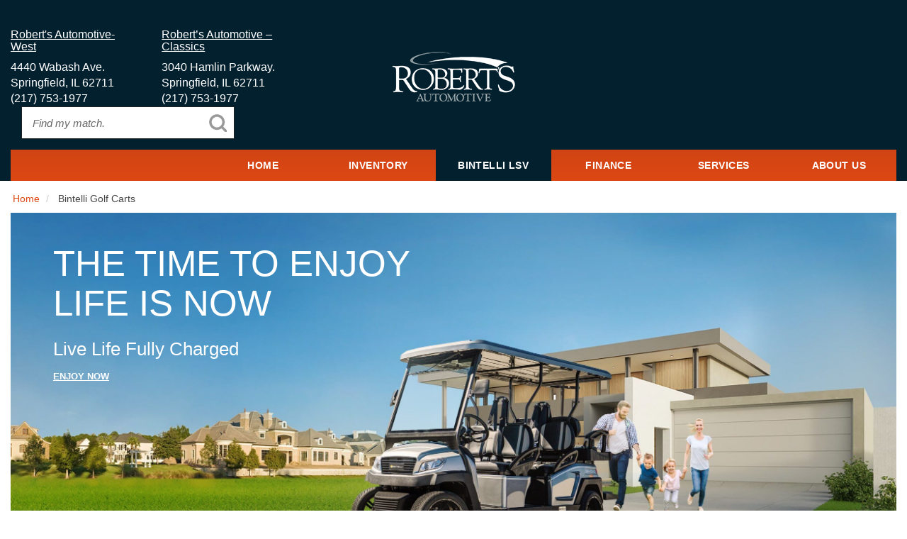

--- FILE ---
content_type: text/html; charset=UTF-8
request_url: https://www.robertsautomotiveinc.com/bintelli-golf-carts
body_size: 137842
content:
<!DOCTYPE html><html lang="en">
	<head>
		<title>Springfield Illinois  Dealership | Robert's Automotive</title>						
		<link href='http://fonts.googleapis.com/css?family=Oswald:400,700,300' rel='stylesheet' type='text/css'>

		<meta charset="utf-8">
		<meta name="viewport" content="width=device-width, initial-scale=1.0">
		<meta http-equiv="X-UA-Compatible" content="IE=edge">

		<meta name="description" content="Robert's Automotive is your Springfield Illinois  dealership. We sell new and used cars, trucks, vans, and SUVs." />
		<script type="text/javascript"  preventCompileOptimization>
//<![CDATA[

			window.isjQueryAvailable = function () { return typeof window.jQuery === 'function' };
			window.execIfjQueryIsAvailable = function (closure) {
				if (window.isjQueryAvailable()) {
					closure(window.jQuery);
				}
			};

			(function() {
				var waitingAfterPageLoaded = 0.5 * 60 * 1000; // half minute
				var pageLoadedTime;
				// Init dealerfire analytic if it isn't inited
				window._dfaq = window._dfaq || [];
				window.addEventListener('load', function() {
					var staticMaps = document.querySelectorAll('img[src*="maps.googleapis.com/maps/api/staticmap"]');
					for (var i = 0, l = staticMaps.length; i < l; i++) {
						sendToAnalytic(true);
					}
					pageLoadedTime = + new Date();
				});

				setTimeout(function loop() {
					var currentTime = + new Date();
					var maps;
					// Wait half minute after page fully load
					if (pageLoadedTime && currentTime - pageLoadedTime > waitingAfterPageLoaded) {
						return;
					}
					maps = document.querySelectorAll('.gm-style:not(._gm-style-counted)');
					for (var i = 0, l = maps.length; i < l; i++) {
						maps[i].className += ' _gm-style-counted';
						sendToAnalytic(false);
					}
					setTimeout(loop, 200);
				}, 200);

				function sendToAnalytic(isStatic) {
					_dfaq.push([
						'trackEvent',
						'GoogleMap',
						'View',
						{
							GoogleMapObject: { isStatic: isStatic }
						}
					]);
				}
			}());
		window.dealerfireExtensionSettings = {};

//]]>
</script>
<script type="text/javascript" >
//<![CDATA[

			window.dfSiteConfig = typeof window.dfSiteConfig === "object"
				? window.dfSiteConfig
				: {};
			
//]]>
</script>
<script type="text/javascript" >
//<![CDATA[
window.dealerfireExtensionSettings.g46826 = {"facebookPagePlugin":{"isEnabled":"0","iframeWidth":"340","iframeHeight":"500"}};

//]]>
</script>
<script type="text/javascript" >
//<![CDATA[
dfSiteConfig["GoogleAnalyticsEnabled"] = true;

//]]>
</script>
<script type="text/javascript" >
//<![CDATA[
window.gaDataLayer = [];

//]]>
</script>
<script type="text/javascript" >
//<![CDATA[
dfSiteConfig["DealerFireAnalyticsEnabled"] = true;

//]]>
</script>
<style type="text/css">
/*!
 * Bootstrap v3.3.6 (http://getbootstrap.com)
 * Copyright 2011-2015 Twitter, Inc.
 * Licensed under MIT (https://github.com/twbs/bootstrap/blob/master/LICENSE)
 *//*! normalize.css v3.0.3 | MIT License | github.com/necolas/normalize.css */html{font-family:sans-serif;-webkit-text-size-adjust:100%;-ms-text-size-adjust:100%}body{margin:0}article,aside,details,figcaption,figure,footer,header,hgroup,main,menu,nav,section,summary{display:block}audio,canvas,progress,video{display:inline-block;vertical-align:baseline}audio:not([controls]){display:none;height:0}[hidden],template{display:none}a{background-color:transparent}a:active,a:hover{outline:0}abbr[title]{border-bottom:1px dotted}b,strong{font-weight:700}dfn{font-style:italic}h1{margin:.67em 0;font-size:2em}mark{color:#000;background:#ff0}small{font-size:80%}sub,sup{position:relative;font-size:75%;line-height:0;vertical-align:baseline}sup{top:-.5em}sub{bottom:-.25em}img{border:0}svg:not(:root){overflow:hidden}figure{margin:1em 40px}hr{height:0;-webkit-box-sizing:content-box;-moz-box-sizing:content-box;box-sizing:content-box}pre{overflow:auto}code,kbd,pre,samp{font-family:monospace,monospace;font-size:1em}button,input,optgroup,select,textarea{margin:0;font:inherit;color:inherit}button{overflow:visible}button,select{text-transform:none}button,html input[type=button],input[type=reset],input[type=submit]{-webkit-appearance:button;cursor:pointer}button[disabled],html input[disabled]{cursor:default}button::-moz-focus-inner,input::-moz-focus-inner{padding:0;border:0}input{line-height:normal}input[type=checkbox],input[type=radio]{-webkit-box-sizing:border-box;-moz-box-sizing:border-box;box-sizing:border-box;padding:0}input[type=number]::-webkit-inner-spin-button,input[type=number]::-webkit-outer-spin-button{height:auto}input[type=search]{-webkit-box-sizing:content-box;-moz-box-sizing:content-box;box-sizing:content-box;-webkit-appearance:textfield}input[type=search]::-webkit-search-cancel-button,input[type=search]::-webkit-search-decoration{-webkit-appearance:none}fieldset{padding:.35em .625em .75em;margin:0 2px;border:1px solid silver}legend{padding:0;border:0}textarea{overflow:auto}optgroup{font-weight:700}table{border-spacing:0;border-collapse:collapse}td,th{padding:0}/*! Source: https://github.com/h5bp/html5-boilerplate/blob/master/src/css/main.css */@media print{*,:after,:before{color:#000!important;text-shadow:none!important;background:0!important;-webkit-box-shadow:none!important;box-shadow:none!important}a,a:visited{text-decoration:underline}a[href]:after{content:" (" attr(href) ")"}abbr[title]:after{content:" (" attr(title) ")"}a[href^="javascript:"]:after,a[href^="#"]:after{content:""}blockquote,pre{border:1px solid #999;page-break-inside:avoid}thead{display:table-header-group}img,tr{page-break-inside:avoid}img{max-width:100%!important}h2,h3,p{orphans:3;widows:3}h2,h3{page-break-after:avoid}.navbar{display:none}.btn>.caret,.dropup>.btn>.caret{border-top-color:#000!important}.label{border:1px solid #000}.table{border-collapse:collapse!important}.table td,.table th{background-color:#fff!important}.table-bordered td,.table-bordered th{border:1px solid #ddd!important}}@font-face{font-family:'Glyphicons Halflings';src:url(/public/fonts/glyphicons-halflings-regular.eot);src:url(/public/fonts/glyphicons-halflings-regular.eot?#iefix) format('embedded-opentype'),url(/public/fonts/glyphicons-halflings-regular.woff2) format('woff2'),url(/public/fonts/glyphicons-halflings-regular.woff) format('woff'),url(/public/fonts/glyphicons-halflings-regular.ttf) format('truetype'),url(/public/fonts/glyphicons-halflings-regular.svg#glyphicons_halflingsregular) format('svg')}.glyphicon{position:relative;top:1px;display:inline-block;font-family:'Glyphicons Halflings';font-style:normal;font-weight:400;line-height:1;-webkit-font-smoothing:antialiased;-moz-osx-font-smoothing:grayscale}.glyphicon-asterisk:before{content:"\002a"}.glyphicon-plus:before{content:"\002b"}.glyphicon-eur:before,.glyphicon-euro:before{content:"\20ac"}.glyphicon-minus:before{content:"\2212"}.glyphicon-cloud:before{content:"\2601"}.glyphicon-envelope:before{content:"\2709"}.glyphicon-pencil:before{content:"\270f"}.glyphicon-glass:before{content:"\e001"}.glyphicon-music:before{content:"\e002"}.glyphicon-search:before{content:"\e003"}.glyphicon-heart:before{content:"\e005"}.glyphicon-star:before{content:"\e006"}.glyphicon-star-empty:before{content:"\e007"}.glyphicon-user:before{content:"\e008"}.glyphicon-film:before{content:"\e009"}.glyphicon-th-large:before{content:"\e010"}.glyphicon-th:before{content:"\e011"}.glyphicon-th-list:before{content:"\e012"}.glyphicon-ok:before{content:"\e013"}.glyphicon-remove:before{content:"\e014"}.glyphicon-zoom-in:before{content:"\e015"}.glyphicon-zoom-out:before{content:"\e016"}.glyphicon-off:before{content:"\e017"}.glyphicon-signal:before{content:"\e018"}.glyphicon-cog:before{content:"\e019"}.glyphicon-trash:before{content:"\e020"}.glyphicon-home:before{content:"\e021"}.glyphicon-file:before{content:"\e022"}.glyphicon-time:before{content:"\e023"}.glyphicon-road:before{content:"\e024"}.glyphicon-download-alt:before{content:"\e025"}.glyphicon-download:before{content:"\e026"}.glyphicon-upload:before{content:"\e027"}.glyphicon-inbox:before{content:"\e028"}.glyphicon-play-circle:before{content:"\e029"}.glyphicon-repeat:before{content:"\e030"}.glyphicon-refresh:before{content:"\e031"}.glyphicon-list-alt:before{content:"\e032"}.glyphicon-lock:before{content:"\e033"}.glyphicon-flag:before{content:"\e034"}.glyphicon-headphones:before{content:"\e035"}.glyphicon-volume-off:before{content:"\e036"}.glyphicon-volume-down:before{content:"\e037"}.glyphicon-volume-up:before{content:"\e038"}.glyphicon-qrcode:before{content:"\e039"}.glyphicon-barcode:before{content:"\e040"}.glyphicon-tag:before{content:"\e041"}.glyphicon-tags:before{content:"\e042"}.glyphicon-book:before{content:"\e043"}.glyphicon-bookmark:before{content:"\e044"}.glyphicon-print:before{content:"\e045"}.glyphicon-camera:before{content:"\e046"}.glyphicon-font:before{content:"\e047"}.glyphicon-bold:before{content:"\e048"}.glyphicon-italic:before{content:"\e049"}.glyphicon-text-height:before{content:"\e050"}.glyphicon-text-width:before{content:"\e051"}.glyphicon-align-left:before{content:"\e052"}.glyphicon-align-center:before{content:"\e053"}.glyphicon-align-right:before{content:"\e054"}.glyphicon-align-justify:before{content:"\e055"}.glyphicon-list:before{content:"\e056"}.glyphicon-indent-left:before{content:"\e057"}.glyphicon-indent-right:before{content:"\e058"}.glyphicon-facetime-video:before{content:"\e059"}.glyphicon-picture:before{content:"\e060"}.glyphicon-map-marker:before{content:"\e062"}.glyphicon-adjust:before{content:"\e063"}.glyphicon-tint:before{content:"\e064"}.glyphicon-edit:before{content:"\e065"}.glyphicon-share:before{content:"\e066"}.glyphicon-check:before{content:"\e067"}.glyphicon-move:before{content:"\e068"}.glyphicon-step-backward:before{content:"\e069"}.glyphicon-fast-backward:before{content:"\e070"}.glyphicon-backward:before{content:"\e071"}.glyphicon-play:before{content:"\e072"}.glyphicon-pause:before{content:"\e073"}.glyphicon-stop:before{content:"\e074"}.glyphicon-forward:before{content:"\e075"}.glyphicon-fast-forward:before{content:"\e076"}.glyphicon-step-forward:before{content:"\e077"}.glyphicon-eject:before{content:"\e078"}.glyphicon-chevron-left:before{content:"\e079"}.glyphicon-chevron-right:before{content:"\e080"}.glyphicon-plus-sign:before{content:"\e081"}.glyphicon-minus-sign:before{content:"\e082"}.glyphicon-remove-sign:before{content:"\e083"}.glyphicon-ok-sign:before{content:"\e084"}.glyphicon-question-sign:before{content:"\e085"}.glyphicon-info-sign:before{content:"\e086"}.glyphicon-screenshot:before{content:"\e087"}.glyphicon-remove-circle:before{content:"\e088"}.glyphicon-ok-circle:before{content:"\e089"}.glyphicon-ban-circle:before{content:"\e090"}.glyphicon-arrow-left:before{content:"\e091"}.glyphicon-arrow-right:before{content:"\e092"}.glyphicon-arrow-up:before{content:"\e093"}.glyphicon-arrow-down:before{content:"\e094"}.glyphicon-share-alt:before{content:"\e095"}.glyphicon-resize-full:before{content:"\e096"}.glyphicon-resize-small:before{content:"\e097"}.glyphicon-exclamation-sign:before{content:"\e101"}.glyphicon-gift:before{content:"\e102"}.glyphicon-leaf:before{content:"\e103"}.glyphicon-fire:before{content:"\e104"}.glyphicon-eye-open:before{content:"\e105"}.glyphicon-eye-close:before{content:"\e106"}.glyphicon-warning-sign:before{content:"\e107"}.glyphicon-plane:before{content:"\e108"}.glyphicon-calendar:before{content:"\e109"}.glyphicon-random:before{content:"\e110"}.glyphicon-comment:before{content:"\e111"}.glyphicon-magnet:before{content:"\e112"}.glyphicon-chevron-up:before{content:"\e113"}.glyphicon-chevron-down:before{content:"\e114"}.glyphicon-retweet:before{content:"\e115"}.glyphicon-shopping-cart:before{content:"\e116"}.glyphicon-folder-close:before{content:"\e117"}.glyphicon-folder-open:before{content:"\e118"}.glyphicon-resize-vertical:before{content:"\e119"}.glyphicon-resize-horizontal:before{content:"\e120"}.glyphicon-hdd:before{content:"\e121"}.glyphicon-bullhorn:before{content:"\e122"}.glyphicon-bell:before{content:"\e123"}.glyphicon-certificate:before{content:"\e124"}.glyphicon-thumbs-up:before{content:"\e125"}.glyphicon-thumbs-down:before{content:"\e126"}.glyphicon-hand-right:before{content:"\e127"}.glyphicon-hand-left:before{content:"\e128"}.glyphicon-hand-up:before{content:"\e129"}.glyphicon-hand-down:before{content:"\e130"}.glyphicon-circle-arrow-right:before{content:"\e131"}.glyphicon-circle-arrow-left:before{content:"\e132"}.glyphicon-circle-arrow-up:before{content:"\e133"}.glyphicon-circle-arrow-down:before{content:"\e134"}.glyphicon-globe:before{content:"\e135"}.glyphicon-wrench:before{content:"\e136"}.glyphicon-tasks:before{content:"\e137"}.glyphicon-filter:before{content:"\e138"}.glyphicon-briefcase:before{content:"\e139"}.glyphicon-fullscreen:before{content:"\e140"}.glyphicon-dashboard:before{content:"\e141"}.glyphicon-paperclip:before{content:"\e142"}.glyphicon-heart-empty:before{content:"\e143"}.glyphicon-link:before{content:"\e144"}.glyphicon-phone:before{content:"\e145"}.glyphicon-pushpin:before{content:"\e146"}.glyphicon-usd:before{content:"\e148"}.glyphicon-gbp:before{content:"\e149"}.glyphicon-sort:before{content:"\e150"}.glyphicon-sort-by-alphabet:before{content:"\e151"}.glyphicon-sort-by-alphabet-alt:before{content:"\e152"}.glyphicon-sort-by-order:before{content:"\e153"}.glyphicon-sort-by-order-alt:before{content:"\e154"}.glyphicon-sort-by-attributes:before{content:"\e155"}.glyphicon-sort-by-attributes-alt:before{content:"\e156"}.glyphicon-unchecked:before{content:"\e157"}.glyphicon-expand:before{content:"\e158"}.glyphicon-collapse-down:before{content:"\e159"}.glyphicon-collapse-up:before{content:"\e160"}.glyphicon-log-in:before{content:"\e161"}.glyphicon-flash:before{content:"\e162"}.glyphicon-log-out:before{content:"\e163"}.glyphicon-new-window:before{content:"\e164"}.glyphicon-record:before{content:"\e165"}.glyphicon-save:before{content:"\e166"}.glyphicon-open:before{content:"\e167"}.glyphicon-saved:before{content:"\e168"}.glyphicon-import:before{content:"\e169"}.glyphicon-export:before{content:"\e170"}.glyphicon-send:before{content:"\e171"}.glyphicon-floppy-disk:before{content:"\e172"}.glyphicon-floppy-saved:before{content:"\e173"}.glyphicon-floppy-remove:before{content:"\e174"}.glyphicon-floppy-save:before{content:"\e175"}.glyphicon-floppy-open:before{content:"\e176"}.glyphicon-credit-card:before{content:"\e177"}.glyphicon-transfer:before{content:"\e178"}.glyphicon-cutlery:before{content:"\e179"}.glyphicon-header:before{content:"\e180"}.glyphicon-compressed:before{content:"\e181"}.glyphicon-earphone:before{content:"\e182"}.glyphicon-phone-alt:before{content:"\e183"}.glyphicon-tower:before{content:"\e184"}.glyphicon-stats:before{content:"\e185"}.glyphicon-sd-video:before{content:"\e186"}.glyphicon-hd-video:before{content:"\e187"}.glyphicon-subtitles:before{content:"\e188"}.glyphicon-sound-stereo:before{content:"\e189"}.glyphicon-sound-dolby:before{content:"\e190"}.glyphicon-sound-5-1:before{content:"\e191"}.glyphicon-sound-6-1:before{content:"\e192"}.glyphicon-sound-7-1:before{content:"\e193"}.glyphicon-copyright-mark:before{content:"\e194"}.glyphicon-registration-mark:before{content:"\e195"}.glyphicon-cloud-download:before{content:"\e197"}.glyphicon-cloud-upload:before{content:"\e198"}.glyphicon-tree-conifer:before{content:"\e199"}.glyphicon-tree-deciduous:before{content:"\e200"}.glyphicon-cd:before{content:"\e201"}.glyphicon-save-file:before{content:"\e202"}.glyphicon-open-file:before{content:"\e203"}.glyphicon-level-up:before{content:"\e204"}.glyphicon-copy:before{content:"\e205"}.glyphicon-paste:before{content:"\e206"}.glyphicon-alert:before{content:"\e209"}.glyphicon-equalizer:before{content:"\e210"}.glyphicon-king:before{content:"\e211"}.glyphicon-queen:before{content:"\e212"}.glyphicon-pawn:before{content:"\e213"}.glyphicon-bishop:before{content:"\e214"}.glyphicon-knight:before{content:"\e215"}.glyphicon-baby-formula:before{content:"\e216"}.glyphicon-tent:before{content:"\26fa"}.glyphicon-blackboard:before{content:"\e218"}.glyphicon-bed:before{content:"\e219"}.glyphicon-apple:before{content:"\f8ff"}.glyphicon-erase:before{content:"\e221"}.glyphicon-hourglass:before{content:"\231b"}.glyphicon-lamp:before{content:"\e223"}.glyphicon-duplicate:before{content:"\e224"}.glyphicon-piggy-bank:before{content:"\e225"}.glyphicon-scissors:before{content:"\e226"}.glyphicon-bitcoin:before{content:"\e227"}.glyphicon-btc:before{content:"\e227"}.glyphicon-xbt:before{content:"\e227"}.glyphicon-yen:before{content:"\00a5"}.glyphicon-jpy:before{content:"\00a5"}.glyphicon-ruble:before{content:"\20bd"}.glyphicon-rub:before{content:"\20bd"}.glyphicon-scale:before{content:"\e230"}.glyphicon-ice-lolly:before{content:"\e231"}.glyphicon-ice-lolly-tasted:before{content:"\e232"}.glyphicon-education:before{content:"\e233"}.glyphicon-option-horizontal:before{content:"\e234"}.glyphicon-option-vertical:before{content:"\e235"}.glyphicon-menu-hamburger:before{content:"\e236"}.glyphicon-modal-window:before{content:"\e237"}.glyphicon-oil:before{content:"\e238"}.glyphicon-grain:before{content:"\e239"}.glyphicon-sunglasses:before{content:"\e240"}.glyphicon-text-size:before{content:"\e241"}.glyphicon-text-color:before{content:"\e242"}.glyphicon-text-background:before{content:"\e243"}.glyphicon-object-align-top:before{content:"\e244"}.glyphicon-object-align-bottom:before{content:"\e245"}.glyphicon-object-align-horizontal:before{content:"\e246"}.glyphicon-object-align-left:before{content:"\e247"}.glyphicon-object-align-vertical:before{content:"\e248"}.glyphicon-object-align-right:before{content:"\e249"}.glyphicon-triangle-right:before{content:"\e250"}.glyphicon-triangle-left:before{content:"\e251"}.glyphicon-triangle-bottom:before{content:"\e252"}.glyphicon-triangle-top:before{content:"\e253"}.glyphicon-console:before{content:"\e254"}.glyphicon-superscript:before{content:"\e255"}.glyphicon-subscript:before{content:"\e256"}.glyphicon-menu-left:before{content:"\e257"}.glyphicon-menu-right:before{content:"\e258"}.glyphicon-menu-down:before{content:"\e259"}.glyphicon-menu-up:before{content:"\e260"}*{-webkit-box-sizing:border-box;-moz-box-sizing:border-box;box-sizing:border-box}:after,:before{-webkit-box-sizing:border-box;-moz-box-sizing:border-box;box-sizing:border-box}html{font-size:10px;-webkit-tap-highlight-color:rgba(0,0,0,0)}body{font-family:"Helvetica Neue",Helvetica,Arial,sans-serif;font-size:14px;line-height:1.42857143;color:#333;background-color:#fff}button,input,select,textarea{font-family:inherit;font-size:inherit;line-height:inherit}a{color:#337ab7;text-decoration:none}a:focus,a:hover{color:#23527c;text-decoration:underline}a:focus{outline:thin dotted;outline:5px auto-webkit-focus-ring-color;outline-offset:-2px}figure{margin:0}img{vertical-align:middle}.carousel-inner>.item>a>img,.carousel-inner>.item>img,.img-responsive,.thumbnail a>img,.thumbnail>img{display:block;max-width:100%;height:auto}.img-rounded{border-radius:6px}.img-thumbnail{display:inline-block;max-width:100%;height:auto;padding:4px;line-height:1.42857143;background-color:#fff;border:1px solid #ddd;border-radius:4px;-webkit-transition:all .2s ease-in-out;-o-transition:all .2s ease-in-out;transition:all .2s ease-in-out}.img-circle{border-radius:50%}hr{margin-top:20px;margin-bottom:20px;border:0;border-top:1px solid #eee}.sr-only{position:absolute;width:1px;height:1px;padding:0;margin:-1px;overflow:hidden;clip:rect(0,0,0,0);border:0}.sr-only-focusable:active,.sr-only-focusable:focus{position:static;width:auto;height:auto;margin:0;overflow:visible;clip:auto}[role=button]{cursor:pointer}.h1,.h2,.h3,.h4,.h5,.h6,h1,h2,h3,h4,h5,h6{font-family:inherit;font-weight:500;line-height:1.1;color:inherit}.h1 .small,.h1 small,.h2 .small,.h2 small,.h3 .small,.h3 small,.h4 .small,.h4 small,.h5 .small,.h5 small,.h6 .small,.h6 small,h1 .small,h1 small,h2 .small,h2 small,h3 .small,h3 small,h4 .small,h4 small,h5 .small,h5 small,h6 .small,h6 small{font-weight:400;line-height:1;color:#777}.h1,.h2,.h3,h1,h2,h3{margin-top:20px;margin-bottom:10px}.h1 .small,.h1 small,.h2 .small,.h2 small,.h3 .small,.h3 small,h1 .small,h1 small,h2 .small,h2 small,h3 .small,h3 small{font-size:65%}.h4,.h5,.h6,h4,h5,h6{margin-top:10px;margin-bottom:10px}.h4 .small,.h4 small,.h5 .small,.h5 small,.h6 .small,.h6 small,h4 .small,h4 small,h5 .small,h5 small,h6 .small,h6 small{font-size:75%}.h1,h1{font-size:36px}.h2,h2{font-size:30px}.h3,h3{font-size:24px}.h4,h4{font-size:18px}.h5,h5{font-size:14px}.h6,h6{font-size:12px}p{margin:0 0 10px}.lead{margin-bottom:20px;font-size:16px;font-weight:300;line-height:1.4}@media (min-width:768px){.lead{font-size:21px}}.small,small{font-size:85%}.mark,mark{padding:.2em;background-color:#fcf8e3}.text-left{text-align:left}.text-right{text-align:right}.text-center{text-align:center}.text-justify{text-align:justify}.text-nowrap{white-space:nowrap}.text-lowercase{text-transform:lowercase}.text-uppercase{text-transform:uppercase}.text-capitalize{text-transform:capitalize}.text-muted{color:#777}.text-primary{color:#337ab7}a.text-primary:focus,a.text-primary:hover{color:#286090}.text-success{color:#3c763d}a.text-success:focus,a.text-success:hover{color:#2b542c}.text-info{color:#31708f}a.text-info:focus,a.text-info:hover{color:#245269}.text-warning{color:#8a6d3b}a.text-warning:focus,a.text-warning:hover{color:#66512c}.text-danger{color:#a94442}a.text-danger:focus,a.text-danger:hover{color:#843534}.bg-primary{color:#fff;background-color:#337ab7}a.bg-primary:focus,a.bg-primary:hover{background-color:#286090}.bg-success{background-color:#dff0d8}a.bg-success:focus,a.bg-success:hover{background-color:#c1e2b3}.bg-info{background-color:#d9edf7}a.bg-info:focus,a.bg-info:hover{background-color:#afd9ee}.bg-warning{background-color:#fcf8e3}a.bg-warning:focus,a.bg-warning:hover{background-color:#f7ecb5}.bg-danger{background-color:#f2dede}a.bg-danger:focus,a.bg-danger:hover{background-color:#e4b9b9}.page-header{padding-bottom:9px;margin:40px 0 20px;border-bottom:1px solid #eee}ol,ul{margin-top:0;margin-bottom:10px}ol ol,ol ul,ul ol,ul ul{margin-bottom:0}.list-unstyled{padding-left:0;list-style:none}.list-inline{padding-left:0;margin-left:-5px;list-style:none}.list-inline>li{display:inline-block;padding-right:5px;padding-left:5px}dl{margin-top:0;margin-bottom:20px}dd,dt{line-height:1.42857143}dt{font-weight:700}dd{margin-left:0}@media (min-width:768px){.dl-horizontal dt{float:left;width:160px;overflow:hidden;clear:left;text-align:right;text-overflow:ellipsis;white-space:nowrap}.dl-horizontal dd{margin-left:180px}}abbr[data-original-title],abbr[title]{cursor:help;border-bottom:1px dotted #777}.initialism{font-size:90%;text-transform:uppercase}blockquote{padding:10px 20px;margin:0 0 20px;font-size:17.5px;border-left:5px solid #eee}blockquote ol:last-child,blockquote p:last-child,blockquote ul:last-child{margin-bottom:0}blockquote .small,blockquote footer,blockquote small{display:block;font-size:80%;line-height:1.42857143;color:#777}blockquote .small:before,blockquote footer:before,blockquote small:before{content:'\2014 \00A0'}.blockquote-reverse,blockquote.pull-right{padding-right:15px;padding-left:0;text-align:right;border-right:5px solid #eee;border-left:0}.blockquote-reverse .small:before,.blockquote-reverse footer:before,.blockquote-reverse small:before,blockquote.pull-right .small:before,blockquote.pull-right footer:before,blockquote.pull-right small:before{content:''}.blockquote-reverse .small:after,.blockquote-reverse footer:after,.blockquote-reverse small:after,blockquote.pull-right .small:after,blockquote.pull-right footer:after,blockquote.pull-right small:after{content:'\00A0 \2014'}address{margin-bottom:20px;font-style:normal;line-height:1.42857143}code,kbd,pre,samp{font-family:Menlo,Monaco,Consolas,"Courier New",monospace}code{padding:2px 4px;font-size:90%;color:#c7254e;background-color:#f9f2f4;border-radius:4px}kbd{padding:2px 4px;font-size:90%;color:#fff;background-color:#333;border-radius:3px;-webkit-box-shadow:inset 0 -1px 0 rgba(0,0,0,.25);box-shadow:inset 0 -1px 0 rgba(0,0,0,.25)}kbd kbd{padding:0;font-size:100%;font-weight:700;-webkit-box-shadow:none;box-shadow:none}pre{display:block;padding:9.5px;margin:0 0 10px;font-size:13px;line-height:1.42857143;color:#333;word-break:break-all;word-wrap:break-word;background-color:#f5f5f5;border:1px solid #ccc;border-radius:4px}pre code{padding:0;font-size:inherit;color:inherit;white-space:pre-wrap;background-color:transparent;border-radius:0}.pre-scrollable{max-height:340px;overflow-y:scroll}.container{padding-right:15px;padding-left:15px;margin-right:auto;margin-left:auto}@media (min-width:768px){.container{width:750px}}@media (min-width:992px){.container{width:970px}}@media (min-width:1200px){.container{width:1170px}}.container-fluid{padding-right:15px;padding-left:15px;margin-right:auto;margin-left:auto}.row{margin-right:-15px;margin-left:-15px}.col-lg-1,.col-lg-10,.col-lg-11,.col-lg-12,.col-lg-2,.col-lg-3,.col-lg-4,.col-lg-5,.col-lg-6,.col-lg-7,.col-lg-8,.col-lg-9,.col-md-1,.col-md-10,.col-md-11,.col-md-12,.col-md-2,.col-md-3,.col-md-4,.col-md-5,.col-md-6,.col-md-7,.col-md-8,.col-md-9,.col-sm-1,.col-sm-10,.col-sm-11,.col-sm-12,.col-sm-2,.col-sm-3,.col-sm-4,.col-sm-5,.col-sm-6,.col-sm-7,.col-sm-8,.col-sm-9,.col-xs-1,.col-xs-10,.col-xs-11,.col-xs-12,.col-xs-2,.col-xs-3,.col-xs-4,.col-xs-5,.col-xs-6,.col-xs-7,.col-xs-8,.col-xs-9{position:relative;min-height:1px;padding-right:15px;padding-left:15px}.col-xs-1,.col-xs-10,.col-xs-11,.col-xs-12,.col-xs-2,.col-xs-3,.col-xs-4,.col-xs-5,.col-xs-6,.col-xs-7,.col-xs-8,.col-xs-9{float:left}.col-xs-12{width:100%}.col-xs-11{width:91.66666667%}.col-xs-10{width:83.33333333%}.col-xs-9{width:75%}.col-xs-8{width:66.66666667%}.col-xs-7{width:58.33333333%}.col-xs-6{width:50%}.col-xs-5{width:41.66666667%}.col-xs-4{width:33.33333333%}.col-xs-3{width:25%}.col-xs-2{width:16.66666667%}.col-xs-1{width:8.33333333%}.col-xs-pull-12{right:100%}.col-xs-pull-11{right:91.66666667%}.col-xs-pull-10{right:83.33333333%}.col-xs-pull-9{right:75%}.col-xs-pull-8{right:66.66666667%}.col-xs-pull-7{right:58.33333333%}.col-xs-pull-6{right:50%}.col-xs-pull-5{right:41.66666667%}.col-xs-pull-4{right:33.33333333%}.col-xs-pull-3{right:25%}.col-xs-pull-2{right:16.66666667%}.col-xs-pull-1{right:8.33333333%}.col-xs-pull-0{right:auto}.col-xs-push-12{left:100%}.col-xs-push-11{left:91.66666667%}.col-xs-push-10{left:83.33333333%}.col-xs-push-9{left:75%}.col-xs-push-8{left:66.66666667%}.col-xs-push-7{left:58.33333333%}.col-xs-push-6{left:50%}.col-xs-push-5{left:41.66666667%}.col-xs-push-4{left:33.33333333%}.col-xs-push-3{left:25%}.col-xs-push-2{left:16.66666667%}.col-xs-push-1{left:8.33333333%}.col-xs-push-0{left:auto}.col-xs-offset-12{margin-left:100%}.col-xs-offset-11{margin-left:91.66666667%}.col-xs-offset-10{margin-left:83.33333333%}.col-xs-offset-9{margin-left:75%}.col-xs-offset-8{margin-left:66.66666667%}.col-xs-offset-7{margin-left:58.33333333%}.col-xs-offset-6{margin-left:50%}.col-xs-offset-5{margin-left:41.66666667%}.col-xs-offset-4{margin-left:33.33333333%}.col-xs-offset-3{margin-left:25%}.col-xs-offset-2{margin-left:16.66666667%}.col-xs-offset-1{margin-left:8.33333333%}.col-xs-offset-0{margin-left:0}@media (min-width:768px){.col-sm-1,.col-sm-10,.col-sm-11,.col-sm-12,.col-sm-2,.col-sm-3,.col-sm-4,.col-sm-5,.col-sm-6,.col-sm-7,.col-sm-8,.col-sm-9{float:left}.col-sm-12{width:100%}.col-sm-11{width:91.66666667%}.col-sm-10{width:83.33333333%}.col-sm-9{width:75%}.col-sm-8{width:66.66666667%}.col-sm-7{width:58.33333333%}.col-sm-6{width:50%}.col-sm-5{width:41.66666667%}.col-sm-4{width:33.33333333%}.col-sm-3{width:25%}.col-sm-2{width:16.66666667%}.col-sm-1{width:8.33333333%}.col-sm-pull-12{right:100%}.col-sm-pull-11{right:91.66666667%}.col-sm-pull-10{right:83.33333333%}.col-sm-pull-9{right:75%}.col-sm-pull-8{right:66.66666667%}.col-sm-pull-7{right:58.33333333%}.col-sm-pull-6{right:50%}.col-sm-pull-5{right:41.66666667%}.col-sm-pull-4{right:33.33333333%}.col-sm-pull-3{right:25%}.col-sm-pull-2{right:16.66666667%}.col-sm-pull-1{right:8.33333333%}.col-sm-pull-0{right:auto}.col-sm-push-12{left:100%}.col-sm-push-11{left:91.66666667%}.col-sm-push-10{left:83.33333333%}.col-sm-push-9{left:75%}.col-sm-push-8{left:66.66666667%}.col-sm-push-7{left:58.33333333%}.col-sm-push-6{left:50%}.col-sm-push-5{left:41.66666667%}.col-sm-push-4{left:33.33333333%}.col-sm-push-3{left:25%}.col-sm-push-2{left:16.66666667%}.col-sm-push-1{left:8.33333333%}.col-sm-push-0{left:auto}.col-sm-offset-12{margin-left:100%}.col-sm-offset-11{margin-left:91.66666667%}.col-sm-offset-10{margin-left:83.33333333%}.col-sm-offset-9{margin-left:75%}.col-sm-offset-8{margin-left:66.66666667%}.col-sm-offset-7{margin-left:58.33333333%}.col-sm-offset-6{margin-left:50%}.col-sm-offset-5{margin-left:41.66666667%}.col-sm-offset-4{margin-left:33.33333333%}.col-sm-offset-3{margin-left:25%}.col-sm-offset-2{margin-left:16.66666667%}.col-sm-offset-1{margin-left:8.33333333%}.col-sm-offset-0{margin-left:0}}@media (min-width:992px){.col-md-1,.col-md-10,.col-md-11,.col-md-12,.col-md-2,.col-md-3,.col-md-4,.col-md-5,.col-md-6,.col-md-7,.col-md-8,.col-md-9{float:left}.col-md-12{width:100%}.col-md-11{width:91.66666667%}.col-md-10{width:83.33333333%}.col-md-9{width:75%}.col-md-8{width:66.66666667%}.col-md-7{width:58.33333333%}.col-md-6{width:50%}.col-md-5{width:41.66666667%}.col-md-4{width:33.33333333%}.col-md-3{width:25%}.col-md-2{width:16.66666667%}.col-md-1{width:8.33333333%}.col-md-pull-12{right:100%}.col-md-pull-11{right:91.66666667%}.col-md-pull-10{right:83.33333333%}.col-md-pull-9{right:75%}.col-md-pull-8{right:66.66666667%}.col-md-pull-7{right:58.33333333%}.col-md-pull-6{right:50%}.col-md-pull-5{right:41.66666667%}.col-md-pull-4{right:33.33333333%}.col-md-pull-3{right:25%}.col-md-pull-2{right:16.66666667%}.col-md-pull-1{right:8.33333333%}.col-md-pull-0{right:auto}.col-md-push-12{left:100%}.col-md-push-11{left:91.66666667%}.col-md-push-10{left:83.33333333%}.col-md-push-9{left:75%}.col-md-push-8{left:66.66666667%}.col-md-push-7{left:58.33333333%}.col-md-push-6{left:50%}.col-md-push-5{left:41.66666667%}.col-md-push-4{left:33.33333333%}.col-md-push-3{left:25%}.col-md-push-2{left:16.66666667%}.col-md-push-1{left:8.33333333%}.col-md-push-0{left:auto}.col-md-offset-12{margin-left:100%}.col-md-offset-11{margin-left:91.66666667%}.col-md-offset-10{margin-left:83.33333333%}.col-md-offset-9{margin-left:75%}.col-md-offset-8{margin-left:66.66666667%}.col-md-offset-7{margin-left:58.33333333%}.col-md-offset-6{margin-left:50%}.col-md-offset-5{margin-left:41.66666667%}.col-md-offset-4{margin-left:33.33333333%}.col-md-offset-3{margin-left:25%}.col-md-offset-2{margin-left:16.66666667%}.col-md-offset-1{margin-left:8.33333333%}.col-md-offset-0{margin-left:0}}@media (min-width:1200px){.col-lg-1,.col-lg-10,.col-lg-11,.col-lg-12,.col-lg-2,.col-lg-3,.col-lg-4,.col-lg-5,.col-lg-6,.col-lg-7,.col-lg-8,.col-lg-9{float:left}.col-lg-12{width:100%}.col-lg-11{width:91.66666667%}.col-lg-10{width:83.33333333%}.col-lg-9{width:75%}.col-lg-8{width:66.66666667%}.col-lg-7{width:58.33333333%}.col-lg-6{width:50%}.col-lg-5{width:41.66666667%}.col-lg-4{width:33.33333333%}.col-lg-3{width:25%}.col-lg-2{width:16.66666667%}.col-lg-1{width:8.33333333%}.col-lg-pull-12{right:100%}.col-lg-pull-11{right:91.66666667%}.col-lg-pull-10{right:83.33333333%}.col-lg-pull-9{right:75%}.col-lg-pull-8{right:66.66666667%}.col-lg-pull-7{right:58.33333333%}.col-lg-pull-6{right:50%}.col-lg-pull-5{right:41.66666667%}.col-lg-pull-4{right:33.33333333%}.col-lg-pull-3{right:25%}.col-lg-pull-2{right:16.66666667%}.col-lg-pull-1{right:8.33333333%}.col-lg-pull-0{right:auto}.col-lg-push-12{left:100%}.col-lg-push-11{left:91.66666667%}.col-lg-push-10{left:83.33333333%}.col-lg-push-9{left:75%}.col-lg-push-8{left:66.66666667%}.col-lg-push-7{left:58.33333333%}.col-lg-push-6{left:50%}.col-lg-push-5{left:41.66666667%}.col-lg-push-4{left:33.33333333%}.col-lg-push-3{left:25%}.col-lg-push-2{left:16.66666667%}.col-lg-push-1{left:8.33333333%}.col-lg-push-0{left:auto}.col-lg-offset-12{margin-left:100%}.col-lg-offset-11{margin-left:91.66666667%}.col-lg-offset-10{margin-left:83.33333333%}.col-lg-offset-9{margin-left:75%}.col-lg-offset-8{margin-left:66.66666667%}.col-lg-offset-7{margin-left:58.33333333%}.col-lg-offset-6{margin-left:50%}.col-lg-offset-5{margin-left:41.66666667%}.col-lg-offset-4{margin-left:33.33333333%}.col-lg-offset-3{margin-left:25%}.col-lg-offset-2{margin-left:16.66666667%}.col-lg-offset-1{margin-left:8.33333333%}.col-lg-offset-0{margin-left:0}}table{background-color:transparent}caption{padding-top:8px;padding-bottom:8px;color:#777;text-align:left}th{text-align:left}.table{width:100%;max-width:100%;margin-bottom:20px}.table>tbody>tr>td,.table>tbody>tr>th,.table>tfoot>tr>td,.table>tfoot>tr>th,.table>thead>tr>td,.table>thead>tr>th{padding:8px;line-height:1.42857143;vertical-align:top;border-top:1px solid #ddd}.table>thead>tr>th{vertical-align:bottom;border-bottom:2px solid #ddd}.table>caption+thead>tr:first-child>td,.table>caption+thead>tr:first-child>th,.table>colgroup+thead>tr:first-child>td,.table>colgroup+thead>tr:first-child>th,.table>thead:first-child>tr:first-child>td,.table>thead:first-child>tr:first-child>th{border-top:0}.table>tbody+tbody{border-top:2px solid #ddd}.table .table{background-color:#fff}.table-condensed>tbody>tr>td,.table-condensed>tbody>tr>th,.table-condensed>tfoot>tr>td,.table-condensed>tfoot>tr>th,.table-condensed>thead>tr>td,.table-condensed>thead>tr>th{padding:5px}.table-bordered{border:1px solid #ddd}.table-bordered>tbody>tr>td,.table-bordered>tbody>tr>th,.table-bordered>tfoot>tr>td,.table-bordered>tfoot>tr>th,.table-bordered>thead>tr>td,.table-bordered>thead>tr>th{border:1px solid #ddd}.table-bordered>thead>tr>td,.table-bordered>thead>tr>th{border-bottom-width:2px}.table-striped>tbody>tr:nth-of-type(odd){background-color:#f9f9f9}.table-hover>tbody>tr:hover{background-color:#f5f5f5}table col[class*=col-]{position:static;display:table-column;float:none}table td[class*=col-],table th[class*=col-]{position:static;display:table-cell;float:none}.table>tbody>tr.active>td,.table>tbody>tr.active>th,.table>tbody>tr>td.active,.table>tbody>tr>th.active,.table>tfoot>tr.active>td,.table>tfoot>tr.active>th,.table>tfoot>tr>td.active,.table>tfoot>tr>th.active,.table>thead>tr.active>td,.table>thead>tr.active>th,.table>thead>tr>td.active,.table>thead>tr>th.active{background-color:#f5f5f5}.table-hover>tbody>tr.active:hover>td,.table-hover>tbody>tr.active:hover>th,.table-hover>tbody>tr:hover>.active,.table-hover>tbody>tr>td.active:hover,.table-hover>tbody>tr>th.active:hover{background-color:#e8e8e8}.table>tbody>tr.success>td,.table>tbody>tr.success>th,.table>tbody>tr>td.success,.table>tbody>tr>th.success,.table>tfoot>tr.success>td,.table>tfoot>tr.success>th,.table>tfoot>tr>td.success,.table>tfoot>tr>th.success,.table>thead>tr.success>td,.table>thead>tr.success>th,.table>thead>tr>td.success,.table>thead>tr>th.success{background-color:#dff0d8}.table-hover>tbody>tr.success:hover>td,.table-hover>tbody>tr.success:hover>th,.table-hover>tbody>tr:hover>.success,.table-hover>tbody>tr>td.success:hover,.table-hover>tbody>tr>th.success:hover{background-color:#d0e9c6}.table>tbody>tr.info>td,.table>tbody>tr.info>th,.table>tbody>tr>td.info,.table>tbody>tr>th.info,.table>tfoot>tr.info>td,.table>tfoot>tr.info>th,.table>tfoot>tr>td.info,.table>tfoot>tr>th.info,.table>thead>tr.info>td,.table>thead>tr.info>th,.table>thead>tr>td.info,.table>thead>tr>th.info{background-color:#d9edf7}.table-hover>tbody>tr.info:hover>td,.table-hover>tbody>tr.info:hover>th,.table-hover>tbody>tr:hover>.info,.table-hover>tbody>tr>td.info:hover,.table-hover>tbody>tr>th.info:hover{background-color:#c4e3f3}.table>tbody>tr.warning>td,.table>tbody>tr.warning>th,.table>tbody>tr>td.warning,.table>tbody>tr>th.warning,.table>tfoot>tr.warning>td,.table>tfoot>tr.warning>th,.table>tfoot>tr>td.warning,.table>tfoot>tr>th.warning,.table>thead>tr.warning>td,.table>thead>tr.warning>th,.table>thead>tr>td.warning,.table>thead>tr>th.warning{background-color:#fcf8e3}.table-hover>tbody>tr.warning:hover>td,.table-hover>tbody>tr.warning:hover>th,.table-hover>tbody>tr:hover>.warning,.table-hover>tbody>tr>td.warning:hover,.table-hover>tbody>tr>th.warning:hover{background-color:#faf2cc}.table>tbody>tr.danger>td,.table>tbody>tr.danger>th,.table>tbody>tr>td.danger,.table>tbody>tr>th.danger,.table>tfoot>tr.danger>td,.table>tfoot>tr.danger>th,.table>tfoot>tr>td.danger,.table>tfoot>tr>th.danger,.table>thead>tr.danger>td,.table>thead>tr.danger>th,.table>thead>tr>td.danger,.table>thead>tr>th.danger{background-color:#f2dede}.table-hover>tbody>tr.danger:hover>td,.table-hover>tbody>tr.danger:hover>th,.table-hover>tbody>tr:hover>.danger,.table-hover>tbody>tr>td.danger:hover,.table-hover>tbody>tr>th.danger:hover{background-color:#ebcccc}.table-responsive{min-height:.01%;overflow-x:auto}@media screen and (max-width:767px){.table-responsive{width:100%;margin-bottom:15px;overflow-y:hidden;-ms-overflow-style:-ms-autohiding-scrollbar;border:1px solid #ddd}.table-responsive>.table{margin-bottom:0}.table-responsive>.table>tbody>tr>td,.table-responsive>.table>tbody>tr>th,.table-responsive>.table>tfoot>tr>td,.table-responsive>.table>tfoot>tr>th,.table-responsive>.table>thead>tr>td,.table-responsive>.table>thead>tr>th{white-space:nowrap}.table-responsive>.table-bordered{border:0}.table-responsive>.table-bordered>tbody>tr>td:first-child,.table-responsive>.table-bordered>tbody>tr>th:first-child,.table-responsive>.table-bordered>tfoot>tr>td:first-child,.table-responsive>.table-bordered>tfoot>tr>th:first-child,.table-responsive>.table-bordered>thead>tr>td:first-child,.table-responsive>.table-bordered>thead>tr>th:first-child{border-left:0}.table-responsive>.table-bordered>tbody>tr>td:last-child,.table-responsive>.table-bordered>tbody>tr>th:last-child,.table-responsive>.table-bordered>tfoot>tr>td:last-child,.table-responsive>.table-bordered>tfoot>tr>th:last-child,.table-responsive>.table-bordered>thead>tr>td:last-child,.table-responsive>.table-bordered>thead>tr>th:last-child{border-right:0}.table-responsive>.table-bordered>tbody>tr:last-child>td,.table-responsive>.table-bordered>tbody>tr:last-child>th,.table-responsive>.table-bordered>tfoot>tr:last-child>td,.table-responsive>.table-bordered>tfoot>tr:last-child>th{border-bottom:0}}fieldset{min-width:0;padding:0;margin:0;border:0}legend{display:block;width:100%;padding:0;margin-bottom:20px;font-size:21px;line-height:inherit;color:#333;border:0;border-bottom:1px solid #e5e5e5}label{display:inline-block;max-width:100%;margin-bottom:5px;font-weight:700}input[type=search]{-webkit-box-sizing:border-box;-moz-box-sizing:border-box;box-sizing:border-box}input[type=checkbox],input[type=radio]{margin:4px 0 0;margin-top:1px\9;line-height:normal}input[type=file]{display:block}input[type=range]{display:block;width:100%}select[multiple],select[size]{height:auto}input[type=file]:focus,input[type=checkbox]:focus,input[type=radio]:focus{outline:thin dotted;outline:5px auto-webkit-focus-ring-color;outline-offset:-2px}output{display:block;padding-top:7px;font-size:14px;line-height:1.42857143;color:#555}.form-control{display:block;width:100%;height:34px;padding:6px 12px;font-size:14px;line-height:1.42857143;color:#555;background-color:#fff;background-image:none;border:1px solid #ccc;border-radius:4px;-webkit-box-shadow:inset 0 1px 1px rgba(0,0,0,.075);box-shadow:inset 0 1px 1px rgba(0,0,0,.075);-webkit-transition:border-color ease-in-out .15s,-webkit-box-shadow ease-in-out .15s;-o-transition:border-color ease-in-out .15s,box-shadow ease-in-out .15s;transition:border-color ease-in-out .15s,box-shadow ease-in-out .15s}.form-control:focus{border-color:#66afe9;outline:0;-webkit-box-shadow:inset 0 1px 1px rgba(0,0,0,.075),0 0 8px rgba(102,175,233,.6);box-shadow:inset 0 1px 1px rgba(0,0,0,.075),0 0 8px rgba(102,175,233,.6)}.form-control::-moz-placeholder{color:#999;opacity:1}.form-control:-ms-input-placeholder{color:#999}.form-control::-webkit-input-placeholder{color:#999}.form-control::-ms-expand{background-color:transparent;border:0}.form-control[disabled],.form-control[readonly],fieldset[disabled] .form-control{background-color:#eee;opacity:1}.form-control[disabled],fieldset[disabled] .form-control{cursor:not-allowed}textarea.form-control{height:auto}input[type=search]{-webkit-appearance:none}@media screen and (-webkit-min-device-pixel-ratio:0){input[type=date].form-control,input[type=time].form-control,input[type=datetime-local].form-control,input[type=month].form-control{line-height:34px}.input-group-sm input[type=date],.input-group-sm input[type=time],.input-group-sm input[type=datetime-local],.input-group-sm input[type=month],input[type=date].input-sm,input[type=time].input-sm,input[type=datetime-local].input-sm,input[type=month].input-sm{line-height:30px}.input-group-lg input[type=date],.input-group-lg input[type=time],.input-group-lg input[type=datetime-local],.input-group-lg input[type=month],input[type=date].input-lg,input[type=time].input-lg,input[type=datetime-local].input-lg,input[type=month].input-lg{line-height:46px}}.form-group{margin-bottom:15px}.checkbox,.radio{position:relative;display:block;margin-top:10px;margin-bottom:10px}.checkbox label,.radio label{min-height:20px;padding-left:20px;margin-bottom:0;font-weight:400;cursor:pointer}.checkbox input[type=checkbox],.checkbox-inline input[type=checkbox],.radio input[type=radio],.radio-inline input[type=radio]{position:absolute;margin-top:4px\9;margin-left:-20px}.checkbox+.checkbox,.radio+.radio{margin-top:-5px}.checkbox-inline,.radio-inline{position:relative;display:inline-block;padding-left:20px;margin-bottom:0;font-weight:400;vertical-align:middle;cursor:pointer}.checkbox-inline+.checkbox-inline,.radio-inline+.radio-inline{margin-top:0;margin-left:10px}fieldset[disabled] input[type=checkbox],fieldset[disabled] input[type=radio],input[type=checkbox].disabled,input[type=checkbox][disabled],input[type=radio].disabled,input[type=radio][disabled]{cursor:not-allowed}.checkbox-inline.disabled,.radio-inline.disabled,fieldset[disabled] .checkbox-inline,fieldset[disabled] .radio-inline{cursor:not-allowed}.checkbox.disabled label,.radio.disabled label,fieldset[disabled] .checkbox label,fieldset[disabled] .radio label{cursor:not-allowed}.form-control-static{min-height:34px;padding-top:7px;padding-bottom:7px;margin-bottom:0}.form-control-static.input-lg,.form-control-static.input-sm{padding-right:0;padding-left:0}.input-sm{height:30px;padding:5px 10px;font-size:12px;line-height:1.5;border-radius:3px}select.input-sm{height:30px;line-height:30px}select[multiple].input-sm,textarea.input-sm{height:auto}.form-group-sm .form-control{height:30px;padding:5px 10px;font-size:12px;line-height:1.5;border-radius:3px}.form-group-sm select.form-control{height:30px;line-height:30px}.form-group-sm select[multiple].form-control,.form-group-sm textarea.form-control{height:auto}.form-group-sm .form-control-static{height:30px;min-height:32px;padding:6px 10px;font-size:12px;line-height:1.5}.input-lg{height:46px;padding:10px 16px;font-size:18px;line-height:1.3333333;border-radius:6px}select.input-lg{height:46px;line-height:46px}select[multiple].input-lg,textarea.input-lg{height:auto}.form-group-lg .form-control{height:46px;padding:10px 16px;font-size:18px;line-height:1.3333333;border-radius:6px}.form-group-lg select.form-control{height:46px;line-height:46px}.form-group-lg select[multiple].form-control,.form-group-lg textarea.form-control{height:auto}.form-group-lg .form-control-static{height:46px;min-height:38px;padding:11px 16px;font-size:18px;line-height:1.3333333}.has-feedback{position:relative}.has-feedback .form-control{padding-right:42.5px}.form-control-feedback{position:absolute;top:0;right:0;z-index:2;display:block;width:34px;height:34px;line-height:34px;text-align:center;pointer-events:none}.form-group-lg .form-control+.form-control-feedback,.input-group-lg+.form-control-feedback,.input-lg+.form-control-feedback{width:46px;height:46px;line-height:46px}.form-group-sm .form-control+.form-control-feedback,.input-group-sm+.form-control-feedback,.input-sm+.form-control-feedback{width:30px;height:30px;line-height:30px}.has-success .checkbox,.has-success .checkbox-inline,.has-success .control-label,.has-success .help-block,.has-success .radio,.has-success .radio-inline,.has-success.checkbox label,.has-success.checkbox-inline label,.has-success.radio label,.has-success.radio-inline label{color:#3c763d}.has-success .form-control{border-color:#3c763d;-webkit-box-shadow:inset 0 1px 1px rgba(0,0,0,.075);box-shadow:inset 0 1px 1px rgba(0,0,0,.075)}.has-success .form-control:focus{border-color:#2b542c;-webkit-box-shadow:inset 0 1px 1px rgba(0,0,0,.075),0 0 6px #67b168;box-shadow:inset 0 1px 1px rgba(0,0,0,.075),0 0 6px #67b168}.has-success .input-group-addon{color:#3c763d;background-color:#dff0d8;border-color:#3c763d}.has-success .form-control-feedback{color:#3c763d}.has-warning .checkbox,.has-warning .checkbox-inline,.has-warning .control-label,.has-warning .help-block,.has-warning .radio,.has-warning .radio-inline,.has-warning.checkbox label,.has-warning.checkbox-inline label,.has-warning.radio label,.has-warning.radio-inline label{color:#8a6d3b}.has-warning .form-control{border-color:#8a6d3b;-webkit-box-shadow:inset 0 1px 1px rgba(0,0,0,.075);box-shadow:inset 0 1px 1px rgba(0,0,0,.075)}.has-warning .form-control:focus{border-color:#66512c;-webkit-box-shadow:inset 0 1px 1px rgba(0,0,0,.075),0 0 6px #c0a16b;box-shadow:inset 0 1px 1px rgba(0,0,0,.075),0 0 6px #c0a16b}.has-warning .input-group-addon{color:#8a6d3b;background-color:#fcf8e3;border-color:#8a6d3b}.has-warning .form-control-feedback{color:#8a6d3b}.has-error .checkbox,.has-error .checkbox-inline,.has-error .control-label,.has-error .help-block,.has-error .radio,.has-error .radio-inline,.has-error.checkbox label,.has-error.checkbox-inline label,.has-error.radio label,.has-error.radio-inline label{color:#a94442}.has-error .form-control{border-color:#a94442;-webkit-box-shadow:inset 0 1px 1px rgba(0,0,0,.075);box-shadow:inset 0 1px 1px rgba(0,0,0,.075)}.has-error .form-control:focus{border-color:#843534;-webkit-box-shadow:inset 0 1px 1px rgba(0,0,0,.075),0 0 6px #ce8483;box-shadow:inset 0 1px 1px rgba(0,0,0,.075),0 0 6px #ce8483}.has-error .input-group-addon{color:#a94442;background-color:#f2dede;border-color:#a94442}.has-error .form-control-feedback{color:#a94442}.has-feedback label~.form-control-feedback{top:25px}.has-feedback label.sr-only~.form-control-feedback{top:0}.help-block{display:block;margin-top:5px;margin-bottom:10px;color:#737373}@media (min-width:768px){.form-inline .form-group{display:inline-block;margin-bottom:0;vertical-align:middle}.form-inline .form-control{display:inline-block;width:auto;vertical-align:middle}.form-inline .form-control-static{display:inline-block}.form-inline .input-group{display:inline-table;vertical-align:middle}.form-inline .input-group .form-control,.form-inline .input-group .input-group-addon,.form-inline .input-group .input-group-btn{width:auto}.form-inline .input-group>.form-control{width:100%}.form-inline .control-label{margin-bottom:0;vertical-align:middle}.form-inline .checkbox,.form-inline .radio{display:inline-block;margin-top:0;margin-bottom:0;vertical-align:middle}.form-inline .checkbox label,.form-inline .radio label{padding-left:0}.form-inline .checkbox input[type=checkbox],.form-inline .radio input[type=radio]{position:relative;margin-left:0}.form-inline .has-feedback .form-control-feedback{top:0}}.form-horizontal .checkbox,.form-horizontal .checkbox-inline,.form-horizontal .radio,.form-horizontal .radio-inline{padding-top:7px;margin-top:0;margin-bottom:0}.form-horizontal .checkbox,.form-horizontal .radio{min-height:27px}.form-horizontal .form-group{margin-right:-15px;margin-left:-15px}@media (min-width:768px){.form-horizontal .control-label{padding-top:7px;margin-bottom:0;text-align:right}}.form-horizontal .has-feedback .form-control-feedback{right:15px}@media (min-width:768px){.form-horizontal .form-group-lg .control-label{padding-top:11px;font-size:18px}}@media (min-width:768px){.form-horizontal .form-group-sm .control-label{padding-top:6px;font-size:12px}}.btn{display:inline-block;padding:6px 12px;margin-bottom:0;font-size:14px;font-weight:400;line-height:1.42857143;text-align:center;white-space:nowrap;vertical-align:middle;-ms-touch-action:manipulation;touch-action:manipulation;cursor:pointer;-webkit-user-select:none;-moz-user-select:none;-ms-user-select:none;user-select:none;background-image:none;border:1px solid transparent;border-radius:4px}.btn.active.focus,.btn.active:focus,.btn.focus,.btn:active.focus,.btn:active:focus,.btn:focus{outline:thin dotted;outline:5px auto-webkit-focus-ring-color;outline-offset:-2px}.btn.focus,.btn:focus,.btn:hover{color:#333;text-decoration:none}.btn.active,.btn:active{background-image:none;outline:0;-webkit-box-shadow:inset 0 3px 5px rgba(0,0,0,.125);box-shadow:inset 0 3px 5px rgba(0,0,0,.125)}.btn.disabled,.btn[disabled],fieldset[disabled] .btn{cursor:not-allowed;filter:alpha(opacity=65);-webkit-box-shadow:none;box-shadow:none;opacity:.65}a.btn.disabled,fieldset[disabled] a.btn{pointer-events:none}.btn-default{color:#333;background-color:#fff;border-color:#ccc}.btn-default.focus,.btn-default:focus{color:#333;background-color:#e6e6e6;border-color:#8c8c8c}.btn-default:hover{color:#333;background-color:#e6e6e6;border-color:#adadad}.btn-default.active,.btn-default:active,.open>.dropdown-toggle.btn-default{color:#333;background-color:#e6e6e6;border-color:#adadad}.btn-default.active.focus,.btn-default.active:focus,.btn-default.active:hover,.btn-default:active.focus,.btn-default:active:focus,.btn-default:active:hover,.open>.dropdown-toggle.btn-default.focus,.open>.dropdown-toggle.btn-default:focus,.open>.dropdown-toggle.btn-default:hover{color:#333;background-color:#d4d4d4;border-color:#8c8c8c}.btn-default.active,.btn-default:active,.open>.dropdown-toggle.btn-default{background-image:none}.btn-default.disabled.focus,.btn-default.disabled:focus,.btn-default.disabled:hover,.btn-default[disabled].focus,.btn-default[disabled]:focus,.btn-default[disabled]:hover,fieldset[disabled] .btn-default.focus,fieldset[disabled] .btn-default:focus,fieldset[disabled] .btn-default:hover{background-color:#fff;border-color:#ccc}.btn-default .badge{color:#fff;background-color:#333}.btn-primary{color:#fff;background-color:#337ab7;border-color:#2e6da4}.btn-primary.focus,.btn-primary:focus{color:#fff;background-color:#286090;border-color:#122b40}.btn-primary:hover{color:#fff;background-color:#286090;border-color:#204d74}.btn-primary.active,.btn-primary:active,.open>.dropdown-toggle.btn-primary{color:#fff;background-color:#286090;border-color:#204d74}.btn-primary.active.focus,.btn-primary.active:focus,.btn-primary.active:hover,.btn-primary:active.focus,.btn-primary:active:focus,.btn-primary:active:hover,.open>.dropdown-toggle.btn-primary.focus,.open>.dropdown-toggle.btn-primary:focus,.open>.dropdown-toggle.btn-primary:hover{color:#fff;background-color:#204d74;border-color:#122b40}.btn-primary.active,.btn-primary:active,.open>.dropdown-toggle.btn-primary{background-image:none}.btn-primary.disabled.focus,.btn-primary.disabled:focus,.btn-primary.disabled:hover,.btn-primary[disabled].focus,.btn-primary[disabled]:focus,.btn-primary[disabled]:hover,fieldset[disabled] .btn-primary.focus,fieldset[disabled] .btn-primary:focus,fieldset[disabled] .btn-primary:hover{background-color:#337ab7;border-color:#2e6da4}.btn-primary .badge{color:#337ab7;background-color:#fff}.btn-success{color:#fff;background-color:#5cb85c;border-color:#4cae4c}.btn-success.focus,.btn-success:focus{color:#fff;background-color:#449d44;border-color:#255625}.btn-success:hover{color:#fff;background-color:#449d44;border-color:#398439}.btn-success.active,.btn-success:active,.open>.dropdown-toggle.btn-success{color:#fff;background-color:#449d44;border-color:#398439}.btn-success.active.focus,.btn-success.active:focus,.btn-success.active:hover,.btn-success:active.focus,.btn-success:active:focus,.btn-success:active:hover,.open>.dropdown-toggle.btn-success.focus,.open>.dropdown-toggle.btn-success:focus,.open>.dropdown-toggle.btn-success:hover{color:#fff;background-color:#398439;border-color:#255625}.btn-success.active,.btn-success:active,.open>.dropdown-toggle.btn-success{background-image:none}.btn-success.disabled.focus,.btn-success.disabled:focus,.btn-success.disabled:hover,.btn-success[disabled].focus,.btn-success[disabled]:focus,.btn-success[disabled]:hover,fieldset[disabled] .btn-success.focus,fieldset[disabled] .btn-success:focus,fieldset[disabled] .btn-success:hover{background-color:#5cb85c;border-color:#4cae4c}.btn-success .badge{color:#5cb85c;background-color:#fff}.btn-info{color:#fff;background-color:#5bc0de;border-color:#46b8da}.btn-info.focus,.btn-info:focus{color:#fff;background-color:#31b0d5;border-color:#1b6d85}.btn-info:hover{color:#fff;background-color:#31b0d5;border-color:#269abc}.btn-info.active,.btn-info:active,.open>.dropdown-toggle.btn-info{color:#fff;background-color:#31b0d5;border-color:#269abc}.btn-info.active.focus,.btn-info.active:focus,.btn-info.active:hover,.btn-info:active.focus,.btn-info:active:focus,.btn-info:active:hover,.open>.dropdown-toggle.btn-info.focus,.open>.dropdown-toggle.btn-info:focus,.open>.dropdown-toggle.btn-info:hover{color:#fff;background-color:#269abc;border-color:#1b6d85}.btn-info.active,.btn-info:active,.open>.dropdown-toggle.btn-info{background-image:none}.btn-info.disabled.focus,.btn-info.disabled:focus,.btn-info.disabled:hover,.btn-info[disabled].focus,.btn-info[disabled]:focus,.btn-info[disabled]:hover,fieldset[disabled] .btn-info.focus,fieldset[disabled] .btn-info:focus,fieldset[disabled] .btn-info:hover{background-color:#5bc0de;border-color:#46b8da}.btn-info .badge{color:#5bc0de;background-color:#fff}.btn-warning{color:#fff;background-color:#f0ad4e;border-color:#eea236}.btn-warning.focus,.btn-warning:focus{color:#fff;background-color:#ec971f;border-color:#985f0d}.btn-warning:hover{color:#fff;background-color:#ec971f;border-color:#d58512}.btn-warning.active,.btn-warning:active,.open>.dropdown-toggle.btn-warning{color:#fff;background-color:#ec971f;border-color:#d58512}.btn-warning.active.focus,.btn-warning.active:focus,.btn-warning.active:hover,.btn-warning:active.focus,.btn-warning:active:focus,.btn-warning:active:hover,.open>.dropdown-toggle.btn-warning.focus,.open>.dropdown-toggle.btn-warning:focus,.open>.dropdown-toggle.btn-warning:hover{color:#fff;background-color:#d58512;border-color:#985f0d}.btn-warning.active,.btn-warning:active,.open>.dropdown-toggle.btn-warning{background-image:none}.btn-warning.disabled.focus,.btn-warning.disabled:focus,.btn-warning.disabled:hover,.btn-warning[disabled].focus,.btn-warning[disabled]:focus,.btn-warning[disabled]:hover,fieldset[disabled] .btn-warning.focus,fieldset[disabled] .btn-warning:focus,fieldset[disabled] .btn-warning:hover{background-color:#f0ad4e;border-color:#eea236}.btn-warning .badge{color:#f0ad4e;background-color:#fff}.btn-danger{color:#fff;background-color:#d9534f;border-color:#d43f3a}.btn-danger.focus,.btn-danger:focus{color:#fff;background-color:#c9302c;border-color:#761c19}.btn-danger:hover{color:#fff;background-color:#c9302c;border-color:#ac2925}.btn-danger.active,.btn-danger:active,.open>.dropdown-toggle.btn-danger{color:#fff;background-color:#c9302c;border-color:#ac2925}.btn-danger.active.focus,.btn-danger.active:focus,.btn-danger.active:hover,.btn-danger:active.focus,.btn-danger:active:focus,.btn-danger:active:hover,.open>.dropdown-toggle.btn-danger.focus,.open>.dropdown-toggle.btn-danger:focus,.open>.dropdown-toggle.btn-danger:hover{color:#fff;background-color:#ac2925;border-color:#761c19}.btn-danger.active,.btn-danger:active,.open>.dropdown-toggle.btn-danger{background-image:none}.btn-danger.disabled.focus,.btn-danger.disabled:focus,.btn-danger.disabled:hover,.btn-danger[disabled].focus,.btn-danger[disabled]:focus,.btn-danger[disabled]:hover,fieldset[disabled] .btn-danger.focus,fieldset[disabled] .btn-danger:focus,fieldset[disabled] .btn-danger:hover{background-color:#d9534f;border-color:#d43f3a}.btn-danger .badge{color:#d9534f;background-color:#fff}.btn-link{font-weight:400;color:#337ab7;border-radius:0}.btn-link,.btn-link.active,.btn-link:active,.btn-link[disabled],fieldset[disabled] .btn-link{background-color:transparent;-webkit-box-shadow:none;box-shadow:none}.btn-link,.btn-link:active,.btn-link:focus,.btn-link:hover{border-color:transparent}.btn-link:focus,.btn-link:hover{color:#23527c;text-decoration:underline;background-color:transparent}.btn-link[disabled]:focus,.btn-link[disabled]:hover,fieldset[disabled] .btn-link:focus,fieldset[disabled] .btn-link:hover{color:#777;text-decoration:none}.btn-group-lg>.btn,.btn-lg{padding:10px 16px;font-size:18px;line-height:1.3333333;border-radius:6px}.btn-group-sm>.btn,.btn-sm{padding:5px 10px;font-size:12px;line-height:1.5;border-radius:3px}.btn-group-xs>.btn,.btn-xs{padding:1px 5px;font-size:12px;line-height:1.5;border-radius:3px}.btn-block{display:block;width:100%}.btn-block+.btn-block{margin-top:5px}input[type=button].btn-block,input[type=reset].btn-block,input[type=submit].btn-block{width:100%}.fade{opacity:0;-webkit-transition:opacity .15s linear;-o-transition:opacity .15s linear;transition:opacity .15s linear}.fade.in{opacity:1}.collapse{display:none}.collapse.in{display:block}tr.collapse.in{display:table-row}tbody.collapse.in{display:table-row-group}.collapsing{position:relative;height:0;overflow:hidden;-webkit-transition-timing-function:ease;-o-transition-timing-function:ease;transition-timing-function:ease;-webkit-transition-duration:.35s;-o-transition-duration:.35s;transition-duration:.35s;-webkit-transition-property:height,visibility;-o-transition-property:height,visibility;transition-property:height,visibility}.caret{display:inline-block;width:0;height:0;margin-left:2px;vertical-align:middle;border-top:4px dashed;border-top:4px solid\9;border-right:4px solid transparent;border-left:4px solid transparent}.dropdown,.dropup{position:relative}.dropdown-toggle:focus{outline:0}.dropdown-menu{position:absolute;top:100%;left:0;z-index:1000;display:none;float:left;min-width:160px;padding:5px 0;margin:2px 0 0;font-size:14px;text-align:left;list-style:none;background-color:#fff;-webkit-background-clip:padding-box;background-clip:padding-box;border:1px solid #ccc;border:1px solid rgba(0,0,0,.15);border-radius:4px;-webkit-box-shadow:0 6px 12px rgba(0,0,0,.175);box-shadow:0 6px 12px rgba(0,0,0,.175)}.dropdown-menu.pull-right{right:0;left:auto}.dropdown-menu .divider{height:1px;margin:9px 0;overflow:hidden;background-color:#e5e5e5}.dropdown-menu>li>a{display:block;padding:3px 20px;clear:both;font-weight:400;line-height:1.42857143;color:#333;white-space:nowrap}.dropdown-menu>li>a:focus,.dropdown-menu>li>a:hover{color:#262626;text-decoration:none;background-color:#f5f5f5}.dropdown-menu>.active>a,.dropdown-menu>.active>a:focus,.dropdown-menu>.active>a:hover{color:#fff;text-decoration:none;background-color:#337ab7;outline:0}.dropdown-menu>.disabled>a,.dropdown-menu>.disabled>a:focus,.dropdown-menu>.disabled>a:hover{color:#777}.dropdown-menu>.disabled>a:focus,.dropdown-menu>.disabled>a:hover{text-decoration:none;cursor:not-allowed;background-color:transparent;background-image:none;filter:progid:DXImageTransform.Microsoft.gradient(enabled=false)}.open>.dropdown-menu{display:block}.open>a{outline:0}.dropdown-menu-right{right:0;left:auto}.dropdown-menu-left{right:auto;left:0}.dropdown-header{display:block;padding:3px 20px;font-size:12px;line-height:1.42857143;color:#777;white-space:nowrap}.dropdown-backdrop{position:fixed;top:0;right:0;bottom:0;left:0;z-index:990}.pull-right>.dropdown-menu{right:0;left:auto}.dropup .caret,.navbar-fixed-bottom .dropdown .caret{content:"";border-top:0;border-bottom:4px dashed;border-bottom:4px solid\9}.dropup .dropdown-menu,.navbar-fixed-bottom .dropdown .dropdown-menu{top:auto;bottom:100%;margin-bottom:2px}@media (min-width:768px){.navbar-right .dropdown-menu{right:0;left:auto}.navbar-right .dropdown-menu-left{right:auto;left:0}}.btn-group,.btn-group-vertical{position:relative;display:inline-block;vertical-align:middle}.btn-group-vertical>.btn,.btn-group>.btn{position:relative;float:left}.btn-group-vertical>.btn.active,.btn-group-vertical>.btn:active,.btn-group-vertical>.btn:focus,.btn-group-vertical>.btn:hover,.btn-group>.btn.active,.btn-group>.btn:active,.btn-group>.btn:focus,.btn-group>.btn:hover{z-index:2}.btn-group .btn+.btn,.btn-group .btn+.btn-group,.btn-group .btn-group+.btn,.btn-group .btn-group+.btn-group{margin-left:-1px}.btn-toolbar{margin-left:-5px}.btn-toolbar .btn,.btn-toolbar .btn-group,.btn-toolbar .input-group{float:left}.btn-toolbar>.btn,.btn-toolbar>.btn-group,.btn-toolbar>.input-group{margin-left:5px}.btn-group>.btn:not(:first-child):not(:last-child):not(.dropdown-toggle){border-radius:0}.btn-group>.btn:first-child{margin-left:0}.btn-group>.btn:first-child:not(:last-child):not(.dropdown-toggle){border-top-right-radius:0;border-bottom-right-radius:0}.btn-group>.btn:last-child:not(:first-child),.btn-group>.dropdown-toggle:not(:first-child){border-top-left-radius:0;border-bottom-left-radius:0}.btn-group>.btn-group{float:left}.btn-group>.btn-group:not(:first-child):not(:last-child)>.btn{border-radius:0}.btn-group>.btn-group:first-child:not(:last-child)>.btn:last-child,.btn-group>.btn-group:first-child:not(:last-child)>.dropdown-toggle{border-top-right-radius:0;border-bottom-right-radius:0}.btn-group>.btn-group:last-child:not(:first-child)>.btn:first-child{border-top-left-radius:0;border-bottom-left-radius:0}.btn-group .dropdown-toggle:active,.btn-group.open .dropdown-toggle{outline:0}.btn-group>.btn+.dropdown-toggle{padding-right:8px;padding-left:8px}.btn-group>.btn-lg+.dropdown-toggle{padding-right:12px;padding-left:12px}.btn-group.open .dropdown-toggle{-webkit-box-shadow:inset 0 3px 5px rgba(0,0,0,.125);box-shadow:inset 0 3px 5px rgba(0,0,0,.125)}.btn-group.open .dropdown-toggle.btn-link{-webkit-box-shadow:none;box-shadow:none}.btn .caret{margin-left:0}.btn-lg .caret{border-width:5px 5px 0;border-bottom-width:0}.dropup .btn-lg .caret{border-width:0 5px 5px}.btn-group-vertical>.btn,.btn-group-vertical>.btn-group,.btn-group-vertical>.btn-group>.btn{display:block;float:none;width:100%;max-width:100%}.btn-group-vertical>.btn-group>.btn{float:none}.btn-group-vertical>.btn+.btn,.btn-group-vertical>.btn+.btn-group,.btn-group-vertical>.btn-group+.btn,.btn-group-vertical>.btn-group+.btn-group{margin-top:-1px;margin-left:0}.btn-group-vertical>.btn:not(:first-child):not(:last-child){border-radius:0}.btn-group-vertical>.btn:first-child:not(:last-child){border-top-left-radius:4px;border-top-right-radius:4px;border-bottom-right-radius:0;border-bottom-left-radius:0}.btn-group-vertical>.btn:last-child:not(:first-child){border-top-left-radius:0;border-top-right-radius:0;border-bottom-right-radius:4px;border-bottom-left-radius:4px}.btn-group-vertical>.btn-group:not(:first-child):not(:last-child)>.btn{border-radius:0}.btn-group-vertical>.btn-group:first-child:not(:last-child)>.btn:last-child,.btn-group-vertical>.btn-group:first-child:not(:last-child)>.dropdown-toggle{border-bottom-right-radius:0;border-bottom-left-radius:0}.btn-group-vertical>.btn-group:last-child:not(:first-child)>.btn:first-child{border-top-left-radius:0;border-top-right-radius:0}.btn-group-justified{display:table;width:100%;table-layout:fixed;border-collapse:separate}.btn-group-justified>.btn,.btn-group-justified>.btn-group{display:table-cell;float:none;width:1%}.btn-group-justified>.btn-group .btn{width:100%}.btn-group-justified>.btn-group .dropdown-menu{left:auto}[data-toggle=buttons]>.btn input[type=checkbox],[data-toggle=buttons]>.btn input[type=radio],[data-toggle=buttons]>.btn-group>.btn input[type=checkbox],[data-toggle=buttons]>.btn-group>.btn input[type=radio]{position:absolute;clip:rect(0,0,0,0);pointer-events:none}.input-group{position:relative;display:table;border-collapse:separate}.input-group[class*=col-]{float:none;padding-right:0;padding-left:0}.input-group .form-control{position:relative;z-index:2;float:left;width:100%;margin-bottom:0}.input-group .form-control:focus{z-index:3}.input-group-lg>.form-control,.input-group-lg>.input-group-addon,.input-group-lg>.input-group-btn>.btn{height:46px;padding:10px 16px;font-size:18px;line-height:1.3333333;border-radius:6px}select.input-group-lg>.form-control,select.input-group-lg>.input-group-addon,select.input-group-lg>.input-group-btn>.btn{height:46px;line-height:46px}select[multiple].input-group-lg>.form-control,select[multiple].input-group-lg>.input-group-addon,select[multiple].input-group-lg>.input-group-btn>.btn,textarea.input-group-lg>.form-control,textarea.input-group-lg>.input-group-addon,textarea.input-group-lg>.input-group-btn>.btn{height:auto}.input-group-sm>.form-control,.input-group-sm>.input-group-addon,.input-group-sm>.input-group-btn>.btn{height:30px;padding:5px 10px;font-size:12px;line-height:1.5;border-radius:3px}select.input-group-sm>.form-control,select.input-group-sm>.input-group-addon,select.input-group-sm>.input-group-btn>.btn{height:30px;line-height:30px}select[multiple].input-group-sm>.form-control,select[multiple].input-group-sm>.input-group-addon,select[multiple].input-group-sm>.input-group-btn>.btn,textarea.input-group-sm>.form-control,textarea.input-group-sm>.input-group-addon,textarea.input-group-sm>.input-group-btn>.btn{height:auto}.input-group .form-control,.input-group-addon,.input-group-btn{display:table-cell}.input-group .form-control:not(:first-child):not(:last-child),.input-group-addon:not(:first-child):not(:last-child),.input-group-btn:not(:first-child):not(:last-child){border-radius:0}.input-group-addon,.input-group-btn{width:1%;white-space:nowrap;vertical-align:middle}.input-group-addon{padding:6px 12px;font-size:14px;font-weight:400;line-height:1;color:#555;text-align:center;background-color:#eee;border:1px solid #ccc;border-radius:4px}.input-group-addon.input-sm{padding:5px 10px;font-size:12px;border-radius:3px}.input-group-addon.input-lg{padding:10px 16px;font-size:18px;border-radius:6px}.input-group-addon input[type=checkbox],.input-group-addon input[type=radio]{margin-top:0}.input-group .form-control:first-child,.input-group-addon:first-child,.input-group-btn:first-child>.btn,.input-group-btn:first-child>.btn-group>.btn,.input-group-btn:first-child>.dropdown-toggle,.input-group-btn:last-child>.btn-group:not(:last-child)>.btn,.input-group-btn:last-child>.btn:not(:last-child):not(.dropdown-toggle){border-top-right-radius:0;border-bottom-right-radius:0}.input-group-addon:first-child{border-right:0}.input-group .form-control:last-child,.input-group-addon:last-child,.input-group-btn:first-child>.btn-group:not(:first-child)>.btn,.input-group-btn:first-child>.btn:not(:first-child),.input-group-btn:last-child>.btn,.input-group-btn:last-child>.btn-group>.btn,.input-group-btn:last-child>.dropdown-toggle{border-top-left-radius:0;border-bottom-left-radius:0}.input-group-addon:last-child{border-left:0}.input-group-btn{position:relative;font-size:0;white-space:nowrap}.input-group-btn>.btn{position:relative}.input-group-btn>.btn+.btn{margin-left:-1px}.input-group-btn>.btn:active,.input-group-btn>.btn:focus,.input-group-btn>.btn:hover{z-index:2}.input-group-btn:first-child>.btn,.input-group-btn:first-child>.btn-group{margin-right:-1px}.input-group-btn:last-child>.btn,.input-group-btn:last-child>.btn-group{z-index:2;margin-left:-1px}.nav{padding-left:0;margin-bottom:0;list-style:none}.nav>li{position:relative;display:block}.nav>li>a{position:relative;display:block;padding:10px 15px}.nav>li>a:focus,.nav>li>a:hover{text-decoration:none;background-color:#eee}.nav>li.disabled>a{color:#777}.nav>li.disabled>a:focus,.nav>li.disabled>a:hover{color:#777;text-decoration:none;cursor:not-allowed;background-color:transparent}.nav .open>a,.nav .open>a:focus,.nav .open>a:hover{background-color:#eee;border-color:#337ab7}.nav .nav-divider{height:1px;margin:9px 0;overflow:hidden;background-color:#e5e5e5}.nav>li>a>img{max-width:none}.nav-tabs{border-bottom:1px solid #ddd}.nav-tabs>li{float:left;margin-bottom:-1px}.nav-tabs>li>a{margin-right:2px;line-height:1.42857143;border:1px solid transparent;border-radius:4px 4px 0 0}.nav-tabs>li>a:hover{border-color:#eee #eee #ddd}.nav-tabs>li.active>a,.nav-tabs>li.active>a:focus,.nav-tabs>li.active>a:hover{color:#555;cursor:default;background-color:#fff;border:1px solid #ddd;border-bottom-color:transparent}.nav-tabs.nav-justified{width:100%;border-bottom:0}.nav-tabs.nav-justified>li{float:none}.nav-tabs.nav-justified>li>a{margin-bottom:5px;text-align:center}.nav-tabs.nav-justified>.dropdown .dropdown-menu{top:auto;left:auto}@media (min-width:768px){.nav-tabs.nav-justified>li{display:table-cell;width:1%}.nav-tabs.nav-justified>li>a{margin-bottom:0}}.nav-tabs.nav-justified>li>a{margin-right:0;border-radius:4px}.nav-tabs.nav-justified>.active>a,.nav-tabs.nav-justified>.active>a:focus,.nav-tabs.nav-justified>.active>a:hover{border:1px solid #ddd}@media (min-width:768px){.nav-tabs.nav-justified>li>a{border-bottom:1px solid #ddd;border-radius:4px 4px 0 0}.nav-tabs.nav-justified>.active>a,.nav-tabs.nav-justified>.active>a:focus,.nav-tabs.nav-justified>.active>a:hover{border-bottom-color:#fff}}.nav-pills>li{float:left}.nav-pills>li>a{border-radius:4px}.nav-pills>li+li{margin-left:2px}.nav-pills>li.active>a,.nav-pills>li.active>a:focus,.nav-pills>li.active>a:hover{color:#fff;background-color:#337ab7}.nav-stacked>li{float:none}.nav-stacked>li+li{margin-top:2px;margin-left:0}.nav-justified{width:100%}.nav-justified>li{float:none}.nav-justified>li>a{margin-bottom:5px;text-align:center}.nav-justified>.dropdown .dropdown-menu{top:auto;left:auto}@media (min-width:768px){.nav-justified>li{display:table-cell;width:1%}.nav-justified>li>a{margin-bottom:0}}.nav-tabs-justified{border-bottom:0}.nav-tabs-justified>li>a{margin-right:0;border-radius:4px}.nav-tabs-justified>.active>a,.nav-tabs-justified>.active>a:focus,.nav-tabs-justified>.active>a:hover{border:1px solid #ddd}@media (min-width:768px){.nav-tabs-justified>li>a{border-bottom:1px solid #ddd;border-radius:4px 4px 0 0}.nav-tabs-justified>.active>a,.nav-tabs-justified>.active>a:focus,.nav-tabs-justified>.active>a:hover{border-bottom-color:#fff}}.tab-content>.tab-pane{display:none}.tab-content>.active{display:block}.nav-tabs .dropdown-menu{margin-top:-1px;border-top-left-radius:0;border-top-right-radius:0}.navbar{position:relative;min-height:50px;margin-bottom:20px;border:1px solid transparent}@media (min-width:768px){.navbar{border-radius:4px}}@media (min-width:768px){.navbar-header{float:left}}.navbar-collapse{padding-right:15px;padding-left:15px;overflow-x:visible;-webkit-overflow-scrolling:touch;border-top:1px solid transparent;-webkit-box-shadow:inset 0 1px 0 rgba(255,255,255,.1);box-shadow:inset 0 1px 0 rgba(255,255,255,.1)}.navbar-collapse.in{overflow-y:auto}@media (min-width:768px){.navbar-collapse{width:auto;border-top:0;-webkit-box-shadow:none;box-shadow:none}.navbar-collapse.collapse{display:block!important;height:auto!important;padding-bottom:0;overflow:visible!important}.navbar-collapse.in{overflow-y:visible}.navbar-fixed-bottom .navbar-collapse,.navbar-fixed-top .navbar-collapse,.navbar-static-top .navbar-collapse{padding-right:0;padding-left:0}}.navbar-fixed-bottom .navbar-collapse,.navbar-fixed-top .navbar-collapse{max-height:340px}@media (max-device-width:480px) and (orientation:landscape){.navbar-fixed-bottom .navbar-collapse,.navbar-fixed-top .navbar-collapse{max-height:200px}}.container-fluid>.navbar-collapse,.container-fluid>.navbar-header,.container>.navbar-collapse,.container>.navbar-header{margin-right:-15px;margin-left:-15px}@media (min-width:768px){.container-fluid>.navbar-collapse,.container-fluid>.navbar-header,.container>.navbar-collapse,.container>.navbar-header{margin-right:0;margin-left:0}}.navbar-static-top{z-index:1000;border-width:0 0 1px}@media (min-width:768px){.navbar-static-top{border-radius:0}}.navbar-fixed-bottom,.navbar-fixed-top{position:fixed;right:0;left:0;z-index:1030}@media (min-width:768px){.navbar-fixed-bottom,.navbar-fixed-top{border-radius:0}}.navbar-fixed-top{top:0;border-width:0 0 1px}.navbar-fixed-bottom{bottom:0;margin-bottom:0;border-width:1px 0 0}.navbar-brand{float:left;height:50px;padding:15px 15px;font-size:18px;line-height:20px}.navbar-brand:focus,.navbar-brand:hover{text-decoration:none}.navbar-brand>img{display:block}@media (min-width:768px){.navbar>.container .navbar-brand,.navbar>.container-fluid .navbar-brand{margin-left:-15px}}.navbar-toggle{position:relative;float:right;padding:9px 10px;margin-top:8px;margin-right:15px;margin-bottom:8px;background-color:transparent;background-image:none;border:1px solid transparent;border-radius:4px}.navbar-toggle:focus{outline:0}.navbar-toggle .icon-bar{display:block;width:22px;height:2px;border-radius:1px}.navbar-toggle .icon-bar+.icon-bar{margin-top:4px}@media (min-width:768px){.navbar-toggle{display:none}}.navbar-nav{margin:7.5px -15px}.navbar-nav>li>a{padding-top:10px;padding-bottom:10px;line-height:20px}@media (max-width:767px){.navbar-nav .open .dropdown-menu{position:static;float:none;width:auto;margin-top:0;background-color:transparent;border:0;-webkit-box-shadow:none;box-shadow:none}.navbar-nav .open .dropdown-menu .dropdown-header,.navbar-nav .open .dropdown-menu>li>a{padding:5px 15px 5px 25px}.navbar-nav .open .dropdown-menu>li>a{line-height:20px}.navbar-nav .open .dropdown-menu>li>a:focus,.navbar-nav .open .dropdown-menu>li>a:hover{background-image:none}}@media (min-width:768px){.navbar-nav{float:left;margin:0}.navbar-nav>li{float:left}.navbar-nav>li>a{padding-top:15px;padding-bottom:15px}}.navbar-form{padding:10px 15px;margin-top:8px;margin-right:-15px;margin-bottom:8px;margin-left:-15px;border-top:1px solid transparent;border-bottom:1px solid transparent;-webkit-box-shadow:inset 0 1px 0 rgba(255,255,255,.1),0 1px 0 rgba(255,255,255,.1);box-shadow:inset 0 1px 0 rgba(255,255,255,.1),0 1px 0 rgba(255,255,255,.1)}@media (min-width:768px){.navbar-form .form-group{display:inline-block;margin-bottom:0;vertical-align:middle}.navbar-form .form-control{display:inline-block;width:auto;vertical-align:middle}.navbar-form .form-control-static{display:inline-block}.navbar-form .input-group{display:inline-table;vertical-align:middle}.navbar-form .input-group .form-control,.navbar-form .input-group .input-group-addon,.navbar-form .input-group .input-group-btn{width:auto}.navbar-form .input-group>.form-control{width:100%}.navbar-form .control-label{margin-bottom:0;vertical-align:middle}.navbar-form .checkbox,.navbar-form .radio{display:inline-block;margin-top:0;margin-bottom:0;vertical-align:middle}.navbar-form .checkbox label,.navbar-form .radio label{padding-left:0}.navbar-form .checkbox input[type=checkbox],.navbar-form .radio input[type=radio]{position:relative;margin-left:0}.navbar-form .has-feedback .form-control-feedback{top:0}}@media (max-width:767px){.navbar-form .form-group{margin-bottom:5px}.navbar-form .form-group:last-child{margin-bottom:0}}@media (min-width:768px){.navbar-form{width:auto;padding-top:0;padding-bottom:0;margin-right:0;margin-left:0;border:0;-webkit-box-shadow:none;box-shadow:none}}.navbar-nav>li>.dropdown-menu{margin-top:0;border-top-left-radius:0;border-top-right-radius:0}.navbar-fixed-bottom .navbar-nav>li>.dropdown-menu{margin-bottom:0;border-top-left-radius:4px;border-top-right-radius:4px;border-bottom-right-radius:0;border-bottom-left-radius:0}.navbar-btn{margin-top:8px;margin-bottom:8px}.navbar-btn.btn-sm{margin-top:10px;margin-bottom:10px}.navbar-btn.btn-xs{margin-top:14px;margin-bottom:14px}.navbar-text{margin-top:15px;margin-bottom:15px}@media (min-width:768px){.navbar-text{float:left;margin-right:15px;margin-left:15px}}@media (min-width:768px){.navbar-left{float:left!important}.navbar-right{float:right!important;margin-right:-15px}.navbar-right~.navbar-right{margin-right:0}}.navbar-default{background-color:#f8f8f8;border-color:#e7e7e7}.navbar-default .navbar-brand{color:#777}.navbar-default .navbar-brand:focus,.navbar-default .navbar-brand:hover{color:#5e5e5e;background-color:transparent}.navbar-default .navbar-text{color:#777}.navbar-default .navbar-nav>li>a{color:#777}.navbar-default .navbar-nav>li>a:focus,.navbar-default .navbar-nav>li>a:hover{color:#333;background-color:transparent}.navbar-default .navbar-nav>.active>a,.navbar-default .navbar-nav>.active>a:focus,.navbar-default .navbar-nav>.active>a:hover{color:#555;background-color:#e7e7e7}.navbar-default .navbar-nav>.disabled>a,.navbar-default .navbar-nav>.disabled>a:focus,.navbar-default .navbar-nav>.disabled>a:hover{color:#ccc;background-color:transparent}.navbar-default .navbar-toggle{border-color:#ddd}.navbar-default .navbar-toggle:focus,.navbar-default .navbar-toggle:hover{background-color:#ddd}.navbar-default .navbar-toggle .icon-bar{background-color:#888}.navbar-default .navbar-collapse,.navbar-default .navbar-form{border-color:#e7e7e7}.navbar-default .navbar-nav>.open>a,.navbar-default .navbar-nav>.open>a:focus,.navbar-default .navbar-nav>.open>a:hover{color:#555;background-color:#e7e7e7}@media (max-width:767px){.navbar-default .navbar-nav .open .dropdown-menu>li>a{color:#777}.navbar-default .navbar-nav .open .dropdown-menu>li>a:focus,.navbar-default .navbar-nav .open .dropdown-menu>li>a:hover{color:#333;background-color:transparent}.navbar-default .navbar-nav .open .dropdown-menu>.active>a,.navbar-default .navbar-nav .open .dropdown-menu>.active>a:focus,.navbar-default .navbar-nav .open .dropdown-menu>.active>a:hover{color:#555;background-color:#e7e7e7}.navbar-default .navbar-nav .open .dropdown-menu>.disabled>a,.navbar-default .navbar-nav .open .dropdown-menu>.disabled>a:focus,.navbar-default .navbar-nav .open .dropdown-menu>.disabled>a:hover{color:#ccc;background-color:transparent}}.navbar-default .navbar-link{color:#777}.navbar-default .navbar-link:hover{color:#333}.navbar-default .btn-link{color:#777}.navbar-default .btn-link:focus,.navbar-default .btn-link:hover{color:#333}.navbar-default .btn-link[disabled]:focus,.navbar-default .btn-link[disabled]:hover,fieldset[disabled] .navbar-default .btn-link:focus,fieldset[disabled] .navbar-default .btn-link:hover{color:#ccc}.navbar-inverse{background-color:#222;border-color:#080808}.navbar-inverse .navbar-brand{color:#9d9d9d}.navbar-inverse .navbar-brand:focus,.navbar-inverse .navbar-brand:hover{color:#fff;background-color:transparent}.navbar-inverse .navbar-text{color:#9d9d9d}.navbar-inverse .navbar-nav>li>a{color:#9d9d9d}.navbar-inverse .navbar-nav>li>a:focus,.navbar-inverse .navbar-nav>li>a:hover{color:#fff;background-color:transparent}.navbar-inverse .navbar-nav>.active>a,.navbar-inverse .navbar-nav>.active>a:focus,.navbar-inverse .navbar-nav>.active>a:hover{color:#fff;background-color:#080808}.navbar-inverse .navbar-nav>.disabled>a,.navbar-inverse .navbar-nav>.disabled>a:focus,.navbar-inverse .navbar-nav>.disabled>a:hover{color:#444;background-color:transparent}.navbar-inverse .navbar-toggle{border-color:#333}.navbar-inverse .navbar-toggle:focus,.navbar-inverse .navbar-toggle:hover{background-color:#333}.navbar-inverse .navbar-toggle .icon-bar{background-color:#fff}.navbar-inverse .navbar-collapse,.navbar-inverse .navbar-form{border-color:#101010}.navbar-inverse .navbar-nav>.open>a,.navbar-inverse .navbar-nav>.open>a:focus,.navbar-inverse .navbar-nav>.open>a:hover{color:#fff;background-color:#080808}@media (max-width:767px){.navbar-inverse .navbar-nav .open .dropdown-menu>.dropdown-header{border-color:#080808}.navbar-inverse .navbar-nav .open .dropdown-menu .divider{background-color:#080808}.navbar-inverse .navbar-nav .open .dropdown-menu>li>a{color:#9d9d9d}.navbar-inverse .navbar-nav .open .dropdown-menu>li>a:focus,.navbar-inverse .navbar-nav .open .dropdown-menu>li>a:hover{color:#fff;background-color:transparent}.navbar-inverse .navbar-nav .open .dropdown-menu>.active>a,.navbar-inverse .navbar-nav .open .dropdown-menu>.active>a:focus,.navbar-inverse .navbar-nav .open .dropdown-menu>.active>a:hover{color:#fff;background-color:#080808}.navbar-inverse .navbar-nav .open .dropdown-menu>.disabled>a,.navbar-inverse .navbar-nav .open .dropdown-menu>.disabled>a:focus,.navbar-inverse .navbar-nav .open .dropdown-menu>.disabled>a:hover{color:#444;background-color:transparent}}.navbar-inverse .navbar-link{color:#9d9d9d}.navbar-inverse .navbar-link:hover{color:#fff}.navbar-inverse .btn-link{color:#9d9d9d}.navbar-inverse .btn-link:focus,.navbar-inverse .btn-link:hover{color:#fff}.navbar-inverse .btn-link[disabled]:focus,.navbar-inverse .btn-link[disabled]:hover,fieldset[disabled] .navbar-inverse .btn-link:focus,fieldset[disabled] .navbar-inverse .btn-link:hover{color:#444}.breadcrumb{padding:8px 15px;margin-bottom:20px;list-style:none;background-color:#f5f5f5;border-radius:4px}.breadcrumb>li{display:inline-block}.breadcrumb>li+li:before{padding:0 5px;color:#ccc;content:"/\00a0"}.breadcrumb>.active{color:#777}.pagination{display:inline-block;padding-left:0;margin:20px 0;border-radius:4px}.pagination>li{display:inline}.pagination>li>a,.pagination>li>span{position:relative;float:left;padding:6px 12px;margin-left:-1px;line-height:1.42857143;color:#337ab7;text-decoration:none;background-color:#fff;border:1px solid #ddd}.pagination>li:first-child>a,.pagination>li:first-child>span{margin-left:0;border-top-left-radius:4px;border-bottom-left-radius:4px}.pagination>li:last-child>a,.pagination>li:last-child>span{border-top-right-radius:4px;border-bottom-right-radius:4px}.pagination>li>a:focus,.pagination>li>a:hover,.pagination>li>span:focus,.pagination>li>span:hover{z-index:2;color:#23527c;background-color:#eee;border-color:#ddd}.pagination>.active>a,.pagination>.active>a:focus,.pagination>.active>a:hover,.pagination>.active>span,.pagination>.active>span:focus,.pagination>.active>span:hover{z-index:3;color:#fff;cursor:default;background-color:#337ab7;border-color:#337ab7}.pagination>.disabled>a,.pagination>.disabled>a:focus,.pagination>.disabled>a:hover,.pagination>.disabled>span,.pagination>.disabled>span:focus,.pagination>.disabled>span:hover{color:#777;cursor:not-allowed;background-color:#fff;border-color:#ddd}.pagination-lg>li>a,.pagination-lg>li>span{padding:10px 16px;font-size:18px;line-height:1.3333333}.pagination-lg>li:first-child>a,.pagination-lg>li:first-child>span{border-top-left-radius:6px;border-bottom-left-radius:6px}.pagination-lg>li:last-child>a,.pagination-lg>li:last-child>span{border-top-right-radius:6px;border-bottom-right-radius:6px}.pagination-sm>li>a,.pagination-sm>li>span{padding:5px 10px;font-size:12px;line-height:1.5}.pagination-sm>li:first-child>a,.pagination-sm>li:first-child>span{border-top-left-radius:3px;border-bottom-left-radius:3px}.pagination-sm>li:last-child>a,.pagination-sm>li:last-child>span{border-top-right-radius:3px;border-bottom-right-radius:3px}.pager{padding-left:0;margin:20px 0;text-align:center;list-style:none}.pager li{display:inline}.pager li>a,.pager li>span{display:inline-block;padding:5px 14px;background-color:#fff;border:1px solid #ddd;border-radius:15px}.pager li>a:focus,.pager li>a:hover{text-decoration:none;background-color:#eee}.pager .next>a,.pager .next>span{float:right}.pager .previous>a,.pager .previous>span{float:left}.pager .disabled>a,.pager .disabled>a:focus,.pager .disabled>a:hover,.pager .disabled>span{color:#777;cursor:not-allowed;background-color:#fff}.label{display:inline;padding:.2em .6em .3em;font-size:75%;font-weight:700;line-height:1;color:#fff;text-align:center;white-space:nowrap;vertical-align:baseline;border-radius:.25em}a.label:focus,a.label:hover{color:#fff;text-decoration:none;cursor:pointer}.label:empty{display:none}.btn .label{position:relative;top:-1px}.label-default{background-color:#777}.label-default[href]:focus,.label-default[href]:hover{background-color:#5e5e5e}.label-primary{background-color:#337ab7}.label-primary[href]:focus,.label-primary[href]:hover{background-color:#286090}.label-success{background-color:#5cb85c}.label-success[href]:focus,.label-success[href]:hover{background-color:#449d44}.label-info{background-color:#5bc0de}.label-info[href]:focus,.label-info[href]:hover{background-color:#31b0d5}.label-warning{background-color:#f0ad4e}.label-warning[href]:focus,.label-warning[href]:hover{background-color:#ec971f}.label-danger{background-color:#d9534f}.label-danger[href]:focus,.label-danger[href]:hover{background-color:#c9302c}.badge{display:inline-block;min-width:10px;padding:3px 7px;font-size:12px;font-weight:700;line-height:1;color:#fff;text-align:center;white-space:nowrap;vertical-align:middle;background-color:#777;border-radius:10px}.badge:empty{display:none}.btn .badge{position:relative;top:-1px}.btn-group-xs>.btn .badge,.btn-xs .badge{top:0;padding:1px 5px}a.badge:focus,a.badge:hover{color:#fff;text-decoration:none;cursor:pointer}.list-group-item.active>.badge,.nav-pills>.active>a>.badge{color:#337ab7;background-color:#fff}.list-group-item>.badge{float:right}.list-group-item>.badge+.badge{margin-right:5px}.nav-pills>li>a>.badge{margin-left:3px}.jumbotron{padding-top:30px;padding-bottom:30px;margin-bottom:30px;color:inherit;background-color:#eee}.jumbotron .h1,.jumbotron h1{color:inherit}.jumbotron p{margin-bottom:15px;font-size:21px;font-weight:200}.jumbotron>hr{border-top-color:#d5d5d5}.container .jumbotron,.container-fluid .jumbotron{padding-right:15px;padding-left:15px;border-radius:6px}.jumbotron .container{max-width:100%}@media screen and (min-width:768px){.jumbotron{padding-top:48px;padding-bottom:48px}.container .jumbotron,.container-fluid .jumbotron{padding-right:60px;padding-left:60px}.jumbotron .h1,.jumbotron h1{font-size:63px}}.thumbnail{display:block;padding:4px;margin-bottom:20px;line-height:1.42857143;background-color:#fff;border:1px solid #ddd;border-radius:4px;-webkit-transition:border .2s ease-in-out;-o-transition:border .2s ease-in-out;transition:border .2s ease-in-out}.thumbnail a>img,.thumbnail>img{margin-right:auto;margin-left:auto}a.thumbnail.active,a.thumbnail:focus,a.thumbnail:hover{border-color:#337ab7}.thumbnail .caption{padding:9px;color:#333}.alert{padding:15px;margin-bottom:20px;border:1px solid transparent;border-radius:4px}.alert h4{margin-top:0;color:inherit}.alert .alert-link{font-weight:700}.alert>p,.alert>ul{margin-bottom:0}.alert>p+p{margin-top:5px}.alert-dismissable,.alert-dismissible{padding-right:35px}.alert-dismissable .close,.alert-dismissible .close{position:relative;top:-2px;right:-21px;color:inherit}.alert-success{color:#3c763d;background-color:#dff0d8;border-color:#d6e9c6}.alert-success hr{border-top-color:#c9e2b3}.alert-success .alert-link{color:#2b542c}.alert-info{color:#31708f;background-color:#d9edf7;border-color:#bce8f1}.alert-info hr{border-top-color:#a6e1ec}.alert-info .alert-link{color:#245269}.alert-warning{color:#8a6d3b;background-color:#fcf8e3;border-color:#faebcc}.alert-warning hr{border-top-color:#f7e1b5}.alert-warning .alert-link{color:#66512c}.alert-danger{color:#a94442;background-color:#f2dede;border-color:#ebccd1}.alert-danger hr{border-top-color:#e4b9c0}.alert-danger .alert-link{color:#843534}@-webkit-keyframes progress-bar-stripes{from{background-position:40px 0}to{background-position:0 0}}@-o-keyframes progress-bar-stripes{from{background-position:40px 0}to{background-position:0 0}}@keyframes progress-bar-stripes{from{background-position:40px 0}to{background-position:0 0}}.progress{height:20px;margin-bottom:20px;overflow:hidden;background-color:#f5f5f5;border-radius:4px;-webkit-box-shadow:inset 0 1px 2px rgba(0,0,0,.1);box-shadow:inset 0 1px 2px rgba(0,0,0,.1)}.progress-bar{float:left;width:0;height:100%;font-size:12px;line-height:20px;color:#fff;text-align:center;background-color:#337ab7;-webkit-box-shadow:inset 0 -1px 0 rgba(0,0,0,.15);box-shadow:inset 0 -1px 0 rgba(0,0,0,.15);-webkit-transition:width .6s ease;-o-transition:width .6s ease;transition:width .6s ease}.progress-bar-striped,.progress-striped .progress-bar{background-image:-webkit-linear-gradient(45deg,rgba(255,255,255,.15) 25%,transparent 25%,transparent 50%,rgba(255,255,255,.15) 50%,rgba(255,255,255,.15) 75%,transparent 75%,transparent);background-image:-o-linear-gradient(45deg,rgba(255,255,255,.15) 25%,transparent 25%,transparent 50%,rgba(255,255,255,.15) 50%,rgba(255,255,255,.15) 75%,transparent 75%,transparent);background-image:linear-gradient(45deg,rgba(255,255,255,.15) 25%,transparent 25%,transparent 50%,rgba(255,255,255,.15) 50%,rgba(255,255,255,.15) 75%,transparent 75%,transparent);-webkit-background-size:40px 40px;background-size:40px 40px}.progress-bar.active,.progress.active .progress-bar{-webkit-animation:progress-bar-stripes 2s linear infinite;-o-animation:progress-bar-stripes 2s linear infinite;animation:progress-bar-stripes 2s linear infinite}.progress-bar-success{background-color:#5cb85c}.progress-striped .progress-bar-success{background-image:-webkit-linear-gradient(45deg,rgba(255,255,255,.15) 25%,transparent 25%,transparent 50%,rgba(255,255,255,.15) 50%,rgba(255,255,255,.15) 75%,transparent 75%,transparent);background-image:-o-linear-gradient(45deg,rgba(255,255,255,.15) 25%,transparent 25%,transparent 50%,rgba(255,255,255,.15) 50%,rgba(255,255,255,.15) 75%,transparent 75%,transparent);background-image:linear-gradient(45deg,rgba(255,255,255,.15) 25%,transparent 25%,transparent 50%,rgba(255,255,255,.15) 50%,rgba(255,255,255,.15) 75%,transparent 75%,transparent)}.progress-bar-info{background-color:#5bc0de}.progress-striped .progress-bar-info{background-image:-webkit-linear-gradient(45deg,rgba(255,255,255,.15) 25%,transparent 25%,transparent 50%,rgba(255,255,255,.15) 50%,rgba(255,255,255,.15) 75%,transparent 75%,transparent);background-image:-o-linear-gradient(45deg,rgba(255,255,255,.15) 25%,transparent 25%,transparent 50%,rgba(255,255,255,.15) 50%,rgba(255,255,255,.15) 75%,transparent 75%,transparent);background-image:linear-gradient(45deg,rgba(255,255,255,.15) 25%,transparent 25%,transparent 50%,rgba(255,255,255,.15) 50%,rgba(255,255,255,.15) 75%,transparent 75%,transparent)}.progress-bar-warning{background-color:#f0ad4e}.progress-striped .progress-bar-warning{background-image:-webkit-linear-gradient(45deg,rgba(255,255,255,.15) 25%,transparent 25%,transparent 50%,rgba(255,255,255,.15) 50%,rgba(255,255,255,.15) 75%,transparent 75%,transparent);background-image:-o-linear-gradient(45deg,rgba(255,255,255,.15) 25%,transparent 25%,transparent 50%,rgba(255,255,255,.15) 50%,rgba(255,255,255,.15) 75%,transparent 75%,transparent);background-image:linear-gradient(45deg,rgba(255,255,255,.15) 25%,transparent 25%,transparent 50%,rgba(255,255,255,.15) 50%,rgba(255,255,255,.15) 75%,transparent 75%,transparent)}.progress-bar-danger{background-color:#d9534f}.progress-striped .progress-bar-danger{background-image:-webkit-linear-gradient(45deg,rgba(255,255,255,.15) 25%,transparent 25%,transparent 50%,rgba(255,255,255,.15) 50%,rgba(255,255,255,.15) 75%,transparent 75%,transparent);background-image:-o-linear-gradient(45deg,rgba(255,255,255,.15) 25%,transparent 25%,transparent 50%,rgba(255,255,255,.15) 50%,rgba(255,255,255,.15) 75%,transparent 75%,transparent);background-image:linear-gradient(45deg,rgba(255,255,255,.15) 25%,transparent 25%,transparent 50%,rgba(255,255,255,.15) 50%,rgba(255,255,255,.15) 75%,transparent 75%,transparent)}.media{margin-top:15px}.media:first-child{margin-top:0}.media,.media-body{overflow:hidden;zoom:1}.media-body{width:10000px}.media-object{display:block}.media-object.img-thumbnail{max-width:none}.media-right,.media>.pull-right{padding-left:10px}.media-left,.media>.pull-left{padding-right:10px}.media-body,.media-left,.media-right{display:table-cell;vertical-align:top}.media-middle{vertical-align:middle}.media-bottom{vertical-align:bottom}.media-heading{margin-top:0;margin-bottom:5px}.media-list{padding-left:0;list-style:none}.list-group{padding-left:0;margin-bottom:20px}.list-group-item{position:relative;display:block;padding:10px 15px;margin-bottom:-1px;background-color:#fff;border:1px solid #ddd}.list-group-item:first-child{border-top-left-radius:4px;border-top-right-radius:4px}.list-group-item:last-child{margin-bottom:0;border-bottom-right-radius:4px;border-bottom-left-radius:4px}a.list-group-item,button.list-group-item{color:#555}a.list-group-item .list-group-item-heading,button.list-group-item .list-group-item-heading{color:#333}a.list-group-item:focus,a.list-group-item:hover,button.list-group-item:focus,button.list-group-item:hover{color:#555;text-decoration:none;background-color:#f5f5f5}button.list-group-item{width:100%;text-align:left}.list-group-item.disabled,.list-group-item.disabled:focus,.list-group-item.disabled:hover{color:#777;cursor:not-allowed;background-color:#eee}.list-group-item.disabled .list-group-item-heading,.list-group-item.disabled:focus .list-group-item-heading,.list-group-item.disabled:hover .list-group-item-heading{color:inherit}.list-group-item.disabled .list-group-item-text,.list-group-item.disabled:focus .list-group-item-text,.list-group-item.disabled:hover .list-group-item-text{color:#777}.list-group-item.active,.list-group-item.active:focus,.list-group-item.active:hover{z-index:2;color:#fff;background-color:#337ab7;border-color:#337ab7}.list-group-item.active .list-group-item-heading,.list-group-item.active .list-group-item-heading>.small,.list-group-item.active .list-group-item-heading>small,.list-group-item.active:focus .list-group-item-heading,.list-group-item.active:focus .list-group-item-heading>.small,.list-group-item.active:focus .list-group-item-heading>small,.list-group-item.active:hover .list-group-item-heading,.list-group-item.active:hover .list-group-item-heading>.small,.list-group-item.active:hover .list-group-item-heading>small{color:inherit}.list-group-item.active .list-group-item-text,.list-group-item.active:focus .list-group-item-text,.list-group-item.active:hover .list-group-item-text{color:#c7ddef}.list-group-item-success{color:#3c763d;background-color:#dff0d8}a.list-group-item-success,button.list-group-item-success{color:#3c763d}a.list-group-item-success .list-group-item-heading,button.list-group-item-success .list-group-item-heading{color:inherit}a.list-group-item-success:focus,a.list-group-item-success:hover,button.list-group-item-success:focus,button.list-group-item-success:hover{color:#3c763d;background-color:#d0e9c6}a.list-group-item-success.active,a.list-group-item-success.active:focus,a.list-group-item-success.active:hover,button.list-group-item-success.active,button.list-group-item-success.active:focus,button.list-group-item-success.active:hover{color:#fff;background-color:#3c763d;border-color:#3c763d}.list-group-item-info{color:#31708f;background-color:#d9edf7}a.list-group-item-info,button.list-group-item-info{color:#31708f}a.list-group-item-info .list-group-item-heading,button.list-group-item-info .list-group-item-heading{color:inherit}a.list-group-item-info:focus,a.list-group-item-info:hover,button.list-group-item-info:focus,button.list-group-item-info:hover{color:#31708f;background-color:#c4e3f3}a.list-group-item-info.active,a.list-group-item-info.active:focus,a.list-group-item-info.active:hover,button.list-group-item-info.active,button.list-group-item-info.active:focus,button.list-group-item-info.active:hover{color:#fff;background-color:#31708f;border-color:#31708f}.list-group-item-warning{color:#8a6d3b;background-color:#fcf8e3}a.list-group-item-warning,button.list-group-item-warning{color:#8a6d3b}a.list-group-item-warning .list-group-item-heading,button.list-group-item-warning .list-group-item-heading{color:inherit}a.list-group-item-warning:focus,a.list-group-item-warning:hover,button.list-group-item-warning:focus,button.list-group-item-warning:hover{color:#8a6d3b;background-color:#faf2cc}a.list-group-item-warning.active,a.list-group-item-warning.active:focus,a.list-group-item-warning.active:hover,button.list-group-item-warning.active,button.list-group-item-warning.active:focus,button.list-group-item-warning.active:hover{color:#fff;background-color:#8a6d3b;border-color:#8a6d3b}.list-group-item-danger{color:#a94442;background-color:#f2dede}a.list-group-item-danger,button.list-group-item-danger{color:#a94442}a.list-group-item-danger .list-group-item-heading,button.list-group-item-danger .list-group-item-heading{color:inherit}a.list-group-item-danger:focus,a.list-group-item-danger:hover,button.list-group-item-danger:focus,button.list-group-item-danger:hover{color:#a94442;background-color:#ebcccc}a.list-group-item-danger.active,a.list-group-item-danger.active:focus,a.list-group-item-danger.active:hover,button.list-group-item-danger.active,button.list-group-item-danger.active:focus,button.list-group-item-danger.active:hover{color:#fff;background-color:#a94442;border-color:#a94442}.list-group-item-heading{margin-top:0;margin-bottom:5px}.list-group-item-text{margin-bottom:0;line-height:1.3}.panel{margin-bottom:20px;background-color:#fff;border:1px solid transparent;border-radius:4px;-webkit-box-shadow:0 1px 1px rgba(0,0,0,.05);box-shadow:0 1px 1px rgba(0,0,0,.05)}.panel-body{padding:15px}.panel-heading{padding:10px 15px;border-bottom:1px solid transparent;border-top-left-radius:3px;border-top-right-radius:3px}.panel-heading>.dropdown .dropdown-toggle{color:inherit}.panel-title{margin-top:0;margin-bottom:0;font-size:16px;color:inherit}.panel-title>.small,.panel-title>.small>a,.panel-title>a,.panel-title>small,.panel-title>small>a{color:inherit}.panel-footer{padding:10px 15px;background-color:#f5f5f5;border-top:1px solid #ddd;border-bottom-right-radius:3px;border-bottom-left-radius:3px}.panel>.list-group,.panel>.panel-collapse>.list-group{margin-bottom:0}.panel>.list-group .list-group-item,.panel>.panel-collapse>.list-group .list-group-item{border-width:1px 0;border-radius:0}.panel>.list-group:first-child .list-group-item:first-child,.panel>.panel-collapse>.list-group:first-child .list-group-item:first-child{border-top:0;border-top-left-radius:3px;border-top-right-radius:3px}.panel>.list-group:last-child .list-group-item:last-child,.panel>.panel-collapse>.list-group:last-child .list-group-item:last-child{border-bottom:0;border-bottom-right-radius:3px;border-bottom-left-radius:3px}.panel>.panel-heading+.panel-collapse>.list-group .list-group-item:first-child{border-top-left-radius:0;border-top-right-radius:0}.panel-heading+.list-group .list-group-item:first-child{border-top-width:0}.list-group+.panel-footer{border-top-width:0}.panel>.panel-collapse>.table,.panel>.table,.panel>.table-responsive>.table{margin-bottom:0}.panel>.panel-collapse>.table caption,.panel>.table caption,.panel>.table-responsive>.table caption{padding-right:15px;padding-left:15px}.panel>.table-responsive:first-child>.table:first-child,.panel>.table:first-child{border-top-left-radius:3px;border-top-right-radius:3px}.panel>.table-responsive:first-child>.table:first-child>tbody:first-child>tr:first-child,.panel>.table-responsive:first-child>.table:first-child>thead:first-child>tr:first-child,.panel>.table:first-child>tbody:first-child>tr:first-child,.panel>.table:first-child>thead:first-child>tr:first-child{border-top-left-radius:3px;border-top-right-radius:3px}.panel>.table-responsive:first-child>.table:first-child>tbody:first-child>tr:first-child td:first-child,.panel>.table-responsive:first-child>.table:first-child>tbody:first-child>tr:first-child th:first-child,.panel>.table-responsive:first-child>.table:first-child>thead:first-child>tr:first-child td:first-child,.panel>.table-responsive:first-child>.table:first-child>thead:first-child>tr:first-child th:first-child,.panel>.table:first-child>tbody:first-child>tr:first-child td:first-child,.panel>.table:first-child>tbody:first-child>tr:first-child th:first-child,.panel>.table:first-child>thead:first-child>tr:first-child td:first-child,.panel>.table:first-child>thead:first-child>tr:first-child th:first-child{border-top-left-radius:3px}.panel>.table-responsive:first-child>.table:first-child>tbody:first-child>tr:first-child td:last-child,.panel>.table-responsive:first-child>.table:first-child>tbody:first-child>tr:first-child th:last-child,.panel>.table-responsive:first-child>.table:first-child>thead:first-child>tr:first-child td:last-child,.panel>.table-responsive:first-child>.table:first-child>thead:first-child>tr:first-child th:last-child,.panel>.table:first-child>tbody:first-child>tr:first-child td:last-child,.panel>.table:first-child>tbody:first-child>tr:first-child th:last-child,.panel>.table:first-child>thead:first-child>tr:first-child td:last-child,.panel>.table:first-child>thead:first-child>tr:first-child th:last-child{border-top-right-radius:3px}.panel>.table-responsive:last-child>.table:last-child,.panel>.table:last-child{border-bottom-right-radius:3px;border-bottom-left-radius:3px}.panel>.table-responsive:last-child>.table:last-child>tbody:last-child>tr:last-child,.panel>.table-responsive:last-child>.table:last-child>tfoot:last-child>tr:last-child,.panel>.table:last-child>tbody:last-child>tr:last-child,.panel>.table:last-child>tfoot:last-child>tr:last-child{border-bottom-right-radius:3px;border-bottom-left-radius:3px}.panel>.table-responsive:last-child>.table:last-child>tbody:last-child>tr:last-child td:first-child,.panel>.table-responsive:last-child>.table:last-child>tbody:last-child>tr:last-child th:first-child,.panel>.table-responsive:last-child>.table:last-child>tfoot:last-child>tr:last-child td:first-child,.panel>.table-responsive:last-child>.table:last-child>tfoot:last-child>tr:last-child th:first-child,.panel>.table:last-child>tbody:last-child>tr:last-child td:first-child,.panel>.table:last-child>tbody:last-child>tr:last-child th:first-child,.panel>.table:last-child>tfoot:last-child>tr:last-child td:first-child,.panel>.table:last-child>tfoot:last-child>tr:last-child th:first-child{border-bottom-left-radius:3px}.panel>.table-responsive:last-child>.table:last-child>tbody:last-child>tr:last-child td:last-child,.panel>.table-responsive:last-child>.table:last-child>tbody:last-child>tr:last-child th:last-child,.panel>.table-responsive:last-child>.table:last-child>tfoot:last-child>tr:last-child td:last-child,.panel>.table-responsive:last-child>.table:last-child>tfoot:last-child>tr:last-child th:last-child,.panel>.table:last-child>tbody:last-child>tr:last-child td:last-child,.panel>.table:last-child>tbody:last-child>tr:last-child th:last-child,.panel>.table:last-child>tfoot:last-child>tr:last-child td:last-child,.panel>.table:last-child>tfoot:last-child>tr:last-child th:last-child{border-bottom-right-radius:3px}.panel>.panel-body+.table,.panel>.panel-body+.table-responsive,.panel>.table+.panel-body,.panel>.table-responsive+.panel-body{border-top:1px solid #ddd}.panel>.table>tbody:first-child>tr:first-child td,.panel>.table>tbody:first-child>tr:first-child th{border-top:0}.panel>.table-bordered,.panel>.table-responsive>.table-bordered{border:0}.panel>.table-bordered>tbody>tr>td:first-child,.panel>.table-bordered>tbody>tr>th:first-child,.panel>.table-bordered>tfoot>tr>td:first-child,.panel>.table-bordered>tfoot>tr>th:first-child,.panel>.table-bordered>thead>tr>td:first-child,.panel>.table-bordered>thead>tr>th:first-child,.panel>.table-responsive>.table-bordered>tbody>tr>td:first-child,.panel>.table-responsive>.table-bordered>tbody>tr>th:first-child,.panel>.table-responsive>.table-bordered>tfoot>tr>td:first-child,.panel>.table-responsive>.table-bordered>tfoot>tr>th:first-child,.panel>.table-responsive>.table-bordered>thead>tr>td:first-child,.panel>.table-responsive>.table-bordered>thead>tr>th:first-child{border-left:0}.panel>.table-bordered>tbody>tr>td:last-child,.panel>.table-bordered>tbody>tr>th:last-child,.panel>.table-bordered>tfoot>tr>td:last-child,.panel>.table-bordered>tfoot>tr>th:last-child,.panel>.table-bordered>thead>tr>td:last-child,.panel>.table-bordered>thead>tr>th:last-child,.panel>.table-responsive>.table-bordered>tbody>tr>td:last-child,.panel>.table-responsive>.table-bordered>tbody>tr>th:last-child,.panel>.table-responsive>.table-bordered>tfoot>tr>td:last-child,.panel>.table-responsive>.table-bordered>tfoot>tr>th:last-child,.panel>.table-responsive>.table-bordered>thead>tr>td:last-child,.panel>.table-responsive>.table-bordered>thead>tr>th:last-child{border-right:0}.panel>.table-bordered>tbody>tr:first-child>td,.panel>.table-bordered>tbody>tr:first-child>th,.panel>.table-bordered>thead>tr:first-child>td,.panel>.table-bordered>thead>tr:first-child>th,.panel>.table-responsive>.table-bordered>tbody>tr:first-child>td,.panel>.table-responsive>.table-bordered>tbody>tr:first-child>th,.panel>.table-responsive>.table-bordered>thead>tr:first-child>td,.panel>.table-responsive>.table-bordered>thead>tr:first-child>th{border-bottom:0}.panel>.table-bordered>tbody>tr:last-child>td,.panel>.table-bordered>tbody>tr:last-child>th,.panel>.table-bordered>tfoot>tr:last-child>td,.panel>.table-bordered>tfoot>tr:last-child>th,.panel>.table-responsive>.table-bordered>tbody>tr:last-child>td,.panel>.table-responsive>.table-bordered>tbody>tr:last-child>th,.panel>.table-responsive>.table-bordered>tfoot>tr:last-child>td,.panel>.table-responsive>.table-bordered>tfoot>tr:last-child>th{border-bottom:0}.panel>.table-responsive{margin-bottom:0;border:0}.panel-group{margin-bottom:20px}.panel-group .panel{margin-bottom:0;border-radius:4px}.panel-group .panel+.panel{margin-top:5px}.panel-group .panel-heading{border-bottom:0}.panel-group .panel-heading+.panel-collapse>.list-group,.panel-group .panel-heading+.panel-collapse>.panel-body{border-top:1px solid #ddd}.panel-group .panel-footer{border-top:0}.panel-group .panel-footer+.panel-collapse .panel-body{border-bottom:1px solid #ddd}.panel-default{border-color:#ddd}.panel-default>.panel-heading{color:#333;background-color:#f5f5f5;border-color:#ddd}.panel-default>.panel-heading+.panel-collapse>.panel-body{border-top-color:#ddd}.panel-default>.panel-heading .badge{color:#f5f5f5;background-color:#333}.panel-default>.panel-footer+.panel-collapse>.panel-body{border-bottom-color:#ddd}.panel-primary{border-color:#337ab7}.panel-primary>.panel-heading{color:#fff;background-color:#337ab7;border-color:#337ab7}.panel-primary>.panel-heading+.panel-collapse>.panel-body{border-top-color:#337ab7}.panel-primary>.panel-heading .badge{color:#337ab7;background-color:#fff}.panel-primary>.panel-footer+.panel-collapse>.panel-body{border-bottom-color:#337ab7}.panel-success{border-color:#d6e9c6}.panel-success>.panel-heading{color:#3c763d;background-color:#dff0d8;border-color:#d6e9c6}.panel-success>.panel-heading+.panel-collapse>.panel-body{border-top-color:#d6e9c6}.panel-success>.panel-heading .badge{color:#dff0d8;background-color:#3c763d}.panel-success>.panel-footer+.panel-collapse>.panel-body{border-bottom-color:#d6e9c6}.panel-info{border-color:#bce8f1}.panel-info>.panel-heading{color:#31708f;background-color:#d9edf7;border-color:#bce8f1}.panel-info>.panel-heading+.panel-collapse>.panel-body{border-top-color:#bce8f1}.panel-info>.panel-heading .badge{color:#d9edf7;background-color:#31708f}.panel-info>.panel-footer+.panel-collapse>.panel-body{border-bottom-color:#bce8f1}.panel-warning{border-color:#faebcc}.panel-warning>.panel-heading{color:#8a6d3b;background-color:#fcf8e3;border-color:#faebcc}.panel-warning>.panel-heading+.panel-collapse>.panel-body{border-top-color:#faebcc}.panel-warning>.panel-heading .badge{color:#fcf8e3;background-color:#8a6d3b}.panel-warning>.panel-footer+.panel-collapse>.panel-body{border-bottom-color:#faebcc}.panel-danger{border-color:#ebccd1}.panel-danger>.panel-heading{color:#a94442;background-color:#f2dede;border-color:#ebccd1}.panel-danger>.panel-heading+.panel-collapse>.panel-body{border-top-color:#ebccd1}.panel-danger>.panel-heading .badge{color:#f2dede;background-color:#a94442}.panel-danger>.panel-footer+.panel-collapse>.panel-body{border-bottom-color:#ebccd1}.embed-responsive{position:relative;display:block;height:0;padding:0;overflow:hidden}.embed-responsive .embed-responsive-item,.embed-responsive embed,.embed-responsive iframe,.embed-responsive object,.embed-responsive video{position:absolute;top:0;bottom:0;left:0;width:100%;height:100%;border:0}.embed-responsive-16by9{padding-bottom:56.25%}.embed-responsive-4by3{padding-bottom:75%}.well{min-height:20px;padding:19px;margin-bottom:20px;background-color:#f5f5f5;border:1px solid #e3e3e3;border-radius:4px;-webkit-box-shadow:inset 0 1px 1px rgba(0,0,0,.05);box-shadow:inset 0 1px 1px rgba(0,0,0,.05)}.well blockquote{border-color:#ddd;border-color:rgba(0,0,0,.15)}.well-lg{padding:24px;border-radius:6px}.well-sm{padding:9px;border-radius:3px}.close{float:right;font-size:21px;font-weight:700;line-height:1;color:#000;text-shadow:0 1px 0 #fff;filter:alpha(opacity=20);opacity:.2}.close:focus,.close:hover{color:#000;text-decoration:none;cursor:pointer;filter:alpha(opacity=50);opacity:.5}button.close{-webkit-appearance:none;padding:0;cursor:pointer;background:0;border:0}.modal-open{overflow:hidden}.modal{position:fixed;top:0;right:0;bottom:0;left:0;z-index:1050;display:none;overflow:hidden;-webkit-overflow-scrolling:touch;outline:0}.modal.fade .modal-dialog{-webkit-transition:-webkit-transform .3s ease-out;-o-transition:-o-transform .3s ease-out;transition:transform .3s ease-out;-webkit-transform:translate(0,-25%);-ms-transform:translate(0,-25%);-o-transform:translate(0,-25%);transform:translate(0,-25%)}.modal.in .modal-dialog{-webkit-transform:translate(0,0);-ms-transform:translate(0,0);-o-transform:translate(0,0);transform:translate(0,0)}.modal-open .modal{overflow-x:hidden;overflow-y:auto}.modal-dialog{position:relative;width:auto;margin:10px}.modal-content{position:relative;background-color:#fff;-webkit-background-clip:padding-box;background-clip:padding-box;border:1px solid #999;border:1px solid rgba(0,0,0,.2);border-radius:6px;outline:0;-webkit-box-shadow:0 3px 9px rgba(0,0,0,.5);box-shadow:0 3px 9px rgba(0,0,0,.5)}.modal-backdrop{position:fixed;top:0;right:0;bottom:0;left:0;z-index:1040;background-color:#000}.modal-backdrop.fade{filter:alpha(opacity=0);opacity:0}.modal-backdrop.in{filter:alpha(opacity=50);opacity:.5}.modal-header{padding:15px;border-bottom:1px solid #e5e5e5}.modal-header .close{margin-top:-2px}.modal-title{margin:0;line-height:1.42857143}.modal-body{position:relative;padding:15px}.modal-footer{padding:15px;text-align:right;border-top:1px solid #e5e5e5}.modal-footer .btn+.btn{margin-bottom:0;margin-left:5px}.modal-footer .btn-group .btn+.btn{margin-left:-1px}.modal-footer .btn-block+.btn-block{margin-left:0}.modal-scrollbar-measure{position:absolute;top:-9999px;width:50px;height:50px;overflow:scroll}@media (min-width:768px){.modal-dialog{width:600px;margin:30px auto}.modal-content{-webkit-box-shadow:0 5px 15px rgba(0,0,0,.5);box-shadow:0 5px 15px rgba(0,0,0,.5)}.modal-sm{width:300px}}@media (min-width:992px){.modal-lg{width:900px}}.tooltip{position:absolute;z-index:1070;display:block;font-family:"Helvetica Neue",Helvetica,Arial,sans-serif;font-size:12px;font-style:normal;font-weight:400;line-height:1.42857143;text-align:left;text-align:start;text-decoration:none;text-shadow:none;text-transform:none;letter-spacing:normal;word-break:normal;word-spacing:normal;word-wrap:normal;white-space:normal;filter:alpha(opacity=0);opacity:0;line-break:auto}.tooltip.in{filter:alpha(opacity=90);opacity:.9}.tooltip.top{padding:5px 0;margin-top:-3px}.tooltip.right{padding:0 5px;margin-left:3px}.tooltip.bottom{padding:5px 0;margin-top:3px}.tooltip.left{padding:0 5px;margin-left:-3px}.tooltip-inner{max-width:200px;padding:3px 8px;color:#fff;text-align:center;background-color:#000;border-radius:4px}.tooltip-arrow{position:absolute;width:0;height:0;border-color:transparent;border-style:solid}.tooltip.top .tooltip-arrow{bottom:0;left:50%;margin-left:-5px;border-width:5px 5px 0;border-top-color:#000}.tooltip.top-left .tooltip-arrow{right:5px;bottom:0;margin-bottom:-5px;border-width:5px 5px 0;border-top-color:#000}.tooltip.top-right .tooltip-arrow{bottom:0;left:5px;margin-bottom:-5px;border-width:5px 5px 0;border-top-color:#000}.tooltip.right .tooltip-arrow{top:50%;left:0;margin-top:-5px;border-width:5px 5px 5px 0;border-right-color:#000}.tooltip.left .tooltip-arrow{top:50%;right:0;margin-top:-5px;border-width:5px 0 5px 5px;border-left-color:#000}.tooltip.bottom .tooltip-arrow{top:0;left:50%;margin-left:-5px;border-width:0 5px 5px;border-bottom-color:#000}.tooltip.bottom-left .tooltip-arrow{top:0;right:5px;margin-top:-5px;border-width:0 5px 5px;border-bottom-color:#000}.tooltip.bottom-right .tooltip-arrow{top:0;left:5px;margin-top:-5px;border-width:0 5px 5px;border-bottom-color:#000}.popover{position:absolute;top:0;left:0;z-index:1060;display:none;max-width:276px;padding:1px;font-family:"Helvetica Neue",Helvetica,Arial,sans-serif;font-size:14px;font-style:normal;font-weight:400;line-height:1.42857143;text-align:left;text-align:start;text-decoration:none;text-shadow:none;text-transform:none;letter-spacing:normal;word-break:normal;word-spacing:normal;word-wrap:normal;white-space:normal;background-color:#fff;-webkit-background-clip:padding-box;background-clip:padding-box;border:1px solid #ccc;border:1px solid rgba(0,0,0,.2);border-radius:6px;-webkit-box-shadow:0 5px 10px rgba(0,0,0,.2);box-shadow:0 5px 10px rgba(0,0,0,.2);line-break:auto}.popover.top{margin-top:-10px}.popover.right{margin-left:10px}.popover.bottom{margin-top:10px}.popover.left{margin-left:-10px}.popover-title{padding:8px 14px;margin:0;font-size:14px;background-color:#f7f7f7;border-bottom:1px solid #ebebeb;border-radius:5px 5px 0 0}.popover-content{padding:9px 14px}.popover>.arrow,.popover>.arrow:after{position:absolute;display:block;width:0;height:0;border-color:transparent;border-style:solid}.popover>.arrow{border-width:11px}.popover>.arrow:after{content:"";border-width:10px}.popover.top>.arrow{bottom:-11px;left:50%;margin-left:-11px;border-top-color:#999;border-top-color:rgba(0,0,0,.25);border-bottom-width:0}.popover.top>.arrow:after{bottom:1px;margin-left:-10px;content:" ";border-top-color:#fff;border-bottom-width:0}.popover.right>.arrow{top:50%;left:-11px;margin-top:-11px;border-right-color:#999;border-right-color:rgba(0,0,0,.25);border-left-width:0}.popover.right>.arrow:after{bottom:-10px;left:1px;content:" ";border-right-color:#fff;border-left-width:0}.popover.bottom>.arrow{top:-11px;left:50%;margin-left:-11px;border-top-width:0;border-bottom-color:#999;border-bottom-color:rgba(0,0,0,.25)}.popover.bottom>.arrow:after{top:1px;margin-left:-10px;content:" ";border-top-width:0;border-bottom-color:#fff}.popover.left>.arrow{top:50%;right:-11px;margin-top:-11px;border-right-width:0;border-left-color:#999;border-left-color:rgba(0,0,0,.25)}.popover.left>.arrow:after{right:1px;bottom:-10px;content:" ";border-right-width:0;border-left-color:#fff}.carousel{position:relative}.carousel-inner{position:relative;width:100%;overflow:hidden}.carousel-inner>.item{position:relative;display:none;-webkit-transition:.6s ease-in-out left;-o-transition:.6s ease-in-out left;transition:.6s ease-in-out left}.carousel-inner>.item>a>img,.carousel-inner>.item>img{line-height:1}@media all and (transform-3d),(-webkit-transform-3d){.carousel-inner>.item{-webkit-transition:-webkit-transform .6s ease-in-out;-o-transition:-o-transform .6s ease-in-out;transition:transform .6s ease-in-out;-webkit-backface-visibility:hidden;backface-visibility:hidden;-webkit-perspective:1000px;perspective:1000px}.carousel-inner>.item.active.right,.carousel-inner>.item.next{left:0;-webkit-transform:translate3d(100%,0,0);transform:translate3d(100%,0,0)}.carousel-inner>.item.active.left,.carousel-inner>.item.prev{left:0;-webkit-transform:translate3d(-100%,0,0);transform:translate3d(-100%,0,0)}.carousel-inner>.item.active,.carousel-inner>.item.next.left,.carousel-inner>.item.prev.right{left:0;-webkit-transform:translate3d(0,0,0);transform:translate3d(0,0,0)}}.carousel-inner>.active,.carousel-inner>.next,.carousel-inner>.prev{display:block}.carousel-inner>.active{left:0}.carousel-inner>.next,.carousel-inner>.prev{position:absolute;top:0;width:100%}.carousel-inner>.next{left:100%}.carousel-inner>.prev{left:-100%}.carousel-inner>.next.left,.carousel-inner>.prev.right{left:0}.carousel-inner>.active.left{left:-100%}.carousel-inner>.active.right{left:100%}.carousel-control{position:absolute;top:0;bottom:0;left:0;width:15%;font-size:20px;color:#fff;text-align:center;text-shadow:0 1px 2px rgba(0,0,0,.6);background-color:rgba(0,0,0,0);filter:alpha(opacity=50);opacity:.5}.carousel-control.left{background-image:-webkit-linear-gradient(left,rgba(0,0,0,.5) 0,rgba(0,0,0,.0001) 100%);background-image:-o-linear-gradient(left,rgba(0,0,0,.5) 0,rgba(0,0,0,.0001) 100%);background-image:-webkit-gradient(linear,left top,right top,from(rgba(0,0,0,.5)),to(rgba(0,0,0,.0001)));background-image:linear-gradient(to right,rgba(0,0,0,.5) 0,rgba(0,0,0,.0001) 100%);filter:progid:DXImageTransform.Microsoft.gradient(startColorstr='#80000000',endColorstr='#00000000',GradientType=1);background-repeat:repeat-x}.carousel-control.right{right:0;left:auto;background-image:-webkit-linear-gradient(left,rgba(0,0,0,.0001) 0,rgba(0,0,0,.5) 100%);background-image:-o-linear-gradient(left,rgba(0,0,0,.0001) 0,rgba(0,0,0,.5) 100%);background-image:-webkit-gradient(linear,left top,right top,from(rgba(0,0,0,.0001)),to(rgba(0,0,0,.5)));background-image:linear-gradient(to right,rgba(0,0,0,.0001) 0,rgba(0,0,0,.5) 100%);filter:progid:DXImageTransform.Microsoft.gradient(startColorstr='#00000000',endColorstr='#80000000',GradientType=1);background-repeat:repeat-x}.carousel-control:focus,.carousel-control:hover{color:#fff;text-decoration:none;filter:alpha(opacity=90);outline:0;opacity:.9}.carousel-control .glyphicon-chevron-left,.carousel-control .glyphicon-chevron-right,.carousel-control .icon-next,.carousel-control .icon-prev{position:absolute;top:50%;z-index:5;display:inline-block;margin-top:-10px}.carousel-control .glyphicon-chevron-left,.carousel-control .icon-prev{left:50%;margin-left:-10px}.carousel-control .glyphicon-chevron-right,.carousel-control .icon-next{right:50%;margin-right:-10px}.carousel-control .icon-next,.carousel-control .icon-prev{width:20px;height:20px;font-family:serif;line-height:1}.carousel-control .icon-prev:before{content:'\2039'}.carousel-control .icon-next:before{content:'\203a'}.carousel-indicators{position:absolute;bottom:10px;left:50%;z-index:15;width:60%;padding-left:0;margin-left:-30%;text-align:center;list-style:none}.carousel-indicators li{display:inline-block;width:10px;height:10px;margin:1px;text-indent:-999px;cursor:pointer;background-color:#000\9;background-color:rgba(0,0,0,0);border:1px solid #fff;border-radius:10px}.carousel-indicators .active{width:12px;height:12px;margin:0;background-color:#fff}.carousel-caption{position:absolute;right:15%;bottom:20px;left:15%;z-index:10;padding-top:20px;padding-bottom:20px;color:#fff;text-align:center;text-shadow:0 1px 2px rgba(0,0,0,.6)}.carousel-caption .btn{text-shadow:none}@media screen and (min-width:768px){.carousel-control .glyphicon-chevron-left,.carousel-control .glyphicon-chevron-right,.carousel-control .icon-next,.carousel-control .icon-prev{width:30px;height:30px;margin-top:-10px;font-size:30px}.carousel-control .glyphicon-chevron-left,.carousel-control .icon-prev{margin-left:-10px}.carousel-control .glyphicon-chevron-right,.carousel-control .icon-next{margin-right:-10px}.carousel-caption{right:20%;left:20%;padding-bottom:30px}.carousel-indicators{bottom:20px}}.btn-group-vertical>.btn-group:after,.btn-group-vertical>.btn-group:before,.btn-toolbar:after,.btn-toolbar:before,.clearfix:after,.clearfix:before,.container-fluid:after,.container-fluid:before,.container:after,.container:before,.dl-horizontal dd:after,.dl-horizontal dd:before,.form-horizontal .form-group:after,.form-horizontal .form-group:before,.modal-footer:after,.modal-footer:before,.modal-header:after,.modal-header:before,.nav:after,.nav:before,.navbar-collapse:after,.navbar-collapse:before,.navbar-header:after,.navbar-header:before,.navbar:after,.navbar:before,.pager:after,.pager:before,.panel-body:after,.panel-body:before,.row:after,.row:before{display:table;content:" "}.btn-group-vertical>.btn-group:after,.btn-toolbar:after,.clearfix:after,.container-fluid:after,.container:after,.dl-horizontal dd:after,.form-horizontal .form-group:after,.modal-footer:after,.modal-header:after,.nav:after,.navbar-collapse:after,.navbar-header:after,.navbar:after,.pager:after,.panel-body:after,.row:after{clear:both}.center-block{display:block;margin-right:auto;margin-left:auto}.pull-right{float:right!important}.pull-left{float:left!important}.hide{display:none!important}.show{display:block!important}.invisible{visibility:hidden}.text-hide{font:0/0 a;color:transparent;text-shadow:none;background-color:transparent;border:0}.hidden{display:none!important}.affix{position:fixed}@-ms-viewport{width:device-width}.visible-lg,.visible-md,.visible-sm,.visible-xs{display:none!important}.visible-lg-block,.visible-lg-inline,.visible-lg-inline-block,.visible-md-block,.visible-md-inline,.visible-md-inline-block,.visible-sm-block,.visible-sm-inline,.visible-sm-inline-block,.visible-xs-block,.visible-xs-inline,.visible-xs-inline-block{display:none!important}@media (max-width:767px){.visible-xs{display:block!important}table.visible-xs{display:table!important}tr.visible-xs{display:table-row!important}td.visible-xs,th.visible-xs{display:table-cell!important}}@media (max-width:767px){.visible-xs-block{display:block!important}}@media (max-width:767px){.visible-xs-inline{display:inline!important}}@media (max-width:767px){.visible-xs-inline-block{display:inline-block!important}}@media (min-width:768px) and (max-width:991px){.visible-sm{display:block!important}table.visible-sm{display:table!important}tr.visible-sm{display:table-row!important}td.visible-sm,th.visible-sm{display:table-cell!important}}@media (min-width:768px) and (max-width:991px){.visible-sm-block{display:block!important}}@media (min-width:768px) and (max-width:991px){.visible-sm-inline{display:inline!important}}@media (min-width:768px) and (max-width:991px){.visible-sm-inline-block{display:inline-block!important}}@media (min-width:992px) and (max-width:1199px){.visible-md{display:block!important}table.visible-md{display:table!important}tr.visible-md{display:table-row!important}td.visible-md,th.visible-md{display:table-cell!important}}@media (min-width:992px) and (max-width:1199px){.visible-md-block{display:block!important}}@media (min-width:992px) and (max-width:1199px){.visible-md-inline{display:inline!important}}@media (min-width:992px) and (max-width:1199px){.visible-md-inline-block{display:inline-block!important}}@media (min-width:1200px){.visible-lg{display:block!important}table.visible-lg{display:table!important}tr.visible-lg{display:table-row!important}td.visible-lg,th.visible-lg{display:table-cell!important}}@media (min-width:1200px){.visible-lg-block{display:block!important}}@media (min-width:1200px){.visible-lg-inline{display:inline!important}}@media (min-width:1200px){.visible-lg-inline-block{display:inline-block!important}}@media (max-width:767px){.hidden-xs{display:none!important}}@media (min-width:768px) and (max-width:991px){.hidden-sm{display:none!important}}@media (min-width:992px) and (max-width:1199px){.hidden-md{display:none!important}}@media (min-width:1200px){.hidden-lg{display:none!important}}.visible-print{display:none!important}@media print{.visible-print{display:block!important}table.visible-print{display:table!important}tr.visible-print{display:table-row!important}td.visible-print,th.visible-print{display:table-cell!important}}.visible-print-block{display:none!important}@media print{.visible-print-block{display:block!important}}.visible-print-inline{display:none!important}@media print{.visible-print-inline{display:inline!important}}.visible-print-inline-block{display:none!important}@media print{.visible-print-inline-block{display:inline-block!important}}@media print{.hidden-print{display:none!important}}
</style><style type="text/css">
@-webkit-viewport{width:device-width}@-moz-viewport{width:device-width}@-ms-viewport{width:auto!important}@-o-viewport{width:device-width}@viewport{width:device-width}*{font-family:Oswald,sans-serif}.glyphicon,.glyphicon *{font-family:"Glyphicons Halflings"}.container{width:100%;max-width:1440px!important}.row-container{padding-left:15px;padding-right:15px}.page-header{padding-bottom:0;margin:0;border-bottom:0}.col-xs-1,.col-xs-2,.col-xs-3,.col-xs-4,.col-xs-5,.col-xs-6,.col-xs-7,.col-xs-8,.col-xs-9,.col-lg-4,.col-lg-5,.col-lg-6,.col-sm-1,.col-sm-2,.col-sm-3,.col-sm-4,.col-sm-5,.col-sm-6,.col-sm-7,.col-sm-8,.col-sm-9,.col-md-4,.col-md-5,.col-md-6,.col-md-1,.col-md-2,.col-md-3,.col-sm-10,.col-sm-11,.col-sm-12,.col-md-7,.col-md-8,.col-md-9,.col-md-10,.col-md-11,.col-md-12,.col-lg-1,.col-lg-2,.col-lg-3,.col-xs-10,.col-xs-11,.col-xs-12,.col-lg-7,.col-lg-8,.col-lg-9,.col-lg-10,.col-lg-11,.col-lg-12{*padding-right:0;*padding-left:0}h1,.h1{font-size:26px}h2,.h2{font-size:22px}h3,.h3{font-size:18px}h4,.h4{font-size:16px}h1 small,.h1 small{font-size:20px}h2 small,.h2 small{font-size:16px}h3 small,.h3 small,h4 small,.h4 small{font-size:12px}a{color:#DD4814;text-decoration:none}a:hover,a:focus{color:#444}body{background:#fff;color:#222}body.global-index .main-content{padding-top:0}.embed-container{position:relative;padding-bottom:56.25%;padding-top:30px;height:0;overflow:hidden}.embed-container iframe,.embed-container object,.embed-container embed{position:absolute;top:0;left:0;width:100%;height:100%}.center{text-align:center}.inline{display:inline-block}.all-caps{text-transform:uppercase}.noPad{padding:0}.img-center,.imgCenter{margin:0 auto}.vcenter-row{font-size:0}.vcenter{display:inline-block;vertical-align:middle;float:none}.address-heading{color:#fff;font-size:16px;text-decoration:underline}.custom-btn{background:#DD4814;color:#fff;font-weight:bold}.custom-btn:hover{background:#444;color:#fff!important;font-weight:bold}.btn-gray{font-size:15px;color:#222;text-shadow:none;background-color:#e6e6e6;*background-color:#e6e6e6;background-image:-moz-linear-gradient(top,#fff,#e6e6e6);background-image:-webkit-gradient(linear,0 0,0 100%,from(#fff),to(#e6e6e6));background-image:-webkit-linear-gradient(top,#fff,#e6e6e6);background-image:-o-linear-gradient(top,#fff,#e6e6e6);background-image:linear-gradient(to bottom,#fff,#e6e6e6 100%);border:1px solid #a9002c;border-color:#6c6c6c #6c6c6c #6c6c6c;border-color:rgba(108,108,108,1) rgba(108,108,108,1) rgba(108,108,108,1);border-bottom-color:#6c6c6c;-webkit-border-radius:3px;-moz-border-radius:3px;border-radius:3px;-webkit-box-shadow:none;-moz-box-shadow:none;background-position:0 0;font-weight:bold;box-shadow:none}.btn-gray:hover,.btn-gray:focus,.btn-gray:active{color:#222}.layout-header{background:#03202F;padding:0}.layout-header .head-contact{font-size:16px;text-align:center;margin-top:6px}.layout-header .logo img{display:inline-block}.layout-header a{color:#fff}.layout-header .layout-header-top{padding:20px 0 15px}.layout-footer{padding:3% 0 2%;margin:0;background:#03202F;color:#fff;border-top:1px solid #fff}.layout-footer a:visited,.layout-footer a{color:#fff}.layout-footer a:hover{color:#ccc}.layout-footer h3{text-transform:uppercase;font-weight:normal}.layout-footer .footer-links{text-align:center;margin-bottom:40px}.layout-footer .footer-links ul{padding:0;margin:0 auto;max-width:500px}.layout-footer .footer-links>.col-xs-12{overflow:hidden;margin-top:20px}.layout-footer .footer-links li{list-style:none;padding-left:0;line-height:24px}.layout-footer .combine-links li{display:inline-block;padding-left:10px;padding-right:10px;margin-top:5px}.layout-footer .links{font-size:11px;text-align:center}.layout-footer .links .contact{margin-left:10px}.layout-footer .links .delimiter{margin:0 4px}.layout-footer .links a{text-decoration:none}.layout-footer .powered-by{font-size:12px;text-align:center;margin-top:1.5%}.layout-footer .powered-by .by-text{font-size:11px;margin:0 1.5% 0 0;line-height:28px;display:none}.layout-footer .powered-by .df-logo{text-align:center}.layout-footer .powered-by .df-logo img{margin:-3px 0 0}.page-header .nav-bar{background:#222;height:47px}.page-header .nav-bar a[href^=tel]{color:#fff}.page-header .nav-bar .back-button{float:left;width:74px;height:36px;margin-top:5px;border-right:1px solid #5e5e5e;background:url(/public/images/back_button.png) no-repeat scroll 23px center transparent}.page-header .nav-bar .nav-print{float:left;width:74px;height:36px;margin-top:5px;border-right:1px solid #5e5e5e;cursor:pointer;background:url(/public/images/nav-print.png) no-repeat scroll 23px center transparent}.page-header .nav-bar .ask-question{color:#222;font-size:14px;text-align:left;width:180px;float:right;padding-left:32px;border:0;height:34px;line-height:34px;border-radius:3px;margin:6px 5px 0 0;-moz-border-radius:3px;-webkit-border-radius:3px;background-image:linear-gradient(to bottom,#fff,#e5e5e5)!important;background-color:#fff;*background-color:#fff;background-image:-moz-linear-gradient(top,#fff,#e5e5e5);background-image:-webkit-gradient(linear,0 0,0 100%,from(#fff),to(#e5e5e5));background-image:-webkit-linear-gradient(top,#fff,#e5e5e5);background-image:-o-linear-gradient(top,#fff,#e5e5e5);background-image:linear-gradient(to bottom,#fff,#e5e5e5);background-repeat:repeat-x}.page-header .nav-bar .ask-question.opened{background:#e7e7e7!important;font-weight:bold;height:41px;border-bottom-right-radius:0;border-bottom-left-radius:0}.page-header .nav-bar .ask-question .close-button{display:none;background:url(/public/images/close-overlay-icon.png) left top no-repeat;height:18px;width:17px;cursor:pointer;opacity:1;float:right;margin:8px 3px 0 0}.page-header .nav-bar .ask-question.opened .close-button{display:block}.page-header .nav-bar .ask-question .envelope{width:16px;float:left;height:16px;background:url(/public/images/envelope.png) left top no-repeat;margin:7px 9px 0 0}.page-header .nav-bar .ask-question.opened .envelope{display:none}.page-header .nav-bar .nav-text{float:right;font-size:16px;color:#fff;margin-right:24px;line-height:47px}.page-header .nav-bar .phone-number{background:url(/public/images/mobile_phone.png) left center no-repeat;padding-left:17px;font-size:15px;line-height:47px;font-weight:bold;color:#fff;float:left}.price{color:#000;font-weight:bold}.price-old{text-decoration:line-through;font-style:italic}.price-link{color:#000;text-decoration:none}@media (max-width:767px){.layout-footer .powered-by{min-width:150px}.page-header .nav-bar .phone-number{float:left;margin-left:2.1%}.nav-bar .ask-question{width:150px;padding-left:15px}.adaptive-container .comparison-title{position:relative!important;left:0!important;top:0!important;font-size:15px!important}.adaptive-container .model-name{font-size:23px!important;line-height:30px!important}.adaptive-container .compare-info{font-size:14px!important;line-height:30px!important}.layout-header .header-right .address,.layout-header .header-right .phone,.layout-header .header-right .address .addFloat,.layout-header .header-right .address .add-float{text-align:center;float:none}}@media (min-width:768px){h1,.h1{font-size:36px}h2,.h2{font-size:30px}h3,.h3{font-size:24px}h4,.h4{font-size:18px}h1 small,.h1 small{font-size:24px}h2 small,.h2 small{font-size:18px}h3 small,.h3 small,h4 small,.h4 small{font-size:14px}body .main-content{padding-bottom:2%}body.global-index .main-content{padding-bottom:0}.page-header .nav-bar .ask-question .hidden-xs{display:inline!important}.col-sm-20{width:20%}.layout-header .head-contact{text-align:left;margin-top:0}.layout-footer .footer-links{text-align:left}.layout-footer .combine-links li{display:block;padding:0;margin:0}}@media (min-width:992px){.layout-footer .powered-by .by-text{display:inline}.layout-footer .links{text-align:left}.layout-footer .powered-by{text-align:right}.layout-footer .powered-by{margin-top:0}.col-md-20{width:20%}}@media (min-width:1200px){.col-lg-20{width:20%}}@media (min-width:768px) and (max-width:991px){.adaptive-container .model-name{font-size:26px!important}}@media (min-width:992px) and (max-width:1199px){}@media (min-width:1470px){.layout-header .header-left,.layout-header .header-right{padding-left:0;padding-right:0}}
</style><style type="text/css">
.buorg{position:fixed;z-index:111111;width:100%;top:0;left:0;border-bottom:1px solid #A29330;background:#FDF2AB url(/public/responsive/scripts/browser-update/dialog-warning.gif) no-repeat 1em .55em;text-align:left;cursor:pointer;font-family:Arial,Helvetica,sans-serif;color:#000;font-size:12px}.buorg.browser-f{background-image:url(/public/responsive/scripts/browser-update/firefox.gif)}.buorg.browser-c{background-image:url(/public/responsive/scripts/browser-update/chrome.gif)}.buorg.browser-i{background-image:url(/public/responsive/scripts/browser-update/ie.gif)}.buorg.browser-o{background-image:url(/public/responsive/scripts/browser-update/opera.gif)}.buorg.browser-s{background-image:url(/public/responsive/scripts/browser-update/safari.gif)}.buorg>div{padding:5px 36px 5px 40px}.buorg a{color:#E25600}#buorgclose{position:absolute;right:.5em;top:.2em;height:20px;width:12px;font-weight:bold;font-size:14px;padding:0}
</style><style type="text/css">
.mod-live-search.mod-live-search-defaultResponsive3{position:relative;z-index:100;height:auto;margin:0 1%;padding:0;max-width:800px;text-align:left;background:transparent}.mod-live-search.mod-live-search-defaultResponsive3 .content{z-index:300;position:relative}.mod-live-search.mod-live-search-defaultResponsive3 .form-button{float:right;width:15%}.mod-live-search.mod-live-search-defaultResponsive3 .form-button .custom-btn{background:url(/public/modules/LiveSearch/defaultResponsive3/images/bg-live-search-btn.png) no-repeat scroll center center #D20138;border-radius:0 30px 30px 0;border:0;height:44px;width:100%;margin:0;padding:0;display:block;font-size:0}.mod-live-search .form-button .custom-btn span{font-size:0}.mod-live-search.mod-live-search-defaultResponsive3 .kw-field{background:#f1f5f6;border-radius:30px 0 0 30px;border:1px solid #d1d9da;border-right:0;float:left;margin:0;height:44px;overflow:hidden;width:85%}.mod-live-search.mod-live-search-defaultResponsive3 .kw-field .stretch{width:80%;float:left}.mod-live-search.mod-live-search-defaultResponsive3 .mode-btn{background:none repeat scroll 0 0 #E5E5E5;border:0 none;box-shadow:0 0 2px 0 #666 inset;color:#000;float:left;font-size:14px;height:41px;margin:0}.mod-live-search.mod-live-search-defaultResponsive3 .kw-field input[type=text]{border:0;font-size:15px;font-weight:normal;background:none;-webkit-appearance:none;-moz-appearance:none;box-shadow:none;color:#000;height:44px;line-height:100%;margin:0;padding:0 1% 0 30px;width:100%}.mod-live-search.mod-live-search-defaultResponsive3 .kw-field input:focus{outline:0}.mod-live-search.mod-live-search-defaultResponsive3 .keyword{border:0;width:100%;background:#fff;overflow:auto}.mod-live-search.mod-live-search-defaultResponsive3 .search-results{position:absolute;z-index:3000;background:#fff;border-bottom:1px solid #ccc;display:none;-moz-box-shadow:0 0 5px #888;-webkit-box-shadow:0 0 5px #888;box-shadow:0 0 5px #888;left:0;margin-top:0;margin-left:5%;width:80%}.mod-live-search.mod-live-search-defaultResponsive3 .search-results .search-result-ent+.results-list .search-result-ent{background:#F2F2F2 url(/public/modules/LiveSearch/defaultResponsive3/images/border-white.gif) 0 100% repeat-x}.mod-live-search.mod-live-search-defaultResponsive3 .search-results .search-result-ent{overflow:hidden}.mod-live-search.mod-live-search-defaultResponsive3 .search-results .search-result-ent .ent-type{font-size:15px;padding:6px 7px;font-weight:bold}.mod-live-search.mod-live-search-defaultResponsive3 .search-results .search-result-ent .ent-type:after{content:':';display:inline}.mod-live-search.mod-live-search-defaultResponsive3 .search-results .search-result-ent .ent-results{border-bottom:1px solid #F2F2F2}.mod-live-search.mod-live-search-defaultResponsive3 .search-results .search-result-ent .search-result-item{padding:6px 7px;cursor:pointer;overflow:hidden}.mod-live-search.mod-live-search-defaultResponsive3 .search-results .search-result-ent .search-result-item.suggestion{padding:7px 7px;background:#fff}.mod-live-search.mod-live-search-defaultResponsive3 .search-results .search-result-ent .suggestion{width:100%;font-size:15px;border-bottom:1px solid #F2F2F2}.mod-live-search.mod-live-search-defaultResponsive3 .search-results .search-result-ent .suggestion a,.mod-live-search.mod-live-search-defaultResponsive3 .search-results .search-result-ent .suggestion a:hover{color:#999;font-size:14px;text-decoration:none}.mod-live-search.mod-live-search-defaultResponsive3 .search-results .search-result-ent .search-result-item:hover,.mod-live-search.mod-live-search-defaultResponsive3 .search-results .search-result-ent .search-result-item.hover{background:#E8EFF7}.mod-live-search.mod-live-search-defaultResponsive3 .search-results .search-result-item .result-img{float:left;padding-right:10px;min-width:45px;min-height:34px;background:url(/public/modules/LiveSearch/defaultResponsive3/images/loader.gif) top left no-repeat}.mod-live-search.mod-live-search-defaultResponsive3 .search-results .search-result-item a{font-size:15px;line-height:15px;color:#000}.mod-live-search.mod-live-search-defaultResponsive3 .search-results .search-result-item .result-txt a:hover{text-decoration:none}.mod-live-search.mod-live-search-defaultResponsive3 .search-results .search-result-item .result-txt .info{margin:0;padding:2px 0 0;text-align:left;color:#888}.mod-live-search.mod-live-search-defaultResponsive3 .search-results .search-result-item .result-txt .price{font-size:15px}.mod-live-search.mod-live-search-defaultResponsive3 .highlighted{font-weight:bold;color:#000}.mod-live-search.mod-live-search-defaultResponsive3 .search-results .search-result-ent .videos .result-img img,.mod-live-search.mod-live-search-defaultResponsive3 .search-results .search-result-ent .ads .result-img img,.mod-live-search.mod-live-search-defaultResponsive3 .search-results .search-result-ent .staff .result-img img,.mod-live-search.mod-live-search-defaultResponsive3 .search-results .search-result-ent .pages .result-img img,.mod-live-search.mod-live-search-defaultResponsive3 .search-results .search-result-ent .coupons .result-img img{border-right:2px solid #e0e0e0}.mod-live-search.mod-live-search-defaultResponsive3 .search-results .search-result-ent .coupons .result-img{background:none}.mod-live-search.mod-live-search-defaultResponsive3 .search-results .show-all.hover{background:#1663ae}.mod-live-search.mod-live-search-defaultResponsive3 .background{display:none;position:absolute;height:100%;width:100%;top:0;left:0;background:#000;z-index:2999}.mod-live-search.mod-live-search-defaultResponsive3 .search-results .show-all{background:#fff url(/public/modules/LiveSearch/defaultResponsive3/images/search_icon.gif) top left no-repeat;color:#000;font-size:15px;height:30px;line-height:30px;text-align:left;padding:0 20px;white-space:nowrap;overflow:hidden;text-overflow:ellipsis}.mod-live-search.mod-live-search-defaultResponsive3 .search-results .show-all a{color:#000;text-decoration:none}.mod-live-search.mod-live-search-defaultResponsive3 .search-results .show-all a:hover{text-decoration:none}.mod-live-search.mod-live-search-defaultResponsive3 .search-results .no-results{font-size:16px;line-height:normal;text-align:left;padding:20px}.mod-live-search-defaultResponsive3 .no-results-inventory-link{background:#db2121;color:#fff;width:100%;margin-top:10px}.mod-live-search.mod-live-search-defaultResponsive3 .kw-field,.mod-live-search.mod-live-search-defaultResponsive3 .kw-field input[type=text],.mod-live-search.mod-live-search-defaultResponsive3 .form-button .custom-btn,.mod-live-search.mod-live-search-defaultResponsive3 .form-button .custom-btn span{height:44px}.mod-live-search.mod-live-search-defaultResponsive3 .kw-field .stretch,.mod-live-search.mod-live-search-defaultResponsive3 .content,.mod-live-search.mod-live-search-defaultResponsive3 .keyword{background:transparent;border:0}@media (min-width:550px){.mod-live-search.mod-live-search-defaultResponsive3 .search-results{width:82.2%;margin-left:2.8%}}@media (min-width:768px){.mod-live-search.mod-live-search-defaultResponsive3{margin:2% auto .5%}.mod-live-search.mod-live-search-defaultResponsive3 .search-results .search-result-ent .ent-type{color:#666;width:15%;font-weight:normal;float:left;text-align:right;padding:0 10px 0 0;line-height:42px}.mod-live-search.mod-live-search-defaultResponsive3 .search-results .search-result-ent{background:#F2F2F2 url(/public/modules/LiveSearch/defaultResponsive3/images/border-white.gif) 0 100% repeat-x}.mod-live-search.mod-live-search-defaultResponsive3 .search-results .search-result-ent .ent-results{width:85%;float:left;border-left:1px solid #fff}.mod-live-search.mod-live-search-defaultResponsive3 .search-results .search-result-ent .search-result-item{background:#fff}}.mod-live-search.default{border:1px solid #232323;margin-top:10px;z-index:1001}.mod-live-search.default .kw-field{border-radius:0;background:#fff;border-width:0}.mod-live-search.default .form-button .custom-btn{border-radius:0;background:url(/public/images/inde-search.png) center center no-repeat #fff}.mod-live-search.default .kw-field input[type=text]{padding-left:15px}.mod-live-search.default .kw-field .stretch{width:100%}.mod-live-search.default .search-results .search-result-ent .ent-type{display:none}.mod-live-search.default .search-results .search-result-ent .ent-results{width:100%}.mod-live-search.default .search-results{margin-left:0;width:100%}@media(min-width:768px){}@media(min-width:992px){.mod-live-search.default{margin-top:0;margin-bottom:0}.mod-live-search.default{margin:0}}
</style><style type="text/css">
.mod-menu{z-index:1000;background:#282828;border-radius:0;min-height:44px;margin-bottom:0;border:0;transition:background-color .3s}.mod-menu.transparent{background:none!important}.mod-menu .navbar-nav .l-1.no-vertical-scroll,.mod-menu .navbar-nav .l-2.no-vertical-scroll,.mod-menu .navbar-nav .not-inventory .l-3.no-vertical-scroll{overflow-y:hidden}.mod-menu .navbar-collapse{max-height:none}.mod-menu .navbar-collapse.in{overflow:visible}.mod-menu .navbar-header{height:48px}.mod-menu .navbar-header .navbar-toggle{padding:13px 17px;margin:0;border:0;border-radius:0;float:none;outline:0;line-height:22px}.mod-menu .navbar-header .navbar-toggle:hover,.mod-menu .navbar-header .navbar-toggle:active,.mod-menu .navbar-header .navbar-toggle:focus{background:#dd003b}.mod-menu .navbar-header .navbar-toggle-title{color:#fff;font-size:15px;font-weight:bold;text-transform:uppercase;float:right}.mod-menu .navbar-header .icon-bar{display:block;width:24px;height:4px;margin-right:55px;background:#fff;border-radius:1px}.mod-menu .navbar-header .icon-bar+.icon-bar{margin-top:2px}.mod-menu .wrapper{max-width:1440px;margin:0 auto;padding:0;border:0;background:#fff;overflow-x:hidden;transition:background-color .3s}.mod-menu .navbar-nav{margin:0;position:relative}.mod-menu .navbar-nav li.li-1{position:static}.mod-menu .navbar-nav li.li-1 a.li-1,.mod-menu.multi-make .navbar-nav li.li-2 a.li-2,.mod-menu.multi-make .navbar-nav .not-inventory li.li-3 a.li-3,.mod-menu.multi-make .navbar-nav .not-inventory li.li-4 a.li-4,.mod-menu.multi-make .navbar-nav .li-2.new-cars-item li.li-3 a.li-3,.mod-menu.multi-make .navbar-nav .li-2.a-inventory-n li.li-3 a.li-3,.mod-menu.multi-make .navbar-nav .li-2.new-cars-item li.li-4.view-all a.li-4,.mod-menu.multi-make .navbar-nav .li-2.a-inventory-n li.li-4.view-all a.li-4{display:block;font-size:14px;border-bottom:1px solid #e1e1e1;padding-left:24px;padding-top:10px;padding-bottom:10px;color:#000;font-weight:bold;outline:0;text-decoration:none;position:relative}.mod-menu.multi-make .navbar-nav li.li-2 a.li-2,.mod-menu .navbar-nav .not-inventory li.li-2 a.li-2,.mod-menu .navbar-nav .not-inventory li.li-3 a.li-3,.mod-menu .navbar-nav .not-inventory li.li-4 a.li-4,.mod-menu.multi-make .navbar-nav .not-inventory li.li-3 a.li-3,.mod-menu.multi-make .navbar-nav .not-inventory li.li-4 a.li-4,.mod-menu.multi-make .navbar-nav .li-2.new-cars-item li.li-3 a.li-3,.mod-menu.multi-make .navbar-nav .li-2.a-inventory-n li.li-3 a.li-3,.mod-menu.multi-make .navbar-nav li.li-4 a.li-4{font-weight:normal}.mod-menu.single-make .navbar-nav .li-1.new-cars-item li.li-2-last a.li-2 .no-bootstrap-glyphicon-class,.mod-menu.single-make .navbar-nav .li-1.a-inventory-n li.li-2-last a.li-2 .no-bootstrap-glyphicon-class,.mod-menu.single-make .navbar-nav .li-1.new-cars-item li.li-2-first li.li-3 a.li-3 .no-bootstrap-glyphicon-class,.mod-menu.single-make .navbar-nav .li-1.a-inventory-n li.li-2-first li.li-3 a.li-3 .no-bootstrap-glyphicon-class{display:none}.mod-menu .navbar-nav li.li-2 a.li-2 .no-bootstrap-chevron-left,.mod-menu .navbar-nav li.li-3 a.li-3 .no-bootstrap-chevron-left,.mod-menu.multi-make .navbar-nav .li-1.new-cars-item li.li-2 li.li-3 a.li-3>.no-bootstrap-chevron-left{display:none}.mod-menu .navbar-nav li a .no-bootstrap-glyphicon-class{position:absolute;top:50%;font-weight:normal;font-size:12px;right:16px;margin-top:-7px}.mod-menu .navbar-nav li.li-1:hover a.li-1,.mod-menu .navbar-nav li.li-1.touch_hover a.li-1,.mod-menu .navbar-nav li.li-1.active a.li-1,.mod-menu .navbar-nav:hover li.li-1.active:hover a.li-1,.mod-menu.multi-make .navbar-nav li.li-2:hover a.li-2,.mod-menu.multi-make .navbar-nav li.li-2.touch_hover a.li-2,.mod-menu.multi-make .navbar-nav li.li-2.active a.li-2,.mod-menu.multi-make .navbar-nav .li-2.new-cars-item li.li-3:hover a.li-3,.mod-menu.multi-make .navbar-nav .li-2.a-inventory-n li.li-3:hover a.li-3,.mod-menu.multi-make .navbar-nav .li-2.new-cars-item li.li-3.touch_hover a.li-3,.mod-menu.multi-make .navbar-nav .li-2.a-inventory-n li.li-3.touch_hover a.li-3,.mod-menu.multi-make .navbar-nav .li-2.new-cars-item li.li-3.active a.li-3,.mod-menu.multi-make .navbar-nav .li-2.a-inventory-n li.li-3.active a.li-3,.mod-menu.multi-make .navbar-nav .li-2.new-cars-item li.li-4.view-all a.li-4:hover,.mod-menu.multi-make .navbar-nav .li-2.a-inventory-n li.li-4.view-all a.li-4:hover,.mod-menu.multi-make .navbar-nav .li-2.new-cars-item li.li-4.view-all.touch_hover a.li-4:hover,.mod-menu.multi-make .navbar-nav .li-2.a-inventory-n li.li-4.view-all.touch_hover a.li-4:hover,.mod-menu.multi-make .navbar-nav li.li-4:hover a.li-4{background:#dd003b;color:#FFF;padding-top:10px;border-bottom-color:#dd003b}.mod-menu .navbar-nav:hover li.li-1.active a.li-1{background:transparent;color:#000;margin-top:auto;padding-top:10px;border-bottom-color:#e1e1e1}.mod-menu .navbar-nav li.social-networks{overflow:hidden;padding-left:24px;padding-top:10px;padding-bottom:10px;margin-left:-28px;margin-bottom:-10px}.mod-menu .navbar-nav li.social-networks a{margin:0 0 10px 28px;padding:0;border:0;display:block;width:30px;height:30px;background:red;float:left;background:url(/public/modules/Menu/responsive2/images/social-networks.png) no-repeat}.mod-menu .navbar-nav li.social-networks a.facebook{background-position:0 0}.mod-menu .navbar-nav li.social-networks a.twitter{background-position:-31px 0}.mod-menu .navbar-nav li.social-networks a.google-plus{background-position:-62px 0}.mod-menu .navbar-nav li.social-networks a.yelp{background-position:-93px 0}.mod-menu .navbar-nav li.social-networks a.youtube{background-position:-124px 0}.mod-menu .navbar-nav li.social-networks a.instagram{background-position:-155px 0}.mod-menu .navbar-nav li.social-networks a.pinterest{background-position:-186px 0}.mod-menu .navbar-nav .l-2,.mod-menu .navbar-nav .l-3,.mod-menu .navbar-nav .l-4,.mod-menu.single-make .not-inventory .l-3{display:none;list-style:none;padding-left:0}.mod-menu.single-make .l-3{display:block}.mod-menu .navbar-nav .back-link{position:absolute;display:block;text-decoration:none;width:52px;left:-52px;top:0;bottom:0;background:rgba(0,0,0,.5);color:#FFF;text-align:center;font-size:18px;padding-top:10px;overflow:hidden;-webkit-transition:left .3s ease-in-out;-moz-transition:left .3s ease-in-out;-ms-transition:left .3s ease-in-out;-o-transition:left .3s ease-in-out;transition:left .3s ease-in-out;-webkit-transition-delay:.2s;-moz-transition-delay:.2s;-ms-transition-delay:.2s;-o-transition-delay:.2s;transition-delay:.2s;z-index:1}.mod-menu .navbar-nav .back-link:after{content:'';position:absolute;display:block;top:0;bottom:0;right:-1px;width:1px;box-shadow:0 0 8px 1px #000}.mod-menu .navbar-nav .l-2,.mod-menu .navbar-nav .not-inventory .l-3,.mod-menu.multi-make .navbar-nav .l-3,.mod-menu .navbar-nav .l-4{display:block;position:absolute;left:-100%;right:100%;top:0;height:100%;padding-left:0;box-sizing:border-box;background:#fff;-webkit-transition:left .5s ease-in-out,right .5s ease-in-out;-moz-transition:left .5s ease-in-out,right .5s ease-in-out;-ms-transition:left .5s ease-in-out,right .5s ease-in-out;-o-transition:left .5s ease-in-out,right .5s ease-in-out;transition:left .5s ease-in-out,right .5s ease-in-out;z-index:1;overflow-y:auto;-webkit-overflow-scrolling:auto}.mod-menu .navbar-nav .not-inventory .l-2.coupon .l-3.coupon{display:none}.mod-menu.single-make .navbar-nav .l-4{background:#f7f7f7}.mod-menu.single-make .navbar-nav .l-2 li.li-2 a.li-2,.mod-menu.single-make .navbar-nav .not-inventory .l-3 li.li-3 a.li-3,.mod-menu.multi-make .navbar-nav li.li-4 a.li-4{font-size:14px;color:#000;padding:8px 72px 8px 20px;display:block;text-decoration:none;position:relative}.mod-menu.single-make .navbar-nav .not-inventory .l-3 li.li-3 a.li-3{padding-right:20px}.mod-menu .navbar-nav .l-2 li.li-2 a.li-2:hover,.mod-menu .navbar-nav .l-2 li.li-2.touch_hover a.li-2,.mod-menu .navbar-nav .not-inventory .l-2 li.li-2:hover a.li-2,.mod-menu .navbar-nav .not-inventory .l-3 li.li-3:hover a.li-3,.mod-menu .navbar-nav .not-inventory .l-3 li.li-3.touch_hover a.li-3,.mod-menu.multi-make .navbar-nav li.li-4:hover a.li-4,.mod-menu.multi-make .navbar-nav li.li-4.touch_hover a.li-4{background:#dd003b;color:#fff}.mod-menu.single-make .navbar-nav .li-1.new-cars-item .l-2{background:#f7f7f7}.mod-menu.multi-make .navbar-nav .li-1.new-cars-item .l-2{background:#fff}.mod-menu .navbar-nav .li-1.new-cars-item li.li-2-first{background:#fff}.mod-menu.single-make .navbar-nav .li-1.new-cars-item li.li-2-first.no-right-margin{margin-right:0}.mod-menu.multi-make .navbar-nav .li-1.new-cars-item li.li-2-first .l-3{position:static;left:auto;right:auto;top:auto;height:auto;padding-left:0;box-sizing:content-box;background:transparent;-webkit-transition:none;-moz-transition:none;-ms-transition:none;-o-transition:none;transition:none;overflow:visible}.mod-menu .navbar-nav .li-1.new-cars-item li.li-2-first a.li-2{display:none}.mod-menu .navbar-nav .li-1.new-cars-item .view-all a{font-weight:bold!important}.mod-menu .navbar-nav .li-1.new-cars-item .view-all .count{font-weight:normal}.mod-menu.single-make .navbar-nav .li-1.new-cars-item .view-all{border-bottom:1px solid #e1e1e1}.mod-menu .navbar-nav .li-1.new-cars-item .li-2-first .l-3{display:block}.mod-menu .navbar-nav .li-1.new-cars-item li.li-3 a.li-3,.mod-menu.single-make .navbar-nav li.li-4 a.li-4{position:relative;font-size:14px;color:#000;padding:8px 20px;display:block;text-decoration:none}.mod-menu .navbar-nav .li-1.new-cars-item li.li-3 a.li-3 .title{margin-right:20px}.mod-menu .navbar-nav .li-1.new-cars-item li.li-3 a.li-3 .count{font-size:12px}.mod-menu .navbar-nav .li-1.new-cars-item li.li-3 a.li-3 .img,.mod-menu .navbar-nav .li-1.new-cars-item li.li-4 a.li-4 .img{display:none}.mod-menu .navbar-nav .li-1.new-cars-item li.li-3 a.li-3:hover,.mod-menu .navbar-nav .li-1.new-cars-item li.li-3.touch_hover a.li-3,.mod-menu.single-make .navbar-nav .li-1 li.li-4 a.li-4:hover,.mod-menu.single-make .navbar-nav .li-1 li.li-4.touch_hover a.li-4{background:#dd003b;color:#fff}.mod-menu.single-make .navbar-nav .li-1.new-cars-item li.li-2-last{background:#f7f7f7}.mod-menu.multi-make .navbar-nav .li-1.new-cars-item li.li-2-last{background:#fff}.mod-menu.single-make .navbar-nav .li-1.new-cars-item li.li-2-last a.li-2{font-weight:bold;border-top:1px solid #e1e1e1;border-bottom:1px solid #e1e1e1}.mod-menu .navbar-nav .touch_hover .back-link{left:0;-webkit-transition-delay:0s;-moz-transition-delay:0s;-ms-transition-delay:0s;-o-transition-delay:0s;transition-delay:0s}.mod-menu .navbar-nav .touch_hover .l-2{left:52px;right:0}.mod-menu .navbar-nav .li-2.touch_hover .l-3,.mod-menu .navbar-nav .li-3.touch_hover .l-4{left:0;right:0}.mod-menu .navbar-nav{-moz-box-shadow:3px 3px 6px 5px rgba(0,0,0,.6);-webkit-box-shadow:3px 3px 6px 5px rgba(0,0,0,.6);box-shadow:3px 3px 6px 5px rgba(0,0,0,.6)}.mod-menu .nav-item-label.item-extra-pad{padding-right:20px}@media (max-width:767px){.mod-menu.alternative{z-index:1001}.mod-menu.alternative .navbar-header.open{background:#dd003b}.mod-menu.alternative .navbar-header .icon-close{display:block;width:24px;margin-right:55px;color:#fff;font-size:22px;line-height:14px}.mod-menu.alternative .navbar-header .navbar-toggle.collapsed .icon-close,.mod-menu.alternative .navbar-header .icon-close~.icon-bar{display:none}.mod-menu.alternative .navbar-header .navbar-toggle.collapsed .icon-close~.icon-bar{display:block}.mod-menu.alternative .wrapper{position:absolute;width:100%;padding-left:15px;padding-right:15px;-webkit-box-shadow:0 3px 3px rgba(0,0,0,.5);box-shadow:0 3px 3px rgba(0,0,0,.5);background:rgba(255,255,255,.96)}.mod-menu.alternative .wrapper:after{display:block;position:absolute;z-index:1;left:0;top:0;width:15px;height:100%}.mod-menu.alternative .navbar-nav{-moz-box-shadow:none;-webkit-box-shadow:none;box-shadow:none}.mod-menu.alternative .welcome{margin:0 0 20px 0;padding:20px 5px 15px 5px;font-size:24px;line-height:normal;border-bottom:3px solid #dd003b}.mod-menu.alternative .welcome .dealer-name{font-size:inherit}.mod-menu.alternative .navbar-nav li a .no-bootstrap-glyphicon-class{font-family:inherit;font-size:16px;font-weight:bold}.mod-menu.alternative .navbar-nav li a .no-bootstrap-glyphicon-class:before{content:'\3e'}.mod-menu.alternative .call-us{margin:20px 0;padding:9px 14px;color:#dd003b;font-size:16px;border:1px solid #dd003b}.mod-menu.alternative .call-us a{color:inherit}.mod-menu .navbar-nav li.li-1 a.li-1,.mod-menu .navbar-nav .li-1.new-cars-item li.li-3 a.li-3,.mod-menu.single-make .navbar-nav .l-2 li.li-2 a.li-2,.mod-menu.single-make .navbar-nav .not-inventory .l-3 li.li-3 a.li-3,.mod-menu.single-make .navbar-nav li.li-4 a.li-4,.mod-menu.multi-make .navbar-nav li.li-2 a.li-2,.mod-menu.multi-make .navbar-nav .not-inventory li.li-3 a.li-3,.mod-menu.multi-make .navbar-nav .not-inventory li.li-4 a.li-4,.mod-menu.multi-make .navbar-nav .li-2.new-cars-item li.li-3 a.li-3,.mod-menu.multi-make .navbar-nav .li-2.a-inventory-n li.li-3 a.li-3,.mod-menu.multi-make .navbar-nav .li-2.new-cars-item li.li-4.view-all a.li-4,.mod-menu.multi-make .navbar-nav .li-2.a-inventory-n li.li-4.view-all a.li-4,.mod-menu.multi-make .navbar-nav li.li-4 a.li-4{font-size:16px}}@media (min-width:768px){.mod-menu.single-make .navbar-nav .li-1.new-cars-item li.li-2-first{margin-right:220px}.mod-menu.single-make .navbar-nav .li-1.new-cars-item li.li-2-last{position:absolute;top:0;right:0;width:220px}.mod-menu.single-make .navbar-nav .li-1.new-cars-item li.li-2-last a.li-2{border-top:none}.mod-menu .wrapper{overflow:visible;background:#282828}.mod-menu.transparent .wrapper{background:none!important}.mod-menu .navbar-header{display:none}.mod-menu .l-1{font-size:0;text-align:left;float:none}.mod-menu.align-left,.mod-menu.align-left .l-1{text-align:left}.mod-menu.align-right,.mod-menu.align-right .l-1{text-align:right}.mod-menu.align-center,.mod-menu.align-center .l-1{text-align:center}.mod-menu .navbar-nav{display:inline-block}.mod-menu .navbar-nav .back-link{display:none}.mod-menu .navbar-nav li.li-1{position:relative;text-align:left;float:none;display:inline-block;vertical-align:middle}.mod-menu .navbar-nav li.li-1 a.li-1{border:0;font-size:14px;padding:12px 11px;text-transform:uppercase;background:none;color:#fff;position:relative;z-index:10}.mod-menu .navbar-nav li.li-1 a.li-1 .no-bootstrap-glyphicon-class{display:none}.mod-menu .navbar-nav li.li-1:hover a.li-1,.mod-menu .navbar-nav:hover li.li-1.active a.li-1,.mod-menu .navbar-nav:hover li.li-1.active:hover a.li-1,.mod-menu .navbar-nav li.li-1.touch_hover a.li-1,.mod-menu .navbar-nav li.li-1.active a.li-1{color:#fff;margin-top:0;padding-top:12px}.mod-menu .navbar-nav li.social-networks{float:none;display:none;vertical-align:middle;padding:0 10px;margin-left:-10px}.mod-menu .navbar-nav li.social-networks a{margin-left:10px}.mod-menu .navbar-nav .l-2,.mod-menu .navbar-nav .not-inventory .l-3,.mod-menu.multi-make .navbar-nav .l-3{height:auto;width:auto;top:auto;right:auto;left:0;-webkit-transition:none;-moz-transition:none;-ms-transition:none;-o-transition:none;transition:none;display:none}.mod-menu .navbar-nav .l-2,.mod-menu .navbar-nav .not-inventory .l-3{box-shadow:0 0 7px rgba(0,0,0,.5);padding:8px 0 20px 0;min-width:260px;overflow:visible}.mod-menu .navbar-nav .not-inventory .l-3{padding:0}.mod-menu .navbar-nav .l-4,.mod-menu.multi-make .navbar-nav .l-4{position:absolute;display:none;left:auto;right:auto;top:0;box-shadow:0 0 7px rgba(0,0,0,.5);min-width:260px;height:auto;min-height:100%;margin-left:240px;padding:0 0 5px 0}.mod-menu li.new-cars-item ul.l-2[style*="overflow-x: hidden"] .l-4,.mod-menu li.li-2.li-2-last[style*="overflow-x: hidden"] .l-4{max-height:100%}.mod-menu.multi-make .navbar-nav .l-4{margin-left:215px}.mod-menu.single-make .navbar-nav li.li-4{margin:-5px 0 5px 0;padding:0 10px}.mod-menu.single-make .navbar-nav li.li-4:first-child{margin-top:10px}.mod-menu.multi-make .navbar-nav .l-4{background:#f7f7f7}.mod-menu.single-make .navbar-nav li.li-4 a.li-4,.mod-menu.multi-make .navbar-nav li.li-4 a.li-4{display:block;font-size:14px;padding:8px 20px;line-height:17px;border:0}.mod-menu.single-make .navbar-nav li.li-4 a.li-4{padding-left:10px;padding-right:10px}.mod-menu .navbar-nav .not-inventory .l-2 li.li-2,.mod-menu .navbar-nav .not-inventory .l-3 li.li-3{padding:0 10px}.mod-menu .navbar-nav .not-inventory .l-3 li.li-3{margin:-20px 0 20px 0}.mod-menu .navbar-nav .not-inventory .l-3 li.li-3:first-child{margin-top:8px}.mod-menu.single-make .navbar-nav .li-1.new-cars-item li.li-2-last .l-3 li.li-3{margin-left:-15px;margin-right:-15px;padding-left:15px;padding-right:15px}.mod-menu.multi-make .navbar-nav li.li-2 a.li-2,.mod-menu.multi-make .navbar-nav .li-2.new-cars-item li.li-3 a.li-3,.mod-menu.multi-make .navbar-nav .li-2.new-cars-item li.li-4.view-all a.li-4,.mod-menu.multi-make .navbar-nav .not-inventory li.li-3 a.li-3{padding:8px 72px 8px 20px;border-bottom:none}.mod-menu.multi-make .navbar-nav li.li-2:hover a.li-2,.mod-menu.multi-make .navbar-nav li.li-2.touch_hover a.li-2,.mod-menu.multi-make .navbar-nav li.li-2.active a.li-2,.mod-menu.multi-make .navbar-nav .li-2.new-cars-item li.li-3:hover a.li-3,.mod-menu.multi-make .navbar-nav .li-2.new-cars-item li.li-3.touch_hover a.li-3,.mod-menu.multi-make .navbar-nav .li-2.new-cars-item li.li-3.active a.li-3,.mod-menu.multi-make .navbar-nav .li-2.new-cars-item li.li-4.view-all a.li-4:hover,.mod-menu.multi-make .navbar-nav .li-2.new-cars-item li.li-4.view-all.touch_hover a.li-4:hover{margin-top:auto;padding-top:8px}.mod-menu .navbar-nav .l-2 li.li-2 a.li-2,.mod-menu.multi-make .navbar-nav .not-inventory li.li-3 a.li-3{padding-left:15px;padding-right:15px}.mod-menu .navbar-nav.show-all-level .l-2{visibility:hidden}.mod-menu .navbar-nav li.li-1:hover .l-2,.mod-menu .navbar-nav li.li-1.touch_hover .l-2,.mod-menu .navbar-nav.show-all-level .l-2{display:block;right:auto;left:0}.mod-menu .navbar-nav .li-2.touch_hover .l-3,.mod-menu .navbar-nav .li-3.touch_hover .l-4{left:15px;right:0}.mod-menu .navbar-nav .not-inventory li.li-2:hover .l-3,.mod-menu .navbar-nav .not-inventory li.li-3:hover .l-4,.mod-menu .navbar-nav .not-inventory li.li-2.touch_hover .l-3,.mod-menu .navbar-nav.show-all-level .not-inventory li.li-2 .l-3{display:block}.mod-menu .navbar-nav .not-inventory li.li-2 .l-3{right:auto;left:100%;top:0;min-width:260px;min-height:100%}.mod-menu .navbar-nav .not-inventory .l3-left li.li-2 .l-3{left:auto;right:auto;margin-left:-230px}.mod-menu .navbar-nav .l4-left li.li-3 .l-4{left:auto;right:auto;margin-left:-235px}.mod-menu .navbar-nav .not-inventory .l3-left li.li-2 a.li-2 .no-bootstrap-glyphicon-class,.mod-menu.single-make .navbar-nav li.li-1 li.li-2 .l4-left li.li-3 a.li-3>.no-bootstrap-glyphicon-class,.mod-menu.multi-make .navbar-nav li.li-1 li.li-2 .l4-left li.li-3 a.li-3>.no-bootstrap-glyphicon-class{display:none}.mod-menu .navbar-nav .not-inventory .l3-left li.li-2 a.li-2 .no-bootstrap-chevron-left{display:block;right:auto;left:7px}.mod-menu.single-make .navbar-nav li.li-1 li.li-2 .l4-left li.li-3 a.li-3>.no-bootstrap-chevron-left{display:block}.mod-menu.multi-make .navbar-nav li.li-1 li.li-2 .l4-left li.li-3 a.li-3>.no-bootstrap-chevron-left{display:block;right:auto;left:0}.mod-menu .navbar-nav .not-inventory .l3-left li.li-2 a.li-2{padding-left:25px}.mod-menu .navbar-nav .li-1.new-cars-item .l-2{padding:0}.mod-menu.single-make .navbar-nav .li-1.new-cars-item li.li-2-first{padding-top:5px}.mod-menu.single-make .navbar-nav .li-1.new-cars-item li.li-2-first .l-3{width:580px;font-size:0;white-space:normal;padding-bottom:20px}.mod-menu.multi-make .navbar-nav .li-1.new-cars-item li.li-2-first.li-2 li.li-3{display:block;width:auto;margin:0;font-size:inherit}.mod-menu.single-make .navbar-nav .li-1.new-cars-item li.li-2-first li.li-3,.mod-menu.multi-make .navbar-nav .li-1.new-cars-item li.li-2-first li.li-4,.mod-menu.multi-make .navbar-nav .li-1.new-cars-item li.li-2 li.li-3{display:inline-block;vertical-align:top;width:45%;margin:0 2.5%;padding:0;font-size:14px}.mod-menu.single-make .navbar-nav .li-1.new-cars-item li.li-2-first li.li-3 a.li-3,.mod-menu.multi-make .navbar-nav .li-1.new-cars-item li.li-2-first li.li-4 a.li-4,.mod-menu.multi-make .navbar-nav .li-1.new-cars-item li.li-2 li.li-3 a.li-3{padding:4px;font-weight:bold;font-size:0}.mod-menu.single-make .navbar-nav .li-1.new-cars-item li.li-2-first li.li-3 a.li-3:before,.mod-menu.multi-make .navbar-nav .li-1.new-cars-item li.li-2-first li.li-4 a.li-4:before,.mod-menu.multi-make .navbar-nav .li-1.new-cars-item li.li-2 li.li-3 a.li-3:before{content:'';display:inline-block;vertical-align:middle;height:100%}.mod-menu.multi-make .navbar-nav .li-1.new-cars-item li.li-2-first li.li-4 a.li-4,.mod-menu.multi-make .navbar-nav .li-1.new-cars-item li.li-2 li.li-3 a.li-3{font-weight:normal}.mod-menu.multi-make .navbar-nav .li-1.new-cars-item li.li-2-first li.li-3 a.li-3{max-height:none}.mod-menu.single-make .navbar-nav .li-1.new-cars-item li.li-2-first li.li-3 a.li-3>span,.mod-menu.single-make .navbar-nav .li-1.new-cars-item li.li-2-first li.li-3 a.li-3>span.img,.mod-menu.multi-make .navbar-nav .li-1.new-cars-item li.li-2-first li.li-4 a.li-4>span,.mod-menu.multi-make .navbar-nav .li-1.new-cars-item li.li-2-first li.li-4 a.li-4>span.img,.mod-menu.multi-make .navbar-nav .li-1.new-cars-item li.li-2 li.li-3 a.li-3>span,.mod-menu.multi-make .navbar-nav .li-1.new-cars-item li.li-2 li.li-3 a.li-3>span.img{display:inline-block;vertical-align:middle}.mod-menu.single-make .navbar-nav .li-1.new-cars-item li.li-2-first li.li-3 a.li-3 .img img,.mod-menu.multi-make .navbar-nav .li-1.new-cars-item li.li-2-first li.li-4 a.li-4 .img img,.mod-menu.multi-make .navbar-nav .li-1.new-cars-item li.li-2 li.li-3 a.li-3 .img img{display:block;max-width:100%}.mod-menu.single-make .navbar-nav .li-1.new-cars-item li.li-2-first li.li-3 a.li-3 .descr,.mod-menu.multi-make .navbar-nav .li-1.new-cars-item li.li-2-first li.li-4 a.li-4 .descr,.mod-menu.multi-make .navbar-nav .li-1.new-cars-item li.li-2 li.li-3 a.li-3 .descr{font-size:14px;margin-left:10px;line-height:17px;padding:5px 0 4px}.mod-menu.multi-make .navbar-nav .li-1.new-cars-item li.li-2-first li.li-3 a.li-3 .descr{padding:0;font-size:15px;margin-left:0;line-height:inherit}.mod-menu.single-make .navbar-nav .li-1.new-cars-item li.li-2-first li.li-3 a.li-3 .count,.mod-menu.multi-make .navbar-nav .li-1.new-cars-item li.li-2-first li.li-4 a.li-4 .count,.mod-menu.multi-make .navbar-nav .li-1.new-cars-item li.li-2 li.li-3 a.li-3 .count{font-weight:normal}.mod-menu.single-make .navbar-nav .li-1.new-cars-item li.li-2-first li.li-3.with-thumbnail a.li-3,.mod-menu.multi-make .navbar-nav .li-1.new-cars-item li.li-2-first li.li-4.with-thumbnail a.li-4{border-top:1px solid #e1e1e1}.mod-menu.single-make .navbar-nav .li-1.new-cars-item li.li-2-first li.li-3.with-thumbnail a.li-3 .descr{width:151px}.mod-menu.single-make .navbar-nav .li-1.new-cars-item li.li-2-first li.li-3.li-3-2.with-thumbnail a.li-3,.mod-menu.single-make .navbar-nav .li-1.new-cars-item li.li-2-first li.li-3.li-3-3.with-thumbnail a.li-3,.mod-menu.multi-make .navbar-nav .li-1.new-cars-item li.li-2-first li.li-4.li-4-1.with-thumbnail a.li-4,.mod-menu.multi-make .navbar-nav .li-1.new-cars-item li.li-2-first li.li-4.li-4-2.with-thumbnail a.li-4{border-top:none}.mod-menu.single-make .navbar-nav .li-1.new-cars-item li.li-2-first li.view-all{padding-bottom:3px;display:block;width:auto;margin-bottom:16px}.mod-menu.multi-make .navbar-nav .li-1.new-cars-item li.li-2-first li.li-4.view-all{width:auto;display:block;border-bottom:1px solid #e1e1e1}.mod-menu.multi-make .navbar-nav .li-1.new-cars-item li.li-2-first li.li-4.view-all.no-thumbnails{margin-bottom:9px}.mod-menu.multi-make .navbar-nav .li-1.new-cars-item li.li-2-first li.li-4.view-all a.li-4{height:51px;display:block;padding:4px}.mod-menu.multi-make .navbar-nav .li-1.new-cars-item li.li-2-first li.li-4.view-all a.li-4:before{content:'';display:inline-block;height:100%;vertical-align:middle}.mod-menu.single-make .navbar-nav .li-1.new-cars-item li.li-2-first li.view-all.with-thumbnail{margin-bottom:2px;border-top:none}.mod-menu.single-make .navbar-nav .li-1.new-cars-item li.li-2-first li.view-all.with-thumbnail a.li-3{border-top:none}.mod-menu.single-make .navbar-nav .li-1.new-cars-item li.li-2-last{padding:0 15px}.mod-menu.single-make .navbar-nav .li-1.new-cars-item li.li-2-last a.li-2{margin:5px 0 3px 0;border:0!important;padding:4px;padding-left:10px;height:51px;line-height:17px}.mod-menu.single-make .navbar-nav .li-1.new-cars-item li.li-2-last a.li-2 span{display:inline-block;vertical-align:middle}.mod-menu.single-make .navbar-nav .li-1.new-cars-item li.li-2-last a.li-2:before{content:'';display:inline-block;vertical-align:middle;height:100%}.mod-menu.single-make .navbar-nav .li-1.new-cars-item li.li-2-last .l-3{border-top:1px solid #e1e1e1;padding:2px 0 5px 0}.mod-menu.single-make .navbar-nav .li-1.new-cars-item li.li-2-last .l-3 li.li-3 a.li-3{position:relative;padding-left:10px;padding-right:10px}.mod-menu.multi-make .navbar-nav .li-1.new-cars-item .l-2{min-width:0;padding:10px 0}.mod-menu.multi-make .navbar-nav .li-1.new-cars-item li.li-2-first .l-3 li.li-3 a.li-3,.mod-menu.multi-make .navbar-nav .li-1.new-cars-item li.li-2 a.li-2{height:51px;padding:0 15px;margin:0 15px;width:180px;font-weight:bold;font-size:0;white-space:nowrap;border-top:1px solid #E1E1E1}.mod-menu.multi-make .navbar-nav .li-1.new-cars-item li.li-2-first .l-3 li.li-3-first a.li-3{border-top:none}.mod-menu.multi-make .navbar-nav .li-1.new-cars-item li.li-2-first .l-3 li.li-3 a.li-3:before,.mod-menu.multi-make .navbar-nav .li-1.new-cars-item li.li-2 a.li-2:before{content:'';display:inline-block;vertical-align:middle;height:100%}.mod-menu.multi-make .navbar-nav .li-1.new-cars-item li.li-2-first .l-3 li.li-3 a.li-3>span,.mod-menu.multi-make .navbar-nav .li-1.new-cars-item li.li-2 a.li-2>span{display:inline-block;vertical-align:middle;font-size:15px;white-space:normal}.mod-menu.multi-make .navbar-nav .li-1.new-cars-item li.li-2-first .l-3 li.li-3 a.li-3>span.no-bootstrap-glyphicon-class,.mod-menu.multi-make .navbar-nav .li-1.new-cars-item li.li-2 a.li-2>span.no-bootstrap-glyphicon-class{display:block;top:50%;margin-top:-7px;font-size:12px}.mod-menu.multi-make .navbar-nav .li-1.new-cars-item li.li-2-first .l-3 li.li-3 a.li-3>span.no-bootstrap-glyphicon-class.no-bootstrap-chevron-left,.mod-menu.multi-make .navbar-nav .li-1.new-cars-item li.li-2 a.li-2>span.no-bootstrap-glyphicon-class.no-bootstrap-chevron-left{display:none}.mod-menu.multi-make .navbar-nav .li-1.new-cars-item li.li-2-first .l-3 li.li-3 .l-4,.mod-menu.multi-make .navbar-nav .li-1.new-cars-item li.li-2 .l-3{position:absolute;top:0;font-size:0;white-space:normal;left:100%;box-shadow:0 0 7px rgba(0,0,0,.5);overflow:visible;background:#f7f7f7;padding-top:10px;padding-bottom:10px}.mod-menu.multi-make .navbar-nav .li-1.new-cars-item li.li-2 .l-3{width:580px}.mod-menu.multi-make .navbar-nav .li-1.new-cars-item li.li-2-first .l-3 li.li-3 .l-4{margin-left:0;width:450px}.mod-menu.multi-make .navbar-nav .li-1.new-cars-item li.li-2-first .l-3 li.li-3 .l-4:before,.mod-menu.multi-make .navbar-nav .li-1.new-cars-item li.li-2 .l-3:before{content:'';display:block;position:absolute;top:0;bottom:0;left:-10px;width:10px;background:#fff}.mod-menu.multi-make .navbar-nav .li-1.new-cars-item li.li-2-first .l-3{width:auto;position:static;top:auto;left:auto;box-shadow:none;background:transparent;font-size:inherit;padding-top:0;padding-bottom:0}.mod-menu.multi-make .navbar-nav .li-1.new-cars-item li.li-2-first .l-3:before{display:none}.mod-menu.multi-make .navbar-nav .li-1.new-cars-item li.li-2 .l-3 li.li-3:hover .l-4,.mod-menu.multi-make .navbar-nav .li-1.new-cars-item li.li-2 .l-3 li.li-3.touch_hover .l-4,.mod-menu.multi-make .navbar-nav.show-all-level .li-1.new-cars-item li.li-2 .l-3 li.li-3 .l-4,.mod-menu.single-make .navbar-nav .li-1.new-cars-item li.li-2 .l-3 li.li-3:hover .l-4,.mod-menu.single-make .navbar-nav .li-1.new-cars-item li.li-2 .l-3 li.li-3.touch_hover .l-4,.mod-menu.single-make .navbar-nav.show-all-level .li-1.new-cars-item li.li-2 .l-3 li.li-3 .l-4,.mod-menu.multi-make .navbar-nav .li-1.new-cars-item li.li-2:hover .l-3,.mod-menu.multi-make .navbar-nav .li-1.new-cars-item li.li-2.touch_hover .l-3,.mod-menu.multi-make .navbar-nav.show-all-level .li-1.new-cars-item li.li-2 .l-3{display:block}.mod-menu .navbar-nav{-moz-box-shadow:none;-webkit-box-shadow:none;box-shadow:none}.mod-menu.multi-make .navbar-nav .li-1.new-cars-item li.li-2-first li.li-3 a.li-3 span.descr{overflow:auto;margin-left:15px}.mod-menu.multi-make .tools .li-3 .descr span.title{white-space:normal}.mod-menu.multi-make .li-3 .descr span.title{float:left;white-space:nowrap}.mod-menu.multi-make .li-2.tools .li-3 .descr span.title{float:none}.mod-menu.multi-make .descr span.count{float:left;clear:left}.mod-menu.multi-make .navbar-nav .li-1.new-cars-item li.li-2 li.li-3{width:100%}.mod-menu.multi-make .navbar-nav .li-1.new-cars-item .tools li.li-3 a.li-3 .title{padding:0;font-size:12px}.mod-menu.multi-make .navbar-nav .li-1.new-cars-item li.li-2.tools ul.l-3{width:230px}.mod-menu.multi-make .navbar-nav .li-1.new-cars-item li.li-2.tools li.li-3{padding:0 15px;margin:0}.mod-menu.multi-make .navbar-nav .li-1.new-cars-item li.li-2 li.li-3 a.li-3 .descr{padding:0}.mod-menu.multi-make .navbar-nav .li-1.new-cars-item li.li-2 li.li-3 a.li-3>span.img{height:43px;width:61px;top:4px}.mod-menu.multi-make .navbar-nav .li-1.new-cars-item li.li-2 a.li-2,.mod-menu.multi-make .navbar-nav .li-1.new-cars-item li.li-2-first .l-3 li.li-3 a.li-3{width:auto}.mod-menu.multi-make .navbar-nav .li-1.new-cars-item li.li-2-first li.li-4 a.li-4>span.img{vertical-align:top}.mod-menu.multi-make .navbar-nav .li-1.new-cars-item li.li-2-first li.li-4 a.li-4 .img{vertical-align:top}.mod-menu.multi-make .navbar-nav .li-1.new-cars-item li.li-2-first li.li-4 a.li-4 .img img{position:absolute;max-width:61px}.mod-menu.multi-make .navbar-nav .li-1.new-cars-item li.li-2-first li.li-4 a.li-4 .descr,.mod-menu.multi-make .navbar-nav .li-1.new-cars-item li.li-2-first li.li-4.with-thumbnail a.li-4 .descr{margin-left:76px;width:auto}.mod-menu.multi-make .li-4 .descr span.title{white-space:normal}.mod-menu.single-make .navbar-nav .li-1.new-cars-item li.li-2.tools a.li-2:hover{color:inherit;background:inherit;cursor:default}.mod-menu.single-make .navbar-nav .li-1.new-cars-item li.li-2-first li.li-3{width:46%;margin:0 2%}.mod-menu.single-make .navbar-nav .li-1.new-cars-item li.li-2-first .l-3 li.li-3 a.li-3{overflow:hidden}.mod-menu.single-make .navbar-nav .li-1.new-cars-item li.li-2-first .l-3{width:500px}.mod-menu.single-make .navbar-nav .li-1.new-cars-item li.li-2 li.li-3 a.li-3>span.img{height:43px;width:61px;float:left}.mod-menu.single-make .navbar-nav .li-1.new-cars-item li.li-3 a.li-3{padding:6px 10px}.mod-menu.single-make .tools .li-3 .descr{float:left}.mod-menu.single-make .tools .li-3 .descr{float:none}.mod-menu.single-make .navbar-nav .li-1.new-cars-item li.li-2-first li.li-3 a.li-3 span.descr{overflow:auto}.mod-menu.single-make .li-3 .descr span.title{float:left}.mod-menu.single-make .li-4 .descr span.title,.mod-menu.single-make .li-1.new-cars-item li.li-2-last .li-3 .descr span.title{float:none}.mod-menu.single-make .tools .li-3 .descr span.title{white-space:normal}.mod-menu.single-make .descr span.count{float:left;clear:left}.mod-menu.single-make .navbar-nav .li-1.new-cars-item li.li-2-first li.li-3.view-all{width:96%;margin:0 2%}.mod-menu.multi-make .navbar-nav .li-1.new-cars-item li.li-2-first li.li-3.no-thumbnails a.li-3 span.descr,.mod-menu.multi-make .navbar-nav .li-1.new-cars-item li.li-2-first li.li-4.no-thumbnails a.li-4 span.descr{margin-left:0}.mod-menu.multi-make li.li-4.no-thumbnails .descr span.count{float:none;clear:none;margin-left:10px}.mod-menu .navbar-nav .li-1.new-cars-item li.li-3.no-thumbnails a.li-3 .title{margin-right:0}.mod-menu.single-make li.no-thumbnails .descr span.count{clear:none;float:none;margin-left:10px}.mod-menu.menu_fixed .navbar-nav ul.l-4{max-height:95vh;overflow-y:scroll}}@media (min-width:884px){.mod-menu .navbar-nav li.social-networks{display:inline-block}.mod-menu.multi-make .navbar-nav .li-1.new-cars-item .tools li.li-3 a.li-3 .title{padding:4px 0}}@media (min-width:992px){.mod-menu .navbar-nav li.li-1 a.li-1{padding-left:18px;padding-right:18px}.mod-menu.multi-make .navbar-nav .li-1.new-cars-item li.li-2 li.li-3{width:50%}.mod-menu.multi-make .navbar-nav .li-1.new-cars-item li.li-2.tools ul.l-3{width:400px}.mod-menu.single-make .navbar-nav .li-1.new-cars-item li.li-2-first .l-3{width:580px}.mod-menu.single-make .navbar-nav .li-1.new-cars-item li.li-2-first li.li-3.with-thumbnail a.li-3 .descr{width:185px}.mod-menu .navbar-nav .not-inventory .l-2.coupon{padding-right:360px;margin-right:-360px}.mod-menu .navbar-nav .not-inventory .l-2.coupon.l3-left{padding-right:0;padding-left:360px;margin-right:0;margin-left:-360px}.mod-menu .navbar-nav .not-inventory .l-2.coupon .li-2 .l-3,.mod-menu .navbar-nav .not-inventory .l-2.coupon li.li-2 a.li-2 .no-bootstrap-glyphicon-class{display:none}.mod-menu .navbar-nav .not-inventory .l-2.coupon .l-3.coupon{display:block;margin-left:-360px;width:360px;padding:0 10px;white-space:normal;box-shadow:none}.mod-menu .navbar-nav .not-inventory .l-2.coupon .l-3.coupon li.li-3{padding:17px 0;border-top:1px solid #d5d5d5}.mod-menu .navbar-nav .not-inventory .l-2.coupon .l-3.coupon li.li-3:first-child{border-top:0}.mod-menu .navbar-nav .not-inventory .l-2.coupon .l-3.coupon a.li-3{padding:0}.mod-menu .navbar-nav .not-inventory .l-2.coupon .l-3.coupon li.li-3:hover a{color:inherit;background:none}.mod-menu .navbar-nav .not-inventory .l-2.coupon .l-3.coupon .coupon-img{float:left;width:130px}.mod-menu .navbar-nav .not-inventory .l-2.coupon .l-3.coupon .nav-item-label{display:block;margin:0 0 2px 145px;font-weight:bold}.mod-menu .navbar-nav .not-inventory .l-2.coupon .l-3.coupon .coupon-text{display:block;margin:0 0 0 145px;font-size:13px;white-space:normal}.mod-menu .navbar-nav .not-inventory .l-2.coupon li{white-space:nowrap}.mod-menu .navbar-nav .l-4{margin-left:240px}.mod-menu.multi-make .navbar-nav .l-4{min-width:200px;margin-left:185px}.mod-menu .navbar-nav .l4-left li.li-3 .l-4{margin-left:-235px}.mod-menu .navbar-nav .not-inventory .l3-left li.li-2 .l-3,.mod-menu.multi-make .navbar-nav .not-inventory .l3-left li.li-2 .l-3{margin-left:-230px}.mod-menu.multi-make .navbar-nav .l4-left li.li-3 .l-4{margin-left:-215px}}@media (min-width:1200px){.mod-menu .navbar-nav li.li-1 a.li-1{font-size:15px}.mod-menu.multi-make .navbar-nav .li-1.new-cars-item li.li-2.tools ul.l-3{width:450px}.mod-menu.multi-make .navbar-nav .li-1.new-cars-item .tools li.li-3 a.li-3 .title{font-size:14px}.mod-menu .navbar-nav .l-4{min-width:260px;margin-left:240px}.mod-menu .navbar-nav .li-1.new-cars-item .l-4{margin-left:205px}.mod-menu.multi-make .navbar-nav .l-4{min-width:260px;margin-left:210px}.mod-menu .navbar-nav .not-inventory .l3-left li.li-2 .l-3{margin-left:-230px}.mod-menu.multi-make .navbar-nav .l4-left li.li-3 .l-4{margin-left:-235px}}@media print{.mod-menu{display:none!important}}.mod-menu.navbar,.mod-menu.navbar .wrapper{background:#d04413;background:-moz-linear-gradient(top,#d04413 0,#dd4814 100%);background:-webkit-linear-gradient(top,#d04413 0,#dd4814 100%);background:linear-gradient(to bottom,#d04413 0,#dd4814 100%);filter:progid:DXImageTransform.Microsoft.gradient(startColorstr='#d04413',endColorstr='#dd4814',GradientType=0)}.mod-menu .navbar-header .navbar-toggle:hover,.mod-menu .navbar-header .navbar-toggle:active,.mod-menu .navbar-header .navbar-toggle:focus{background:#444}.mod-menu .navbar-nav li.li-1:hover a.li-1,.mod-menu .navbar-nav li.li-1.touch_hover a.li-1,.mod-menu .navbar-nav li.li-1.active a.li-1,.mod-menu .navbar-nav:hover li.li-1.active:hover a.li-1{background:#03202F;color:#fff}.mod-menu .navbar-nav .li-1.new-cars-item li.li-3 a.li-3:hover,.mod-menu .navbar-nav .li-1.new-cars-item li.li-3.touch_hover a.li-3{background:#DD4814;color:#fff}.mod-menu .navbar-nav .l-2 li.li-2 a.li-2:hover,.mod-menu .navbar-nav .l-2 li.li-2.touch_hover a.li-2,.mod-menu .navbar-nav .not-inventory .l-2 li.li-2:hover a.li-2,.mod-menu .navbar-nav .not-inventory .l-3 li.li-3:hover a.li-3,.mod-menu .navbar-nav .not-inventory .l-3 li.li-3.touch_hover a.li-3{background:#DD4814;color:#fff}.mod-menu .navbar-nav li.li-1:hover a.li-1,.mod-menu .navbar-nav li.li-1.touch_hover a.li-1,.mod-menu .navbar-nav li.li-1.active a.li-1,.mod-menu .navbar-nav:hover li.li-1.active:hover a.li-1{border-bottom:1px solid #444}.mod-menu .navbar-nav:hover li.li-1.active a.li-1,.mod-menu .navbar-nav li.li-1 a.li-1,.mod-menu.multi-make .navbar-nav li.li-2 a.li-2{background:#EFEFEF}.mod-menu .navbar-nav .not-inventory .l-2 li.li-2,.mod-menu .navbar-nav .not-inventory .l-3 li.li-3{text-align:left}@media(min-width:768px){.mod-menu .navbar-nav li.li-1 a.li-1{font-size:9.5px;letter-spacing:.03em}.mod-menu .navbar-nav:hover li.li-1.active a.li-1,.mod-menu .navbar-nav li.li-1 a.li-1,.mod-menu.multi-make .navbar-nav li.li-2 a.li-2{background:transparent}.mod-menu .navbar-nav li.li-1:hover a.li-1,.mod-menu .navbar-nav li.li-1.touch_hover a.li-1,.mod-menu .navbar-nav li.li-1.active a.li-1,.mod-menu .navbar-nav:hover li.li-1.active:hover a.li-1{border-bottom:none}.mod-menu ul.l-1{width:100%}.mod-menu .navbar-nav li.li-1{width:13%;text-align:center}.mod-menu .navbar-nav li.li-1:nth-last-child(2) ul.l-2,.mod-menu .navbar-nav li.li-1:nth-last-child(1) ul.l-2{right:0;left:auto}.mod-menu .navbar-nav li.li-1.i-407914{width:22%}}@media(min-width:992px){.mod-menu .navbar-nav li.li-1 a.li-1{font-size:12px}}@media(min-width:1200px){.mod-menu.navbar .wrapper{height:44px!important}.mod-menu .navbar-nav li.li-1 a.li-1{font-size:14px}}
</style><style type="text/css">
.mod-breadcrumbs2.breadcrumb{color:#222;font-size:14px;min-width:0;padding:27px 0 18px 3px;width:auto;margin:0;background:none}.mod-breadcrumbs2.breadcrumb li{display:inline;*float:left;*margin-right:10px}.mod-breadcrumbs2.breadcrumb li.active{color:#222}.mod-breadcrumbs2.breadcrumb a{color:#f5013b}.mod-breadcrumbs2.breadcrumb .divider{color:#f5013b;padding:0 10px}@media print{.mod-breadcrumbs2{display:none!important}}.mod-breadcrumbs2.breadcrumb a{color:#DD4814}.mod-breadcrumbs2.breadcrumb{color:#444;padding:15px 0 10px 3px}
</style><style type="text/css">
.com-content{margin:0}.com-content .title{padding-bottom:10px;color:#000}.com-content .cont{float:left;width:480px;text-align:left;_border:1px solid #CCC}.com-content .r_block{float:left;width:232px;text-align:center;_border:1px solid #CCC;padding-left:8px}.com-content .cont li{list-style-type:disc}.com-content .r_block .address{float:left;width:228px;text-align:left;height:118px;padding-left:15px;padding-top:20px}.com-content .r_block .rimg{float:left;padding-left:4px}.com-content .r_block .rimg img{border:1px #333 solid}.com-content .title{padding-bottom:10px;color:#000}.com-content .links{padding:5px 0 0 0;font-weight:bold}.com-content .summary{overflow:hidden}.com-content .summary .description{float:left;width:410px}.com-content .summary .description .highlight{font-weight:bold}.com-content .summary .main-image-container{margin-left:410px;text-align:right}.com-content .summary .main-image-container .image-description{text-align:left;font-weight:bold;padding:6px 0 0 33px}.com-content .text-block{clear:left;padding:33px 0 0}.com-content .new-sales{overflow:hidden;padding:33px 0 0}.com-content .new-sales .image,.com-content .pargrph-image .image{float:left;width:145px}.com-content .new-sales .details,.com-content .pargrph-image .details{margin-left:145px}.com-content .new-sales .details h2{padding-top:0}.com-content .used-sales{overflow:hidden;padding:33px 0 0}.com-content .used-sales .image{float:left;width:145px}.com-content .used-sales .details{margin-left:145px}.com-content .used-sales .details h2{padding-top:0}.com-content .financing{overflow:hidden;padding:33px 0 0}.com-content .financing .details{float:left;width:593px}.com-content .financing .image{margin-left:593px;text-align:right}.com-content .financing .details h2{padding-top:0}.com-content .service{overflow:hidden;padding:33px 0 0}.com-content .service .details{float:left;width:593px}.com-content .service .image{margin-left:593px;text-align:right}.com-content .service .details h2{padding-top:0}.com-content .team{padding:33px 0 50px}.com-content .team .details{}.com-content .team .details h2{padding-top:0}.com-content .schedule-box{font-size:14px;font-weight:bold;color:#000}.com-content .schedule-box .phone{color:#e63701}.com-content .schedule-box .customBtn{line-height:35px}.com-content .services-list-box{padding:16px;background:#f0f0f0;clear:left;margin:22px 0;overflow:hidden}.com-content .list{padding:0}.com-content .text-block .list{margin:15px 0 0}.com-content .list li{padding-left:10px;background:transparent url(/public/components/Content/default/images/bullet-dot.gif) 0 center no-repeat}.com-content .services-list-box .col{width:170px;margin-left:70px;float:left}.com-content .services-list-box .col1{margin-left:0}.com-content .row{margin-bottom:3%}@media (min-width:768px){.com-content h1,.com-content h2,.com-content h3{margin-top:0}}
</style><style type="text/css">
.mod-menu-list ul{padding:0}.mod-menu-list ul li{padding-bottom:5px;list-style:none}
</style><style type="text/css">
.mod-keep-in-touch{margin:3% 0}.mod-keep-in-touch a{display:inline-block;margin:0 1% 0 0}.mod-keep-in-touch a img{display:block}.mod-keep-in-touch-responsive1 .message-us{display:block;float:left;background-color:#5c99fc;padding:5px 10px;border-radius:5px;margin-top:25px;text-decoration:none;color:#fff}.mod-keep-in-touch-responsive1 .fb-messenger-icon{height:18px;fill:#fff;vertical-align:middle}.mod-keep-in-touch-responsive1 .message-us .message-us-label{vertical-align:middle;color:#fff}.mod-keep-in-touch-responsive1_differentColor .mod-keep-in-touch__svg-icon_facebook{fill:#3b5898}.mod-keep-in-touch-responsive1_differentColor .mod-keep-in-touch__svg-icon_twitter{fill:#76a9eb}.mod-keep-in-touch-responsive1_differentColor .mod-keep-in-touch__svg-icon_googleplus{fill:#f44938}.mod-keep-in-touch-responsive1_differentColor .mod-keep-in-touch__svg-icon_youtube{fill:#f00}.mod-keep-in-touch-responsive1_differentColor .mod-keep-in-touch__svg-icon_instagram{fill:#9d6e54}.mod-keep-in-touch-responsive1_differentColor .mod-keep-in-touch__svg-icon_pinterest{fill:#d83532}.mod-keep-in-touch-responsive1_differentColor .mod-keep-in-touch__svg-icon_blog{fill:#ff9f0f}.mod-keep-in-touch-responsive1_differentColor .mod-keep-in-touch__svg-icon_dealerrater{fill:#107cbe}.mod-keep-in-touch-responsive1_differentColor .mod-keep-in-touch__svg-icon_email_newsletter{fill:#b0b0b0}.mod-keep-in-touch-responsive1_differentColor .mod-keep-in-touch__svg-icon_videos{fill:#ebba16}.mod-keep-in-touch-responsive1_differentColor .mod-keep-in-touch__svg-icon_photos{fill:#26ae88}.mod-keep-in-touch-responsive1_differentColor .mod-keep-in-touch__svg-icon_yelp{fill:#c1272d}.mod-keep-in-touch-responsive1_primaryColor .mod-keep-in-touch__svg-icon{fill:#db2121}.mod-keep-in-touch-responsive1_white .mod-keep-in-touch__svg-icon{fill:#fff}.mod-keep-in-touch-responsive1_black .mod-keep-in-touch__svg-icon{fill:#000}.mod-keep-in-touch-responsive1-overlay .overlay-head{background:#5d66a1;text-align:left;display:flex;padding:10px;align-items:center;color:#fff}.mod-keep-in-touch-responsive1-overlay .overlay-head svg{fill:#fff;margin-right:10px;width:20px;height:20px}.mod-keep-in-touch-responsive1-overlay .overlay-close{text-indent:unset;top:0;right:10px;width:auto;height:auto;color:#fff;font-size:24px;background:none}.mod-keep-in-touch{margin-bottom:0}.mod-keep-in-touch a:hover{opacity:.6}
</style><style type="text/css">
.mod-multi-department-box-responsive2{clear:both}.mod-multi-department-box-responsive2 .dealers .dealer,.mod-multi-department-box-responsive2 .departments .department{padding-bottom:1px}.mod-multi-department-box-responsive2 .departments .department h3,.mod-multi-department-box-responsive2 .dealers .dealer h3{font-size:20px;font-weight:bold}.mod-multi-department-box-responsive2 .departments .department h3{text-transform:uppercase}.mod-multi-department-box-responsive2 .dealer-phones{font-weight:bold;font-size:15px;background:url(/public/modules/MultiDepartmentBox/responsive1/images/phone.png) left top no-repeat;padding:2px 0 13px 32px;border-bottom:1px solid #d5d5d5;margin:25px 0 0 0}.mod-multi-department-box-responsive2 .dealer-phones .dealer-phone{margin-bottom:5px}.mod-multi-department-box-responsive2 .dealer-phones .dealer-phone a{color:inherit}.mod-multi-department-box-responsive2 .department-phones{display:inline}.mod-multi-department-box-responsive2 .department-phones .department-phone{white-space:nowrap}.mod-multi-department-box-responsive2 .department-phones .department-phone a{color:inherit}.mod-multi-department-box-responsive2 .department-phones .department-phone:after{content:',\a0'}.mod-multi-department-box-responsive2 .department-phones .department-phone:last-child:after{content:''}.mod-multi-department-box-responsive2 .dealers .dealer .dealer-listing-name{padding-right:60px;background:url(/public/modules/MultiDepartmentBox/responsive1/images/baloon-red.png) top right no-repeat;margin-right:20px}.mod-multi-department-box-responsive2 .dealers .dealer .gm-mark1{background:url(/public/modules/MultiDepartmentBox/responsive1/images/baloon-red.png) top right no-repeat}.mod-multi-department-box-responsive2 .dealers .dealer .gm-mark2{background:url(/public/modules/MultiDepartmentBox/responsive1/images/baloon-green.png) top right no-repeat}.mod-multi-department-box-responsive2 .dealers .dealer .gm-mark3{background:url(/public/modules/MultiDepartmentBox/responsive1/images/baloon-blue.png) top right no-repeat}.mod-multi-department-box-responsive2 .dealers .dealer .gm-mark4{background:url(/public/modules/MultiDepartmentBox/responsive1/images/baloon-orange.png) top right no-repeat}.mod-multi-department-box-responsive2 .dealers .dealer .gm-mark5{background:url(/public/modules/MultiDepartmentBox/responsive1/images/baloon-purple.png) top right no-repeat}.mod-multi-department-box-responsive2 .dealers .dealer .gm-mark6{background:url(/public/modules/MultiDepartmentBox/responsive1/images/baloon-pink.png) top right no-repeat}.mod-multi-department-box-responsive2 .dealers .dealer .gm-mark7{background:url(/public/modules/MultiDepartmentBox/responsive1/images/baloon-yellow.png) top right no-repeat}.mod-multi-department-box-responsive2 .dealers .dealer .desc{margin-top:10px;border-top:1px solid #d5d5d5}.mod-multi-department-box-responsive2 .dealer-departmens{border-bottom:1px solid #d5d5d5;font-weight:bold;font-size:15px;padding-top:10px;padding-bottom:10px;margin-bottom:10px}.mod-multi-department-box-responsive2 .dealer-department{text-align:left;line-height:27px}.mod-multi-department-box-responsive2 .dealer-department .hours-box-multi{position:relative}.mod-multi-department-box-responsive2 .dealer-department .hours-box-multi .hover{position:absolute;background:#fff;border:1px solid #d5d5d5;margin:0 0 0 15px;padding:20px;left:50px;bottom:26px;z-index:1001;display:none}.mod-multi-department-box-responsive2 .dealer-department .hours-label{color:#F5013B;cursor:pointer;font-size:14px;font-weight:normal;padding:0;margin:0 10px;white-space:nowrap}.mod-multi-department-box-responsive2 .dealer-department .hours-box-multi .title{font-weight:bold;padding-top:0;line-height:23px}.mod-multi-department-box-responsive2 .dealer .over{position:relative;z-index:100}.mod-multi-department-box-responsive2 .dealer .hours-box-multi .on{display:block;position:absolute;z-index:100}.mod-multi-department-box-responsive2 .dealer-department .hours-box-multi .weekdays,.mod-multi-department-box-responsive2 .hours-box .weekdays{display:table;font-size:14px;font-weight:normal;padding-top:3px;margin-top:14px}.mod-multi-department-box-responsive2 .dealer-department .hours-box-multi .weekdays{white-space:nowrap;padding-top:0;margin-top:0}.mod-multi-department-box-responsive2 .dealer-department .hours-box-multi .weekdays .weekday,.mod-multi-department-box-responsive2 .hours-box .weekdays .weekday{display:table-row}.mod-multi-department-box-responsive2 .dealer-department .hours-box-multi .weekdays .weekday .day,.mod-multi-department-box-responsive2 .hours-box .weekdays .weekday .day{display:table-cell;vertical-align:top;padding:0 10px 5px 0}.mod-multi-department-box-responsive2 .dealer-department .hours-box-multi .weekdays .weekday .hours,.mod-multi-department-box-responsive2 .hours-box .weekdays .weekday .hours{display:table-cell;vertical-align:top;padding:0 0 5px 0}@media (min-width:768px){.mod-multi-department-box-responsive2 .departments,.mod-multi-department-box-responsive2 .dealers{display:table;min-width:100%;font-size:0}.mod-multi-department-box-responsive2 .dealers .dealer,.mod-multi-department-box-responsive2 .departments .department{float:none;display:inline-block;vertical-align:top;font-size:14px}}.mod-multi-department-box-responsive2 .department{border:0;padding:0 15px}.mod-multi-department-box-responsive2{margin:0;padding:0}.mod-multi-department-box-responsive2 .departments .department .desc,.mod-multi-department-box-responsive2 .departments .department h3{display:none}.mod-multi-department-box-responsive2 .dealer-department .hours-box-multi .weekdays,.mod-multi-department-box-responsive2 .hours-box .weekdays{margin-top:0;padding-top:0}.mod-multi-department-box-responsive2 .dealer-department .hours-box-multi .weekdays .weekday .day,.mod-multi-department-box-responsive2 .hours-box .weekdays .weekday .day,.mod-multi-department-box-responsive2 .dealer-department .hours-box-multi .weekdays .weekday .hours,.mod-multi-department-box-responsive2 .hours-box .weekdays .weekday .hours{padding-bottom:0;padding-top:0;line-height:24px;font-size:18px}.mod-multi-department-box-responsive2 .dealer-department .hours-box-multi .weekdays .weekday .hours,.mod-multi-department-box-responsive2 .hours-box .weekdays .weekday .hours{color:#DD4814}@media(max-width:767px){.mod-multi-department-box-responsive2 .dealer-department .hours-box-multi .weekdays,.mod-multi-department-box-responsive2 .hours-box .weekdays{margin:0 auto;text-align:left}}
</style><style type="text/css">
.mod-coupons-featured-popup{background:#F7F7F7;padding:30px 15px}.mod-coupons-featured-popup .content{border:2px dashed #4e4e4e;background:#fff;padding:25px}.mod-coupons-featured-popup .coupon{margin-bottom:20px}.mod-coupons-featured-popup .coupon .coupon-info{text-align:left}.mod-coupons-featured-popup .coupon .coupon-info .category,.mod-coupons-featured-popup.print .coupon-slide .category{margin-bottom:5px;font-size:14px}.mod-coupons-featured-popup .coupon .coupon-info .category{color:#eb0000}.mod-coupons-featured-popup .coupon .coupon-info h2,.mod-coupons-featured-popup.print .coupon-slide .title{font-size:26px;font-weight:bold;color:#222;margin-top:0}.mod-coupons-featured-popup .coupon .description{color:#222;font-size:14px;padding-bottom:20px;margin-bottom:15px;border-bottom:1px solid #dadada}.mod-coupons-featured-popup .coupon .disclaimer,.mod-coupons-featured-popup .coupon .basic-conditions{color:#666;font-size:13px;font-style:italic}.mod-coupons-featured-popup .success{text-align:center;margin-top:15px}.mod-coupons-featured-popup .success .glyphicon-ok{font-size:21px}.mod-coupons-featured-popup .success .thankyou{float:none;font-size:15px;font-weight:bold;margin:0 8px 0 8px;width:auto}.mod-coupons-featured-popup .send-coupon{text-align:left;margin-top:15px}.mod-coupons-featured-popup .send-coupon label{float:none;font-size:15px;font-weight:bold;margin:0 8px 0 0;width:auto}.mod-coupons-featured-popup .send-coupon .phone-input{border-right:0 none;height:41px;width:188px!important}.mod-coupons-featured-popup .print-button{display:none}.mod-coupons-featured-popup .print-icon{font-weight:bold;font-size:21px;color:#222}.mod-coupons-featured-popup .send-coupon .btn{font-size:15px}.mod-coupons-featured-popup .btn:hover,.mod-coupons-featured-popup .btn:active,.mod-coupons-featured-popup .btn:focus{color:#222}.overlay-push-coupons .overlay-body{cursor:default!important}.mod-coupons-featured-popup .error-messages{padding-top:10px;color:#F00;font-weight:bold}.mod-coupons-featured-popup .field{margin-bottom:0}.mod-coupons-featured-popup .error-icon{margin-left:0;left:160px;margin-top:11px;position:absolute}@media (min-width:768px){.mod-coupons-featured-popup{padding:30px 35px}.mod-coupons-featured-popup .send-coupon{text-align:center}.mod-coupons-featured-popup .print-button{padding:6px 13px;margin-left:8px;color:#FFF;display:inline-block}.mod-coupons-featured-popup .send-coupon .phone-input{width:235px}}@media print{.mod-coupons-featured-popup-print>*,.mod-coupons-featured-popup .print-button,.mod-coupons-featured-popup .send-coupon{display:none!important}.mod-coupons-featured-popup-print .blockUI.blockMsg{display:block!important}.mod-coupons-featured-popup-print .blockUI{top:-10px!important;left:0!important;width:100%!important}.mod-coupons-featured-popup .image{text-align:left}.mod-coupons-featured-popup .image img{max-width:200px}.mod-coupons-featured-popup .print-hidden{display:none}.mod-coupons-featured-popup .print-hidden+.coupon-info{width:100%}}
</style><style type="text/css">
.modern-input,input[type=text],textarea,select{border:1px solid #b1b5bb;background:#fff;color:#222;padding:0 8px;font-size:15px;float:left}select,input[type=text],.modern-input{height:33px}.modern-input,input[type=text]{line-height:16px}.ie8 .modern-input,.ie8 input[type=text]{line-height:31px}input[type=file]{font-size:12px}textarea{padding:8px}input{float:left}select{padding:6px 5px 4px 8px}.formBlock{margin-bottom:40px}.formBlock h2{font-size:18px;color:#222;font-weight:bold}.formContent{background-color:#f7f7f7;border:1px solid #d3d3d3;padding:35px 0;overflow:auto}fieldset{padding-right:15px;padding-left:15px}.field{margin-bottom:5px;*overflow:auto}.field:before,.field:after{display:table;content:" "}.field:after{clear:both}.label{font-size:13px;text-align:left;font-weight:bold;color:#222;float:left;padding:10px 0;margin:0 15px 0 22px;width:110px;line-height:normal;white-space:normal}::-webkit-input-placeholder{opacity:1;color:#fff;font-weight:normal;font-style:italic}:-moz-placeholder{opacity:1;color:#fff;font-weight:normal;font-style:italic}::-moz-placeholder{opacity:1;color:#fff;font-weight:normal;font-style:italic}:-ms-input-placeholder{opacity:1;color:#fff!important;font-weight:normal;font-style:italic}.custom-placeholder{color:#fff!important;font-style:italic}input.jsError,select.jsError,textarea.jsError{background-color:#fff4f8;border-color:#e60046}input.jsError:hover,select.jsError:hover,textarea.jsError:hover{background-color:#fff4f8}.jsError::-webkit-input-placeholder{color:#fff4f8}.jsError:-moz-placeholder{color:#fff4f8}.jsError::-moz-placeholder{color:#fff4f8}.jsError:-ms-input-placeholder{color:#fff4f8!important}.jsError.custom-placeholder{color:#fff4f8!important}.visible-placeholder::-webkit-input-placeholder{color:#666!important}.visible-placeholder:-moz-placeholder{color:#666!important}.visible-placeholder::-moz-placeholder{color:#666!important}.visible-placeholder:-ms-input-placeholder{color:#666!important}.visible-placeholder.custom-placeholder{color:#666!important}input[type=number].digits::-webkit-outer-spin-button,input[type=number].digits::-webkit-inner-spin-button{-webkit-appearance:none;margin:0}input[type=number].digits{-moz-appearance:textfield}.error-message{float:left;font-style:italic;color:#e80042;font-size:14px;background:url(/public/images/error.png) left center no-repeat;padding:5px 0 5px 30px;margin-left:10px}.error-icon{display:inline-block;position:relative;width:20px;height:18px;background:url(/public/images/error.png) left center no-repeat;margin-bottom:-3px}input+.error-icon,textarea+.error-icon,input+.tooltip+.error-icon,textarea+.tooltip+.error-icon{margin-left:-27px;margin-top:7px}select+.error-icon,select+.tooltip+.error-icon{margin-left:-50px;margin-top:7px}.modern-input.tooltip-error,input[type=text].tooltip-error,input[type=tel].tooltip-error,input[type=email].tooltip-error,textarea.tooltip-error{padding-right:33px}.check-errors-block{text-align:center;padding:5px 0 0 0;clear:both}.check-errors-message{font-style:italic;color:#e80042;font-size:14px;background:url(/public/images/error.png) left center no-repeat;padding:5px 0 5px 30px;margin-left:10px}.required{color:#bf0032}.submit-condition{color:#666;clear:both;font-size:12px;font-style:italic;margin:2% auto 1% auto;text-align:center;max-width:600px}@media (min-width:768px){input[type=file]{font-size:inherit}}@media (max-width:767px){::-webkit-input-placeholder{color:#666!important}:-moz-placeholder{color:#666!important}::-moz-placeholder{color:#666!important}:-ms-input-placeholder{color:#666!important}.custom-placeholder{color:#666!important}.label{display:none}.label.visible,.label.visible-xs{display:block!important;float:none!important;margin:0;width:auto}.modern-input,input[type=text],textarea,select{width:99%!important;max-width:none!important;margin:0}}
</style><style type="text/css">
.overlay-container{position:relative;height:100%}.overlay-close{background:url(/public/images/close-overlay-icon.png) no-repeat;cursor:pointer;display:block;height:18px;overflow:hidden;position:absolute;right:2px;text-indent:-500px;top:3px;width:17px}.overlay-body{overflow:hidden;height:100%}.overlay-body iframe{width:100%!important}.blockUI.blockOverlay,.blockUI.blockPage{cursor:default!important}
</style><style type="text/css">
.mod-promotions-responsive2{position:fixed;z-index:1003;color:#fff;padding:15px 40px 15px 20px;left:0;opacity:0}.mod-promotions-responsive2_showed{opacity:.9}.mod-promotions-responsive2--color-blue{background-color:#094e7e}.mod-promotions-responsive2--color-blue .mod-promotions-responsive2__action-button{background-color:#127aac}.mod-promotions-responsive2--color-blue .mod-promotions-responsive2__action-button:hover{background-color:#126f9c}.mod-promotions-responsive2--color-green{background-color:#1b5e20}.mod-promotions-responsive2--color-green .mod-promotions-responsive2__action-button{background-color:#43a047}.mod-promotions-responsive2--color-green .mod-promotions-responsive2__action-button:hover{background-color:#3b8c3f}.mod-promotions-responsive2--color-red{background-color:#b71c1c}.mod-promotions-responsive2--color-red .mod-promotions-responsive2__action-button{background-color:#e53935}.mod-promotions-responsive2--color-red .mod-promotions-responsive2__action-button:hover{background-color:#ce3431}.mod-promotions-responsive2--color-gray{background-color:#424242}.mod-promotions-responsive2--color-gray .mod-promotions-responsive2__action-button{background-color:#757575}.mod-promotions-responsive2--color-gray .mod-promotions-responsive2__action-button:hover{background-color:#6b6b6b}.mod-promotions-responsive2__close-button{position:absolute;top:7px;right:10px;padding:0;margin:0;font-size:30px;line-height:1;border:0;background:transparent;outline:0}.mod-promotions-responsive2--mobile-position-top,.mod-promotions-responsive2--mobile-position-bottom{width:100%;text-align:center}.mod-promotions-responsive2--mobile-position-top>div,.mod-promotions-responsive2--mobile-position-bottom>div{display:inline-block;margin:0 5px 0 5px}.mod-promotions-responsive2__title{font-weight:bold}.mod-promotions-responsive2__subtitle{font-size:13px}.mod-promotions-responsive2__action-button{display:none}.mod-promotions-responsive2__mobile-link{position:absolute;top:0;right:0;bottom:0;left:0}@media (max-width:992px){.mod-promotions-responsive2--mobile-position-top{top:0}.mod-promotions-responsive2--mobile-position-bottom{bottom:0}}@media (min-width:992px){.mod-promotions-responsive2--desktop-position-top{top:0;bottom:unset}.mod-promotions-responsive2--desktop-position-bottom{bottom:0;top:unset}.mod-promotions-responsive2--desktop-position-right{right:0;left:unset}.mod-promotions-responsive2--desktop-position-left,.mod-promotions-responsive2--desktop-position-right{width:160px;padding:20px;top:50%;-webkit-transform:translateY(-50%);-ms-transform:translateY(-50%);transform:translateY(-50%);text-align:left}.mod-promotions-responsive2--desktop-position-left .mod-promotions-responsive2__close-button,.mod-promotions-responsive2--desktop-position-right .mod-promotions-responsive2__close-button{top:0;right:6px}.mod-promotions-responsive2--desktop-position-right>div,.mod-promotions-responsive2--desktop-position-left>div{line-height:normal;margin:0 0 10px 0}.mod-promotions-responsive2__action-button{display:inline;text-align:center;text-transform:capitalize;text-decoration:none;color:#fff;border-radius:3px;padding:10px 20px}.mod-promotions-responsive2__action-button:hover,.mod-promotions-responsive2__action-button:active,.mod-promotions-responsive2__action-button:focus{text-decoration:none;outline:0;color:#fff}.mod-promotions-responsive2__action-button:active{position:relative;top:1px}.mod-promotions-responsive2--desktop-position-left .mod-promotions-responsive2__action-button,.mod-promotions-responsive2--desktop-position-right .mod-promotions-responsive2__action-button{display:block}}
</style>



				<script type="text/javascript">

					// use load event because we only want to preload after
					// all page assets have finished loading (not just after the document has finished parsing).
					window.addEventListener('load', function() {

						
						// use an iframe to load the external css files.
						// this ensures that the styles of the current page will not be affected.
						var iframe = document.createElement('iframe');
						iframe.style.display = 'none';
						document.getElementsByTagName('body')[0].appendChild(iframe);

						// join together html tags to prevent issues with blog parsing out
						// header and footer of page. (and potentially other possible parsing issues)
						var iframeHtml = '<' + 'html' + '><' + 'head' + '>'
							+ ["<link type=\"text\/css\" rel=\"stylesheet\" href=\"\/public\/compiled\/com-contactus-responsive1-com-contact-us.951a6fdffb.css\">","<link type=\"text\/css\" rel=\"stylesheet\" href=\"\/public\/compiled\/com-content-default-com-content.de36ca8f21.css\">","<link type=\"text\/css\" rel=\"stylesheet\" href=\"\/public\/compiled\/com-content-responsive1-com-content.2345ab4b47.css\">","<link type=\"text\/css\" rel=\"stylesheet\" href=\"\/public\/compiled\/com-error404-responsive1-com-error404.b4dae39be5.css\">","<link type=\"text\/css\" rel=\"stylesheet\" href=\"\/public\/compiled\/com-homepage-responsive1-com-home-page.7b24380282.css\">","<link type=\"text\/css\" rel=\"stylesheet\" href=\"\/public\/compiled\/com-inventorylisting2-responsive3-com-inventory-listing.800d13fcc7.css\">","<link type=\"text\/css\" rel=\"stylesheet\" href=\"\/public\/compiled\/com-ourteam-responsive1-com-our-team.904e413979.css\">","<link type=\"text\/css\" rel=\"stylesheet\" href=\"\/public\/compiled\/com-testimonials-responsive1-com-testimonials.29b5a886b9.css\">","<link type=\"text\/css\" rel=\"stylesheet\" href=\"\/public\/compiled\/com-viewvehicle-responsive2-com-view-vehicle.4093740cde.css\">","<link type=\"text\/css\" rel=\"stylesheet\" href=\"\/public\/compiled\/com-viewvehicle-responsivePopup-com-view-vehicle.a414dcb373.css\">","<link type=\"text\/css\" rel=\"stylesheet\" href=\"\/public\/compiled\/css-bootstrap.min.72bc0be5aa.css\">","<link type=\"text\/css\" rel=\"stylesheet\" href=\"\/public\/compiled\/jquery.fancybox-1.3.4.13b2ffb828.css\">","<link type=\"text\/css\" rel=\"stylesheet\" href=\"\/public\/compiled\/mod-actionbuttons-responsive1-mod-action-buttons.6850d822a5.css\">","<link type=\"text\/css\" rel=\"stylesheet\" href=\"\/public\/compiled\/mod-breadcrumbs2-responsive1-mod-breadcrumbs2.770494dbe4.css\">","<link type=\"text\/css\" rel=\"stylesheet\" href=\"\/public\/compiled\/mod-carfinder-responsive1-mod-car-finder.fd6cad4c34.css\">","<link type=\"text\/css\" rel=\"stylesheet\" href=\"\/public\/compiled\/mod-comparebox-responsive2-mod-compare-box.ef03f36304.css\">","<link type=\"text\/css\" rel=\"stylesheet\" href=\"\/public\/compiled\/mod-comparevehicles-responsive1-mod-compare-vehicles.abfd710751.css\">","<link type=\"text\/css\" rel=\"stylesheet\" href=\"\/public\/compiled\/mod-coupons-responsive2-mod-coupons.21057cb3f9.css\">","<link type=\"text\/css\" rel=\"stylesheet\" href=\"\/public\/compiled\/mod-couponsfeaturedpopup-responsive2-mod-coupons-featured-popup.7b4bb57c66.css\">","<link type=\"text\/css\" rel=\"stylesheet\" href=\"\/public\/compiled\/mod-disclaimer-responsive1-mod-disclaimer.eea81dd755.css\">","<link type=\"text\/css\" rel=\"stylesheet\" href=\"\/public\/compiled\/mod-form2-carFinderResponsive1-mod-form2-car-finder.2eda28a667.css\">","<link type=\"text\/css\" rel=\"stylesheet\" href=\"\/public\/compiled\/mod-form2-contactDepartmentResponsive1-mod-form2-contact-department.db0fa1f071.css\">","<link type=\"text\/css\" rel=\"stylesheet\" href=\"\/public\/compiled\/mod-form2-contactDepartmentResponsive2-mod-form2-contact-department.f173be2b5d.css\">","<link type=\"text\/css\" rel=\"stylesheet\" href=\"\/public\/compiled\/mod-form2-contactUsResponsive2-mod-form2-contact-us.09a9bc128d.css\">","<link type=\"text\/css\" rel=\"stylesheet\" href=\"\/public\/compiled\/mod-form2-contactUsResponsive3-mod-form2-contact-us.9eb6b34cbe.css\">","<link type=\"text\/css\" rel=\"stylesheet\" href=\"\/public\/compiled\/mod-form2-emailFriendResponsive1-mod-form2-email-friend.a6c6e8eef2.css\">","<link type=\"text\/css\" rel=\"stylesheet\" href=\"\/public\/compiled\/mod-form2-employmentResponsive1-mod-form2-employment.8d9adb7625.css\">","<link type=\"text\/css\" rel=\"stylesheet\" href=\"\/public\/compiled\/mod-form2-epriceOverlayResponsive1-mod-form2-eprice.c2775f1916.css\">","<link type=\"text\/css\" rel=\"stylesheet\" href=\"\/public\/compiled\/mod-form2-getAQuoteResponsive2-mod-form2-get-a-quote.e60a31fff9.css\">","<link type=\"text\/css\" rel=\"stylesheet\" href=\"\/public\/compiled\/mod-form2-makeAnOfferOverlayResponsive1-mod-form2-make-an-offer.2c69be25a3.css\">","<link type=\"text\/css\" rel=\"stylesheet\" href=\"\/public\/compiled\/mod-form2-scheduleTestdriveOverlayResponsive1-mod-form2-schedule-testdrive.18188e78d4.css\">","<link type=\"text\/css\" rel=\"stylesheet\" href=\"\/public\/compiled\/mod-form2-scheduleTestdriveResponsive1-mod-form2-schedule-testdrive.f3d5490ba5.css\">","<link type=\"text\/css\" rel=\"stylesheet\" href=\"\/public\/compiled\/mod-form2-valueTradeinResponsive1-mod-form2-value-tradein.fb2fe87efa.css\">","<link type=\"text\/css\" rel=\"stylesheet\" href=\"\/public\/compiled\/mod-googlemap-responsive1-mod-google-map.4245e5c92a.css\">","<link type=\"text\/css\" rel=\"stylesheet\" href=\"\/public\/compiled\/mod-iframebox-responsive1-mod-iframe-box.e258e083b1.css\">","<link type=\"text\/css\" rel=\"stylesheet\" href=\"\/public\/compiled\/mod-keepintouch-responsive1-mod-keep-in-touch.2baebd57e2.css\">","<link type=\"text\/css\" rel=\"stylesheet\" href=\"\/public\/compiled\/mod-livesearch-defaultResponsive3-mod-live-search.ea8e32e9e3.css\">","<link type=\"text\/css\" rel=\"stylesheet\" href=\"\/public\/compiled\/mod-loancalculator-responsive1-mod-loan-calculator.af3133731e.css\">","<link type=\"text\/css\" rel=\"stylesheet\" href=\"\/public\/compiled\/mod-loancalculator-responsive2-mod-loan-calculator.0dfd6977fc.css\">","<link type=\"text\/css\" rel=\"stylesheet\" href=\"\/public\/compiled\/mod-managerspecials-responsive1-mod-manager-specials.8159606fcd.css\">","<link type=\"text\/css\" rel=\"stylesheet\" href=\"\/public\/compiled\/mod-menu-responsive2-mod-menu.e2e50f5ff8.css\">","<link type=\"text\/css\" rel=\"stylesheet\" href=\"\/public\/compiled\/mod-menulist-responsive1-mod-menu-list.5a1cb4ec28.css\">","<link type=\"text\/css\" rel=\"stylesheet\" href=\"\/public\/compiled\/mod-multidepartmentbox-responsive1-mod-multi-department-box.52ebe31f9d.css\">","<link type=\"text\/css\" rel=\"stylesheet\" href=\"\/public\/compiled\/mod-multidepartmentbox-responsive2-mod-multi-department-box.e133db9861.css\">","<link type=\"text\/css\" rel=\"stylesheet\" href=\"\/public\/compiled\/mod-promotions-responsive2-mod-promotions.77c53bda89.css\">","<link type=\"text\/css\" rel=\"stylesheet\" href=\"\/public\/compiled\/mod-searchbox2-searchFiltersResponsive2-mod-searchbox2.4ba36488dc.css\">","<link type=\"text\/css\" rel=\"stylesheet\" href=\"\/public\/compiled\/mod-shoppingtools-responsive2-mod-shopping-tools.372d79298a.css\">","<link type=\"text\/css\" rel=\"stylesheet\" href=\"\/public\/compiled\/mod-similarvehicles-responsive2-mod-similar-vehicles.87def15da9.css\">","<link type=\"text\/css\" rel=\"stylesheet\" href=\"\/public\/compiled\/mod-sitemap-responsive1-mod-site-map.1cafc6d4c1.css\">","<link type=\"text\/css\" rel=\"stylesheet\" href=\"\/public\/compiled\/mod-slideshow-responsive2-mod-slideshow.d473177e30.css\">","<link type=\"text\/css\" rel=\"stylesheet\" href=\"\/public\/compiled\/mod-socialmedia-responsive2-mod-social-media.85bc69950b.css\">","<link type=\"text\/css\" rel=\"stylesheet\" href=\"\/public\/compiled\/mod-vehiclecomments-responsive1-mod-vehicle-comments.c55efb6d19.css\">","<link type=\"text\/css\" rel=\"stylesheet\" href=\"\/public\/compiled\/mod-vehicleequipment-responsive2-mod-vehicle-equipment.5d30f0de16.css\">","<link type=\"text\/css\" rel=\"stylesheet\" href=\"\/public\/compiled\/mod-vehiclegallery-responsive1-mod-vehicle-gallery.6f5f9baa44.css\">","<link type=\"text\/css\" rel=\"stylesheet\" href=\"\/public\/compiled\/mod-vehiclegallery-responsive3-mod-vehicle-gallery.cdfaa54091.css\">","<link type=\"text\/css\" rel=\"stylesheet\" href=\"\/public\/compiled\/mod-vehiclehistory-responsive1-mod-vehicle-history-carfax.f90c5b801d.css\">","<link type=\"text\/css\" rel=\"stylesheet\" href=\"\/public\/compiled\/mod-vehiclehistory-responsive1-mod-vehicle-history.8aae157bec.css\">","<link type=\"text\/css\" rel=\"stylesheet\" href=\"\/public\/compiled\/mod-vehicleinfo-responsive2-mod-vehicle-info.5025f426c0.css\">","<link type=\"text\/css\" rel=\"stylesheet\" href=\"\/public\/compiled\/mod-weeklyads-responsive1-mod-weekly-ads.475e687e41.css\">","<link type=\"text\/css\" rel=\"stylesheet\" href=\"\/public\/compiled\/scripts-bootstrap-slider-bootstrap-slider.min.5f1f09f596.css\">","<link type=\"text\/css\" rel=\"stylesheet\" href=\"\/public\/compiled\/scripts-browser-update-browser-update.36278175e7.css\">","<link type=\"text\/css\" rel=\"stylesheet\" href=\"\/public\/compiled\/scripts-jQuery-themes-datepicker-ui.datepicker.7b82884c25.css\">","<link type=\"text\/css\" rel=\"stylesheet\" href=\"\/public\/compiled\/scripts-mapescape-mapescape.3bc72027cb.css\">","<link type=\"text\/css\" rel=\"stylesheet\" href=\"\/public\/compiled\/scripts-noUiSlider-jquery.nouislider.3ba03e2349.css\">","<link type=\"text\/css\" rel=\"stylesheet\" href=\"\/public\/compiled\/scripts-slick-slick-theme.a50fca89cd.css\">","<link type=\"text\/css\" rel=\"stylesheet\" href=\"\/public\/compiled\/scripts-slick-slick.f1a4fa16e1.css\">","<link type=\"text\/css\" rel=\"stylesheet\" href=\"\/public\/compiled\/styles-accordion-tab.e9f81c0e04.css\">","<link type=\"text\/css\" rel=\"stylesheet\" href=\"\/public\/compiled\/styles-form-style.91c851c8c8.css\">","<link type=\"text\/css\" rel=\"stylesheet\" href=\"\/public\/compiled\/styles-forms2-validation.d41d8cd98f.css\">","<link type=\"text\/css\" rel=\"stylesheet\" href=\"\/public\/compiled\/styles-loading-spinner.d41d8cd98f.css\">","<link type=\"text\/css\" rel=\"stylesheet\" href=\"\/public\/compiled\/styles-overlay-style.74f0b3fcc8.css\">","<link type=\"text\/css\" rel=\"stylesheet\" href=\"\/public\/compiled\/styles-schedule-calendar.a2eeaf78e1.css\">","<link type=\"text\/css\" rel=\"stylesheet\" href=\"\/public\/compiled\/styles-style.e9c76ce312.css\">"]							+ '</' + 'head' + '><' + 'body' + '></' + 'body' + '></' + 'html' + '>';
						iframe.contentDocument.write(iframeHtml);
					});
				</script>
						<link rel="icon" type="image/x-icon" href="/public/images/favicon.ico">
		<link rel="shortcut icon" type="image/x-icon" href="/public/images/favicon.ico">

		


<script type="text/javascript">
	var gaCustomDimensionVars = typeof gaCustomDimensionVars !== 'undefined' ? gaCustomDimensionVars : {};

			gaCustomDimensionVars["dimension9"] = "nmgr51476584003";
	
	(function (i, s, o, g, r, a, m) {
		i['GoogleAnalyticsObject'] = r;
		i[r] = i[r] || function () {
			(i[r].q = i[r].q || []).push(arguments)
		}, i[r].l = 1 * new Date();
		a = s.createElement(o),
			m = s.getElementsByTagName(o)[0];
		a.async = 1;
		a.src = g;
		m.parentNode.insertBefore(a, m)
	})(window, document, 'script', '//www.google-analytics.com/analytics.js', 'ga');

	
	function createTracker(trackerId, number, clientId) {
		var name = 'a' + number, fields = {'name': name};
		if (typeof clientId !== 'undefined') {
			fields['clientId'] = clientId;
		}
		ga('create', trackerId, fields);
				ga(name + '.require', 'displayfeatures');
		ga(name + '.require', 'linkid', 'linkid.js');

		
		if (typeof gaCustomDimensionVars !== 'undefined') {
			setTimeout(function () {
				for (var key in gaCustomDimensionVars) {
					if (gaCustomDimensionVars.hasOwnProperty(key)) {
						ga(name + '.set', key, gaCustomDimensionVars[key]);
					}
				}
				ga(name + '.send', 'pageview');
			}, 800);
		} else {
			ga(name + '.send', 'pageview');
		}
	}

	var gaObjects = gaObjects || {};
	(function () {
		if (window === top) {
			createGATrackers();
			// this code for postmessage cross-domain iframe client-id
			ga(function() {
				// Subscribe to the messages from iframes
				window.addEventListener('message', function(message) {
					try {
						var data = JSON.parse(message.data);
					} catch (e) {
						return;
					}
					if (data.type !== 'mod-ga-async' || data.message !== 'ready' || data.name !== 'dealerfire-iframe') return;
					// Send client id to the iframe
					message.source.postMessage(
						JSON.stringify({ type: 'mod-ga-async', message: 'client-id', data: ga.getAll()[0].get('clientId') }),
						message.origin
					);
				});

			});
		} else {
			try {
				// this code executes for top window and same domain iframe
				if (top.location && top.location.pathname !== window.location.pathname) {
					createGATrackers();
				}
			} catch (e) {
				// this code executes for cross-domain iframe
				var counter = 0;
				function createTrackers (clientId) {
					var trackersData = [{"Code":"UA-92968605-35","IsPrimary":"1"},{"Code":"UA-37552201-2","IsPrimary":"0"}];
					for (var i = 0; i < trackersData.length; ++i) {
						createTracker(trackersData[i]['Code'], ++counter, clientId);
					}
				}
				function messageListener (message) {
					try {
						var data = JSON.parse(message.data);
					} catch (e) {
						return;
					}
					if (data.type !== 'mod-ga-async' || (data.message !== 'client-id' || !data.data) ) return;

					window.removeEventListener('message', messageListener);
					createTrackers(data.data);
									}

				window.addEventListener('message', messageListener);
				top.postMessage(JSON.stringify({ type: 'mod-ga-async', message: 'ready', name: name ? name : '' }), '*'); // notify top window that we are ready
			}
		}
		function createGATrackers() {
								createTracker('UA-92968605-35', 1);
									createTracker('UA-37552201-2', 2);
						}
	})();
	/**
	 * The function send google analytics event to all google accounts
	 * If callback was given it will be called when event was sent to all accounts.
	 *
	 * @param category
	 * @param action
	 * @param label
	 * @param callback
	 */
	function createEventJs(category, action, label, callback) {
		if (category != '' && action != '') {
			var analyticsObject = {
				hitType: 'event',
				eventCategory: category
			};
			if (label !== '') {
				var nonInteractionEvents = {
					'Vehicle': ['View', 'Search'], // Category: [ actions ]
					'Form': ['View'],
					'ScheduleForm': ['View'],
					'Article': ['ArticleLoaded', 'ContentBottom'],
					'Blog': ['ViewPost', 'ViewListing'],
					'GeoLocationShare': ['OptClick'],
					'AnnouncementBar': ['View']
				};
				if (category in nonInteractionEvents && nonInteractionEvents[category].indexOf(action) != -1) {
					analyticsObject.nonInteraction = 1;
				}
			}
			action = action.replace(' ', '_');
			if (label != undefined) {
				if (typeof label !== 'string') {
					label = JSON.stringify(label);
				}
			} else {
				label = '';
			}
			analyticsObject.eventAction = action;
			analyticsObject.eventLabel = label;
			// We will save statuses about sending event to accounts here.
			// After all accounts was sent we call given callback function (if it given)
			var accountsSendStatus = {};
			// hitCallBack function. It will calls when event was sent
			var hitCallback = function(accountCode) {
				accountsSendStatus[accountCode] = true;
				// check that the event was sent to all accounts
				var isAllSent = true;
				for (var accountCodeItem in accountsSendStatus) {
					if (!accountsSendStatus[accountCodeItem]) {
						isAllSent = false;
						break;
					}
				}
				// We will call callBack if only event sent to all accounts
				if (isAllSent) {
					callback();
				}
			};
			if (typeof callback === 'function') { analyticsObject.hitCallback = function(){hitCallback('UA-92968605-35');} }
accountsSendStatus['UA-92968605-35'] = false;
ga('a1.send', analyticsObject);
if (typeof callback === 'function') { analyticsObject.hitCallback = function(){hitCallback('UA-37552201-2');} }
accountsSendStatus['UA-37552201-2'] = false;
ga('a2.send', analyticsObject);
		}
	}
	// This need for Backwards Compatibility
	window.hasHitCallbackCompatibility = true;
	window.trackAutonationGaEvents = false;
</script>

<script type="text/javascript">
	
		// - cross-domain tracking implementation
		window.addEventListener('message', function(event) {
			var receiveData = event.data;
			var isMethodSpecified = typeof receiveData.method === 'string';

			// if no method (command) is specified, do nothing.
			if (!isMethodSpecified) {
				return;
			}

			// blackbook implementation of cross-domain tracking.
			if (receiveData.method === 'dfCrossDomainAnalyticsReady') {

				// callback passed to ga() will be called after the analytics library is loaded.
				ga(function() {
					// rename variables for clarity.
					var sourceDomain = event.origin;
					var sourceWindow = event.source;

					// get the google analytics client id from the first tracker.
					// the clientId is the same across all trackers.
					var gaClientId = ga.getAll()[0].get('clientId');

					// get the google analytics UA codes defined in ignite.
					// note: it is important NOT to use ga.getAll() because we only want
					// the cross-domain iframe to send to the DealerFire-defined analytics properties.
					// third-party scripts may create additional trackers which will also be included in
					// ga.getAll() list.
					var gaTrackingIds = ["UA-92968605-35","UA-37552201-2"];

					// send the needed google analytics data to the triggering frame.
					var sendData = {
						method: 'setGoogleAnalyticsData',
						args: {
							gaClientId: gaClientId,
							gaTrackingIds: gaTrackingIds,
							gaCustomDimensionVars: typeof gaCustomDimensionVars === 'object'
								? gaCustomDimensionVars
								: {}
						}
					};

					sourceWindow.postMessage(sendData, sourceDomain);
				});

				return;
			}

			// handle general cross domain tracking requests.
			var isCrossDomainTrackingRequest = receiveData.method === 'track';

			if (!isCrossDomainTrackingRequest) {
				return;
			}
			
			// if only event is provided, use Form|Submit namespace.
			if (receiveData.event) {
				createEventJs('Form', 'Submit', receiveData.event);
			// if all google analytics event params are provided, pass all through.
			} else if (receiveData.category && receiveData.action && receiveData.label) {
				createEventJs(receiveData.category, receiveData.action, receiveData.label);
			}
		});
		</script>




		<meta name="msvalidate.01" content="EA306BDBD608889C9EDFB640FE5E1178" />
		<meta name="google-site-verification" content="JBVSKdX6VAEByoRWpk-IC_XlU-J2KurjF28Hdut3GEQ" />
		<link href='https://fonts.googleapis.com/css?family=Open+Sans' rel='stylesheet' type='text/css'>
	</head>
	<body  class="global-bintelli-golf-carts">
		
		<div>
			<header class="layout-header">
				<div class="container">
					<div class="row vcenter-row layout-header-top">
						<div class="col-xs-12 col-sm-6 col-md-4 col-md-push-4 col-lg-4 col-lg-push-4 vcenter center">
							<a class="logo" href="https://www.robertsautomotiveinc.com/"><img src="/public/images/dealer-logo-roberts.png" alt="Robert's Automotive Logo" class="img-responsive" title="Robert's Automotive Logo" /></a>
						</div>
						<div class="col-xs-12 col-sm-6 col-md-4 col-md-pull-4 col-lg-4 col-lg-pull-4 vcenter head-contact">
														<div class="row">
								<div class="col-xs-6">
									<h3 class="address-heading">Robert's Automotive- West</h3>
									<div class="address">
										<a href="https://www.robertsautomotiveinc.com/contact-roberts-automotive-in-springfield-il">
											4440 Wabash Ave.<br>Springfield, IL 62711
										</a>
									</div>
									<div class="phone">
										<a href="tel:2177531977">(217) 753-1977</a>
									</div>
								</div>
								<div class="col-xs-6">
									<h3 class="address-heading">Robert’s Automotive – Classics</h3>
									<div class="address">
										<a href="https://www.robertsautomotiveinc.com/contact-roberts-automotive-in-springfield-il">
											3040 Hamlin Parkway.<br>Springfield, IL 62711
										</a>
									</div>
									<div class="phone">
										<a href="tel:2177531977">(217) 753-1977</a>
									</div>
																<!--
								<div class="col-xs-4">
									<h3 class="address-heading">Robert's Automotive- East</h3>
									<div class="address">
										<a href="https://www.robertsautomotiveinc.com/contact-roberts-automotive-in-springfield-il">
											1900 South 6th Street<br>Springfield, IL 62702
										</a>
									</div>
									<div class="phone">
										<a href="tel:2175721780">(217) 572-1780</a>
									</div>
								</div> 
								-->
															</div>
													</div>
						<div class="col-xs-12 col-sm-10 col-sm-push-1 col-md-push-0 col-md-4 col-lg-10 vcenter">
							<div  class="mod-live-search mod-live-search-defaultResponsive3  default" data-extension-id="g46827" data-suggestion-item-selected="0" id="live-search-g46827">
	<form action="https://www.robertsautomotiveinc.com/inventory" method="get" id="live-search-box">
		<input type="hidden" name="t" id="t" class="search-t" value="" disabled="disabled" />
		<input type="hidden" name="c" id="c" class="search-c" value="" disabled="disabled" />
		<div class="content">
			<div class="keyword">
				<div class="kw-field">
					<div class="stretch">
						<input name="q" id="q" autocomplete="off" autocorrect="off" spellcheck="false" placeholder="Find my match." class="search-q visible-placeholder" type="text" value />					</div>
				</div>
				<div class="form-button"><button type="submit" class="btn custom-btn"><span> Go </span></button></div>
			</div>
			<div class="search-results"></div>
			<div class="js-no-result-btns hidden">
									<a href="https://www.robertsautomotiveinc.com/new-cars-springfield-il" class="btn btn-default no-results-inventory-link">
						New Inventory					</a>
													<a href="https://www.robertsautomotiveinc.com/used-cars-springfield-il" class="btn btn-default no-results-inventory-link">
						Used Inventory					</a>
							</div>
		</div>
	</form>
	<div class="background"></div>
</div>
						</div>
					</div>
				</div>
				<nav>
					<div class="mod-menu mod-menu-responsive2 align-right single-make	  navbar navbar-default"
	 role="navigation">

	<!-- Brand and toggle get grouped for better mobile display -->
	<div class="navbar-header">
		<button type="button" class="navbar-toggle collapsed" data-toggle="collapse" data-target=".navbar-ex1-collapse">
			<span class="navbar-toggle-title">Menu</span>
						<span class="icon-bar"></span>
			<span class="icon-bar"></span>
			<span class="icon-bar"></span>
			<span class="icon-bar"></span>
		</button>
	</div>
	<div class="collapse navbar-collapse navbar-ex1-collapse wrapper">
						<ul class="nav l-1 navbar-nav" aria-labelledby="dropdownMenu" role="menu">
						<!-- Level 1 START -->
			
				
				<li class="li-1 li-1-1 i-407823 a-index li-1-first not-inventory">
					<a  class="li-1" href="https://www.robertsautomotiveinc.com/">
						<span class="nav-item-label"
							  title="Home">Home</span>
											</a>

					
				</li>
			
				
				<li class="li-1 li-1-2 i-407824 a-inventory not-inventory">
					<a  class="li-1" href="https://www.robertsautomotiveinc.com/inventory">
						<span class="nav-item-label"
							  title="Inventory">Inventory</span>
						<span
								class="glyphicon no-bootstrap-glyphicon-class glyphicon-chevron-right"></span>					</a>

											<div class="back-link"><span
									class="glyphicon no-bootstrap-glyphicon-class glyphicon-chevron-left"></span></div>
												<ul class="l-2">
														<!-- Level 2 START -->
																							<li class="li-2 li-2-1 i-407825 a-inventory li-2-first">
									<a class="li-2" href="https://www.robertsautomotiveinc.com/inventory">
										<span class="nav-item-label  "
											  title="View All">View All</span>
																			</a>

									
								</li>
																							<li class="li-2 li-2-2 i-407826 a-testdrive-new-car">
									<a class="li-2" href="https://www.robertsautomotiveinc.com/test-drive-cars-springfield-il">
										<span class="nav-item-label  "
											  title="Schedule Test Drive">Schedule Test Drive</span>
																			</a>

									
								</li>
																							<li class="li-2 li-2-3 i-407827 a-inventory-u-specials-1">
									<a class="li-2" href="https://www.robertsautomotiveinc.com/used-car-sales-springfield-il">
										<span class="nav-item-label  "
											  title="Current Specials">Current Specials</span>
																			</a>

									
								</li>
																							<li class="li-2 li-2-4 i-407829 a-inventory-u-mpgmin-30">
									<a class="li-2" href="https://www.robertsautomotiveinc.com/used-fuel-efficient-cars-springfield-il">
										<span class="nav-item-label  "
											  title="Over 30 MPG">Over 30 MPG</span>
																			</a>

									
								</li>
																							<li class="li-2 li-2-5 i-413090 a-car-finder li-2-last">
									<a class="li-2" href="https://www.robertsautomotiveinc.com/find-a-car-in-springfield-il">
										<span class="nav-item-label  "
											  title="Vehicle Finder">Vehicle Finder</span>
																			</a>

									
								</li>
														<!-- //Level 2 END -->
						</ul>
						
				</li>
			
				
				<li class="li-1 li-1-3 i-631344 a-bintelli-golf-carts not-inventory active li-1-active">
					<a  class="li-1" href="https://www.robertsautomotiveinc.com/bintelli-golf-carts">
						<span class="nav-item-label"
							  title="Bintelli LSV">Bintelli LSV</span>
											</a>

					
				</li>
			
				
				<li class="li-1 li-1-4 i-631322 a-vehicle-finance not-inventory">
					<a  class="li-1" href="https://www.robertsautomotiveinc.com/vehicle-finance">
						<span class="nav-item-label"
							  title="Finance">Finance</span>
						<span
								class="glyphicon no-bootstrap-glyphicon-class glyphicon-chevron-right"></span>					</a>

											<div class="back-link"><span
									class="glyphicon no-bootstrap-glyphicon-class glyphicon-chevron-left"></span></div>
												<ul class="l-2">
														<!-- Level 2 START -->
																							<li class="li-2 li-2-1 i-407835 a-vehicle-finance li-2-first">
									<a class="li-2" href="https://www.robertsautomotiveinc.com/vehicle-finance">
										<span class="nav-item-label item-extra-pad"
											  title="Vehicle Financing">Vehicle Financing</span>
																					<span class="glyphicon no-bootstrap-glyphicon-class glyphicon-chevron-right"></span>
											<span class="glyphicon no-bootstrap-glyphicon-class no-bootstrap-chevron-left glyphicon-chevron-left"></span>
																			</a>

																			<ul class="l-3">
																						<!-- Level 3 START -->
																																																												<li class="li-3 li-3-1 i-407836 a-vehicle-finance li-3-first">
														<a																class="li-3"
																href="https://www.robertsautomotiveinc.com/vehicle-finance">
																														<span class="nav-item-label"
																  title="Online Credit Approval">Online Credit Approval</span>
																																																											</a>

																												<!-- //Level 4 END -->
													</li>
																																																																								<li class="li-3 li-3-2 i-407837 a-calculate-your-trade">
														<a																class="li-3"
																href="https://www.robertsautomotiveinc.com/trade-in-car-springfield-il">
																														<span class="nav-item-label"
																  title="Calculate Your Trade">Calculate Your Trade</span>
																																																											</a>

																												<!-- //Level 4 END -->
													</li>
																																																																								<li class="li-3 li-3-3 i-407838 a-loan-calculator li-3-last">
														<a																class="li-3"
																href="https://www.robertsautomotiveinc.com/auto-loan-calculator-springfield-il">
																														<span class="nav-item-label"
																  title="Calculate Payments">Calculate Payments</span>
																																																											</a>

																												<!-- //Level 4 END -->
													</li>
																							
											<!-- //Level 3 END -->
										</ul>

										
								</li>
																							<li class="li-2 li-2-2 i-631323 a-financing li-2-last">
									<a class="li-2" href="https://www.robertsautomotiveinc.com/financing">
										<span class="nav-item-label  "
											  title="Low-speed vehicles/Golf carts">Low-speed vehicles/Golf carts</span>
																			</a>

									
								</li>
														<!-- //Level 2 END -->
						</ul>
						
				</li>
			
				
				<li class="li-1 li-1-5 i-407840 a-our-services not-inventory">
					<a  class="li-1" href="https://www.robertsautomotiveinc.com/car-service-springfield-il">
						<span class="nav-item-label"
							  title="Services">Services</span>
						<span
								class="glyphicon no-bootstrap-glyphicon-class glyphicon-chevron-right"></span>					</a>

											<div class="back-link"><span
									class="glyphicon no-bootstrap-glyphicon-class glyphicon-chevron-left"></span></div>
												<ul class="l-2">
														<!-- Level 2 START -->
																							<li class="li-2 li-2-1 i-407841 a-our-services li-2-first">
									<a class="li-2" href="https://www.robertsautomotiveinc.com/car-service-springfield-il">
										<span class="nav-item-label  "
											  title="Our Services">Our Services</span>
																			</a>

									
								</li>
																							<li class="li-2 li-2-2 i-407842 a-schedule-service">
									<a class="li-2" href="https://www.robertsautomotiveinc.com/schedule-car-maintenance-or-auto-repair-springfield-il">
										<span class="nav-item-label  "
											  title="Schedule Appointment">Schedule Appointment</span>
																			</a>

									
								</li>
																							<li class="li-2 li-2-3 i-408535 a-repair-service-menu">
									<a class="li-2" href="https://www.robertsautomotiveinc.com/repair-service-menu-springfield-il">
										<span class="nav-item-label  "
											  title="Repair Service Menu">Repair Service Menu</span>
																			</a>

									
								</li>
																							<li class="li-2 li-2-4 i-408740 a-detail-service-menu">
									<a class="li-2" href="https://www.robertsautomotiveinc.com/detail-service-menu-springfield-il">
										<span class="nav-item-label  "
											  title="Detail Service Menu">Detail Service Menu</span>
																			</a>

									
								</li>
																							<li class="li-2 li-2-5 i-409958 a-classic-car-service-menu">
									<a class="li-2" href="https://www.robertsautomotiveinc.com/classic-car-service-menu-springfield-il">
										<span class="nav-item-label  "
											  title="Classic Car Service Menu">Classic Car Service Menu</span>
																			</a>

									
								</li>
																							<li class="li-2 li-2-6 i-409973 a-fleet-service-menu li-2-last">
									<a class="li-2" href="https://www.robertsautomotiveinc.com/fleet-service-menu-springfield-il">
										<span class="nav-item-label  "
											  title="Fleet Service Menu">Fleet Service Menu</span>
																			</a>

									
								</li>
														<!-- //Level 2 END -->
						</ul>
						
				</li>
			
				
				<li class="li-1 li-1-6 i-415986 a-about-us li-1-last not-inventory">
					<a  class="li-1" href="https://www.robertsautomotiveinc.com/roberts-automotive-mission-statement-springfield-il">
						<span class="nav-item-label"
							  title="About Us">About Us</span>
						<span
								class="glyphicon no-bootstrap-glyphicon-class glyphicon-chevron-right"></span>					</a>

											<div class="back-link"><span
									class="glyphicon no-bootstrap-glyphicon-class glyphicon-chevron-left"></span></div>
												<ul class="l-2">
														<!-- Level 2 START -->
																							<li class="li-2 li-2-1 i-415991 a-about-us li-2-first">
									<a class="li-2" href="https://www.robertsautomotiveinc.com/roberts-automotive-mission-statement-springfield-il">
										<span class="nav-item-label  "
											  title="Mission Statement">Mission Statement</span>
																			</a>

									
								</li>
																							<li class="li-2 li-2-2 i-407845 a-testimonials">
									<a class="li-2" href="https://www.robertsautomotiveinc.com/roberts-automotive-dealership-customer-reviews">
										<span class="nav-item-label  "
											  title="Testimonials">Testimonials</span>
																			</a>

									
								</li>
																							<li class="li-2 li-2-3 i-415963 a-our-team">
									<a class="li-2" href="https://www.robertsautomotiveinc.com/team-roberts-automotive-in-springfield-il">
										<span class="nav-item-label  "
											  title="Our Team">Our Team</span>
																			</a>

									
								</li>
																							<li class="li-2 li-2-4 i-419778 a-car-club-partners">
									<a class="li-2" href="https://www.robertsautomotiveinc.com/car-club-partners-springfield-il">
										<span class="nav-item-label  "
											  title="Car Club Partners">Car Club Partners</span>
																			</a>

									
								</li>
																							<li class="li-2 li-2-5 i-407846 a-employment">
									<a class="li-2" href="https://www.robertsautomotiveinc.com/automotive-jobs-in-springfield-il">
										<span class="nav-item-label  "
											  title="Employment">Employment</span>
																			</a>

									
								</li>
																							<li class="li-2 li-2-6 i-407848 a-contact-us li-2-last">
									<a class="li-2" href="https://www.robertsautomotiveinc.com/contact-roberts-automotive-in-springfield-il">
										<span class="nav-item-label  "
											  title="Contact Us">Contact Us</span>
																			</a>

									
								</li>
														<!-- //Level 2 END -->
						</ul>
						
				</li>
						<!-- //Level 1 END -->
					</ul>
			</div>
</div>				</nav>
			</header>

			<main class="main-content" role="main">
														<div class="container page-wrap">
				
<div class="page-wrapper">
	<div class="page-header">
		
<ol class="hidden-xs breadcrumb mod-breadcrumbs2 mod-breadcrumbs2-responsive1" itemscope itemtype="http://schema.org/BreadcrumbList">
			<li itemprop="itemListElement" itemscope itemtype="http://schema.org/ListItem">
						<a href="https://www.robertsautomotiveinc.com/" itemprop="item"> <span itemprop="name">Home</span></a>			<meta itemprop="position" content="1">
		</li>
			<li itemprop="itemListElement" itemscope itemtype="http://schema.org/ListItem">
						<span itemprop="name">Bintelli Golf Carts</span>			<meta itemprop="position" content="2">
		</li>
	</ol>
	</div>
	<div class="page-container">
		
<div class="com-content com-content-default">
		<div class="article"><style><!--
/*Boilerplate styles*/
      * {
        margin: 0;
        padding: 0;
      }
      *,
      *::before,
      *::after {
        box-sizing: border-box;
      }
      a {
        text-decoration: none;
        color: inherit;
      }
      ul {
        list-style-type: none;
      }
      img {
        max-width: 100%;
        display: block;
      }
      /*END Boilerplate styles*/
      .hero {
        position: relative;
        width: 100%;
        height: 100%;
        min-height: 601px;
      }
      .hero-img {
        position: absolute;
        top: 0;
        left: 0;
        width: 100%;
        height: 100%;
        background-image: url("https://cdn-ds.com/media/websites/3776/content/bintelli-family-gray-ev-cover-scaled.jpg?s=259183");
        background-repeat: no-repeat;
        background-size: 100% auto;
      }
      .hero-text {
        position: absolute;
        top: 0;
        left: 0;
        display: flex;
        flex-direction: column;
        justify-content: space-around;
        gap: 212px;
        padding-left: 60px;
        padding-right: 60px;
        text-align: left;
        padding-top: 3.5%;
        width: 100%;
        color: white;
      }
      .hero-title {
        font-size: 4vw;
      }
      .hero-subtitle {
        font-size: 2vw;
      }
      .hero-link {
        font-size: 1vw;
        font-weight: 700;
        text-decoration: underline;
      }
      .hero-link:hover {
        color: #f59700;
      }
      .section-orange {
        padding: 40px;
        text-align: center;
      }
      .section-orange-title {
        font-size: 4.2rem;
        line-height: 1.1;
      }
      hr {
        border: none;
        margin: 2rem auto;
        width: 20%;
        height: 1px;
        background-color: #f59700;
      }
      .section-orange-desc {
        font-size: 2rem;
        line-height: 1.5;
      }
      .model-title {
        margin-bottom: 1.2rem;
        font-size: 2.5rem;
        text-align: center;
      }
      .models {
        display: grid;
        grid-template-columns: repeat(auto-fill, minmax(300px, 1fr));
        gap: 30px;
      }
      .model-card {
        height: 411px;
        background-repeat: no-repeat;
        background-size: contain;
      }
      .card1 {
        background-image: url("https://cdn-ds.com/media/websites/3776/content/roberstautomotiveinc_golf-cart-tile_bintelli-beyond-4seater_o.png?s=485629");
        background-position: center;
      }
      .card2 {
        background-image: url("https://cdn-ds.com/media/websites/3776/content/roberstautomotiveinc_golf-cart-tile_bintelli-beyond-4seater-lifted_o.png?s=455089");
        background-position: center;
      }
      .card3 {
        background-image: url("https://cdn-ds.com/media/websites/3776/content/roberstautomotiveinc_golf-cart-tile_bintelli-beyond-6seater_o.png?s=424475");
        background-position: center;
      }
      .card4 {
        background-image: url("https://cdn-ds.com/media/websites/3776/content/roberstautomotiveinc_golf-cart-tile_bintelli-beyond-6seater-lifted_o.png?s=347884");
        background-position: center;
      }
      .form-image {
        margin-left: 20px;
        border: none;
        border-radius: 20px;
      }
      .specs {
        display: flex;
      }
      .specs-image {
        max-width: 90%;
        padding-left: 20%;
      }
      .break {
        flex-basis: 0;
        height: 0;
      }
      .section-factory {
        display: flex;
        justify-content: space-around;
      }
      .factory-title {
        text-align: center;
        padding-top: 50%;
        font-size: 2rem;
        line-height: 2;
      }

      .apply-btn {
        display: inline-block;
        text-align: center;
        width: 24rem;
        padding: 18px 40px;
        margin-left: 22%;

        color: #fff;
        background-color: #e67a00;
        font-weight: 800;
        font-size: 1rem;
        transition: all 0.3s;
        text-decoration: none;
        border: 2px solid #e67a00;
        border-radius: 30px;
      }
      .apply-btn:hover {
        color: #e67a00;
        background-color: transparent;
      }
      /*Accordian Styles*/
      .accordion-container {
        width: 80%;
        margin: 3.75rem auto;
        padding: 0 1.25rem;
      }

      .accordion {
        margin: 0;
        padding: 0;
        background: #f4f4f4;
        color: #00432f;
        border: 1px solid #d7d9d8;
      }

      .accordion__item {
        position: relative;
        list-style-type: none;
        padding: 2% 4%;
      }

      .accordion__item:not(:last-of-type) {
        border-bottom: 1px solid #d7d9d8;
      }

      input[type="checkbox"] {
        position: absolute;
        top: 0;
        left: 0;
        width: 100%;
        height: 100%;
        cursor: pointer;
        opacity: 0;
      }

      .accordion__title {
        padding-right: 1.5rem;
        font-size: 2.25rem;
      }

      .accordion__arrow {
        position: absolute;
        right: 0;
        margin-top: 7px;
        margin-right: 6%;
      }

      .accordion__arrow::before,
      .accordion__arrow::after {
        content: "\276F";
        position: absolute;
        background-color: #00432f;
        width: 3px;
        height: 9px;
        transition: transform 0.25s ease-in-out;
      }

      .accordion__arrow::before {
        transform: translateX(-2px) rotate(45deg);
      }

      .accordion__arrow::after {
        transform: translateX(2px) rotate(-45deg);
      }

      input[type="checkbox"]:checked ~ .accordion__arrow::before {
        transform: translateX(2px) rotate(45deg);
      }

      input[type="checkbox"]:checked ~ .accordion__arrow::after {
        transform: translateX(-2px) rotate(-45deg);
      }

      .accordion__content {
        position: relative;
        max-height: 200px;
        margin: 0;
        opacity: 1;
        overflow: hidden;
        transition: all 0.35s ease-in-out;
        line-height: 1.6;
        z-index: 2;
      }

      input[type="checkbox"]:checked ~ .accordion__content {
        max-height: 0;
        opacity: 0;
      }
      /*END Accordian Styles*/

      @media (max-width: 480px) {
        .hero {
          min-height: 454px;
        }
        .hero-img {
          background-image: url("https://cdn-ds.com/media/websites/3776/content/bintelli-family-gray-ev-cover-mobile-768x768.jpg?s=58130");
        }
        .hero-text {
          padding-top: 8.5%;
          gap: 153px;
        }
        .hero-title {
          font-size: 9vw;
        }
        .hero-subtitle {
          font-size: 4vw;
        }
        .hero-link {
          font-size: 3vw;
        }
        .section-orange-title {
          font-size: 2rem;
        }
        hr {
          margin: 1rem auto;
          width: 20%;
        }
        .section-orange-desc {
          font-size: 1.5rem;
          line-height: 1.1;
        }
        .model-title {
          font-size: 2rem;
        }
        .section-factory {
          display: flex;
          flex-direction: column;
        }
        .form-image {
          margin: auto;
          padding: 10px;
        }
        .factory-title {
          padding-top: 0;
        }
        .apply-btn {
          margin-left: 6rem;
        }
      }
      @media (max-width: 768px) {
        .hero {
          min-height: 297px;
        }
        .hero-text {
          gap: 100px;
        }
        .accordion-container {
          width: 100%;
        }
        .specs {
          flex-direction: column;
        }
      }

      @media (max-width: 1024px) {
        .hero {
          min-height: 399px;
        }
        .hero-text {
          gap: 155px;
        }
      }
      @media (max-width: 1200px) {
      }
--></style>
<section class="hero">
<div class="hero-img"></div>
<div class="hero-text">
<h1 class="hero-title">THE TIME TO ENJOY<br />LIFE IS NOW <br /><span class="hero-subtitle">Live Life Fully Charged </span></h1>
<a class="hero-link" href="#Models">ENJOY NOW</a></div>
</section>
<section class="section-orange">
<h2 class="section-orange-title">Bintelli offers the best selection<br />of street-legal electric golf carts.</h2>
<hr />
<p class="section-orange-desc">Bintelli's street-legal electric golf carts are built for any adventure you seek!<br />Discover fully loaded American-built rides that keep the fun going all year.</p>
</section>
<h2 class="model-title" id="Models">Select any of our Beyond models below</h2>
<section class="models">
<div class="model-card card1"></div>
<div class="model-card card2"></div>
<div class="model-card card3"></div>
<div class="model-card card4"></div>
</section>
<section class="section-orange">
<h2 class="section-orange-title">Get Started Today</h2>
<hr />
<p class="section-orange-desc">We know you'll love your Bintelli, but if you need a little more convincing, <strong>give us a<br /> call today at (217) 753-1977 or fill out the form below to get started, and we'll<br /> be in touch soon! </strong></p>
</section>
<section class="section-factory">
<div><img class="form-image" src="https://cdn-ds.com/media/websites/3776/content/form-image-content.jpg?s=157229" alt="" /></div>
<div>
<p class="factory-title">Looking to finance your new golf car?<br /> APPLY ONLINE WITH SHEFFIELD FINANCIAL</p>
<a class="apply-btn" href="https://prequalify.sheffieldFinancial.com/Apply/Dealer/58062" target="_blank"> CLICK HERE TO APPLY NOW </a></div>
</section>
<section class="section-orange">
<h2 class="section-orange-title">Assembled With Quality In Charleston, SC</h2>
<hr />
<p class="section-orange-desc">Bintelli Electric Vehicles offers the best selection of eco-friendly and cost-effective golf carts, street-legal golf carts, and low-speed electric<br /> vehicles that are perfect for everyday use. All of our electric vehicles ship from our Charleston, SC facility.</p>
</section>
<section class="specs">
<div><img class="specs-image" src="https://cdn-ds.com/media/websites/3776/content/collapse-image-2.jpg?s=634268" alt="" /></div>
<div class="break"></div>
<div class="accordion-container">
<ul class="accordion">
<li class="accordion__item"><input type="checkbox" checked="checked" />
<h2 class="accordion__title">Golf Cart Specs</h2>
<ul class="accordion__content">
<li>Full Dimensions (feet): 9.4' x 3.7' x 6.6'</li>
<li>Ground Clearance: (inches): 4.5&Prime;</li>
<li>Max Forward Speed: 20-25 mph</li>
<li>Max Load Capacity: 800 lbs</li>
<li>Max Grade: Up to 25%</li>
<li>Motor: 5kW (6.7HP)</li>
<li>Running Distance: Up to 30-35 miles*</li>
<li>Tires: 215/35-14</li>
<li>* Upgrade to a longer range for an additional charge</li>
</ul>
</li>
<li class="accordion__item"><input type="checkbox" checked="checked" />
<h2 class="accordion__title">Safety Features</h2>
<ul class="accordion__content">
<li>DOT windshield with wiper</li>
<li>DOT Three-point seat belts</li>
<li>Reverse camera</li>
<li>Hydraulic disc brakes</li>
<li>Headlights / Taillights / Turn signals</li>
</ul>
</li>
<li class="accordion__item"><input type="checkbox" checked="checked" />
<h2 class="accordion__title">Convenience Features</h2>
<ul class="accordion__content">
<li>USB Ports: Dual plugs (2)</li>
<li>Sound: Bluetooth system</li>
<li>Smart Charger: On-board</li>
<li>Roof: Extended</li>
<li>Seating: Two-tone premium seats</li>
<li>Additional capacity: Rear flip seat</li>
</ul>
</li>
<li class="accordion__item"><input type="checkbox" checked="checked" />
<h2 class="accordion__title">Configuration Specs</h2>
<ul class="accordion__content">
<li>Frame &amp; Chassis: Aluminum</li>
<li>Roof support: Aluminum</li>
<li>Suspension: Front &ndash; Independent, Rear &ndash; Coil Spring Hydraulic Shock</li>
<li>Roof: Extended</li>
<li>Wheelbase: 5.5&prime;</li>
<li>Turning Radius: 9&prime;</li>
</ul>
</li>
</ul>
</div>
</section></div>
	</div>	</div>
</div>
</div>
        </div>
</main>
<footer class="layout-footer clearfix">
    <div class="container">
        <section class="row footer-top footer-links">

            <div class="col-xs-12 col-sm-6 col-md-3 combine-links">
                <h3>Used Inventory</h3>
                <ul>
                    <li><a href='https://www.robertsautomotiveinc.com/cars-in-springfield-il'>Cars</a></li>
                    <li><a href='https://www.robertsautomotiveinc.com/suvs-and-crossovers-in-springfield-il'>SUVs</a></li>
                    <li><a href='https://www.robertsautomotiveinc.com/trucks-in-springfield-il'>Trucks</a></li>
                    <li><a href='https://www.robertsautomotiveinc.com/vans-in-springfield-il'>Vans</a></li>
                    <li><a href='https://www.robertsautomotiveinc.com/used-car-sales-springfield-il'>Specials</a></li>
                    <li><a href='https://www.robertsautomotiveinc.com/used-cars-under-10000-dollars-springfield-il'>Under $10k</a></li>
                </ul>
            </div>

            <div class="col-xs-12 col-sm-6 col-md-3 combine-links">
                <h3>Shopping Tools</h3>
                
<div class="mod-menu-list mod-menu-list-responsive1">
	<ul class="link-list level-1">
			<li class="link-list-item level-1 id-407825">
			<a href="https://www.robertsautomotiveinc.com/inventory" title="View All">
				View All			</a>
					</li>
			<li class="link-list-item level-1 id-407826">
			<a href="https://www.robertsautomotiveinc.com/test-drive-cars-springfield-il" title="Schedule Test Drive">
				Schedule Test Drive			</a>
					</li>
			<li class="link-list-item level-1 id-407827">
			<a href="https://www.robertsautomotiveinc.com/used-car-sales-springfield-il" title="Current Specials">
				Current Specials			</a>
					</li>
			<li class="link-list-item level-1 id-407829">
			<a href="https://www.robertsautomotiveinc.com/used-fuel-efficient-cars-springfield-il" title="Over 30 MPG">
				Over 30 MPG			</a>
					</li>
			<li class="link-list-item level-1 id-413090">
			<a href="https://www.robertsautomotiveinc.com/find-a-car-in-springfield-il" title="Vehicle Finder">
				Vehicle Finder			</a>
					</li>
	</ul>
</div>
            </div>

            <div class="clearfix display-sm hidden-md hidden-lg"></div>

            <div class="col-xs-12 col-sm-6 col-md-3">
                <h3>Contact</h3>
                <ul>
                    <li>Robert's Automotive- West</li>
                    <a href="https://www.robertsautomotiveinc.com/contact-roberts-automotive-in-springfield-il">
                        <li>4440 Wabash Ave.</li>
                        <li>Springfield, IL 62711</li>
                    </a>
                    <li><a href="tel:2177531977">(217) 753-1977</a></li>
                </ul>
                <ul>
                    <li>Robert’s Automotive – Classics</li>
                    <a href="https://www.robertsautomotiveinc.com/contact-roberts-automotive-in-springfield-il">
                        <li>3040 Hamlin Parkway.</li>
                        <li>Springfield, IL 62711</li>
                    </a>
                    <li><a href="tel:2177531977">(217) 753-1977</a></li>
                </ul>
                                
                
<div  class="mod-keep-in-touch mod-keep-in-touch-responsive1  mod-keep-in-touch-responsive1_differentColor" data-extension-id="g46826">
	<svg style="display:none">
	<symbol id="icon-facebook" viewBox="0 0 455.73 455.73">
		<path d="M0,0v455.73h242.704V279.691h-59.33v-71.864h59.33v-60.353c0-43.893,35.582-79.475,79.475-79.475  h62.025v64.622h-44.382c-13.947,0-25.254,11.307-25.254,25.254v49.953h68.521l-9.47,71.864h-59.051V455.73H455.73V0H0z"/>
	</symbol>
    <symbol id="icon-twitter" viewBox="0 0 455 455">
		<path d="M0,0v455h455V0H0z M352.751,163.259c0.123,2.773,0.186,5.561,0.186,8.36
		c0,85.403-65.002,183.876-183.873,183.876c-36.496,0-70.466-10.697-99.065-29.037c5.056,0.601,10.199,0.907,15.417,0.907
		c30.278,0,58.143-10.331,80.262-27.668c-28.28-0.519-52.148-19.204-60.373-44.88c3.948,0.757,7.997,1.163,12.161,1.163
		c5.894,0,11.604-0.794,17.027-2.268c-29.563-5.939-51.841-32.057-51.841-63.368c0-0.273,0-0.544,0.006-0.814
		c8.712,4.84,18.676,7.748,29.271,8.084c-17.342-11.589-28.748-31.371-28.748-53.79c0-11.845,3.187-22.945,8.751-32.492
		c31.873,39.101,79.493,64.828,133.203,67.526c-1.103-4.732-1.677-9.665-1.677-14.729c0-35.688,28.938-64.623,64.626-64.623
		c18.589,0,35.385,7.847,47.173,20.406c14.719-2.895,28.551-8.276,41.038-15.681c-4.824,15.092-15.071,27.754-28.415,35.754
		c13.074-1.563,25.528-5.038,37.118-10.178C376.336,142.766,365.38,154.149,352.751,163.259z"/>
	</symbol>
    <symbol id="icon-googleplus" viewBox="0 0 455.73 455.73">
   		<path d="M0,0v455.73h455.73V0H0z M265.67,247.037c-7.793,51.194-45.961,80.543-95.376,80.543  c-55.531,0-100.552-45.021-100.552-100.552c0-55.517,45.021-100.538,100.552-100.538c26.862,0,50.399,9.586,67.531,26.226  l-28.857,28.857c-9.773-9.846-23.147-15.094-38.674-15.094c-32.688,0-59.189,27.874-59.189,60.548  c0,32.703,26.501,59.768,59.189,59.768c27.397,0,48.144-13.243,54.129-39.758h-54.129v-40.38h95.131  c1.142,6.506,1.72,13.315,1.72,20.37C267.144,234.025,266.638,240.69,265.67,247.037z M386.419,234.517h-35.233v35.218H326.16  v-35.218h-35.233v-25.041h35.233v-35.233h25.026v35.233h35.233V234.517z"/>
    </symbol>
    <symbol id="icon-instagram" viewBox="0 0 455.73 455.73">
    	<path d="M227.86,182.55c-24.98,0-45.32,20.33-45.32,45.31c0,24.99,20.34,45.33,45.32,45.33  c24.99,0,45.32-20.34,45.32-45.33C273.18,202.88,252.85,182.55,227.86,182.55z M227.86,182.55c-24.98,0-45.32,20.33-45.32,45.31  c0,24.99,20.34,45.33,45.32,45.33c24.99,0,45.32-20.34,45.32-45.33C273.18,202.88,252.85,182.55,227.86,182.55z M303.36,108.66  H152.37c-24.1,0-43.71,19.61-43.71,43.71v150.99c0,24.1,19.61,43.71,43.71,43.71h150.99c24.1,0,43.71-19.61,43.71-43.71V152.37  C347.07,128.27,327.46,108.66,303.36,108.66z M227.86,306.35c-43.27,0-78.48-35.21-78.48-78.49c0-43.27,35.21-78.48,78.48-78.48  c43.28,0,78.49,35.21,78.49,78.48C306.35,271.14,271.14,306.35,227.86,306.35z M308.87,165.61c-10.24,0-18.57-8.33-18.57-18.57  s8.33-18.57,18.57-18.57s18.57,8.33,18.57,18.57S319.11,165.61,308.87,165.61z M227.86,182.55c-24.98,0-45.32,20.33-45.32,45.31  c0,24.99,20.34,45.33,45.32,45.33c24.99,0,45.32-20.34,45.32-45.33C273.18,202.88,252.85,182.55,227.86,182.55z M303.36,108.66  H152.37c-24.1,0-43.71,19.61-43.71,43.71v150.99c0,24.1,19.61,43.71,43.71,43.71h150.99c24.1,0,43.71-19.61,43.71-43.71V152.37  C347.07,128.27,327.46,108.66,303.36,108.66z M227.86,306.35c-43.27,0-78.48-35.21-78.48-78.49c0-43.27,35.21-78.48,78.48-78.48  c43.28,0,78.49,35.21,78.49,78.48C306.35,271.14,271.14,306.35,227.86,306.35z M308.87,165.61c-10.24,0-18.57-8.33-18.57-18.57  s8.33-18.57,18.57-18.57s18.57,8.33,18.57,18.57S319.11,165.61,308.87,165.61z M227.86,182.55c-24.98,0-45.32,20.33-45.32,45.31  c0,24.99,20.34,45.33,45.32,45.33c24.99,0,45.32-20.34,45.32-45.33C273.18,202.88,252.85,182.55,227.86,182.55z M0,0v455.73h455.73  V0H0z M380.23,303.36c0,42.39-34.48,76.87-76.87,76.87H152.37c-42.39,0-76.87-34.48-76.87-76.87V152.37  c0-42.39,34.48-76.87,76.87-76.87h150.99c42.39,0,76.87,34.48,76.87,76.87V303.36z M303.36,108.66H152.37  c-24.1,0-43.71,19.61-43.71,43.71v150.99c0,24.1,19.61,43.71,43.71,43.71h150.99c24.1,0,43.71-19.61,43.71-43.71V152.37  C347.07,128.27,327.46,108.66,303.36,108.66z M227.86,306.35c-43.27,0-78.48-35.21-78.48-78.49c0-43.27,35.21-78.48,78.48-78.48  c43.28,0,78.49,35.21,78.49,78.48C306.35,271.14,271.14,306.35,227.86,306.35z M308.87,165.61c-10.24,0-18.57-8.33-18.57-18.57  s8.33-18.57,18.57-18.57s18.57,8.33,18.57,18.57S319.11,165.61,308.87,165.61z M227.86,182.55c-24.98,0-45.32,20.33-45.32,45.31  c0,24.99,20.34,45.33,45.32,45.33c24.99,0,45.32-20.34,45.32-45.33C273.18,202.88,252.85,182.55,227.86,182.55z M227.86,182.55  c-24.98,0-45.32,20.33-45.32,45.31c0,24.99,20.34,45.33,45.32,45.33c24.99,0,45.32-20.34,45.32-45.33  C273.18,202.88,252.85,182.55,227.86,182.55z M227.86,182.55c-24.98,0-45.32,20.33-45.32,45.31c0,24.99,20.34,45.33,45.32,45.33  c24.99,0,45.32-20.34,45.32-45.33C273.18,202.88,252.85,182.55,227.86,182.55z M303.36,108.66H152.37  c-24.1,0-43.71,19.61-43.71,43.71v150.99c0,24.1,19.61,43.71,43.71,43.71h150.99c24.1,0,43.71-19.61,43.71-43.71V152.37  C347.07,128.27,327.46,108.66,303.36,108.66z M227.86,306.35c-43.27,0-78.48-35.21-78.48-78.49c0-43.27,35.21-78.48,78.48-78.48  c43.28,0,78.49,35.21,78.49,78.48C306.35,271.14,271.14,306.35,227.86,306.35z M308.87,165.61c-10.24,0-18.57-8.33-18.57-18.57  s8.33-18.57,18.57-18.57s18.57,8.33,18.57,18.57S319.11,165.61,308.87,165.61z M227.86,182.55c-24.98,0-45.32,20.33-45.32,45.31  c0,24.99,20.34,45.33,45.32,45.33c24.99,0,45.32-20.34,45.32-45.33C273.18,202.88,252.85,182.55,227.86,182.55z M227.86,182.55  c-24.98,0-45.32,20.33-45.32,45.31c0,24.99,20.34,45.33,45.32,45.33c24.99,0,45.32-20.34,45.32-45.33  C273.18,202.88,252.85,182.55,227.86,182.55z M227.86,182.55c-24.98,0-45.32,20.33-45.32,45.31c0,24.99,20.34,45.33,45.32,45.33  c24.99,0,45.32-20.34,45.32-45.33C273.18,202.88,252.85,182.55,227.86,182.55z M303.36,108.66H152.37  c-24.1,0-43.71,19.61-43.71,43.71v150.99c0,24.1,19.61,43.71,43.71,43.71h150.99c24.1,0,43.71-19.61,43.71-43.71V152.37  C347.07,128.27,327.46,108.66,303.36,108.66z M227.86,306.35c-43.27,0-78.48-35.21-78.48-78.49c0-43.27,35.21-78.48,78.48-78.48  c43.28,0,78.49,35.21,78.49,78.48C306.35,271.14,271.14,306.35,227.86,306.35z M308.87,165.61c-10.24,0-18.57-8.33-18.57-18.57  s8.33-18.57,18.57-18.57s18.57,8.33,18.57,18.57S319.11,165.61,308.87,165.61z M227.86,182.55c-24.98,0-45.32,20.33-45.32,45.31  c0,24.99,20.34,45.33,45.32,45.33c24.99,0,45.32-20.34,45.32-45.33C273.18,202.88,252.85,182.55,227.86,182.55z" />
    </symbol>
    <symbol id="icon-vk" viewBox="0 0 455 455">
    	<path d="M0,0v455h455V0H0z M341.098,251.727c10.445,10.19,21.49,19.784,30.865,31.049
		c4.142,4.978,8.06,10.113,11.046,15.881c4.239,8.264,0.397,17.318-6.985,17.817l-45.875-0.02
		c-11.841,0.973-21.277-3.801-29.235-11.902c-6.328-6.45-12.243-13.354-18.352-20.023c-2.486-2.746-5.115-5.314-8.239-7.362
		c-6.267-4.061-11.703-2.828-15.285,3.699c-3.643,6.649-4.499,14.031-4.835,21.435c-0.499,10.807-3.76,13.634-14.607,14.154
		c-23.208,1.075-45.218-2.451-65.659-14.134c-18.052-10.307-32.022-24.879-44.184-41.356
		c-23.702-32.124-41.855-67.391-58.154-103.673c-3.684-8.177-0.993-12.559,7.999-12.717c14.99-0.296,29.974-0.26,44.943-0.02
		c6.089,0.102,10.129,3.582,12.458,9.334c8.101,19.906,18.01,38.85,30.448,56.427c3.327,4.677,6.71,9.334,11.504,12.636
		c5.314,3.663,9.375,2.466,11.881-3.485c1.595-3.78,2.293-7.8,2.629-11.841c1.192-13.833,1.335-27.681-0.718-41.473
		c-1.274-8.621-6.149-14.195-14.745-15.825c-4.382-0.836-3.725-2.446-1.615-4.958c3.704-4.315,7.189-7.006,14.093-7.006h51.847
		c8.177,1.595,10.011,5.278,11.122,13.497l0.041,57.619c-0.097,3.184,1.595,12.615,7.306,14.704
		c4.575,1.513,7.622-2.171,10.368-5.075c12.417-13.176,21.277-28.756,29.194-44.877c3.505-7.087,6.532-14.449,9.477-21.817
		c2.17-5.452,5.553-8.137,11.703-8.04l49.916,0.061c1.472,0,2.986,0,4.438,0.239c8.396,1.452,10.705,5.075,8.096,13.293
		c-4.076,12.875-12.06,23.625-19.84,34.391c-8.341,11.525-17.216,22.647-25.495,34.233
		C331.087,237.201,331.683,242.535,341.098,251.727z"/>
	</symbol>
	<symbol id="icon-youtube" viewBox="0 0 640 640"><defs><path d="M0 0L640 0L640 640L0 640L0 0Z" id="i2qVE6ZTn8"></path><path d="M363.16 124.7L368.16 124.74L373.05 124.79L377.85 124.86L382.55 124.93L387.15 125.02L391.65 125.1L396.04 125.21L400.33 125.31L404.51 125.42L408.59 125.54L412.56 125.66L416.41 125.79L420.16 125.92L423.8 126.05L427.33 126.18L430.74 126.32L434.04 126.45L437.23 126.58L440.3 126.72L443.25 126.86L446.1 126.99L448.81 127.12L451.41 127.24L453.89 127.36L456.23 127.49L458.47 127.6L460.58 127.7L462.56 127.8L464.41 127.89L466.14 127.97L467.74 128.05L469.21 128.11L470.56 128.17L471.76 128.21L472.84 128.24L473.78 128.27L474.6 128.27L475.39 128.27L476.31 128.3L477.33 128.34L478.46 128.4L479.68 128.47L481 128.57L482.4 128.67L483.87 128.79L485.43 128.92L487.05 129.05L488.72 129.21L490.45 129.37L492.23 129.55L494.05 129.73L495.9 129.93L497.78 130.13L499.69 130.34L501.61 130.55L503.54 130.78L505.48 131.01L507.42 131.25L509.35 131.49L511.26 131.73L513.15 131.98L515.02 132.23L516.86 132.49L518.66 132.74L520.41 133L522.11 133.26L523.75 133.52L525.34 133.77L526.84 134.03L528.28 134.28L529.64 134.53L530.91 134.78L532.08 135.02L533.15 135.27L534.12 135.5L534.98 135.73L535.72 135.95L536.95 136.36L538.14 136.76L539.29 137.15L540.41 137.53L541.5 137.92L542.54 138.29L543.57 138.67L544.55 139.04L545.51 139.42L546.43 139.8L547.34 140.18L548.22 140.56L549.08 140.94L549.92 141.34L550.73 141.74L551.53 142.14L552.32 142.55L553.09 142.98L553.84 143.41L554.59 143.86L555.33 144.32L556.06 144.79L556.78 145.28L557.5 145.79L558.22 146.31L558.93 146.84L559.65 147.41L560.37 147.99L561.09 148.58L561.81 149.21L562.55 149.86L563.29 150.53L564.04 151.22L564.8 151.95L565.58 152.7L566.38 153.48L567.19 154.29L568.02 155.13L568.87 156L569.73 156.9L570.98 158.26L572.19 159.65L573.34 161.07L574.44 162.53L575.5 164.02L576.5 165.54L577.47 167.09L578.39 168.68L579.27 170.29L580.11 171.94L580.91 173.6L581.67 175.3L582.4 177.02L583.1 178.77L583.75 180.55L584.37 182.34L584.96 184.16L585.52 186.01L586.05 187.87L586.55 189.76L587.02 191.67L587.47 193.59L587.9 195.53L588.29 197.5L588.68 199.47L589.03 201.47L589.37 203.48L589.69 205.5L589.99 207.54L590.28 209.59L590.55 211.66L590.81 213.74L591.06 215.82L591.29 217.92L591.52 220.02L591.73 222.13L591.94 224.25L592.15 226.39L592.35 228.52L592.54 230.66L592.73 232.73L592.92 234.68L593.09 236.51L593.26 238.22L593.42 239.82L593.58 241.32L593.73 242.72L593.87 244.02L594.01 245.24L594.14 246.37L594.26 247.42L594.39 248.4L594.5 249.32L594.6 250.17L594.71 250.97L594.8 251.71L594.9 252.41L594.98 253.07L595.06 253.71L595.14 254.3L595.21 254.88L595.28 255.43L595.35 255.97L595.41 256.5L595.46 257.03L595.51 257.57L595.56 258.11L595.61 258.67L595.65 259.24L595.69 259.84L595.72 260.47L595.75 261.14L595.78 261.85L595.81 262.6L595.83 263.41L595.86 264.27L595.88 265.2L595.89 266.19L595.91 267.26L595.93 268.4L595.95 269.97L595.96 271.59L595.99 273.25L596.01 274.95L596.03 276.7L596.06 278.49L596.08 280.31L596.1 282.17L596.13 284.08L596.15 286.01L596.18 287.97L596.21 289.98L596.23 292.01L596.25 294.07L596.27 296.16L596.29 298.29L596.32 300.43L596.34 302.61L596.34 304.81L596.36 307.03L596.37 309.27L596.39 311.54L596.39 313.83L596.4 316.13L596.4 318.45L596.4 320.79L596.39 323.15L596.38 325.51L596.37 327.88L596.35 330.28L596.33 332.68L596.31 335.09L596.27 337.5L596.24 339.93L596.21 342.36L596.15 344.8L596.11 347.23L596.05 349.67L595.99 352.11L595.93 354.55L595.87 356.54L595.8 358.53L595.73 360.53L595.66 362.51L595.58 364.49L595.49 366.47L595.41 368.44L595.31 370.41L595.22 372.37L595.12 374.33L595.02 376.28L594.91 378.21L594.8 380.14L594.68 382.06L594.57 383.96L594.45 385.86L594.33 387.75L594.2 389.62L594.07 391.48L593.94 393.33L593.81 395.17L593.67 396.98L593.53 398.78L593.39 400.57L593.24 402.34L593.09 404.09L592.95 405.82L592.8 407.53L592.65 409.23L592.51 410.9L592.35 412.56L592.2 414.19L592.05 415.8L591.89 417.38L591.73 418.95L591.58 420.49L591.42 422L591.27 423.49L591.11 424.96L590.95 426.39L590.6 429.48L590.23 432.44L589.85 435.28L589.45 437.99L589.04 440.57L588.61 443.04L588.18 445.4L587.74 447.65L587.28 449.79L586.81 451.83L586.33 453.77L585.83 455.61L585.34 457.37L584.83 459.04L584.3 460.62L583.77 462.12L583.23 463.55L582.69 464.9L582.13 466.18L581.57 467.41L581 468.56L580.42 469.66L579.83 470.71L579.24 471.7L578.64 472.65L578.04 473.55L577.43 474.42L576.82 475.25L576.2 476.04L575.58 476.81L574.95 477.55L574.33 478.27L573.69 478.97L573.05 479.67L572.41 480.35L571.78 481.02L571.13 481.69L570.49 482.37L569.85 483.05L569.2 483.73L568.75 484.22L568.28 484.73L567.8 485.28L567.3 485.84L566.78 486.42L566.23 487.03L565.66 487.65L565.05 488.29L564.41 488.94L563.72 489.6L563 490.28L562.23 490.96L561.41 491.66L560.54 492.36L559.61 493.07L558.63 493.78L557.58 494.5L556.46 495.22L555.27 495.94L554.03 496.65L552.69 497.37L551.28 498.07L549.79 498.77L548.2 499.47L546.54 500.16L544.78 500.83L542.93 501.5L540.97 502.15L538.91 502.78L536.75 503.41L534.47 504.01L532.09 504.59L529.58 505.15L526.96 505.7L524.22 506.21L521.35 506.7L518.35 507.17L515.22 507.6L511.95 508.01L508.54 508.39L501 509.13L493.15 509.83L485.03 510.48L476.63 511.08L467.98 511.64L459.1 512.16L450 512.64L440.72 513.08L431.25 513.47L421.6 513.82L411.82 514.14L401.9 514.42L391.87 514.65L381.74 514.86L371.54 515.03L361.28 515.17L350.97 515.26L340.63 515.33L330.28 515.36L319.94 515.36L309.62 515.34L299.34 515.28L289.12 515.19L278.98 515.07L268.92 514.93L258.97 514.76L249.15 514.57L239.48 514.34L229.96 514.1L220.62 513.83L211.48 513.55L202.55 513.23L193.84 512.9L185.38 512.54L177.18 512.17L169.27 511.78L161.64 511.37L154.34 510.95L147.36 510.5L140.73 510.05L136.85 509.75L133.13 509.41L129.57 509.04L126.16 508.63L122.9 508.2L119.78 507.73L116.8 507.25L113.97 506.73L111.25 506.19L108.68 505.63L106.24 505.05L103.91 504.46L101.71 503.85L99.61 503.23L97.63 502.58L95.76 501.93L93.99 501.28L92.33 500.62L90.76 499.95L89.29 499.27L87.91 498.61L86.61 497.93L85.4 497.26L84.26 496.6L83.21 495.94L82.22 495.29L81.3 494.65L80.45 494.01L79.66 493.4L78.93 492.79L78.24 492.21L77.62 491.64L77.03 491.09L76.49 490.57L75.99 490.07L75.52 489.6L75.09 489.15L74.69 488.74L74.31 488.36L73.94 488L73.28 487.37L72.61 486.72L71.94 486.06L71.28 485.39L70.6 484.7L69.93 484L69.26 483.28L68.59 482.54L67.92 481.78L67.25 480.99L66.59 480.18L65.93 479.34L65.27 478.46L64.61 477.56L63.96 476.62L63.32 475.65L62.67 474.63L62.04 473.57L61.41 472.48L60.78 471.34L60.17 470.15L59.55 468.92L58.95 467.64L58.36 466.3L57.77 464.91L57.19 463.46L56.61 461.96L56.06 460.4L55.51 458.78L54.97 457.09L54.44 455.34L53.93 453.51L53.43 451.62L52.93 449.66L52.46 447.62L51.99 445.51L51.54 443.32L51.1 441.05L50.68 438.7L50.27 436.26L49.81 433.31L49.37 430.27L48.95 427.14L48.54 423.93L48.15 420.63L47.78 417.27L47.42 413.84L47.07 410.34L46.75 406.79L46.44 403.17L46.15 399.51L45.87 395.8L45.6 392.06L45.35 388.27L45.12 384.45L44.89 380.6L44.68 376.73L44.48 372.84L44.29 368.93L44.12 365.01L43.96 361.09L43.81 357.17L43.67 353.25L43.54 349.34L43.43 345.43L43.31 341.55L43.22 337.68L43.12 333.85L43.05 330.04L42.98 326.26L42.92 322.54L42.85 318.85L42.81 315.2L42.77 311.61L42.73 308.08L42.71 304.6L42.69 301.2L42.67 297.86L42.67 294.6L42.66 291.41L42.67 289.17L42.68 286.99L42.7 284.86L42.72 282.78L42.74 280.77L42.78 278.8L42.82 276.88L42.86 275.02L42.92 273.2L42.97 271.43L43.03 269.71L43.1 268.03L43.17 266.39L43.24 264.79L43.31 263.23L43.4 261.7L43.49 260.21L43.57 258.75L43.67 257.33L43.76 255.93L43.87 254.56L43.97 253.22L44.08 251.9L44.19 250.61L44.3 249.34L44.41 248.09L44.53 246.86L44.65 245.65L44.77 244.44L44.89 243.26L45.02 242.08L45.14 240.92L45.27 239.76L45.4 238.61L45.53 237.47L45.66 236.32L45.79 235.19L45.92 234.05L46.05 232.91L46.18 231.77L46.31 230.62L46.44 229.5L46.57 228.4L46.69 227.32L46.81 226.25L46.93 225.2L47.05 224.16L47.16 223.13L47.27 222.12L47.4 221.12L47.51 220.13L47.62 219.16L47.73 218.19L47.85 217.24L47.96 216.29L48.08 215.36L48.19 214.43L48.31 213.51L48.43 212.59L48.56 211.69L48.68 210.79L48.8 209.9L48.93 209L49.07 208.12L49.2 207.24L49.34 206.36L49.48 205.49L49.63 204.61L49.78 203.74L49.93 202.86L50.1 201.99L50.26 201.12L50.44 200.24L50.62 199.37L50.8 198.49L50.99 197.61L51.19 196.72L51.39 195.83L51.6 194.94L51.82 194.04L52.11 192.87L52.4 191.71L52.71 190.56L53.02 189.42L53.33 188.29L53.65 187.16L53.98 186.05L54.32 184.94L54.66 183.85L55.01 182.77L55.38 181.69L55.74 180.63L56.11 179.57L56.5 178.52L56.9 177.48L57.3 176.46L57.71 175.45L58.14 174.43L58.58 173.44L59.02 172.46L59.48 171.48L59.95 170.52L60.44 169.55L60.92 168.61L61.43 167.68L61.95 166.75L62.48 165.84L63.03 164.94L63.58 164.05L64.15 163.17L64.74 162.3L65.34 161.44L65.96 160.6L66.59 159.76L67.23 158.94L67.9 158.12L68.57 157.33L69.26 156.54L69.98 155.76L70.7 155L71.93 153.75L73.2 152.55L74.47 151.39L75.77 150.27L77.1 149.2L78.44 148.16L79.8 147.16L81.19 146.2L82.59 145.28L84.01 144.4L85.46 143.55L86.92 142.74L88.4 141.96L89.9 141.22L91.4 140.5L92.94 139.82L94.49 139.17L96.06 138.56L97.63 137.97L99.24 137.41L100.85 136.87L102.48 136.37L104.12 135.89L105.79 135.43L107.46 135.01L109.15 134.6L110.86 134.22L112.57 133.85L114.3 133.52L116.05 133.2L117.81 132.9L119.57 132.62L121.36 132.36L123.15 132.12L124.95 131.89L126.77 131.68L128.6 131.48L130.44 131.3L132.28 131.12L134.15 130.97L134.45 130.95L134.97 130.92L135.69 130.87L136.6 130.8L137.7 130.74L138.96 130.66L140.4 130.57L141.99 130.47L143.73 130.36L145.61 130.25L147.62 130.13L149.75 130L152 129.86L154.35 129.72L156.8 129.58L159.34 129.44L161.94 129.28L164.63 129.12L167.38 128.97L170.17 128.81L173.01 128.66L175.89 128.49L178.79 128.33L181.71 128.18L184.64 128.01L187.57 127.87L190.49 127.71L193.4 127.56L196.27 127.42L199.12 127.28L201.91 127.14L204.67 127.01L207.36 126.89L209.97 126.77L212.52 126.66L214.97 126.56L217.33 126.47L219.58 126.39L221.73 126.32L223.75 126.25L226.37 126.18L228.95 126.1L231.5 126.03L234 125.96L236.48 125.89L238.94 125.82L241.38 125.75L243.81 125.69L246.23 125.63L248.65 125.57L251.08 125.51L253.51 125.45L255.97 125.4L258.43 125.35L260.93 125.29L263.46 125.24L266.02 125.19L268.63 125.15L271.28 125.1L274 125.06L276.76 125.02L279.59 124.98L282.5 124.95L285.47 124.91L288.52 124.88L291.66 124.84L294.89 124.82L298.21 124.79L301.65 124.77L305.18 124.75L308.83 124.72L312.59 124.7L316.48 124.69L320.49 124.68L324.64 124.66L328.93 124.65L333.37 124.64L337.95 124.64L342.69 124.64L347.59 124.64L352.87 124.64L358.06 124.66L363.16 124.7ZM267.83 237.77L267.83 402.85L410.98 320.54L267.83 237.77Z" id="cghq64Iyp"></path></defs><g><g><g><use xlink:href="#i2qVE6ZTn8" opacity="1" fill="#ff0000" fill-opacity="1"></use></g><g><use xlink:href="#cghq64Iyp" opacity="1" fill="#ffffff" fill-opacity="1"></use><g><use xlink:href="#cghq64Iyp" opacity="1" fill-opacity="0" stroke="#000000" stroke-width="1" stroke-opacity="0"></use></g></g></g></g>
	</symbol>
	<symbol id="icon-yelp" viewBox="0 0 640 640">
		<path d="M0 640L0 0L640 0L640 640L0 640ZM292 423.62L290.47 423.84L288.93 424.15L287.43 424.56L285.93 425.07L284.45 425.68L283 426.4L281.59 427.22L280.2 428.16L278.86 429.2L277.56 430.34L276.3 431.58L275.11 432.96L198.62 526.09L197.85 527.08L197.14 528.1L196.47 529.14L195.87 530.2L195.33 531.27L194.83 532.36L194.41 533.47L194.03 534.6L193.73 535.72L193.45 536.85L193.25 537.99L193.09 539.15L192.99 540.29L192.94 541.43L192.96 542.58L193.01 543.72L193.11 544.86L193.28 545.99L193.49 547.11L193.76 548.22L194.07 549.33L194.42 550.4L194.83 551.48L195.29 552.52L195.81 553.54L196.35 554.55L196.95 555.54L197.6 556.49L198.29 557.41L199.03 558.3L199.81 559.17L200.63 560L201.5 560.79L202.42 561.55L203.38 562.27L204.38 562.93L205.42 563.58L206.5 564.16L207.62 564.71L208.78 565.19L283.56 594.61L284.77 595.06L285.98 595.43L287.2 595.76L288.42 595.99L289.63 596.18L290.84 596.3L292.05 596.37L293.25 596.37L294.44 596.32L295.64 596.2L296.79 596.05L297.95 595.82L299.1 595.53L300.22 595.21L301.33 594.83L302.4 594.41L303.46 593.93L304.5 593.4L305.51 592.82L306.5 592.21L307.45 591.54L308.37 590.85L309.26 590.1L310.11 589.29L310.93 588.48L311.71 587.61L312.46 586.7L313.16 585.75L313.81 584.78L314.42 583.77L314.99 582.73L315.5 581.66L315.98 580.55L316.39 579.4L316.74 578.25L317.05 577.05L317.29 575.82L317.49 574.6L317.61 573.32L317.68 572.04L320.9 450.05L320.89 448.22L320.77 446.45L320.55 444.73L320.2 443.07L319.76 441.47L319.23 439.92L318.6 438.42L317.89 436.99L317.1 435.62L316.21 434.33L315.28 433.08L314.25 431.91L313.16 430.82L312.02 429.78L310.81 428.82L309.57 427.93L308.25 427.12L306.91 426.38L305.52 425.72L304.11 425.15L302.66 424.66L301.18 424.23L299.68 423.91L298.16 423.67L296.62 423.52L295.09 423.47L293.55 423.5L292 423.62ZM382.49 400.09L380.89 400.3L379.32 400.6L377.8 401.01L376.3 401.49L374.85 402.09L373.45 402.75L372.11 403.5L370.79 404.32L369.55 405.22L368.35 406.2L367.23 407.24L366.16 408.33L365.15 409.49L364.21 410.71L363.34 411.98L362.56 413.29L361.84 414.64L361.21 416.03L360.65 417.47L360.17 418.93L359.8 420.43L359.49 421.95L359.3 423.48L359.18 425.05L359.18 426.62L359.27 428.19L359.47 429.79L359.76 431.38L360.17 432.96L360.7 434.53L361.35 436.12L362.1 437.67L362.97 439.22L363.97 440.74L433.18 539.39L433.93 540.41L434.71 541.37L435.53 542.29L436.4 543.14L437.29 543.96L438.21 544.73L439.16 545.42L440.14 546.09L441.14 546.7L442.17 547.27L443.21 547.76L444.26 548.22L445.35 548.63L446.45 548.97L447.55 549.28L448.66 549.53L449.79 549.74L450.91 549.87L452.05 549.98L453.2 550.03L454.34 550.01L455.48 549.96L456.61 549.84L457.75 549.69L458.87 549.48L459.98 549.21L461.09 548.9L462.18 548.53L463.26 548.12L464.31 547.64L465.37 547.11L466.38 546.55L467.38 545.92L468.35 545.24L469.31 544.52L470.23 543.74L471.12 542.9L471.97 542.01L472.79 541.08L473.57 540.09L521.98 475.95L522.73 474.91L523.41 473.83L524.04 472.74L524.6 471.63L525.12 470.51L525.56 469.38L525.93 468.24L526.26 467.08L526.53 465.92L526.73 464.74L526.89 463.57L526.99 462.41L527.02 461.23L527.01 460.06L526.94 458.9L526.82 457.74L526.65 456.58L526.41 455.45L526.14 454.31L525.8 453.2L525.42 452.11L524.98 451.04L524.5 449.98L523.97 448.94L523.39 447.93L522.76 446.94L522.1 445.99L521.36 445.05L520.6 444.17L519.8 443.3L518.94 442.48L518.04 441.69L517.1 440.94L516.11 440.24L515.09 439.58L514.03 438.97L512.92 438.4L511.78 437.89L510.59 437.43L509.36 437.02L392.7 401.2L390.95 400.72L389.21 400.36L387.49 400.13L385.8 400.01L384.13 400.01L382.49 400.09ZM138.26 298.27L137.1 298.41L135.96 298.59L134.82 298.83L133.71 299.12L132.62 299.46L131.53 299.86L130.47 300.3L129.45 300.78L128.42 301.3L127.45 301.88L126.48 302.5L125.56 303.16L124.65 303.88L123.79 304.61L122.97 305.4L122.17 306.22L121.4 307.08L120.68 307.97L120 308.91L119.37 309.86L118.77 310.87L118.21 311.89L117.72 312.95L117.25 314.02L116.85 315.15L116.5 316.29L116.2 317.45L115.96 318.64L115.75 319.87L115.64 321.1L115.57 322.36L112.98 402.68L112.98 403.96L113.03 405.24L113.15 406.49L113.32 407.71L113.55 408.92L113.84 410.12L114.19 411.28L114.6 412.4L115.04 413.51L115.55 414.58L116.1 415.62L116.69 416.63L117.34 417.62L118.02 418.57L118.76 419.48L119.52 420.35L120.32 421.2L121.18 421.98L122.05 422.75L122.97 423.47L123.9 424.15L124.88 424.78L125.88 425.36L126.92 425.91L127.98 426.4L129.05 426.84L130.16 427.23L131.29 427.58L132.41 427.87L133.57 428.1L134.75 428.28L135.94 428.39L137.14 428.46L138.35 428.48L139.56 428.43L140.78 428.31L142.01 428.14L143.26 427.9L144.48 427.59L145.73 427.22L261.71 389.25L263.41 388.63L265.05 387.92L266.58 387.12L268.03 386.25L269.39 385.29L270.67 384.27L271.87 383.18L272.98 382.02L274 380.81L274.94 379.55L275.77 378.23L276.54 376.89L277.22 375.49L277.8 374.07L278.29 372.61L278.72 371.14L279.05 369.64L279.28 368.12L279.44 366.59L279.51 365.05L279.47 363.52L279.37 362L279.16 360.47L278.89 358.97L278.52 357.47L278.06 356L277.51 354.57L276.88 353.15L276.15 351.77L275.35 350.44L274.44 349.16L273.45 347.92L272.38 346.73L271.22 345.62L269.97 344.54L268.63 343.55L267.21 342.63L265.69 341.8L264.09 341.05L262.4 340.38L148.97 299.65L147.77 299.26L146.58 298.92L145.37 298.65L144.18 298.44L142.98 298.29L141.79 298.2L140.6 298.17L139.42 298.18L138.26 298.27ZM455.06 205.37L453.9 205.52L452.75 205.72L451.61 205.98L450.49 206.29L449.38 206.66L448.27 207.07L447.2 207.55L446.12 208.08L445.08 208.66L444.08 209.3L443.07 209.99L442.11 210.74L441.18 211.52L440.27 212.37L439.4 213.29L438.57 214.25L437.77 215.25L364.81 313.09L363.77 314.59L362.85 316.1L362.05 317.64L361.36 319.19L360.8 320.76L360.34 322.33L360 323.91L359.76 325.48L359.62 327.07L359.59 328.64L359.64 330.19L359.8 331.74L360.05 333.27L360.39 334.77L360.82 336.26L361.33 337.71L361.93 339.1L362.61 340.49L363.36 341.83L364.19 343.11L365.1 344.36L366.07 345.55L367.09 346.67L368.2 347.75L369.36 348.75L370.59 349.69L371.87 350.54L373.2 351.35L374.58 352.05L376.01 352.68L377.48 353.2L379.01 353.65L380.56 354.01L382.17 354.24L383.79 354.4L385.46 354.43L387.16 354.36L388.88 354.18L390.62 353.87L392.4 353.44L508.58 321.42L509.79 321.07L510.95 320.64L512.09 320.18L513.2 319.65L514.25 319.09L515.28 318.47L516.27 317.83L517.22 317.13L518.12 316.38L518.99 315.61L519.83 314.79L520.61 313.96L521.36 313.07L522.06 312.17L522.71 311.21L523.32 310.26L523.89 309.25L524.42 308.24L524.89 307.2L525.32 306.15L525.69 305.07L526.02 303.98L526.29 302.87L526.53 301.75L526.7 300.62L526.84 299.48L526.91 298.34L526.92 297.18L526.91 296.02L526.82 294.86L526.67 293.72L526.48 292.56L526.22 291.4L525.92 290.26L525.54 289.13L525.12 287.99L524.64 286.88L524.08 285.77L523.48 284.68L522.81 283.62L478.67 216.46L477.94 215.41L477.15 214.4L476.35 213.45L475.5 212.54L474.61 211.69L473.69 210.89L472.74 210.14L471.76 209.46L470.76 208.81L469.72 208.21L468.66 207.68L467.6 207.19L466.51 206.76L465.4 206.39L464.28 206.06L463.14 205.79L461.99 205.57L460.85 205.4L459.69 205.28L458.53 205.23L457.37 205.21L456.21 205.26L455.06 205.37ZM274.7 43.66L273.74 43.75L272.77 43.89L271.8 44.07L270.84 44.31L178.87 69.43L177.41 69.87L175.98 70.38L174.61 70.94L173.27 71.58L171.99 72.26L170.74 73.01L169.55 73.81L168.41 74.64L167.31 75.55L166.27 76.49L165.29 77.47L164.33 78.51L163.44 79.59L162.61 80.7L161.84 81.84L161.11 83.02L160.44 84.23L159.83 85.45L159.28 86.73L158.79 88.01L158.35 89.32L157.97 90.64L157.66 91.98L157.41 93.35L157.22 94.71L157.08 96.09L157.03 97.47L157.03 98.87L157.1 100.27L157.24 101.67L157.44 103.05L157.72 104.45L158.06 105.83L158.48 107.19L158.96 108.56L159.52 109.9L160.14 111.25L160.85 112.56L161.62 113.86L162.47 115.12L268.01 297.96L268.08 298.07L268.13 298.18L268.2 298.29L268.27 298.41L268.41 298.61L268.47 298.73L268.54 298.83L268.61 298.95L268.66 299.05L268.73 299.17L268.8 299.28L268.88 299.38L268.95 299.5L269.09 299.7L269.16 299.82L269.29 300.03L269.38 300.13L269.45 300.25L269.58 300.45L269.67 300.55L269.74 300.66L269.82 300.76L269.89 300.88L269.96 300.98L270.04 301.08L270.11 301.19L270.28 301.39L270.35 301.49L270.43 301.59L270.52 301.68L270.59 301.78L270.93 302.19L272.12 303.52L273.37 304.75L274.66 305.89L275.99 306.95L277.36 307.92L278.76 308.79L280.19 309.57L281.65 310.27L283.15 310.87L284.65 311.4L286.19 311.84L287.72 312.2L289.28 312.47L290.84 312.66L292.4 312.78L293.96 312.81L295.53 312.76L297.08 312.64L298.64 312.44L300.17 312.17L301.69 311.81L303.19 311.38L304.67 310.89L306.12 310.32L307.55 309.68L308.93 308.98L310.3 308.19L311.61 307.34L312.89 306.44L314.12 305.45L315.29 304.41L316.42 303.3L317.49 302.12L318.5 300.9L319.44 299.6L320.32 298.24L321.14 296.84L321.88 295.35L322.54 293.84L323.12 292.25L323.22 291.96L323.31 291.67L323.39 291.36L323.65 290.5L323.72 290.19L323.85 289.61L323.92 289.3L323.99 289.01L324.04 288.71L324.11 288.42L324.21 287.8L324.25 287.51L324.3 287.2L324.33 286.9L324.36 286.61L324.47 285.69L324.48 285.4L324.57 283.86L324.57 282.04L324.54 281.42L324.54 281.12L324.52 280.81L324.48 280.5L324.47 280.2L308.25 74.27L307.35 72.53L306.45 70.84L305.54 69.21L304.64 67.62L303.73 66.09L302.81 64.6L301.91 63.17L300.99 61.79L300.09 60.46L299.16 59.18L298.24 57.95L297.32 56.76L296.4 55.63L295.48 54.56L294.54 53.54L293.62 52.55L292.69 51.63L291.76 50.76L290.83 49.92L289.89 49.15L288.95 48.44L288.01 47.76L287.08 47.14L286.14 46.56L285.2 46.05L284.25 45.57L283.31 45.15L282.35 44.79L281.4 44.47L280.44 44.19L279.51 43.99L278.55 43.82L277.58 43.7L276.62 43.63L275.67 43.63L274.7 43.66Z"/>
	</symbol>
	<symbol id="icon-pinterest" viewBox="0 0 455 455">
		<path d="M0,0v455h455V0H0z M251.83,297.635c-19.57,0-37.973-10.516-44.227-22.557
		c0,0-10.516,41.691-12.71,49.78c-7.84,28.437-30.926,56.874-32.684,59.176c-1.229,1.649-4.013,1.105-4.324-1.026
		c-0.482-3.656-6.379-39.497,0.545-68.728c3.469-14.701,23.272-98.627,23.272-98.627s-5.771-11.543-5.771-28.624
		c0-26.85,15.556-46.856,34.939-46.856c16.474,0,24.377,12.337,24.377,27.177c0,16.521-10.516,41.318-15.977,64.216
		c-4.511,19.212,9.598,34.831,28.546,34.831c34.332,0,57.371-43.993,57.371-96.138c0-39.684-26.678-69.397-75.292-69.397
		c-54.867,0-89.075,40.96-89.075,86.649c0,15.805,4.667,26.928,11.963,35.499c3.345,4.014,3.765,5.585,2.613,10.143
		c-0.917,3.344-2.862,11.309-3.765,14.529c-1.151,4.559-4.931,6.191-9.053,4.496c-25.217-10.329-37.009-37.989-37.009-69.164
		C105.569,131.619,148.832,70,234.874,70c69.101,0,114.557,50.013,114.557,103.667C349.431,244.635,309.995,297.635,251.83,297.635z"
		/>
	</symbol>
	<symbol id="icon-blog" viewBox="0 0 640 640">
		<path d="M0 640L0 0L640 0L640 640L0 640ZM260.97 169.57L257.09 169.81L253.26 170.2L249.47 170.74L245.72 171.43L242.03 172.27L238.39 173.25L234.82 174.36L231.3 175.62L227.84 177L224.46 178.51L221.14 180.15L217.9 181.92L214.73 183.8L211.64 185.8L208.64 187.91L205.72 190.14L202.89 192.47L200.15 194.9L197.51 197.44L194.97 200.07L192.52 202.8L190.19 205.62L187.96 208.53L185.84 211.53L183.83 214.61L181.95 217.77L180.18 221L178.54 224.31L177.02 227.68L175.63 231.13L174.38 234.63L173.26 238.2L172.28 241.83L171.44 245.5L170.75 249.24L170.2 253.01L169.81 256.84L169.57 260.7L169.49 264.61L169.49 375.56L169.57 379.45L169.81 383.31L170.2 387.13L170.75 390.9L171.44 394.62L172.28 398.3L173.26 401.91L174.38 405.48L175.63 408.98L177.02 412.41L178.54 415.78L180.18 419.08L181.95 422.31L183.83 425.46L185.84 428.54L187.96 431.53L190.19 434.43L192.52 437.25L194.97 439.98L197.51 442.61L200.15 445.14L202.89 447.57L205.72 449.9L208.64 452.12L211.64 454.23L214.73 456.22L217.9 458.1L221.14 459.86L224.46 461.5L227.84 463.01L231.3 464.39L234.81 465.64L238.39 466.76L242.03 467.73L245.72 468.57L249.47 469.26L253.26 469.8L257.09 470.19L260.97 470.43L264.89 470.51L374.5 470.51L379.2 468.36L383.78 466.21L388.24 464.04L392.58 461.86L396.8 459.67L400.9 457.47L404.89 455.25L408.76 453.03L412.51 450.79L416.13 448.54L419.65 446.28L423.04 444L426.31 441.72L429.47 439.42L432.51 437.11L435.42 434.79L438.22 432.46L440.91 430.12L443.47 427.76L445.91 425.39L448.24 423.01L450.45 420.62L452.54 418.22L454.51 415.8L456.36 413.38L458.09 410.94L459.71 408.49L461.2 406.03L462.58 403.55L463.84 401.07L464.98 398.57L466 396.06L466.91 393.54L467.69 391L468.36 388.46L468.91 385.9L469.34 383.33L469.65 380.75L469.84 378.16L469.92 375.56L470.51 298.7L469.62 294.52L467.1 289.26L462.83 285.97L462.38 285.66L461.84 285.38L461.23 285.13L460.54 284.91L459.78 284.72L458.97 284.55L458.09 284.4L457.15 284.27L456.16 284.16L455.13 284.07L454.05 283.99L452.93 283.93L451.77 283.87L450.58 283.83L449.37 283.79L448.13 283.75L446.87 283.72L445.59 283.69L444.31 283.66L443.01 283.63L441.71 283.59L440.41 283.54L439.12 283.49L437.83 283.42L436.56 283.35L435.3 283.25L434.06 283.15L432.85 283.02L431.67 282.88L430.52 282.71L429.4 282.52L428.33 282.3L427.3 282.05L426.31 281.78L425.39 281.47L424.51 281.13L423.7 280.76L422.96 280.34L422.28 279.89L421.68 279.4L421.28 279.02L420.9 278.63L420.54 278.23L420.2 277.81L419.87 277.38L419.55 276.93L419.25 276.47L418.96 275.99L418.68 275.5L418.42 275L418.17 274.48L417.93 273.95L417.7 273.4L417.48 272.84L417.27 272.26L417.07 271.68L416.88 271.08L416.7 270.46L416.53 269.83L416.36 269.19L416.2 268.54L416.05 267.87L415.91 267.19L415.76 266.49L415.63 265.78L415.5 265.06L415.37 264.33L415.25 263.58L415.13 262.83L415.01 262.05L414.89 261.27L414.78 260.47L414.66 259.67L414.55 258.84L414.44 258.01L414.32 257.17L414.21 256.31L414.09 255.44L413.98 254.56L413.86 253.66L413.63 251.96L413.41 250.34L413.2 248.8L412.98 247.33L412.77 245.93L412.57 244.6L412.36 243.34L412.16 242.14L411.96 241.01L411.76 239.93L411.56 238.9L411.37 237.93L411.17 237.01L410.98 236.14L410.78 235.31L410.59 234.53L410.4 233.78L410.2 233.07L410.01 232.4L409.81 231.76L409.62 231.14L409.42 230.55L409.22 229.99L409.02 229.44L408.81 228.92L408.6 228.41L408.4 227.91L408.18 227.42L407.97 226.94L407.75 226.46L407.52 225.99L407.3 225.51L407.07 225.03L406.83 224.55L406.59 224.05L406.34 223.55L406.09 223.03L405.83 222.49L405.57 221.94L405.3 221.36L404.27 219.27L403.15 217.22L401.96 215.19L400.69 213.19L399.35 211.22L397.94 209.28L396.47 207.38L394.93 205.51L393.33 203.67L391.68 201.87L389.97 200.1L388.21 198.38L386.41 196.69L384.56 195.04L382.67 193.43L380.75 191.86L378.79 190.34L376.8 188.86L374.78 187.42L372.74 186.03L370.67 184.69L368.59 183.39L366.49 182.15L364.38 180.95L362.27 179.81L360.14 178.72L358.02 177.68L355.89 176.69L353.77 175.76L351.66 174.89L349.55 174.08L347.46 173.32L345.39 172.62L343.34 171.98L341.3 171.41L339.3 170.9L337.33 170.45L335.38 170.06L333.48 169.74L331.61 169.49L264.89 169.49L260.97 169.57ZM375.08 356.12L375.81 356.19L376.53 356.29L377.25 356.42L377.95 356.58L378.65 356.77L379.33 356.98L380 357.22L380.66 357.48L381.31 357.77L381.94 358.08L382.56 358.42L383.16 358.78L383.75 359.16L384.32 359.56L384.88 359.98L385.41 360.42L385.94 360.89L386.44 361.37L386.92 361.87L387.39 362.39L387.83 362.93L388.26 363.48L388.66 364.05L389.04 364.64L389.4 365.24L389.74 365.85L390.05 366.48L390.34 367.12L390.6 367.78L390.84 368.45L391.05 369.13L391.24 369.82L391.4 370.52L391.53 371.23L391.63 371.95L391.71 372.67L391.75 373.41L391.77 374.15L391.75 374.89L391.71 375.62L391.63 376.34L391.53 377.05L391.4 377.75L391.24 378.45L391.05 379.13L390.84 379.81L390.6 380.47L390.34 381.13L390.05 381.77L389.74 382.4L389.4 383.01L389.04 383.61L388.66 384.2L388.26 384.77L387.83 385.32L387.39 385.86L386.92 386.38L386.44 386.89L385.94 387.37L385.41 387.84L384.88 388.28L384.32 388.71L383.75 389.11L383.16 389.5L382.56 389.86L381.94 390.2L381.31 390.51L380.66 390.8L380 391.07L379.33 391.31L378.65 391.52L377.95 391.71L377.25 391.87L376.53 392.01L375.81 392.11L375.08 392.19L374.33 392.23L373.59 392.25L266.11 392.25L265.35 392.23L264.61 392.19L263.87 392.11L263.14 392.01L262.42 391.87L261.71 391.71L261.01 391.52L260.33 391.31L259.65 391.07L258.99 390.8L258.34 390.51L257.71 390.2L257.09 389.86L256.48 389.5L255.89 389.11L255.31 388.71L254.76 388.28L254.22 387.84L253.69 387.37L253.19 386.89L252.7 386.38L252.23 385.86L251.79 385.32L251.36 384.77L250.96 384.2L250.58 383.61L250.22 383.01L249.88 382.4L249.57 381.77L249.28 381.13L249.01 380.47L248.77 379.81L248.56 379.13L248.37 378.45L248.21 377.75L248.08 377.05L247.98 376.34L247.9 375.62L247.86 374.89L247.84 374.15L247.86 373.41L247.9 372.67L247.98 371.95L248.08 371.23L248.21 370.52L248.37 369.82L248.56 369.13L248.77 368.45L249.01 367.78L249.28 367.12L249.57 366.48L249.88 365.85L250.22 365.24L250.58 364.64L250.96 364.05L251.36 363.48L251.79 362.93L252.23 362.39L252.7 361.87L253.19 361.37L253.69 360.89L254.22 360.42L254.76 359.98L255.31 359.56L255.89 359.16L256.48 358.78L257.09 358.42L257.71 358.08L258.34 357.77L258.99 357.48L259.65 357.22L260.33 356.98L261.01 356.77L261.71 356.58L262.42 356.42L263.14 356.29L263.87 356.19L264.61 356.12L265.35 356.07L266.11 356.06L373.59 356.06L374.33 356.07L375.08 356.12ZM320.5 247.26L321.24 247.33L321.97 247.44L322.69 247.57L323.39 247.73L324.09 247.92L324.78 248.13L325.46 248.37L326.12 248.63L326.77 248.92L327.4 249.24L328.02 249.57L328.63 249.93L329.22 250.32L329.8 250.72L330.36 251.15L330.9 251.59L331.42 252.06L331.93 252.54L332.41 253.05L332.88 253.57L333.33 254.11L333.75 254.66L334.16 255.23L334.54 255.82L334.9 256.42L335.24 257.04L335.55 257.67L335.84 258.32L336.11 258.98L336.35 259.64L336.56 260.33L336.75 261.02L336.91 261.72L337.04 262.43L337.14 263.15L337.22 263.88L337.26 264.62L337.28 265.36L337.26 266.1L337.22 266.83L337.14 267.56L337.04 268.28L336.91 268.99L336.75 269.69L336.56 270.38L336.35 271.06L336.11 271.73L335.84 272.39L335.55 273.03L335.24 273.66L334.9 274.28L334.54 274.89L334.16 275.47L333.75 276.05L333.33 276.61L332.88 277.15L332.41 277.67L331.93 278.17L331.42 278.66L330.9 279.13L330.36 279.58L329.8 280L329.22 280.41L328.63 280.79L328.02 281.16L327.4 281.49L326.77 281.81L326.12 282.1L325.45 282.37L324.78 282.61L324.09 282.82L323.39 283.01L322.69 283.17L321.97 283.31L321.24 283.41L320.5 283.49L319.75 283.53L319 283.55L266.11 283.55L265.35 283.53L264.61 283.49L263.87 283.41L263.14 283.31L262.42 283.17L261.71 283.01L261.01 282.82L260.33 282.61L259.65 282.37L258.99 282.1L258.34 281.81L257.71 281.49L257.09 281.15L256.48 280.79L255.89 280.41L255.31 280L254.76 279.57L254.22 279.13L253.69 278.66L253.19 278.17L252.7 277.67L252.23 277.14L251.79 276.6L251.36 276.05L250.96 275.47L250.58 274.88L250.22 274.28L249.88 273.66L249.57 273.03L249.28 272.39L249.01 271.73L248.77 271.06L248.56 270.38L248.37 269.69L248.21 268.99L248.08 268.28L247.98 267.56L247.9 266.83L247.86 266.1L247.84 265.36L247.86 264.62L247.9 263.88L247.98 263.15L248.08 262.43L248.21 261.72L248.37 261.02L248.56 260.33L248.77 259.64L249.01 258.98L249.28 258.32L249.57 257.67L249.88 257.04L250.22 256.43L250.58 255.82L250.96 255.23L251.36 254.66L251.79 254.11L252.23 253.57L252.7 253.05L253.19 252.54L253.69 252.06L254.22 251.59L254.76 251.15L255.31 250.72L255.89 250.32L256.48 249.93L257.09 249.57L257.71 249.24L258.34 248.92L258.99 248.63L259.65 248.37L260.33 248.13L261.01 247.92L261.71 247.73L262.42 247.57L263.14 247.44L263.87 247.33L264.61 247.26L265.35 247.21L266.11 247.2L319 247.2L319.75 247.21L320.5 247.26Z" />
	</symbol>
	<symbol id="icon-dealerrater" viewBox="0 0 640 640">
		<path d="M0 640L0 0L640 0L640 640L0 640ZM154.73 441L156.38 443.15L158.04 445.27L159.71 447.36L161.4 449.42L163.1 451.46L164.82 453.47L166.54 455.45L168.29 457.41L170.04 459.33L171.81 461.23L173.6 463.11L175.39 464.95L177.21 466.77L179.03 468.56L180.87 470.32L182.72 472.05L184.59 473.76L186.47 475.44L188.36 477.09L190.27 478.71L192.19 480.31L194.13 481.88L196.08 483.42L198.04 484.93L200.02 486.42L202.01 487.88L204.01 489.31L206.03 490.71L208.06 492.09L210.11 493.44L212.17 494.76L214.24 496.05L216.33 497.32L218.43 498.56L220.54 499.77L222.67 500.95L224.81 502.1L226.97 503.23L229.14 504.33L231.32 505.41L233.52 506.45L235.73 507.47L237.95 508.46L240.19 509.42L242.44 510.36L244.71 511.27L246.99 512.15L249.28 513L251.59 513.82L253.91 514.62L256.24 515.39L258.59 516.13L260.95 516.85L263.33 517.53L265.72 518.19L268.12 518.83L270.54 519.43L272.97 520.01L275.42 520.56L277.88 521.08L280.35 521.57L282.83 522.04L285.33 522.48L287.85 522.89L290.38 523.28L292.92 523.63L295.47 523.96L298.04 524.26L300.62 524.54L303.22 524.78L305.83 525L308.45 525.19L311.09 525.36L313.74 525.49L316.41 525.6L319.09 525.68L321.78 525.74L324.49 525.76L327.21 525.76L329.77 525.51L332.32 525.25L334.85 524.96L337.36 524.65L339.87 524.31L342.35 523.96L344.82 523.59L347.27 523.19L349.71 522.77L352.14 522.33L354.54 521.88L356.94 521.39L359.31 520.89L361.67 520.37L364.02 519.82L366.35 519.26L368.66 518.67L370.96 518.06L373.25 517.43L375.51 516.78L377.77 516.11L380 515.42L382.22 514.7L384.43 513.97L386.62 513.21L388.79 512.43L390.95 511.63L393.09 510.81L395.22 509.97L397.33 509.1L399.43 508.22L401.51 507.31L403.58 506.39L405.63 505.44L407.66 504.47L409.68 503.48L411.69 502.46L413.67 501.43L415.65 500.38L417.6 499.3L419.54 498.2L421.47 497.08L423.38 495.94L425.27 494.78L427.15 493.6L429.02 492.4L430.86 491.17L432.7 489.93L434.51 488.66L436.31 487.37L438.1 486.06L439.87 484.73L441.63 483.38L443.36 482L445.09 480.61L446.8 479.19L448.49 477.75L450.17 476.29L451.83 474.81L453.47 473.31L455.1 471.79L456.72 470.25L458.32 468.68L459.9 467.1L461.47 465.49L463.02 463.86L464.56 462.21L466.08 460.54L467.59 458.85L469.08 457.13L470.55 455.4L472.01 453.64L473.45 451.86L474.88 450.06L476.3 448.24L477.69 446.4L479.07 444.54L480.44 442.66L481.79 440.75L483.13 438.82L451.64 438.82L450.47 440.21L449.29 441.59L448.1 442.95L446.9 444.29L445.7 445.62L444.48 446.93L443.25 448.22L442.01 449.5L440.76 450.77L439.51 452.02L438.24 453.25L436.96 454.47L435.67 455.68L434.38 456.86L433.07 458.04L431.76 459.19L430.43 460.33L429.09 461.46L427.75 462.57L426.39 463.66L425.03 464.74L423.65 465.8L422.27 466.85L420.87 467.88L419.47 468.9L418.06 469.9L416.63 470.89L415.2 471.86L413.76 472.81L412.3 473.75L410.84 474.67L409.37 475.58L407.89 476.47L406.39 477.35L404.89 478.21L403.38 479.06L401.86 479.89L400.33 480.7L398.79 481.5L397.24 482.29L395.68 483.05L394.11 483.81L392.53 484.54L390.94 485.26L389.34 485.97L387.73 486.66L386.11 487.34L384.48 487.99L382.84 488.64L381.19 489.27L379.54 489.88L377.87 490.48L376.19 491.06L374.5 491.62L372.81 492.17L371.1 492.71L369.38 493.23L367.66 493.73L365.92 494.22L364.18 494.69L362.42 495.15L360.65 495.59L358.88 496.02L357.09 496.43L355.3 496.82L353.49 497.2L351.68 497.57L349.86 497.92L348.02 498.25L346.18 498.57L344.33 498.87L342.46 499.15L340.59 499.43L338.71 499.68L336.81 499.92L334.91 500.14L333 500.35L331.08 500.55L329.15 500.72L327.21 500.89L325.16 500.95L323.11 500.99L321.07 501.01L319.04 501.01L317.02 500.98L315 500.94L312.99 500.87L310.99 500.79L308.99 500.68L307 500.55L305.02 500.4L303.04 500.23L301.07 500.04L299.1 499.82L297.15 499.59L295.2 499.33L293.25 499.05L291.31 498.75L289.38 498.43L287.46 498.09L285.54 497.73L283.63 497.35L281.73 496.94L279.83 496.52L277.94 496.07L276.05 495.6L274.18 495.11L272.31 494.6L270.44 494.07L268.58 493.52L266.73 492.94L264.89 492.35L263.05 491.73L261.22 491.09L259.39 490.43L257.58 489.75L255.77 489.05L253.96 488.33L252.16 487.58L250.37 486.82L248.59 486.03L246.81 485.23L245.04 484.4L243.27 483.55L241.52 482.68L239.76 481.78L238.02 480.87L236.28 479.93L234.55 478.98L232.82 478L231.11 477L229.39 475.98L227.69 474.94L225.99 473.88L224.3 472.8L222.62 471.69L220.94 470.57L219.27 469.42L217.6 468.25L215.94 467.06L214.29 465.85L212.64 464.62L211.01 463.37L209.37 462.09L207.75 460.8L206.13 459.48L204.52 458.14L202.91 456.79L201.31 455.4L199.72 454L198.14 452.58L196.56 451.14L194.99 449.67L193.42 448.19L191.86 446.68L190.31 445.15L188.77 443.6L187.23 442.03L185.69 440.44L184.17 438.82L153.1 438.82L154.73 441ZM149.91 354.82L149.51 354.83L149.11 354.85L148.7 354.88L148.29 354.91L147.88 354.95L147.46 355L147.05 355.05L146.63 355.11L146.2 355.18L145.78 355.25L145.35 355.34L144.92 355.43L144.49 355.53L144.06 355.64L143.63 355.76L143.19 355.88L142.75 356.02L142.31 356.17L141.87 356.33L141.42 356.49L140.97 356.67L140.53 356.86L140.08 357.06L139.96 357.12L139.85 357.17L139.73 357.22L139.62 357.27L139.52 357.32L139.41 357.37L139.31 357.42L139.21 357.47L139.11 357.52L139.01 357.57L138.91 357.62L138.81 357.67L138.72 357.72L138.62 357.77L138.53 357.81L138.44 357.86L138.34 357.91L138.25 357.96L138.16 358.02L138.07 358.07L137.98 358.12L137.88 358.17L137.79 358.23L137.7 358.28L137.61 358.34L137.51 358.4L137.42 358.45L137.32 358.51L137.22 358.58L137.12 358.64L137.02 358.7L136.92 358.77L136.82 358.84L136.71 358.91L136.6 358.98L136.49 359.05L136.38 359.13L136.27 359.21L136.15 359.29L136.03 359.37L135.87 359.48L135.7 359.6L135.54 359.72L135.38 359.84L135.21 359.96L135.05 360.09L134.88 360.22L134.72 360.35L134.55 360.49L134.39 360.62L134.22 360.76L134.06 360.9L133.89 361.05L133.72 361.19L133.56 361.34L133.39 361.49L133.23 361.65L133.06 361.8L132.89 361.96L132.73 362.12L132.56 362.29L132.39 362.45L132.23 362.62L132.06 362.79L131.89 362.97L131.73 363.14L131.56 363.32L131.39 363.5L131.22 363.69L131.06 363.87L130.89 364.06L130.72 364.25L130.55 364.44L130.38 364.64L130.21 364.84L130.05 365.04L129.88 365.24L129.71 365.45L129.54 365.66L129.37 365.87L129.2 366.11L129.04 366.35L128.88 366.59L128.72 366.83L128.57 367.08L128.42 367.32L128.27 367.57L128.12 367.82L127.98 368.07L127.84 368.33L127.7 368.58L127.57 368.84L127.44 369.1L127.31 369.36L127.18 369.62L127.06 369.88L126.94 370.15L126.83 370.42L126.71 370.68L126.6 370.95L126.49 371.23L126.39 371.5L126.29 371.77L126.19 372.05L126.09 372.33L126 372.61L125.91 372.89L125.83 373.17L125.74 373.46L125.66 373.74L125.58 374.03L125.51 374.32L125.44 374.61L125.37 374.91L125.3 375.2L125.24 375.5L125.18 375.79L125.12 376.09L125.07 376.39L125.01 376.7L124.97 377L124.92 377.31L124.88 377.61L124.84 377.92L124.8 378.23L124.77 378.55L124.74 378.86L124.71 379.18L124.69 379.49L124.66 379.81L124.64 380.13L124.63 380.46L124.62 380.78L124.61 381.11L124.6 381.43L124.59 381.76L124.59 382.09L124.6 382.42L124.6 382.76L124.61 383.09L124.62 383.43L124.63 383.77L124.65 384.11L124.67 384.45L124.69 384.8L124.72 385.14L124.74 385.49L124.78 385.84L124.81 386.19L124.85 386.54L124.89 386.89L124.93 387.25L124.98 387.6L125.03 387.96L125.08 388.32L125.13 388.68L125.19 389.05L125.25 389.41L125.31 389.78L125.38 390.15L125.41 390.42L125.44 390.69L125.48 390.95L125.52 391.22L125.56 391.49L125.61 391.75L125.66 392.01L125.71 392.27L125.76 392.54L125.82 392.79L125.88 393.05L125.95 393.31L126.01 393.57L126.08 393.82L126.16 394.07L126.23 394.33L126.31 394.58L126.39 394.83L126.48 395.08L126.57 395.32L126.66 395.57L126.75 395.82L126.85 396.06L126.95 396.3L127.06 396.54L127.16 396.79L127.27 397.02L127.39 397.26L127.5 397.5L127.62 397.74L127.75 397.97L127.87 398.2L128 398.44L128.13 398.67L128.27 398.9L128.4 399.12L128.55 399.35L128.69 399.58L128.84 399.8L128.99 400.03L129.14 400.25L129.3 400.47L129.46 400.69L129.62 400.91L129.78 401.13L129.95 401.35L130.12 401.56L130.3 401.78L130.48 401.99L130.66 402.2L130.84 402.41L131.03 402.62L131.22 402.83L131.41 403.04L131.61 403.24L131.81 403.45L132.01 403.65L132.22 403.85L132.43 404.06L132.64 404.26L132.85 404.45L133.07 404.65L133.29 404.85L133.52 405.04L133.74 405.24L133.97 405.43L134.21 405.62L134.44 405.81L134.68 406L134.93 406.19L135.17 406.38L135.42 406.57L135.67 406.75L135.93 406.93L136.19 407.12L136.45 407.3L136.71 407.48L136.98 407.66L137.25 407.83L137.52 408.01L137.79 408.15L138.05 408.28L138.32 408.42L138.59 408.55L138.85 408.67L139.12 408.8L139.39 408.92L139.66 409.04L139.92 409.16L140.19 409.27L140.46 409.38L140.73 409.49L141 409.6L141.27 409.7L141.54 409.8L141.81 409.9L142.08 410L142.35 410.09L142.62 410.18L142.89 410.27L143.16 410.36L143.43 410.44L143.7 410.52L143.97 410.6L144.24 410.67L144.51 410.75L144.79 410.82L145.06 410.88L145.33 410.95L145.6 411.01L145.88 411.07L146.15 411.13L146.42 411.18L146.7 411.23L146.97 411.28L147.25 411.33L147.52 411.37L147.8 411.41L148.07 411.45L148.35 411.49L148.62 411.52L148.9 411.55L149.17 411.58L149.45 411.61L149.72 411.63L150 411.65L150.28 411.67L150.56 411.68L150.83 411.69L151.11 411.7L151.39 411.71L151.67 411.72L151.94 411.72L152.22 411.72L152.5 411.71L152.78 411.71L153.06 411.7L153.34 411.69L153.62 411.68L153.9 411.66L154.18 411.64L154.46 411.62L154.74 411.59L155.02 411.57L155.3 411.54L155.58 411.51L155.87 411.47L156.15 411.43L156.43 411.39L156.71 411.35L156.99 411.31L157.28 411.26L157.56 411.21L157.84 411.16L158.13 411.1L158.41 411.04L158.69 410.98L158.98 410.92L159.26 410.85L159.55 410.78L159.82 410.73L160.1 410.68L160.37 410.63L160.63 410.57L160.9 410.51L161.16 410.45L161.42 410.39L161.67 410.32L161.93 410.26L162.18 410.19L162.43 410.12L162.67 410.05L162.91 409.98L163.15 409.9L163.39 409.83L163.63 409.75L163.86 409.67L164.09 409.59L164.31 409.51L164.54 409.42L164.76 409.33L164.97 409.25L165.19 409.16L165.4 409.06L165.61 408.97L165.82 408.87L166.02 408.78L166.22 408.68L166.42 408.58L166.62 408.47L166.81 408.37L167 408.26L167.19 408.15L167.37 408.04L167.56 407.93L167.73 407.82L167.91 407.7L168.08 407.59L168.26 407.47L168.42 407.35L168.59 407.23L168.75 407.1L168.91 406.97L169.07 406.84L169.22 406.71L169.37 406.58L169.52 406.44L169.66 406.3L169.8 406.16L169.94 406.01L170.07 405.86L170.2 405.72L170.33 405.56L170.45 405.41L170.58 405.25L170.69 405.09L170.81 404.93L170.92 404.77L171.03 404.6L171.14 404.43L171.24 404.26L171.34 404.09L171.43 403.91L171.53 403.73L171.62 403.55L171.71 403.37L171.79 403.18L171.87 402.99L171.95 402.8L172.02 402.61L172.09 402.41L172.16 402.21L172.23 402.01L172.29 401.81L172.35 401.6L172.4 401.39L172.46 401.18L172.51 400.97L172.55 400.75L172.59 400.54L172.6 400.32L172.59 400.1L172.59 399.89L172.58 399.68L172.57 399.48L172.55 399.28L172.53 399.08L172.51 398.88L172.49 398.69L172.46 398.5L172.43 398.32L172.4 398.14L172.36 397.96L172.32 397.78L172.28 397.61L172.23 397.44L172.18 397.27L172.13 397.11L172.08 396.95L172.02 396.8L171.95 396.65L171.89 396.5L171.82 396.35L171.75 396.21L171.68 396.07L171.6 395.93L171.52 395.8L171.44 395.67L171.35 395.55L171.26 395.43L171.17 395.31L171.07 395.19L170.97 395.08L170.87 394.97L170.76 394.86L170.65 394.76L170.54 394.66L170.43 394.56L170.31 394.47L170.19 394.38L170.11 394.33L170.04 394.28L169.96 394.23L169.88 394.18L169.8 394.13L169.72 394.08L169.64 394.03L169.56 393.98L169.48 393.94L169.4 393.89L169.31 393.85L169.23 393.8L169.14 393.76L169.05 393.72L168.96 393.68L168.87 393.64L168.78 393.6L168.69 393.56L168.59 393.53L168.5 393.49L168.4 393.46L168.3 393.43L168.2 393.4L168.1 393.37L168 393.34L167.9 393.31L167.8 393.29L167.69 393.26L167.59 393.24L167.48 393.22L167.37 393.2L167.26 393.18L167.15 393.17L167.03 393.15L166.92 393.14L166.8 393.13L166.68 393.12L166.56 393.11L166.44 393.11L166.32 393.1L166.24 393.1L166.16 393.1L166.08 393.1L166 393.1L165.92 393.11L165.84 393.11L165.76 393.12L165.68 393.13L165.6 393.14L165.52 393.15L165.44 393.16L165.36 393.17L165.28 393.18L165.19 393.2L165.11 393.22L165.03 393.23L164.95 393.25L164.87 393.27L164.79 393.3L164.71 393.32L164.63 393.34L164.55 393.37L164.47 393.4L164.39 393.42L164.3 393.45L164.22 393.48L164.14 393.52L164.06 393.55L163.98 393.59L163.9 393.62L163.82 393.66L163.73 393.7L163.65 393.74L163.57 393.78L163.49 393.82L163.41 393.87L163.33 393.91L163.25 393.96L163.16 394L163.08 394.05L159.55 397.26L159.42 397.35L159.3 397.44L159.17 397.53L159.05 397.61L158.92 397.7L158.79 397.78L158.67 397.86L158.54 397.93L158.41 398.01L158.28 398.08L158.16 398.15L158.03 398.22L157.9 398.29L157.77 398.36L157.64 398.42L157.51 398.48L157.38 398.54L157.25 398.6L157.12 398.65L156.99 398.7L156.86 398.75L156.73 398.8L156.6 398.85L156.46 398.89L156.33 398.94L156.2 398.98L156.07 399.02L155.93 399.05L155.8 399.09L155.67 399.12L155.53 399.15L155.4 399.18L155.26 399.2L155.13 399.23L154.99 399.25L154.86 399.27L154.72 399.29L154.58 399.3L154.45 399.32L154.31 399.33L154.08 399.35L153.86 399.36L153.63 399.38L153.41 399.39L153.19 399.4L152.97 399.41L152.75 399.42L152.53 399.42L152.31 399.42L152.1 399.42L151.88 399.41L151.66 399.4L151.44 399.39L151.23 399.37L151.01 399.35L150.79 399.33L150.57 399.3L150.35 399.27L150.13 399.23L149.91 399.18L149.68 399.13L149.46 399.08L149.23 399.02L149 398.95L148.77 398.87L148.53 398.79L148.3 398.71L148.06 398.61L147.81 398.51L147.57 398.41L147.32 398.29L147.07 398.17L146.81 398.04L146.55 397.9L146.28 397.75L146.02 397.59L145.74 397.43L145.47 397.25L145.18 397.07L144.9 396.87L144.7 396.74L144.52 396.6L144.34 396.46L144.16 396.31L143.99 396.16L143.82 396L143.65 395.84L143.5 395.68L143.34 395.51L143.19 395.33L143.05 395.15L142.91 394.97L142.77 394.78L142.64 394.59L142.51 394.4L142.39 394.2L142.27 393.99L142.16 393.78L142.05 393.57L141.94 393.35L141.84 393.13L141.75 392.9L141.66 392.67L141.57 392.44L141.49 392.19L141.41 391.95L141.34 391.7L141.27 391.45L141.21 391.19L141.15 390.93L141.1 390.66L141.05 390.39L141 390.12L140.96 389.84L140.93 389.55L140.9 389.26L140.87 388.97L140.85 388.67L140.83 388.37L140.82 388.07L170.65 388.07L170.74 388.06L170.82 388.05L170.91 388.04L171 388.03L171.08 388.02L171.17 388.02L171.25 388.01L171.33 388L171.42 387.98L171.5 387.97L171.58 387.96L171.66 387.95L171.74 387.94L171.82 387.92L171.89 387.91L171.97 387.89L172.05 387.88L172.12 387.86L172.2 387.85L172.27 387.83L172.34 387.81L172.41 387.8L172.49 387.78L172.56 387.76L172.63 387.74L172.7 387.72L172.76 387.7L172.83 387.68L172.9 387.66L172.96 387.64L173.03 387.62L173.09 387.6L173.16 387.58L173.22 387.55L173.28 387.53L173.34 387.5L173.4 387.48L173.46 387.45L173.52 387.43L173.58 387.4L173.64 387.38L173.69 387.35L173.75 387.32L173.8 387.29L173.86 387.27L173.91 387.24L173.97 387.21L174.02 387.18L174.07 387.15L174.13 387.12L174.18 387.08L174.23 387.05L174.28 387.02L174.33 386.99L174.38 386.95L174.42 386.92L174.47 386.89L174.52 386.85L174.57 386.82L174.61 386.78L174.66 386.74L174.7 386.71L174.75 386.67L174.79 386.63L174.83 386.59L174.88 386.56L174.92 386.52L174.96 386.48L175 386.44L175.04 386.4L175.08 386.35L175.12 386.31L175.16 386.27L175.2 386.23L175.23 386.19L175.27 386.14L175.31 386.1L175.34 386.05L175.38 386.01L175.41 385.96L175.46 385.91L175.5 385.86L175.55 385.8L175.59 385.74L175.64 385.68L175.68 385.62L175.72 385.55L175.77 385.49L175.81 385.42L175.85 385.35L175.89 385.28L175.93 385.21L175.96 385.13L176 385.05L176.04 384.98L176.07 384.9L176.11 384.81L176.14 384.73L176.18 384.64L176.21 384.56L176.24 384.47L176.28 384.37L176.31 384.28L176.34 384.18L176.37 384.09L176.39 383.99L176.42 383.89L176.45 383.79L176.48 383.68L176.5 383.57L176.53 383.47L176.55 383.36L176.57 383.24L176.6 383.13L176.62 383.01L176.64 382.9L176.66 382.78L176.68 382.66L176.7 382.53L176.72 382.41L176.75 382.2L176.78 381.97L176.81 381.71L176.85 381.41L176.88 381.09L176.91 380.75L176.94 380.38L176.96 379.98L176.98 379.56L176.99 379.11L176.99 378.65L176.98 378.16L176.96 377.65L176.93 377.12L176.88 376.57L176.82 376.01L176.74 375.43L176.64 374.83L176.52 374.21L176.38 373.59L176.22 372.95L176.04 372.29L175.83 371.63L175.59 370.95L175.33 370.26L175.04 369.57L174.72 368.86L174.37 368.15L173.98 367.43L173.56 366.71L173.11 365.98L172.61 365.25L172.08 364.52L171.51 363.78L170.9 363.04L170.25 362.31L169.56 361.57L168.81 360.83L168.03 360.1L167.19 359.37L166.99 359.2L166.79 359.04L166.57 358.88L166.35 358.72L166.13 358.57L165.9 358.42L165.66 358.27L165.42 358.12L165.17 357.98L164.92 357.84L164.67 357.71L164.41 357.57L164.15 357.45L163.88 357.32L163.61 357.2L163.33 357.08L163.05 356.96L162.77 356.85L162.49 356.74L162.2 356.63L161.91 356.53L161.62 356.42L161.33 356.33L161.04 356.23L160.74 356.14L160.44 356.06L160.14 355.97L159.84 355.89L159.54 355.81L159.24 355.74L158.94 355.67L158.64 355.6L158.34 355.54L158.04 355.48L157.74 355.42L157.44 355.37L157.14 355.32L156.85 355.28L156.55 355.23L156.26 355.19L155.91 355.15L155.56 355.11L155.21 355.07L154.85 355.03L154.49 354.99L154.13 354.96L153.76 354.93L153.39 354.9L153.02 354.88L152.64 354.85L152.26 354.84L151.88 354.82L151.49 354.81L151.1 354.81L150.71 354.8L150.31 354.81L149.91 354.82ZM284.63 354.82L284.23 354.83L283.83 354.85L283.42 354.88L283.01 354.91L282.6 354.95L282.18 355L281.77 355.05L281.35 355.11L280.92 355.18L280.5 355.25L280.07 355.34L279.64 355.43L279.21 355.53L278.78 355.64L278.35 355.76L277.91 355.88L277.47 356.02L277.03 356.17L276.59 356.33L276.14 356.49L275.69 356.67L275.25 356.86L274.8 357.06L274.68 357.12L274.57 357.17L274.45 357.22L274.34 357.27L274.24 357.32L274.13 357.37L274.03 357.42L273.93 357.47L273.83 357.52L273.73 357.57L273.63 357.62L273.53 357.67L273.44 357.72L273.34 357.77L273.25 357.81L273.16 357.86L273.06 357.91L272.97 357.96L272.88 358.02L272.79 358.07L272.7 358.12L272.6 358.17L272.51 358.23L272.42 358.28L272.33 358.34L272.23 358.4L272.14 358.45L272.04 358.51L271.94 358.58L271.84 358.64L271.74 358.7L271.64 358.77L271.54 358.84L271.43 358.91L271.32 358.98L271.21 359.05L271.1 359.13L270.99 359.21L270.87 359.29L270.75 359.37L270.59 359.48L270.42 359.6L270.26 359.72L270.09 359.84L269.93 359.96L269.77 360.09L269.6 360.22L269.44 360.35L269.27 360.49L269.11 360.62L268.94 360.76L268.78 360.9L268.61 361.05L268.44 361.19L268.28 361.34L268.11 361.49L267.95 361.65L267.78 361.8L267.61 361.96L267.45 362.12L267.28 362.29L267.11 362.45L266.95 362.62L266.78 362.79L266.61 362.97L266.45 363.14L266.28 363.32L266.11 363.5L265.94 363.69L265.78 363.87L265.61 364.06L265.44 364.25L265.27 364.44L265.1 364.64L264.93 364.84L264.77 365.04L264.6 365.24L264.43 365.45L264.26 365.66L264.09 365.87L263.92 366.11L263.76 366.35L263.6 366.59L263.44 366.83L263.29 367.08L263.14 367.32L262.99 367.57L262.84 367.82L262.7 368.07L262.56 368.33L262.42 368.58L262.29 368.84L262.16 369.1L262.03 369.36L261.9 369.62L261.78 369.88L261.66 370.15L261.55 370.42L261.43 370.68L261.32 370.95L261.21 371.23L261.11 371.5L261.01 371.77L260.91 372.05L260.81 372.33L260.72 372.61L260.63 372.89L260.55 373.17L260.46 373.46L260.38 373.74L260.3 374.03L260.23 374.32L260.16 374.61L260.09 374.91L260.02 375.2L259.96 375.5L259.9 375.79L259.84 376.09L259.79 376.39L259.73 376.7L259.69 377L259.64 377.31L259.6 377.61L259.56 377.92L259.52 378.23L259.49 378.55L259.46 378.86L259.43 379.18L259.41 379.49L259.38 379.81L259.36 380.13L259.35 380.46L259.34 380.78L259.33 381.11L259.32 381.43L259.31 381.76L259.31 382.09L259.32 382.42L259.32 382.76L259.33 383.09L259.34 383.43L259.35 383.77L259.37 384.11L259.39 384.45L259.41 384.8L259.44 385.14L259.46 385.49L259.5 385.84L259.53 386.19L259.57 386.54L259.61 386.89L259.65 387.25L259.7 387.6L259.75 387.96L259.8 388.32L259.85 388.68L259.91 389.05L259.97 389.41L260.03 389.78L260.1 390.15L260.13 390.42L260.16 390.69L260.2 390.95L260.24 391.22L260.28 391.49L260.33 391.75L260.38 392.01L260.43 392.27L260.48 392.54L260.54 392.79L260.6 393.05L260.67 393.31L260.73 393.57L260.8 393.82L260.88 394.07L260.95 394.33L261.03 394.58L261.11 394.83L261.2 395.08L261.29 395.32L261.38 395.57L261.47 395.82L261.57 396.06L261.67 396.3L261.78 396.54L261.88 396.79L261.99 397.02L262.11 397.26L262.22 397.5L262.34 397.74L262.47 397.97L262.59 398.2L262.72 398.44L262.85 398.67L262.99 398.9L263.12 399.12L263.27 399.35L263.41 399.58L263.56 399.8L263.71 400.03L263.86 400.25L264.02 400.47L264.18 400.69L264.34 400.91L264.5 401.13L264.67 401.35L264.84 401.56L265.02 401.78L265.2 401.99L265.38 402.2L265.56 402.41L265.75 402.62L265.94 402.83L266.13 403.04L266.33 403.24L266.53 403.45L266.73 403.65L266.94 403.85L267.15 404.06L267.36 404.26L267.57 404.45L267.79 404.65L268.01 404.85L268.24 405.04L268.46 405.24L268.69 405.43L268.93 405.62L269.16 405.81L269.4 406L269.65 406.19L269.89 406.38L270.14 406.57L270.39 406.75L270.65 406.93L270.9 407.12L271.17 407.3L271.43 407.48L271.7 407.66L271.97 407.83L272.24 408.01L272.51 408.15L272.77 408.28L273.04 408.42L273.31 408.55L273.57 408.67L273.84 408.8L274.11 408.92L274.38 409.04L274.64 409.16L274.91 409.27L275.18 409.38L275.45 409.49L275.72 409.6L275.99 409.7L276.26 409.8L276.53 409.9L276.8 410L277.07 410.09L277.34 410.18L277.61 410.27L277.88 410.36L278.15 410.44L278.42 410.52L278.69 410.6L278.96 410.67L279.23 410.75L279.51 410.82L279.78 410.88L280.05 410.95L280.32 411.01L280.6 411.07L280.87 411.13L281.14 411.18L281.42 411.23L281.69 411.28L281.97 411.33L282.24 411.37L282.51 411.41L282.79 411.45L283.07 411.49L283.34 411.52L283.62 411.55L283.89 411.58L284.17 411.61L284.44 411.63L284.72 411.65L285 411.67L285.28 411.68L285.55 411.69L285.83 411.7L286.11 411.71L286.39 411.72L286.66 411.72L286.94 411.72L287.22 411.71L287.5 411.71L287.78 411.7L288.06 411.69L288.34 411.68L288.62 411.66L288.9 411.64L289.18 411.62L289.46 411.59L289.74 411.57L290.02 411.54L290.3 411.51L290.58 411.47L290.87 411.43L291.15 411.39L291.43 411.35L291.71 411.31L292 411.26L292.28 411.21L292.56 411.16L292.85 411.1L293.13 411.04L293.41 410.98L293.7 410.92L293.98 410.85L294.27 410.78L294.54 410.73L294.82 410.68L295.09 410.63L295.35 410.57L295.62 410.51L295.88 410.45L296.14 410.39L296.39 410.32L296.65 410.26L296.9 410.19L297.15 410.12L297.39 410.05L297.63 409.98L297.87 409.9L298.11 409.83L298.35 409.75L298.58 409.67L298.81 409.59L299.03 409.51L299.26 409.42L299.48 409.33L299.69 409.25L299.91 409.16L300.12 409.06L300.33 408.97L300.54 408.87L300.74 408.78L300.94 408.68L301.14 408.58L301.34 408.47L301.53 408.37L301.72 408.26L301.91 408.15L302.09 408.04L302.27 407.93L302.45 407.82L302.63 407.7L302.8 407.59L302.98 407.47L303.14 407.35L303.31 407.23L303.47 407.1L303.63 406.97L303.79 406.84L303.94 406.71L304.09 406.58L304.24 406.44L304.38 406.3L304.52 406.16L304.66 406.01L304.79 405.86L304.92 405.72L305.05 405.56L305.17 405.41L305.3 405.25L305.41 405.09L305.53 404.93L305.64 404.77L305.75 404.6L305.86 404.43L305.96 404.26L306.06 404.09L306.15 403.91L306.25 403.73L306.34 403.55L306.43 403.37L306.51 403.18L306.59 402.99L306.67 402.8L306.74 402.61L306.81 402.41L306.88 402.21L306.95 402.01L307.01 401.81L307.07 401.6L307.12 401.39L307.18 401.18L307.23 400.97L307.27 400.75L307.31 400.54L307.32 400.32L307.31 400.1L307.31 399.89L307.3 399.68L307.29 399.48L307.27 399.28L307.25 399.08L307.23 398.88L307.21 398.69L307.18 398.5L307.15 398.32L307.12 398.14L307.08 397.96L307.04 397.78L307 397.61L306.95 397.44L306.9 397.27L306.85 397.11L306.8 396.95L306.74 396.8L306.67 396.65L306.61 396.5L306.54 396.35L306.47 396.21L306.4 396.07L306.32 395.93L306.24 395.8L306.15 395.67L306.07 395.55L305.98 395.43L305.89 395.31L305.79 395.19L305.69 395.08L305.59 394.97L305.48 394.86L305.37 394.76L305.26 394.66L305.15 394.56L305.03 394.47L304.91 394.38L304.83 394.33L304.76 394.28L304.68 394.23L304.6 394.18L304.52 394.13L304.44 394.08L304.36 394.03L304.28 393.98L304.2 393.94L304.12 393.89L304.03 393.85L303.94 393.8L303.86 393.76L303.77 393.72L303.68 393.68L303.59 393.64L303.5 393.6L303.41 393.56L303.31 393.53L303.22 393.49L303.12 393.46L303.02 393.43L302.92 393.4L302.82 393.37L302.72 393.34L302.62 393.31L302.52 393.29L302.41 393.26L302.3 393.24L302.2 393.22L302.09 393.2L301.98 393.18L301.87 393.17L301.75 393.15L301.64 393.14L301.52 393.13L301.4 393.12L301.28 393.11L301.16 393.11L301.04 393.1L300.96 393.1L300.88 393.1L300.8 393.1L300.72 393.1L300.64 393.11L300.56 393.11L300.48 393.12L300.4 393.13L300.32 393.14L300.24 393.15L300.16 393.16L300.08 393.17L300 393.18L299.91 393.2L299.83 393.22L299.75 393.23L299.67 393.25L299.59 393.27L299.51 393.3L299.43 393.32L299.35 393.34L299.27 393.37L299.19 393.4L299.1 393.42L299.02 393.45L298.94 393.48L298.86 393.52L298.78 393.55L298.7 393.59L298.62 393.62L298.54 393.66L298.45 393.7L298.37 393.74L298.29 393.78L298.21 393.82L298.13 393.87L298.05 393.91L297.96 393.96L297.88 394L297.8 394.05L294.27 397.26L294.14 397.35L294.02 397.44L293.89 397.53L293.77 397.61L293.64 397.7L293.51 397.78L293.39 397.86L293.26 397.93L293.13 398.01L293 398.08L292.88 398.15L292.75 398.22L292.62 398.29L292.49 398.36L292.36 398.42L292.23 398.48L292.1 398.54L291.97 398.6L291.84 398.65L291.71 398.7L291.58 398.75L291.45 398.8L291.32 398.85L291.18 398.89L291.05 398.94L290.92 398.98L290.79 399.02L290.65 399.05L290.52 399.09L290.38 399.12L290.25 399.15L290.12 399.18L289.98 399.2L289.85 399.23L289.71 399.25L289.57 399.27L289.44 399.29L289.3 399.3L289.17 399.32L289.03 399.33L288.8 399.35L288.58 399.36L288.35 399.38L288.13 399.39L287.91 399.4L287.69 399.41L287.47 399.42L287.25 399.42L287.03 399.42L286.82 399.42L286.6 399.41L286.38 399.4L286.16 399.39L285.95 399.37L285.73 399.35L285.51 399.33L285.29 399.3L285.07 399.27L284.85 399.23L284.63 399.18L284.4 399.13L284.18 399.08L283.95 399.02L283.72 398.95L283.49 398.87L283.25 398.79L283.02 398.71L282.78 398.61L282.53 398.51L282.29 398.41L282.04 398.29L281.79 398.17L281.53 398.04L281.27 397.9L281 397.75L280.74 397.59L280.46 397.43L280.19 397.25L279.9 397.07L279.62 396.87L279.42 396.74L279.24 396.6L279.06 396.46L278.88 396.31L278.71 396.16L278.54 396L278.37 395.84L278.22 395.68L278.06 395.51L277.91 395.33L277.77 395.15L277.63 394.97L277.49 394.78L277.36 394.59L277.23 394.4L277.11 394.2L276.99 393.99L276.88 393.78L276.77 393.57L276.66 393.35L276.56 393.13L276.47 392.9L276.38 392.67L276.29 392.44L276.21 392.19L276.13 391.95L276.06 391.7L275.99 391.45L275.93 391.19L275.87 390.93L275.82 390.66L275.77 390.39L275.72 390.12L275.68 389.84L275.65 389.55L275.62 389.26L275.59 388.97L275.57 388.67L275.55 388.37L275.54 388.07L305.37 388.07L305.45 388.06L305.54 388.05L305.63 388.04L305.72 388.03L305.8 388.02L305.89 388.02L305.97 388.01L306.05 388L306.14 387.98L306.22 387.97L306.3 387.96L306.38 387.95L306.46 387.94L306.54 387.92L306.61 387.91L306.69 387.89L306.77 387.88L306.84 387.86L306.92 387.85L306.99 387.83L307.06 387.81L307.13 387.8L307.21 387.78L307.28 387.76L307.35 387.74L307.42 387.72L307.48 387.7L307.55 387.68L307.62 387.66L307.68 387.64L307.75 387.62L307.81 387.6L307.88 387.58L307.94 387.55L308 387.53L308.06 387.5L308.12 387.48L308.18 387.45L308.24 387.43L308.3 387.4L308.36 387.38L308.41 387.35L308.47 387.32L308.52 387.29L308.58 387.27L308.63 387.24L308.69 387.21L308.74 387.18L308.79 387.15L308.85 387.12L308.9 387.08L308.95 387.05L309 387.02L309.05 386.99L309.1 386.95L309.14 386.92L309.19 386.89L309.24 386.85L309.29 386.82L309.33 386.78L309.38 386.74L309.42 386.71L309.47 386.67L309.51 386.63L309.55 386.59L309.6 386.56L309.64 386.52L309.68 386.48L309.72 386.44L309.76 386.4L309.8 386.35L309.84 386.31L309.88 386.27L309.92 386.23L309.95 386.19L309.99 386.14L310.02 386.1L310.06 386.05L310.1 386.01L310.13 385.96L310.18 385.91L310.22 385.86L310.27 385.8L310.31 385.74L310.36 385.68L310.4 385.62L310.44 385.55L310.49 385.49L310.53 385.42L310.57 385.35L310.61 385.28L310.65 385.21L310.68 385.13L310.72 385.05L310.76 384.98L310.79 384.9L310.83 384.81L310.86 384.73L310.9 384.64L310.93 384.56L310.96 384.47L310.99 384.37L311.03 384.28L311.06 384.18L311.09 384.09L311.11 383.99L311.14 383.89L311.17 383.79L311.2 383.68L311.22 383.57L311.25 383.47L311.27 383.36L311.29 383.24L311.32 383.13L311.34 383.01L311.36 382.9L311.38 382.78L311.4 382.66L311.42 382.53L311.44 382.41L311.47 382.2L311.5 381.97L311.53 381.71L311.57 381.41L311.6 381.09L311.63 380.75L311.66 380.38L311.68 379.98L311.7 379.56L311.71 379.11L311.71 378.65L311.7 378.16L311.68 377.65L311.65 377.12L311.6 376.57L311.53 376.01L311.46 375.43L311.36 374.83L311.24 374.21L311.1 373.59L310.94 372.95L310.76 372.29L310.55 371.63L310.31 370.95L310.05 370.26L309.76 369.57L309.44 368.86L309.09 368.15L308.7 367.43L308.28 366.71L307.83 365.98L307.33 365.25L306.8 364.52L306.23 363.78L305.62 363.04L304.97 362.31L304.28 361.57L303.53 360.83L302.75 360.1L301.91 359.37L301.71 359.2L301.51 359.04L301.29 358.88L301.07 358.72L300.85 358.57L300.62 358.42L300.38 358.27L300.14 358.12L299.89 357.98L299.64 357.84L299.39 357.71L299.13 357.57L298.86 357.45L298.6 357.32L298.33 357.2L298.05 357.08L297.77 356.96L297.49 356.85L297.21 356.74L296.92 356.63L296.63 356.53L296.34 356.42L296.05 356.33L295.76 356.23L295.46 356.14L295.16 356.06L294.86 355.97L294.56 355.89L294.26 355.81L293.96 355.74L293.66 355.67L293.36 355.6L293.06 355.54L292.76 355.48L292.46 355.42L292.16 355.37L291.86 355.32L291.57 355.28L291.27 355.23L290.98 355.19L290.63 355.15L290.28 355.11L289.93 355.07L289.57 355.03L289.21 354.99L288.85 354.96L288.48 354.93L288.11 354.9L287.74 354.88L287.36 354.85L286.98 354.84L286.6 354.82L286.21 354.81L285.82 354.81L285.43 354.8L285.03 354.81L284.63 354.82ZM530.87 354.82L530.47 354.83L530.06 354.85L529.65 354.88L529.25 354.91L528.83 354.95L528.42 355L528 355.05L527.58 355.11L527.16 355.18L526.74 355.25L526.31 355.34L525.88 355.43L525.45 355.53L525.02 355.64L524.58 355.76L524.14 355.88L523.7 356.02L523.26 356.17L522.82 356.33L522.38 356.49L521.93 356.67L521.48 356.86L521.03 357.06L520.91 357.12L520.8 357.17L520.69 357.22L520.58 357.27L520.47 357.32L520.37 357.37L520.26 357.42L520.16 357.47L520.06 357.52L519.96 357.57L519.86 357.62L519.77 357.67L519.67 357.72L519.58 357.77L519.49 357.81L519.39 357.86L519.3 357.91L519.21 357.96L519.12 358.02L519.02 358.07L518.93 358.12L518.84 358.17L518.75 358.23L518.65 358.28L518.56 358.34L518.47 358.4L518.37 358.45L518.27 358.51L518.18 358.58L518.08 358.64L517.98 358.7L517.88 358.77L517.77 358.84L517.67 358.91L517.56 358.98L517.45 359.05L517.34 359.13L517.22 359.21L517.11 359.29L516.99 359.37L516.82 359.48L516.66 359.6L516.49 359.72L516.33 359.84L516.17 359.96L516 360.09L515.84 360.22L515.67 360.35L515.51 360.49L515.34 360.62L515.18 360.76L515.01 360.9L514.85 361.05L514.68 361.19L514.51 361.34L514.35 361.49L514.18 361.65L514.02 361.8L513.85 361.96L513.68 362.12L513.52 362.29L513.35 362.45L513.18 362.62L513.02 362.79L512.85 362.97L512.68 363.14L512.51 363.32L512.35 363.5L512.18 363.69L512.01 363.87L511.84 364.06L511.67 364.25L511.51 364.44L511.34 364.64L511.17 364.84L511 365.04L510.83 365.24L510.66 365.45L510.49 365.66L510.33 365.87L510.16 366.11L510 366.35L509.83 366.59L509.68 366.83L509.52 367.08L509.37 367.32L509.22 367.57L509.08 367.82L508.93 368.07L508.79 368.33L508.66 368.58L508.52 368.84L508.39 369.1L508.26 369.36L508.14 369.62L508.02 369.88L507.9 370.15L507.78 370.42L507.67 370.68L507.56 370.95L507.45 371.23L507.35 371.5L507.24 371.77L507.15 372.05L507.05 372.33L506.96 372.61L506.87 372.89L506.78 373.17L506.7 373.46L506.62 373.74L506.54 374.03L506.46 374.32L506.39 374.61L506.32 374.91L506.26 375.2L506.19 375.5L506.13 375.79L506.08 376.09L506.02 376.39L505.97 376.7L505.92 377L505.88 377.31L505.83 377.61L505.79 377.92L505.76 378.23L505.72 378.55L505.69 378.86L505.67 379.18L505.64 379.49L505.62 379.81L505.6 380.13L505.58 380.46L505.57 380.78L505.56 381.11L505.55 381.43L505.55 381.76L505.55 382.09L505.55 382.42L505.56 382.76L505.56 383.09L505.57 383.43L505.59 383.77L505.6 384.11L505.62 384.45L505.65 384.8L505.67 385.14L505.7 385.49L505.73 385.84L505.76 386.19L505.8 386.54L505.84 386.89L505.89 387.25L505.93 387.6L505.98 387.96L506.03 388.32L506.09 388.68L506.15 389.05L506.21 389.41L506.27 389.78L506.34 390.15L506.37 390.42L506.4 390.69L506.44 390.95L506.48 391.22L506.52 391.49L506.56 391.75L506.61 392.01L506.66 392.27L506.72 392.54L506.78 392.79L506.84 393.05L506.9 393.31L506.97 393.57L507.04 393.82L507.11 394.07L507.19 394.33L507.27 394.58L507.35 394.83L507.43 395.08L507.52 395.32L507.61 395.57L507.71 395.82L507.81 396.06L507.91 396.3L508.01 396.54L508.12 396.79L508.23 397.02L508.34 397.26L508.46 397.5L508.58 397.74L508.7 397.97L508.83 398.2L508.95 398.44L509.09 398.67L509.22 398.9L509.36 399.12L509.5 399.35L509.64 399.58L509.79 399.8L509.94 400.03L510.1 400.25L510.25 400.47L510.41 400.69L510.57 400.91L510.74 401.13L510.91 401.35L511.08 401.56L511.25 401.78L511.43 401.99L511.61 402.2L511.8 402.41L511.98 402.62L512.17 402.83L512.37 403.04L512.56 403.24L512.76 403.45L512.97 403.65L513.17 403.85L513.38 404.06L513.59 404.26L513.81 404.45L514.03 404.65L514.25 404.85L514.47 405.04L514.7 405.24L514.93 405.43L515.16 405.62L515.4 405.81L515.64 406L515.88 406.19L516.13 406.38L516.38 406.57L516.63 406.75L516.88 406.93L517.14 407.12L517.4 407.3L517.67 407.48L517.93 407.66L518.2 407.83L518.48 408.01L518.74 408.15L519.01 408.28L519.28 408.42L519.54 408.55L519.81 408.67L520.08 408.8L520.34 408.92L520.61 409.04L520.88 409.16L521.15 409.27L521.42 409.38L521.68 409.49L521.95 409.6L522.22 409.7L522.49 409.8L522.76 409.9L523.03 410L523.3 410.09L523.57 410.18L523.84 410.27L524.11 410.36L524.38 410.44L524.65 410.52L524.93 410.6L525.2 410.67L525.47 410.75L525.74 410.82L526.01 410.88L526.29 410.95L526.56 411.01L526.83 411.07L527.11 411.13L527.38 411.18L527.65 411.23L527.93 411.28L528.2 411.33L528.48 411.37L528.75 411.41L529.02 411.45L529.3 411.49L529.58 411.52L529.85 411.55L530.13 411.58L530.4 411.61L530.68 411.63L530.96 411.65L531.23 411.67L531.51 411.68L531.79 411.69L532.07 411.7L532.34 411.71L532.62 411.72L532.9 411.72L533.18 411.72L533.46 411.71L533.74 411.71L534.01 411.7L534.29 411.69L534.57 411.68L534.85 411.66L535.13 411.64L535.41 411.62L535.69 411.59L535.98 411.57L536.26 411.54L536.54 411.51L536.82 411.47L537.1 411.43L537.38 411.39L537.67 411.35L537.95 411.31L538.23 411.26L538.51 411.21L538.8 411.16L539.08 411.1L539.36 411.04L539.65 410.98L539.93 410.92L540.22 410.85L540.5 410.78L540.78 410.73L541.05 410.68L541.32 410.63L541.59 410.57L541.85 410.51L542.11 410.45L542.37 410.39L542.63 410.32L542.88 410.26L543.13 410.19L543.38 410.12L543.63 410.05L543.87 409.98L544.11 409.9L544.35 409.83L544.58 409.75L544.81 409.67L545.04 409.59L545.27 409.51L545.49 409.42L545.71 409.33L545.93 409.25L546.14 409.16L546.36 409.06L546.57 408.97L546.77 408.87L546.98 408.78L547.18 408.68L547.38 408.58L547.57 408.47L547.77 408.37L547.96 408.26L548.14 408.15L548.33 408.04L548.51 407.93L548.69 407.82L548.87 407.7L549.04 407.59L549.21 407.47L549.38 407.35L549.54 407.23L549.71 407.1L549.87 406.97L550.02 406.84L550.17 406.71L550.32 406.58L550.47 406.44L550.61 406.3L550.75 406.16L550.89 406.01L551.03 405.86L551.16 405.72L551.28 405.56L551.41 405.41L551.53 405.25L551.65 405.09L551.76 404.93L551.88 404.77L551.99 404.6L552.09 404.43L552.19 404.26L552.29 404.09L552.39 403.91L552.48 403.73L552.57 403.55L552.66 403.37L552.74 403.18L552.82 402.99L552.9 402.8L552.98 402.61L553.05 402.41L553.12 402.21L553.18 402.01L553.24 401.81L553.3 401.6L553.36 401.39L553.41 401.18L553.46 400.97L553.51 400.75L553.55 400.54L553.55 400.32L553.55 400.1L553.54 399.89L553.53 399.68L553.52 399.48L553.51 399.28L553.49 399.08L553.47 398.88L553.44 398.69L553.42 398.5L553.39 398.32L553.35 398.14L553.32 397.96L553.28 397.78L553.23 397.61L553.19 397.44L553.14 397.27L553.09 397.11L553.03 396.95L552.97 396.8L552.91 396.65L552.84 396.5L552.78 396.35L552.71 396.21L552.63 396.07L552.55 395.93L552.47 395.8L552.39 395.67L552.3 395.55L552.21 395.43L552.12 395.31L552.02 395.19L551.92 395.08L551.82 394.97L551.72 394.86L551.61 394.76L551.5 394.66L551.38 394.56L551.26 394.47L551.14 394.38L551.07 394.33L550.99 394.28L550.92 394.23L550.84 394.18L550.76 394.13L550.68 394.08L550.6 394.03L550.52 393.98L550.43 393.94L550.35 393.89L550.27 393.85L550.18 393.8L550.09 393.76L550 393.72L549.92 393.68L549.83 393.64L549.73 393.6L549.64 393.56L549.55 393.53L549.45 393.49L549.36 393.46L549.26 393.43L549.16 393.4L549.06 393.37L548.96 393.34L548.86 393.31L548.75 393.29L548.65 393.26L548.54 393.24L548.43 393.22L548.32 393.2L548.21 393.18L548.1 393.17L547.99 393.15L547.87 393.14L547.76 393.13L547.64 393.12L547.52 393.11L547.4 393.11L547.28 393.1L547.2 393.1L547.12 393.1L547.04 393.1L546.96 393.1L546.87 393.11L546.79 393.11L546.71 393.12L546.63 393.13L546.55 393.14L546.47 393.15L546.39 393.16L546.31 393.17L546.23 393.18L546.15 393.2L546.07 393.22L545.99 393.23L545.91 393.25L545.83 393.27L545.75 393.3L545.66 393.32L545.58 393.34L545.5 393.37L545.42 393.4L545.34 393.42L545.26 393.45L545.18 393.48L545.1 393.52L545.01 393.55L544.93 393.59L544.85 393.62L544.77 393.66L544.69 393.7L544.61 393.74L544.53 393.78L544.44 393.82L544.36 393.87L544.28 393.91L544.2 393.96L544.12 394L544.04 394.05L540.5 397.26L540.38 397.35L540.25 397.44L540.13 397.53L540 397.61L539.87 397.7L539.75 397.78L539.62 397.86L539.49 397.93L539.37 398.01L539.24 398.08L539.11 398.15L538.98 398.22L538.85 398.29L538.73 398.36L538.6 398.42L538.47 398.48L538.34 398.54L538.21 398.6L538.08 398.65L537.95 398.7L537.81 398.75L537.68 398.8L537.55 398.85L537.42 398.89L537.29 398.94L537.15 398.98L537.02 399.02L536.89 399.05L536.75 399.09L536.62 399.12L536.49 399.15L536.35 399.18L536.22 399.2L536.08 399.23L535.95 399.25L535.81 399.27L535.67 399.29L535.54 399.3L535.4 399.32L535.26 399.33L535.04 399.35L534.81 399.36L534.59 399.38L534.36 399.39L534.14 399.4L533.92 399.41L533.7 399.42L533.48 399.42L533.27 399.42L533.05 399.42L532.83 399.41L532.62 399.4L532.4 399.39L532.18 399.37L531.96 399.35L531.75 399.33L531.53 399.3L531.31 399.27L531.09 399.23L530.86 399.18L530.64 399.13L530.41 399.08L530.19 399.02L529.96 398.95L529.72 398.87L529.49 398.79L529.25 398.71L529.01 398.61L528.77 398.51L528.52 398.41L528.27 398.29L528.02 398.17L527.76 398.04L527.5 397.9L527.24 397.75L526.97 397.59L526.7 397.43L526.42 397.25L526.14 397.07L525.85 396.87L525.66 396.74L525.47 396.6L525.29 396.46L525.11 396.31L524.94 396.16L524.77 396L524.61 395.84L524.45 395.68L524.3 395.51L524.15 395.33L524 395.15L523.86 394.97L523.72 394.78L523.59 394.59L523.47 394.4L523.34 394.2L523.22 393.99L523.11 393.78L523 393.57L522.9 393.35L522.8 393.13L522.7 392.9L522.61 392.67L522.53 392.44L522.45 392.19L522.37 391.95L522.3 391.7L522.23 391.45L522.17 391.19L522.11 390.93L522.05 390.66L522 390.39L521.96 390.12L521.92 389.84L521.88 389.55L521.85 389.26L521.82 388.97L521.8 388.67L521.78 388.37L521.77 388.07L551.6 388.07L551.69 388.06L551.78 388.05L551.86 388.04L551.95 388.03L552.04 388.02L552.12 388.02L552.21 388.01L552.29 388L552.37 387.98L552.45 387.97L552.53 387.96L552.61 387.95L552.69 387.94L552.77 387.92L552.85 387.91L552.92 387.89L553 387.88L553.08 387.86L553.15 387.85L553.22 387.83L553.3 387.81L553.37 387.8L553.44 387.78L553.51 387.76L553.58 387.74L553.65 387.72L553.72 387.7L553.79 387.68L553.85 387.66L553.92 387.64L553.98 387.62L554.05 387.6L554.11 387.58L554.17 387.55L554.24 387.53L554.3 387.5L554.36 387.48L554.42 387.45L554.48 387.43L554.53 387.4L554.59 387.38L554.65 387.35L554.7 387.32L554.76 387.29L554.81 387.27L554.87 387.24L554.92 387.21L554.98 387.18L555.03 387.15L555.08 387.12L555.13 387.08L555.18 387.05L555.23 387.02L555.28 386.99L555.33 386.95L555.38 386.92L555.43 386.89L555.47 386.85L555.52 386.82L555.57 386.78L555.61 386.74L555.66 386.71L555.7 386.67L555.75 386.63L555.79 386.59L555.83 386.56L555.87 386.52L555.91 386.48L555.96 386.44L556 386.4L556.04 386.35L556.07 386.31L556.11 386.27L556.15 386.23L556.19 386.19L556.22 386.14L556.26 386.1L556.3 386.05L556.33 386.01L556.36 385.96L556.41 385.91L556.46 385.86L556.5 385.8L556.55 385.74L556.59 385.68L556.64 385.62L556.68 385.55L556.72 385.49L556.76 385.42L556.8 385.35L556.84 385.28L556.88 385.21L556.92 385.13L556.96 385.05L556.99 384.98L557.03 384.9L557.06 384.81L557.1 384.73L557.13 384.64L557.17 384.56L557.2 384.47L557.23 384.37L557.26 384.28L557.29 384.18L557.32 384.09L557.35 383.99L557.38 383.89L557.4 383.79L557.43 383.68L557.46 383.57L557.48 383.47L557.5 383.36L557.53 383.24L557.55 383.13L557.57 383.01L557.59 382.9L557.61 382.78L557.63 382.66L557.65 382.53L557.67 382.41L557.7 382.2L557.73 381.97L557.77 381.71L557.8 381.41L557.83 381.09L557.87 380.75L557.89 380.38L557.92 379.98L557.93 379.56L557.94 379.11L557.94 378.65L557.94 378.16L557.91 377.65L557.88 377.12L557.83 376.57L557.77 376.01L557.69 375.43L557.59 374.83L557.47 374.21L557.34 373.59L557.18 372.95L556.99 372.29L556.78 371.63L556.55 370.95L556.29 370.26L555.99 369.57L555.67 368.86L555.32 368.15L554.94 367.43L554.52 366.71L554.06 365.98L553.57 365.25L553.04 364.52L552.47 363.78L551.86 363.04L551.21 362.31L550.51 361.57L549.77 360.83L548.98 360.1L548.15 359.37L547.95 359.2L547.74 359.04L547.53 358.88L547.31 358.72L547.08 358.57L546.85 358.42L546.62 358.27L546.38 358.12L546.13 357.98L545.88 357.84L545.62 357.71L545.36 357.57L545.1 357.45L544.83 357.32L544.56 357.2L544.29 357.08L544.01 356.96L543.73 356.85L543.44 356.74L543.16 356.63L542.87 356.53L542.58 356.42L542.29 356.33L541.99 356.23L541.7 356.14L541.4 356.06L541.1 355.97L540.8 355.89L540.5 355.81L540.2 355.74L539.9 355.67L539.6 355.6L539.3 355.54L539 355.48L538.7 355.42L538.4 355.37L538.1 355.32L537.8 355.28L537.51 355.23L537.21 355.19L536.87 355.15L536.52 355.11L536.16 355.07L535.81 355.03L535.45 354.99L535.08 354.96L534.72 354.93L534.35 354.9L533.97 354.88L533.59 354.85L533.21 354.84L532.83 354.82L532.44 354.81L532.05 354.81L531.66 354.8L531.27 354.81L530.87 354.82ZM204.76 355.57L204.57 355.57L204.39 355.57L204.2 355.57L204.02 355.58L203.83 355.58L203.65 355.59L203.47 355.59L203.28 355.6L203.1 355.61L202.92 355.62L202.74 355.62L202.56 355.63L202.38 355.64L202.2 355.65L202.02 355.67L201.84 355.68L201.67 355.69L201.49 355.7L201.31 355.72L201.14 355.73L200.96 355.75L200.79 355.76L200.62 355.78L200.44 355.8L200.27 355.82L200.1 355.84L199.93 355.86L199.76 355.88L199.23 355.97L198.72 356.07L198.21 356.17L197.72 356.27L197.23 356.37L196.76 356.47L196.29 356.57L195.84 356.68L195.39 356.78L194.96 356.88L194.54 356.99L194.12 357.1L193.72 357.2L193.33 357.31L192.95 357.42L192.57 357.53L192.21 357.64L191.86 357.75L191.52 357.86L191.19 357.98L190.87 358.09L190.56 358.21L190.26 358.32L189.97 358.44L189.69 358.56L189.42 358.67L189.16 358.79L188.91 358.91L188.67 359.04L188.44 359.16L188.22 359.28L188.01 359.4L187.82 359.53L187.63 359.65L187.45 359.78L187.28 359.91L187.13 360.03L186.98 360.16L186.85 360.29L186.72 360.42L186.6 360.56L186.48 360.69L186.37 360.83L186.26 360.96L186.15 361.1L186.04 361.24L185.93 361.39L185.83 361.53L185.73 361.68L185.64 361.83L185.54 361.98L185.45 362.14L185.36 362.29L185.27 362.45L185.19 362.61L185.11 362.77L185.03 362.93L184.95 363.1L184.88 363.26L184.8 363.43L184.74 363.6L184.67 363.78L184.6 363.95L184.54 364.13L184.48 364.31L184.43 364.49L184.37 364.67L184.32 364.86L184.27 365.04L184.23 365.23L184.18 365.42L184.14 365.61L184.1 365.81L184.06 366L184.03 366.2L184 366.4L183.97 366.61L183.94 366.81L183.92 367.02L183.9 367.22L183.91 367.43L183.93 367.64L183.95 367.84L183.97 368.04L184 368.24L184.03 368.43L184.06 368.62L184.09 368.81L184.13 368.99L184.16 369.17L184.21 369.34L184.25 369.52L184.3 369.69L184.35 369.85L184.4 370.01L184.45 370.17L184.51 370.33L184.57 370.48L184.63 370.63L184.7 370.78L184.77 370.92L184.84 371.06L184.91 371.2L184.99 371.33L185.07 371.46L185.15 371.59L185.24 371.71L185.32 371.83L185.41 371.95L185.51 372.06L185.6 372.17L185.7 372.27L185.8 372.38L185.9 372.48L186.01 372.57L186.12 372.67L186.23 372.76L186.34 372.84L186.46 372.93L186.58 373.01L186.7 373.08L186.83 373.15L186.95 373.22L187.08 373.29L187.21 373.35L187.35 373.41L187.48 373.46L187.62 373.51L187.76 373.56L187.91 373.6L188.05 373.64L188.2 373.68L188.35 373.71L188.51 373.74L188.66 373.76L188.82 373.78L188.98 373.8L189.14 373.81L189.31 373.82L189.48 373.83L189.65 373.83L189.82 373.83L189.99 373.82L190.17 373.81L190.35 373.8L190.53 373.78L190.71 373.76L190.9 373.74L191.09 373.71L191.28 373.68L191.48 373.64L191.67 373.61L191.87 373.56L192.07 373.52L192.27 373.47L192.48 373.41L192.69 373.36L192.9 373.3L193.11 373.23L193.33 373.16L193.38 373.15L193.43 373.14L193.48 373.13L193.53 373.11L193.58 373.09L193.63 373.08L193.69 373.06L193.74 373.04L193.79 373.02L193.84 373L193.89 372.97L193.95 372.95L194 372.92L194.05 372.9L194.11 372.87L194.16 372.84L194.21 372.81L194.27 372.78L194.32 372.75L194.37 372.71L194.43 372.68L194.48 372.64L194.54 372.6L194.59 372.56L194.64 372.52L194.7 372.48L194.75 372.44L194.81 372.4L194.86 372.35L194.92 372.31L194.97 372.26L195.03 372.21L195.09 372.17L195.14 372.11L195.2 372.06L195.25 372.01L195.31 371.96L195.37 371.9L195.42 371.85L195.48 371.79L195.56 371.7L195.65 371.61L195.73 371.52L195.8 371.43L195.88 371.34L195.95 371.25L196.02 371.15L196.09 371.06L196.16 370.96L196.23 370.87L196.29 370.78L196.36 370.68L196.42 370.59L196.48 370.49L196.54 370.4L196.6 370.3L196.65 370.21L196.71 370.12L196.76 370.03L196.82 369.94L196.87 369.85L196.93 369.76L196.98 369.67L197.03 369.59L197.08 369.51L197.13 369.42L197.19 369.34L197.24 369.27L197.29 369.19L197.34 369.12L197.39 369.04L197.44 368.98L197.5 368.91L197.55 368.85L197.6 368.78L197.65 368.73L197.71 368.67L197.76 368.62L197.82 368.57L197.87 368.53L197.97 368.46L198.07 368.39L198.17 368.32L198.27 368.26L198.37 368.2L198.48 368.14L198.59 368.08L198.7 368.03L198.82 367.98L198.94 367.93L199.06 367.88L199.18 367.83L199.31 367.79L199.43 367.75L199.57 367.71L199.7 367.67L199.84 367.63L199.97 367.6L200.12 367.57L200.26 367.54L200.41 367.51L200.56 367.49L200.71 367.46L200.86 367.44L201.02 367.42L201.18 367.41L201.34 367.39L201.51 367.38L201.67 367.37L201.84 367.36L202.02 367.36L202.19 367.35L202.37 367.35L202.55 367.35L202.73 367.35L202.92 367.36L203.11 367.36L203.3 367.37L203.49 367.38L203.69 367.4L209.05 367.52L209.16 367.54L209.27 367.57L209.38 367.6L209.49 367.62L209.59 367.65L209.7 367.68L209.8 367.71L209.9 367.73L210 367.76L210.1 367.79L210.2 367.83L210.3 367.86L210.39 367.89L210.49 367.92L210.58 367.95L210.67 367.99L210.76 368.02L210.85 368.05L210.94 368.09L211.02 368.13L211.11 368.16L211.19 368.2L211.27 368.24L211.35 368.27L211.43 368.31L211.51 368.35L211.58 368.39L211.66 368.43L211.73 368.47L211.8 368.51L211.87 368.55L211.94 368.6L212.01 368.64L212.08 368.68L212.14 368.73L212.2 368.77L212.27 368.82L212.33 368.86L212.39 368.91L212.44 368.95L212.53 369.03L212.62 369.1L212.69 369.18L212.77 369.25L212.84 369.32L212.91 369.4L212.97 369.47L213.03 369.55L213.09 369.62L213.14 369.7L213.19 369.77L213.24 369.85L213.28 369.92L213.32 370L213.36 370.07L213.4 370.14L213.43 370.22L213.46 370.29L213.49 370.37L213.51 370.44L213.53 370.51L213.55 370.58L213.57 370.66L213.59 370.73L213.61 370.8L213.62 370.87L213.63 370.94L213.64 371.01L213.65 371.08L213.66 371.15L213.66 371.21L213.67 371.28L213.67 371.35L213.68 371.41L213.68 371.48L213.68 371.54L213.68 371.6L213.68 371.67L213.68 371.73L213.68 371.79L213.68 371.85L213.68 371.91L213.67 371.97L213.66 372.04L213.64 372.12L213.62 372.2L213.6 372.28L213.57 372.37L213.54 372.46L213.51 372.55L213.47 372.64L213.42 372.74L213.37 372.84L213.31 372.94L213.25 373.04L213.18 373.14L213.1 373.25L213.02 373.35L212.93 373.46L212.83 373.57L212.73 373.67L212.61 373.78L212.49 373.89L212.37 373.99L212.23 374.1L212.09 374.2L211.93 374.3L211.77 374.4L211.6 374.5L211.42 374.6L211.23 374.69L211.03 374.78L210.82 374.87L210.6 374.95L210.37 375.03L210.13 375.11L209.87 375.19L209.61 375.25L209.33 375.32L209.05 375.38L208.85 375.42L208.65 375.46L208.44 375.5L208.22 375.54L208 375.58L207.77 375.63L207.54 375.67L207.31 375.72L207.06 375.76L206.81 375.81L206.56 375.86L206.3 375.9L206.03 375.95L205.76 376L205.49 376.05L205.2 376.11L204.92 376.16L204.62 376.21L204.32 376.27L204.02 376.32L203.71 376.38L203.39 376.43L203.07 376.49L202.75 376.55L202.41 376.61L202.07 376.67L201.73 376.73L201.38 376.79L201.03 376.85L200.67 376.92L200.3 376.98L199.93 377.05L199.55 377.11L199.17 377.18L198.78 377.25L198.39 377.32L197.99 377.38L197.58 377.45L197.17 377.53L196.75 377.6L196.53 377.63L196.3 377.67L196.08 377.71L195.85 377.74L195.63 377.78L195.41 377.83L195.19 377.87L194.97 377.91L194.75 377.96L194.54 378.01L194.32 378.05L194.11 378.1L193.89 378.15L193.68 378.21L193.47 378.26L193.26 378.31L193.05 378.37L192.84 378.43L192.63 378.49L192.42 378.55L192.22 378.61L192.01 378.67L191.81 378.74L191.6 378.8L191.4 378.87L191.2 378.94L191 379.01L190.8 379.08L190.6 379.15L190.41 379.23L190.21 379.3L190.02 379.38L189.82 379.46L189.63 379.54L189.44 379.62L189.25 379.7L189.06 379.78L188.87 379.87L188.68 379.95L188.49 380.04L188.31 380.13L188.12 380.22L187.94 380.32L187.75 380.41L187.57 380.51L187.39 380.61L187.21 380.72L187.03 380.82L186.85 380.93L186.68 381.04L186.5 381.16L186.33 381.27L186.15 381.39L185.98 381.51L185.81 381.64L185.64 381.76L185.47 381.89L185.3 382.02L185.13 382.16L184.96 382.29L184.8 382.43L184.63 382.57L184.47 382.71L184.31 382.86L184.14 383.01L183.98 383.16L183.82 383.31L183.66 383.47L183.51 383.62L183.35 383.78L183.19 383.95L183.04 384.11L182.89 384.28L182.73 384.45L182.58 384.62L182.43 384.79L182.28 384.97L182.13 385.15L181.98 385.33L181.84 385.52L181.7 385.72L181.57 385.92L181.44 386.13L181.31 386.33L181.18 386.54L181.06 386.74L180.95 386.95L180.84 387.16L180.73 387.37L180.62 387.58L180.52 387.79L180.42 388L180.32 388.22L180.23 388.43L180.14 388.64L180.06 388.86L179.98 389.08L179.9 389.29L179.82 389.51L179.75 389.73L179.68 389.95L179.62 390.17L179.56 390.39L179.5 390.62L179.45 390.84L179.4 391.06L179.35 391.29L179.31 391.51L179.27 391.74L179.23 391.97L179.2 392.2L179.17 392.43L179.14 392.66L179.12 392.89L179.1 393.12L179.08 393.35L179.07 393.59L179.06 393.82L179.06 394.06L179.06 394.29L179.06 394.53L179.06 394.77L179.07 395L179.08 395.24L179.1 395.47L179.12 395.71L179.14 395.95L179.17 396.18L179.2 396.42L179.23 396.65L179.27 396.89L179.31 397.12L179.35 397.35L179.4 397.59L179.45 397.82L179.5 398.06L179.56 398.29L179.62 398.52L179.68 398.75L179.75 398.99L179.82 399.22L179.9 399.45L179.98 399.68L180.06 399.92L180.14 400.15L180.23 400.38L180.32 400.61L180.42 400.84L180.52 401.07L180.62 401.3L180.73 401.53L180.84 401.76L180.95 401.99L181.06 402.22L181.18 402.45L181.31 402.68L181.44 402.91L181.57 403.14L181.7 403.37L181.84 403.6L181.98 403.82L182.13 404.03L182.28 404.25L182.43 404.45L182.58 404.66L182.74 404.86L182.89 405.07L183.05 405.26L183.21 405.46L183.37 405.65L183.53 405.84L183.7 406.02L183.86 406.21L184.03 406.39L184.2 406.56L184.37 406.74L184.54 406.91L184.72 407.07L184.89 407.24L185.07 407.4L185.25 407.56L185.42 407.72L185.61 407.87L185.79 408.02L185.97 408.17L186.16 408.31L186.35 408.45L186.54 408.59L186.73 408.72L186.92 408.86L187.11 408.98L187.31 409.11L187.51 409.23L187.71 409.35L187.91 409.47L188.11 409.59L188.31 409.7L188.52 409.81L188.72 409.91L188.93 410.01L189.14 410.11L189.35 410.21L189.57 410.3L189.78 410.39L190 410.48L190.22 410.56L190.43 410.65L190.66 410.72L190.88 410.8L191.1 410.87L191.33 410.94L191.56 411.01L191.78 411.07L192.02 411.13L192.25 411.19L192.48 411.24L192.72 411.3L192.95 411.34L193.19 411.39L193.43 411.43L193.67 411.47L193.92 411.51L194.16 411.54L194.41 411.57L194.66 411.6L194.91 411.63L195.16 411.65L195.41 411.67L195.66 411.68L195.92 411.7L196.18 411.71L196.44 411.71L196.7 411.72L196.96 411.72L197.22 411.72L197.49 411.71L197.76 411.7L198.02 411.69L198.29 411.68L198.57 411.66L198.79 411.66L199.02 411.66L199.25 411.66L199.47 411.66L199.7 411.65L199.92 411.64L200.15 411.63L200.37 411.62L200.59 411.6L200.81 411.59L201.03 411.57L201.25 411.55L201.47 411.52L201.69 411.5L201.91 411.47L202.12 411.44L202.34 411.41L202.55 411.38L202.77 411.35L202.98 411.31L203.2 411.27L203.41 411.23L203.62 411.19L203.83 411.14L204.04 411.09L204.25 411.05L204.46 410.99L204.67 410.94L204.88 410.89L205.08 410.83L205.29 410.77L205.49 410.71L205.7 410.65L205.9 410.58L206.1 410.52L206.31 410.45L206.51 410.38L206.71 410.3L206.91 410.23L207.11 410.15L207.31 410.07L207.51 409.99L207.7 409.91L207.9 409.82L208.1 409.73L208.29 409.64L208.48 409.55L208.68 409.46L208.87 409.37L209.06 409.27L209.25 409.17L209.45 409.07L209.64 408.96L209.82 408.86L210.01 408.75L210.2 408.64L210.39 408.53L210.57 408.42L210.76 408.3L210.94 408.18L211.13 408.07L211.31 407.94L211.49 407.82L211.68 407.69L211.86 407.57L212.04 407.44L212.22 407.31L212.4 407.17L212.58 407.04L212.75 406.9L212.93 406.76L213.11 406.62L213.28 406.47L213.46 406.33L213.63 406.18L213.8 406.03L213.98 405.88L214.15 405.73L214.32 405.57L214.49 405.41L214.55 405.58L214.61 405.74L214.67 405.9L214.73 406.06L214.79 406.21L214.85 406.37L214.92 406.52L214.98 406.67L215.05 406.81L215.11 406.96L215.18 407.1L215.25 407.24L215.32 407.37L215.39 407.51L215.47 407.64L215.54 407.77L215.62 407.89L215.69 408.02L215.77 408.14L215.85 408.26L215.93 408.38L216.01 408.49L216.09 408.6L216.17 408.71L216.26 408.82L216.34 408.93L216.43 409.03L216.51 409.13L216.6 409.23L216.69 409.32L216.78 409.42L216.87 409.51L216.97 409.6L217.06 409.68L217.15 409.77L217.25 409.85L217.35 409.93L217.45 410L217.54 410.08L217.64 410.15L217.75 410.22L217.85 410.29L217.95 410.35L218.06 410.41L218.17 410.48L218.28 410.53L218.39 410.59L218.5 410.64L218.61 410.7L218.73 410.75L218.85 410.8L218.97 410.84L219.09 410.88L219.21 410.93L219.33 410.96L219.46 411L219.58 411.04L219.71 411.07L219.84 411.1L219.97 411.13L220.1 411.15L220.24 411.18L220.37 411.2L220.51 411.22L220.65 411.24L220.79 411.25L220.93 411.27L221.08 411.28L221.22 411.29L221.37 411.29L221.52 411.3L221.67 411.3L221.82 411.3L221.97 411.3L222.13 411.29L222.28 411.29L222.44 411.28L222.6 411.27L222.76 411.26L222.92 411.24L223.07 411.21L223.21 411.18L223.34 411.15L223.48 411.12L223.62 411.08L223.75 411.04L223.88 411.01L224.02 410.97L224.15 410.92L224.27 410.88L224.4 410.83L224.52 410.79L224.65 410.74L224.77 410.69L224.89 410.64L225.01 410.58L225.13 410.53L225.24 410.47L225.36 410.41L225.47 410.35L225.58 410.29L225.69 410.23L225.8 410.16L225.9 410.1L226.01 410.03L226.11 409.96L226.21 409.89L226.31 409.82L226.41 409.74L226.51 409.67L226.6 409.59L226.7 409.51L226.79 409.43L226.88 409.35L226.97 409.26L227.06 409.18L227.14 409.09L227.23 409L227.31 408.91L227.39 408.82L227.47 408.72L227.55 408.63L227.62 408.53L227.7 408.43L227.77 408.33L227.84 408.22L227.91 408.12L227.97 408.01L228.04 407.9L228.1 407.79L228.16 407.68L228.21 407.56L228.27 407.45L228.32 407.33L228.37 407.21L228.42 407.09L228.47 406.96L228.52 406.84L228.56 406.71L228.6 406.58L228.64 406.45L228.68 406.31L228.71 406.18L228.75 406.04L228.78 405.9L228.81 405.76L228.83 405.62L228.86 405.48L228.88 405.33L228.9 405.18L228.92 405.03L228.94 404.88L228.95 404.73L228.97 404.57L228.98 404.41L228.99 404.25L228.99 404.09L229 403.93L229 403.77L229 403.6L229.2 372.36L229.18 372.07L229.17 371.78L229.15 371.5L229.12 371.22L229.09 370.94L229.06 370.66L229.03 370.38L228.99 370.11L228.95 369.84L228.9 369.57L228.85 369.31L228.8 369.04L228.74 368.78L228.68 368.52L228.62 368.27L228.55 368.01L228.48 367.76L228.41 367.51L228.33 367.26L228.25 367.02L228.16 366.77L228.07 366.53L227.98 366.29L227.89 366.06L227.79 365.82L227.69 365.59L227.58 365.36L227.47 365.14L227.36 364.91L227.24 364.69L227.12 364.47L227 364.25L226.87 364.03L226.74 363.82L226.61 363.61L226.47 363.4L226.33 363.19L226.18 362.99L226.03 362.78L225.88 362.58L225.79 362.46L225.69 362.34L225.59 362.22L225.49 362.09L225.39 361.97L225.28 361.85L225.18 361.72L225.07 361.6L224.96 361.47L224.84 361.35L224.73 361.22L224.61 361.1L224.49 360.98L224.37 360.85L224.25 360.73L224.12 360.61L223.99 360.48L223.86 360.36L223.73 360.24L223.6 360.12L223.46 360L223.32 359.88L223.19 359.76L223.04 359.65L222.9 359.53L222.75 359.42L222.61 359.31L222.46 359.2L222.3 359.09L222.15 358.98L221.99 358.87L221.84 358.77L221.68 358.66L221.51 358.56L221.35 358.46L221.18 358.36L221.02 358.27L220.84 358.17L220.67 358.08L220.5 357.99L220.39 357.94L220.27 357.88L220.16 357.83L220.04 357.78L219.93 357.72L219.81 357.67L219.69 357.62L219.57 357.57L219.45 357.52L219.33 357.48L219.21 357.43L219.09 357.38L218.97 357.34L218.85 357.29L218.72 357.25L218.6 357.21L218.47 357.16L218.34 357.12L218.22 357.08L218.09 357.04L217.96 357L217.83 356.97L217.7 356.93L217.57 356.89L217.43 356.86L217.3 356.82L217.17 356.79L217.03 356.76L216.89 356.73L216.76 356.7L216.62 356.67L216.48 356.64L216.34 356.61L216.2 356.58L216.06 356.55L215.92 356.53L215.78 356.5L215.63 356.48L215.49 356.46L215.34 356.43L215.12 356.4L214.91 356.37L214.69 356.33L214.47 356.3L214.25 356.27L214.04 356.24L213.82 356.21L213.61 356.18L213.39 356.15L213.18 356.12L212.97 356.09L212.75 356.07L212.54 356.04L212.33 356.02L212.12 355.99L211.91 355.97L211.7 355.94L211.49 355.92L211.28 355.9L211.08 355.88L210.87 355.86L210.66 355.84L210.46 355.82L210.25 355.8L210.05 355.78L209.84 355.77L209.64 355.75L209.44 355.73L209.24 355.72L209.03 355.7L208.83 355.69L208.63 355.68L208.43 355.67L208.24 355.65L208.04 355.64L207.84 355.63L207.64 355.62L207.45 355.62L207.25 355.61L207.06 355.6L206.86 355.59L206.67 355.59L206.47 355.58L206.28 355.58L206.09 355.57L205.9 355.57L205.71 355.57L205.52 355.57L205.33 355.57L205.14 355.57L204.95 355.57L204.76 355.57ZM367.15 336.42L366.92 336.43L366.71 336.44L366.49 336.45L366.28 336.47L366.07 336.49L365.86 336.51L365.66 336.53L365.45 336.56L365.25 336.59L365.06 336.62L364.86 336.66L364.67 336.7L364.48 336.74L364.29 336.78L364.11 336.83L363.93 336.87L363.75 336.93L363.57 336.98L363.4 337.04L363.22 337.1L363.06 337.16L362.89 337.23L362.73 337.29L362.56 337.36L362.41 337.44L362.25 337.51L362.1 337.59L361.94 337.67L361.8 337.76L361.65 337.85L361.51 337.94L361.37 338.03L361.23 338.12L361.09 338.22L360.96 338.32L360.83 338.43L360.7 338.53L360.58 338.64L360.45 338.76L360.33 338.87L360.22 338.99L360.1 339.11L359.99 339.23L359.88 339.36L359.77 339.48L359.67 339.62L359.57 339.75L359.47 339.89L359.37 340.03L359.28 340.17L359.19 340.31L359.1 340.46L359.01 340.61L358.93 340.76L358.84 340.92L358.77 341.08L358.69 341.24L358.62 341.4L358.55 341.57L358.48 341.74L358.41 341.91L358.35 342.09L358.29 342.26L358.23 342.44L358.17 342.63L358.12 342.81L358.07 343L358.02 343.19L357.98 343.39L357.93 343.59L357.89 343.78L357.86 343.99L357.82 344.19L357.79 344.4L357.76 344.61L357.73 344.82L357.71 345.04L357.71 401.88L357.71 402.1L357.72 402.31L357.73 402.53L357.74 402.74L357.76 402.95L357.78 403.15L357.8 403.35L357.82 403.55L357.85 403.75L357.87 403.95L357.9 404.14L357.94 404.33L357.97 404.52L358.01 404.7L358.05 404.88L358.09 405.06L358.14 405.24L358.19 405.41L358.24 405.58L358.29 405.75L358.35 405.91L358.4 406.08L358.47 406.24L358.53 406.4L358.59 406.55L358.66 406.7L358.73 406.85L358.81 407L358.88 407.14L358.96 407.28L359.04 407.42L359.13 407.56L359.21 407.69L359.3 407.82L359.39 407.95L359.49 408.08L359.58 408.2L359.68 408.32L359.78 408.44L359.89 408.56L359.99 408.67L360.1 408.78L360.21 408.88L360.32 408.99L360.44 409.09L360.56 409.19L360.67 409.29L360.8 409.38L360.92 409.47L361.04 409.56L361.17 409.65L361.3 409.73L361.43 409.81L361.57 409.89L361.7 409.96L361.84 410.03L361.98 410.1L362.12 410.17L362.26 410.24L362.41 410.3L362.56 410.36L362.71 410.41L362.86 410.47L363.01 410.52L363.17 410.57L363.33 410.61L363.49 410.66L363.65 410.7L363.82 410.73L363.99 410.77L364.15 410.8L364.33 410.83L364.5 410.86L364.67 410.88L364.85 410.91L365.03 410.93L365.21 410.94L365.4 410.96L365.58 410.97L365.77 410.98L365.99 410.95L366.2 410.93L366.41 410.9L366.61 410.87L366.82 410.84L367.02 410.81L367.22 410.77L367.41 410.73L367.61 410.69L367.8 410.65L367.99 410.6L368.17 410.55L368.35 410.5L368.53 410.45L368.71 410.4L368.88 410.34L369.05 410.28L369.22 410.22L369.39 410.15L369.55 410.09L369.71 410.02L369.87 409.95L370.03 409.87L370.18 409.8L370.33 409.72L370.48 409.64L370.62 409.56L370.76 409.47L370.9 409.38L371.04 409.3L371.17 409.2L371.3 409.11L371.43 409.01L371.56 408.91L371.68 408.81L371.8 408.71L371.92 408.6L372.03 408.5L372.14 408.39L372.25 408.27L372.36 408.16L372.46 408.04L372.56 407.92L372.66 407.8L372.76 407.68L372.85 407.55L372.94 407.42L373.03 407.29L373.11 407.16L373.19 407.02L373.27 406.88L373.35 406.74L373.42 406.6L373.49 406.46L373.56 406.31L373.63 406.16L373.69 406.01L373.75 405.85L373.81 405.7L373.86 405.54L373.91 405.38L373.96 405.21L374.01 405.05L374.05 404.88L374.1 404.71L374.13 404.54L374.17 404.36L374.2 404.18L374.23 404.01L374.26 403.82L374.29 403.64L374.31 403.45L374.33 403.26L374.35 403.07L374.36 402.88L374.37 402.68L374.38 402.49L374.39 402.29L374.39 402.08L374.39 401.88L374.39 382.89L387.32 382.89L387.51 382.88L387.7 382.87L387.9 382.87L388.08 382.87L388.27 382.87L388.46 382.87L388.64 382.87L388.82 382.88L389 382.89L389.18 382.9L389.35 382.92L389.53 382.93L389.7 382.95L389.87 382.97L390.03 382.99L390.2 383.02L390.36 383.04L390.52 383.07L390.68 383.1L390.84 383.14L391 383.17L391.15 383.21L391.3 383.25L391.45 383.29L391.6 383.33L391.75 383.38L391.89 383.43L392.03 383.48L392.17 383.53L392.31 383.59L392.45 383.65L392.58 383.71L392.72 383.77L392.85 383.83L392.98 383.9L393.1 383.97L393.23 384.04L393.35 384.11L393.47 384.19L393.59 384.26L393.71 384.34L393.82 384.42L393.94 384.51L394.05 384.59L394.16 384.68L394.26 384.77L394.37 384.87L394.47 384.96L394.57 385.06L394.67 385.16L394.77 385.26L394.87 385.36L394.96 385.47L395.05 385.58L395.14 385.69L395.23 385.8L395.32 385.91L395.4 386.03L395.48 386.15L395.56 386.27L395.64 386.39L395.72 386.52L395.79 386.65L395.86 386.78L395.93 386.91L396 387.04L396.07 387.18L396.13 387.32L396.2 387.46L396.26 387.6L396.32 387.75L396.37 387.9L396.43 388.05L396.48 388.2L396.53 388.35L396.58 388.51L396.63 388.67L396.67 388.83L396.72 388.99L396.76 389.16L399.02 403.03L399.06 403.22L399.11 403.4L399.15 403.59L399.2 403.77L399.25 403.94L399.3 404.12L399.35 404.29L399.4 404.46L399.45 404.63L399.51 404.8L399.56 404.96L399.62 405.12L399.68 405.28L399.74 405.44L399.8 405.59L399.87 405.75L399.93 405.9L400 406.04L400.07 406.19L400.13 406.33L400.21 406.47L400.28 406.61L400.35 406.75L400.42 406.88L400.5 407.01L400.58 407.14L400.66 407.27L400.74 407.39L400.82 407.52L400.9 407.64L400.99 407.75L401.07 407.87L401.16 407.98L401.25 408.09L401.34 408.2L401.43 408.31L401.52 408.41L401.61 408.51L401.71 408.61L401.81 408.71L401.9 408.8L402 408.9L402.1 408.99L402.2 409.08L402.31 409.16L402.41 409.25L402.52 409.33L402.62 409.41L402.73 409.49L402.84 409.57L402.95 409.64L403.06 409.72L403.17 409.79L403.28 409.86L403.4 409.93L403.51 409.99L403.63 410.05L403.74 410.12L403.86 410.18L403.98 410.23L404.1 410.29L404.22 410.34L404.35 410.39L404.47 410.44L404.6 410.49L404.72 410.54L404.85 410.58L404.98 410.62L405.11 410.66L405.24 410.7L405.37 410.74L405.5 410.77L405.64 410.81L405.77 410.84L405.91 410.86L406.05 410.89L406.18 410.91L406.32 410.94L406.47 410.96L406.61 410.98L406.86 411L407.11 411.01L407.35 411.03L407.59 411.04L407.83 411.05L408.06 411.06L408.29 411.06L408.52 411.06L408.75 411.06L408.97 411.05L409.19 411.04L409.4 411.03L409.61 411.02L409.82 411L410.03 410.98L410.23 410.95L410.43 410.93L410.62 410.9L410.82 410.87L411.01 410.83L411.19 410.79L411.38 410.75L411.56 410.71L411.73 410.66L411.9 410.61L412.07 410.56L412.24 410.5L412.4 410.44L412.57 410.38L412.72 410.31L412.88 410.25L413.03 410.18L413.17 410.1L413.32 410.03L413.46 409.95L413.6 409.86L413.73 409.78L413.86 409.69L413.99 409.6L414.11 409.5L414.24 409.41L414.35 409.31L414.47 409.21L414.58 409.11L414.69 409L414.8 408.9L414.9 408.79L415 408.68L415.09 408.57L415.18 408.45L415.27 408.34L415.36 408.22L415.44 408.1L415.52 407.98L415.6 407.86L415.67 407.73L415.74 407.6L415.81 407.47L415.87 407.34L415.93 407.21L415.99 407.08L416.04 406.94L416.09 406.8L416.14 406.66L416.18 406.52L416.23 406.37L416.26 406.23L416.3 406.08L416.33 405.93L416.36 405.78L416.38 405.63L416.4 405.47L416.42 405.31L416.44 405.15L416.45 404.99L416.46 404.83L416.46 404.67L416.46 404.5L416.46 404.33L416.46 404.16L416.45 404.09L416.44 404.02L416.43 403.96L416.42 403.89L416.41 403.82L416.4 403.75L416.39 403.68L416.38 403.61L416.36 403.54L416.35 403.47L416.34 403.4L416.32 403.33L416.31 403.26L416.3 403.19L416.28 403.12L416.27 403.05L416.25 402.97L416.23 402.9L416.22 402.83L416.2 402.76L416.18 402.69L416.16 402.61L416.14 402.54L416.12 402.47L416.1 402.39L416.08 402.32L416.06 402.25L416.04 402.17L416.02 402.1L416 402.02L415.98 401.95L415.95 401.87L415.93 401.8L415.91 401.72L415.88 401.65L415.86 401.57L415.83 401.5L415.8 401.42L415.78 401.34L415.75 401.27L415.71 401.15L415.67 401.04L415.63 400.93L415.58 400.82L415.54 400.71L415.5 400.6L415.45 400.5L415.41 400.39L415.36 400.29L415.32 400.18L415.27 400.08L415.23 399.98L415.18 399.88L415.14 399.78L415.09 399.68L415 399.48L414.96 399.38L414.91 399.28L414.87 399.18L414.82 399.08L414.78 398.98L414.73 398.88L414.69 398.78L414.65 398.68L414.61 398.58L414.57 398.48L414.53 398.38L414.49 398.28L414.45 398.17L414.41 398.07L414.37 397.96L414.34 397.86L414.3 397.75L414.27 397.64L414.23 397.53L414.2 397.42L414.17 397.3L414.14 397.19L414.11 397.07L414.07 396.89L414.03 396.7L413.99 396.51L413.95 396.31L413.91 396.12L413.87 395.92L413.83 395.73L413.79 395.53L413.75 395.33L413.72 395.12L413.68 394.92L413.65 394.71L413.61 394.51L413.58 394.3L413.54 394.09L413.51 393.88L413.48 393.67L413.45 393.45L413.42 393.23L413.39 393.02L413.36 392.8L413.34 392.58L413.31 392.35L413.28 392.13L413.26 391.9L413.23 391.68L413.21 391.45L413.19 391.22L413.16 390.99L413.14 390.75L413.12 390.52L413.1 390.28L413.08 390.04L413.06 389.8L413.05 389.56L413.03 389.32L413.01 389.08L413 388.83L412.98 388.58L412.97 388.33L412.96 388.08L412.94 387.84L412.92 387.59L412.9 387.35L412.88 387.1L412.86 386.86L412.83 386.63L412.8 386.39L412.77 386.15L412.74 385.92L412.7 385.69L412.66 385.46L412.62 385.23L412.58 385.01L412.53 384.79L412.49 384.56L412.43 384.35L412.38 384.13L412.33 383.91L412.27 383.7L412.21 383.49L412.15 383.28L412.08 383.07L412.02 382.86L411.95 382.66L411.88 382.46L411.8 382.26L411.73 382.06L411.65 381.86L411.57 381.67L411.49 381.47L411.4 381.28L411.31 381.09L411.22 380.91L411.13 380.72L411.04 380.54L410.94 380.36L410.84 380.18L410.74 380L410.64 379.83L410.53 379.65L410.42 379.48L410.31 379.31L410.2 379.14L410.08 378.98L409.96 378.81L409.84 378.65L409.72 378.49L409.59 378.33L409.47 378.17L409.34 378.02L409.2 377.87L409.07 377.72L408.93 377.57L408.79 377.42L408.65 377.28L408.51 377.13L408.36 376.99L408.21 376.85L408.06 376.72L407.91 376.58L407.75 376.45L407.6 376.31L407.44 376.18L407.27 376.06L407.11 375.93L406.94 375.81L406.77 375.68L406.6 375.56L406.43 375.45L406.25 375.33L406.07 375.22L405.89 375.1L405.71 374.99L405.52 374.88L405.33 374.78L405.14 374.67L404.95 374.57L404.75 374.47L404.56 374.37L404.86 374.27L405.15 374.16L405.44 374.06L405.73 373.95L406.02 373.83L406.3 373.72L406.58 373.6L406.85 373.47L407.12 373.35L407.38 373.22L407.65 373.08L407.9 372.95L408.16 372.81L408.41 372.66L408.66 372.52L408.9 372.37L409.14 372.22L409.37 372.06L409.6 371.9L409.83 371.74L410.05 371.57L410.27 371.4L410.49 371.23L410.7 371.05L410.91 370.87L411.11 370.69L411.31 370.5L411.51 370.31L411.7 370.12L411.89 369.92L412.08 369.73L412.26 369.52L412.44 369.32L412.61 369.11L412.78 368.89L412.95 368.68L413.11 368.46L413.27 368.24L413.42 368.01L413.57 367.78L413.72 367.55L413.86 367.31L414 367.08L414.14 366.84L414.27 366.59L414.4 366.35L414.52 366.1L414.64 365.85L414.76 365.59L414.87 365.33L414.98 365.07L415.08 364.81L415.18 364.55L415.28 364.28L415.37 364.01L415.46 363.73L415.55 363.45L415.63 363.18L415.71 362.89L415.78 362.61L415.85 362.32L415.92 362.03L415.98 361.74L416.04 361.44L416.09 361.14L416.15 360.84L416.19 360.53L416.24 360.23L416.28 359.92L416.31 359.6L416.34 359.29L416.37 358.97L416.4 358.65L416.42 358.32L416.43 358L416.45 357.67L416.45 357.34L416.46 357L416.46 356.66L416.46 356.32L416.42 355.89L416.37 355.47L416.32 355.05L416.26 354.63L416.2 354.22L416.14 353.81L416.07 353.41L415.99 353.01L415.91 352.62L415.83 352.23L415.74 351.84L415.65 351.46L415.55 351.09L415.44 350.72L415.34 350.35L415.22 349.99L415.1 349.64L414.98 349.28L414.85 348.94L414.72 348.59L414.58 348.26L414.44 347.92L414.3 347.59L414.14 347.27L413.99 346.95L413.83 346.63L413.66 346.32L413.49 346.02L413.31 345.71L413.13 345.42L412.95 345.13L412.76 344.84L412.56 344.55L412.36 344.28L412.16 344L411.95 343.73L411.74 343.47L411.52 343.21L411.29 342.95L411.06 342.7L410.83 342.45L410.59 342.21L410.34 341.98L410.09 341.74L409.83 341.52L409.57 341.3L409.3 341.08L409.02 340.87L408.74 340.66L408.45 340.46L408.16 340.26L407.86 340.07L407.55 339.88L407.24 339.7L406.92 339.52L406.6 339.35L406.27 339.18L405.93 339.02L405.59 338.86L405.24 338.71L404.89 338.56L404.53 338.42L404.16 338.28L403.79 338.15L403.41 338.02L403.02 337.9L402.63 337.78L402.23 337.67L401.83 337.56L401.42 337.46L401.01 337.36L400.59 337.27L400.16 337.18L399.73 337.09L399.29 337.02L398.84 336.94L398.39 336.87L397.93 336.81L397.47 336.75L397 336.7L367.82 336.42L367.59 336.42L367.37 336.42L367.15 336.42ZM243.45 335.84L243.3 335.84L243.15 335.85L243 335.86L242.85 335.87L242.69 335.88L242.53 335.89L242.36 335.91L242.2 335.93L242.03 335.96L241.86 335.98L241.68 336.01L241.51 336.04L241.34 336.08L241.16 336.12L240.99 336.16L240.82 336.21L240.64 336.26L240.47 336.31L240.3 336.37L240.13 336.44L239.96 336.5L239.79 336.57L239.63 336.65L239.46 336.73L239.3 336.82L239.15 336.91L238.99 337.01L238.84 337.11L238.7 337.21L238.55 337.33L238.42 337.45L238.35 337.51L238.29 337.57L238.22 337.63L238.16 337.69L238.09 337.76L238.03 337.82L237.96 337.89L237.9 337.96L237.83 338.03L237.77 338.11L237.71 338.18L237.65 338.26L237.59 338.34L237.52 338.42L237.46 338.51L237.4 338.59L237.35 338.68L237.29 338.78L237.23 338.87L237.17 338.97L237.12 339.07L237.06 339.17L237.01 339.28L236.96 339.38L236.9 339.5L236.85 339.61L236.8 339.73L236.75 339.85L236.71 339.98L236.66 340.1L236.61 340.24L236.57 340.37L236.53 340.51L236.51 340.58L236.49 340.65L236.47 340.73L236.45 340.8L236.43 340.87L236.41 340.95L236.39 341.02L236.38 341.1L236.36 341.18L236.34 341.26L236.32 341.34L236.31 341.42L236.29 341.5L236.28 341.59L236.26 341.67L236.25 341.76L236.23 341.84L236.22 341.93L236.21 342.02L236.19 342.11L236.18 342.2L236.17 342.29L236.16 342.39L236.15 342.48L236.13 342.58L236.12 342.67L236.11 342.77L236.1 342.87L236.09 342.97L236.09 343.07L236.08 343.17L236.07 343.27L236.06 343.37L236.06 402.97L236.06 403.21L236.07 403.45L236.08 403.69L236.09 403.92L236.11 404.15L236.13 404.37L236.15 404.59L236.17 404.8L236.19 405.01L236.22 405.22L236.25 405.42L236.28 405.61L236.32 405.81L236.35 405.99L236.39 406.18L236.43 406.35L236.48 406.53L236.53 406.69L236.57 406.86L236.63 407.02L236.68 407.17L236.74 407.32L236.8 407.47L236.86 407.61L236.92 407.75L236.99 407.88L237.06 408.01L237.13 408.13L237.2 408.25L237.28 408.36L237.36 408.47L237.44 408.58L237.52 408.68L237.67 408.85L237.83 409.01L238 409.16L238.17 409.31L238.35 409.44L238.53 409.57L238.71 409.7L238.9 409.82L239.1 409.93L239.3 410.03L239.5 410.13L239.7 410.22L239.91 410.31L240.11 410.39L240.32 410.46L240.53 410.53L240.74 410.6L240.94 410.66L241.15 410.71L241.36 410.76L241.56 410.8L241.77 410.84L241.96 410.88L242.16 410.91L242.36 410.94L242.54 410.96L242.73 410.98L242.91 411L243.09 411.01L243.25 411.02L243.42 411.03L243.57 411.03L243.72 411.04L243.88 411.03L244.05 411.03L244.22 411.01L244.4 411L244.58 410.97L244.77 410.95L244.96 410.91L245.15 410.88L245.35 410.83L245.55 410.79L245.75 410.73L245.96 410.67L246.17 410.61L246.37 410.53L246.58 410.46L246.79 410.37L247 410.29L247.21 410.19L247.42 410.09L247.63 409.98L247.83 409.87L248.04 409.75L248.24 409.62L248.44 409.49L248.64 409.35L248.83 409.2L249.02 409.05L249.2 408.89L249.38 408.72L249.56 408.55L249.73 408.37L249.89 408.18L250.05 407.98L250.12 407.89L250.19 407.79L250.25 407.69L250.32 407.58L250.38 407.47L250.44 407.36L250.49 407.24L250.55 407.11L250.6 406.99L250.65 406.86L250.7 406.72L250.75 406.58L250.79 406.44L250.83 406.29L250.87 406.14L250.91 405.98L250.94 405.82L250.98 405.65L251.01 405.48L251.04 405.31L251.06 405.13L251.09 404.95L251.11 404.76L251.13 404.57L251.15 404.38L251.16 404.18L251.18 403.98L251.19 403.77L251.2 403.56L251.2 403.34L251.21 403.12L251.21 402.9L251.21 402.67L251.21 343.84L251.21 343.74L251.21 343.63L251.22 343.53L251.22 343.42L251.22 343.32L251.22 343.22L251.22 343.12L251.21 343.03L251.21 342.93L251.21 342.84L251.21 342.74L251.21 342.65L251.2 342.56L251.2 342.48L251.19 342.39L251.19 342.3L251.19 342.22L251.18 342.14L251.17 342.06L251.17 341.98L251.16 341.9L251.15 341.82L251.15 341.75L251.14 341.67L251.13 341.6L251.12 341.53L251.11 341.46L251.1 341.39L251.09 341.33L251.08 341.26L251.07 341.2L251.06 341.13L251.05 341.07L251.01 340.89L250.97 340.71L250.93 340.53L250.89 340.37L250.84 340.21L250.79 340.05L250.74 339.91L250.69 339.76L250.64 339.63L250.59 339.49L250.54 339.37L250.48 339.24L250.42 339.13L250.36 339.01L250.31 338.9L250.25 338.8L250.18 338.7L250.12 338.6L250.06 338.51L250 338.42L249.93 338.33L249.87 338.24L249.8 338.16L249.73 338.08L249.67 338.01L249.6 337.93L249.53 337.86L249.46 337.79L249.4 337.72L249.33 337.65L249.26 337.58L249.19 337.51L249.12 337.45L248.98 337.32L248.84 337.2L248.69 337.09L248.54 336.98L248.39 336.88L248.23 336.78L248.07 336.7L247.9 336.61L247.73 336.53L247.57 336.46L247.39 336.39L247.22 336.33L247.05 336.27L246.87 336.22L246.7 336.17L246.52 336.13L246.34 336.08L246.16 336.05L245.99 336.01L245.81 335.98L245.64 335.96L245.46 335.93L245.29 335.91L245.12 335.9L244.95 335.88L244.79 335.87L244.63 335.86L244.47 335.85L244.31 335.84L244.16 335.84L244.01 335.84L243.86 335.84L243.72 335.83L243.59 335.84L243.45 335.84ZM590.6 354.81L590.36 354.84L590.12 354.87L589.88 354.9L589.65 354.94L589.41 354.98L589.18 355.02L588.95 355.06L588.72 355.11L588.5 355.16L588.27 355.21L588.05 355.27L587.83 355.32L587.62 355.38L587.4 355.44L587.19 355.51L586.98 355.57L586.77 355.64L586.57 355.72L586.36 355.79L586.16 355.87L585.96 355.95L585.76 356.03L585.57 356.11L585.38 356.2L585.19 356.29L585 356.38L584.81 356.47L584.63 356.57L584.44 356.67L584.26 356.77L584.09 356.88L583.91 356.98L583.74 357.09L583.57 357.2L583.4 357.32L583.23 357.43L583.06 357.55L582.9 357.68L582.74 357.8L582.58 357.93L582.43 358.06L582.27 358.19L582.12 358.32L581.97 358.46L581.82 358.6L581.68 358.74L581.53 358.89L581.39 359.03L581.25 359.18L581.12 359.33L580.98 359.49L580.85 359.65L580.72 359.8L580.59 359.97L580.47 360.13L580.34 360.3L580.22 360.47L580.1 360.64L579.98 360.81L579.87 360.99L579.75 361.17L579.64 361.35L579.54 361.54L579.43 361.72L579.32 361.91L579.22 362.11L579.12 362.3L579.02 362.5L577.69 362.5L577.68 362.29L577.67 362.09L577.65 361.89L577.64 361.69L577.62 361.5L577.59 361.31L577.57 361.12L577.54 360.94L577.51 360.76L577.47 360.58L577.44 360.41L577.4 360.23L577.35 360.06L577.31 359.9L577.26 359.74L577.21 359.57L577.15 359.42L577.1 359.26L577.04 359.11L576.97 358.96L576.91 358.82L576.84 358.68L576.77 358.54L576.69 358.4L576.62 358.27L576.54 358.14L576.45 358.01L576.37 357.89L576.28 357.77L576.19 357.65L576.09 357.53L575.99 357.42L575.89 357.31L575.79 357.2L575.68 357.1L575.57 357L575.46 356.9L575.35 356.81L575.23 356.72L575.11 356.64L574.99 356.55L574.86 356.47L574.73 356.4L574.6 356.32L574.46 356.25L574.32 356.19L574.18 356.12L574.04 356.07L573.89 356.01L573.74 355.96L573.59 355.91L573.44 355.86L573.28 355.82L573.12 355.78L572.95 355.74L572.79 355.71L572.62 355.68L572.45 355.66L572.27 355.63L572.09 355.61L571.91 355.6L571.73 355.59L571.54 355.58L571.35 355.57L571.16 355.57L570.96 355.57L570.76 355.57L570.56 355.58L570.37 355.59L570.18 355.6L570 355.62L569.82 355.64L569.64 355.66L569.46 355.69L569.28 355.71L569.11 355.74L568.94 355.78L568.77 355.81L568.6 355.85L568.44 355.89L568.28 355.94L568.12 355.98L567.96 356.03L567.81 356.09L567.65 356.14L567.5 356.2L567.36 356.26L567.21 356.33L567.07 356.39L566.93 356.46L566.79 356.53L566.65 356.61L566.52 356.69L566.39 356.77L566.26 356.85L566.13 356.94L566.01 357.03L565.89 357.12L565.77 357.22L565.65 357.31L565.53 357.41L565.42 357.52L565.31 357.62L565.2 357.73L565.1 357.84L564.99 357.96L564.89 358.07L564.8 358.19L564.7 358.31L564.61 358.43L564.51 358.56L564.43 358.69L564.34 358.82L564.25 358.95L564.17 359.09L564.09 359.22L564.02 359.36L563.94 359.51L563.87 359.65L563.8 359.8L563.73 359.95L563.66 360.1L563.6 360.26L563.54 360.42L563.48 360.58L563.42 360.74L563.37 360.9L563.32 361.07L563.27 361.24L563.22 361.41L563.18 361.59L563.14 361.76L563.1 361.94L563.06 362.13L563.02 362.31L562.99 362.5L562.99 403.35L563.01 403.55L563.03 403.75L563.05 403.94L563.07 404.13L563.1 404.32L563.12 404.5L563.15 404.69L563.18 404.87L563.22 405.04L563.25 405.21L563.29 405.38L563.33 405.55L563.37 405.71L563.41 405.88L563.46 406.03L563.51 406.19L563.55 406.34L563.61 406.49L563.66 406.63L563.71 406.77L563.77 406.91L563.83 407.05L563.89 407.18L563.95 407.31L564.02 407.44L564.09 407.56L564.16 407.68L564.23 407.8L564.3 407.92L564.38 408.03L564.45 408.14L564.53 408.24L564.61 408.34L564.7 408.44L564.85 408.61L565.01 408.78L565.17 408.93L565.34 409.08L565.51 409.22L565.69 409.36L565.87 409.49L566.06 409.61L566.24 409.73L566.43 409.84L566.63 409.94L566.82 410.04L567.02 410.14L567.22 410.22L567.42 410.3L567.62 410.38L567.82 410.45L568.02 410.52L568.22 410.58L568.42 410.63L568.62 410.69L568.82 410.73L569.01 410.77L569.21 410.81L569.4 410.85L569.59 410.88L569.77 410.9L569.96 410.92L570.13 410.94L570.31 410.96L570.48 410.97L570.64 410.97L570.8 410.98L570.96 410.98L571.12 410.98L571.28 410.97L571.45 410.97L571.63 410.96L571.81 410.94L571.99 410.92L572.18 410.9L572.37 410.87L572.57 410.84L572.77 410.81L572.97 410.77L573.17 410.73L573.37 410.68L573.58 410.62L573.78 410.57L573.99 410.5L574.2 410.43L574.4 410.36L574.61 410.28L574.82 410.19L575.02 410.1L575.22 410L575.43 409.89L575.63 409.78L575.82 409.66L576.02 409.54L576.21 409.4L576.4 409.26L576.59 409.12L576.77 408.96L576.95 408.8L577.12 408.63L577.29 408.45L577.45 408.27L577.52 408.17L577.6 408.07L577.67 407.97L577.74 407.87L577.81 407.77L577.88 407.66L577.94 407.55L578.01 407.44L578.07 407.33L578.12 407.21L578.18 407.1L578.23 406.98L578.29 406.85L578.33 406.73L578.38 406.6L578.43 406.47L578.47 406.34L578.51 406.21L578.55 406.07L578.59 405.94L578.62 405.8L578.65 405.65L578.68 405.51L578.71 405.36L578.73 405.21L578.76 405.06L578.78 404.91L578.8 404.75L578.82 404.59L578.83 404.43L578.84 404.27L578.85 404.1L578.86 403.94L578.87 403.77L579.18 376.75L579.19 376.66L579.19 376.57L579.2 376.48L579.21 376.39L579.22 376.3L579.23 376.21L579.24 376.13L579.26 376.04L579.28 375.95L579.29 375.86L579.31 375.77L579.33 375.68L579.36 375.59L579.38 375.5L579.41 375.41L579.43 375.32L579.46 375.23L579.49 375.14L579.52 375.05L579.55 374.96L579.59 374.87L579.62 374.78L579.66 374.69L579.7 374.6L579.74 374.51L579.78 374.42L579.82 374.33L579.86 374.24L579.91 374.15L579.96 374.06L580.01 373.97L580.05 373.88L580.11 373.79L580.16 373.69L580.21 373.6L580.27 373.51L580.33 373.42L580.39 373.32L580.46 373.23L580.52 373.14L580.59 373.04L580.65 372.95L580.72 372.86L580.79 372.77L580.86 372.68L580.94 372.59L581.01 372.5L581.08 372.41L581.16 372.32L581.24 372.23L581.31 372.14L581.39 372.06L581.47 371.97L581.55 371.89L581.63 371.81L581.71 371.73L581.79 371.65L581.87 371.57L581.95 371.5L582.03 371.42L582.11 371.35L582.19 371.28L582.27 371.21L582.35 371.15L582.43 371.08L582.5 371.02L582.58 370.96L582.66 370.9L582.81 370.79L582.97 370.69L583.13 370.59L583.29 370.49L583.46 370.39L583.63 370.3L583.8 370.21L583.97 370.13L584.14 370.05L584.32 369.97L584.5 369.89L584.69 369.82L584.87 369.76L585.06 369.69L585.26 369.63L585.45 369.58L585.65 369.53L585.85 369.48L586.05 369.43L586.26 369.39L586.46 369.35L586.67 369.32L586.89 369.28L587.1 369.26L587.32 369.23L587.55 369.21L587.77 369.2L588 369.18L588.23 369.17L588.46 369.17L588.69 369.16L588.93 369.16L589.17 369.17L589.42 369.18L589.7 369.18L589.99 369.18L590.27 369.18L590.54 369.17L590.81 369.16L591.08 369.15L591.34 369.13L591.59 369.11L591.84 369.09L592.09 369.06L592.33 369.03L592.57 369L592.8 368.96L593.03 368.92L593.25 368.87L593.47 368.82L593.68 368.77L593.89 368.71L594.09 368.66L594.29 368.59L594.49 368.53L594.68 368.46L594.86 368.38L595.04 368.31L595.22 368.23L595.39 368.14L595.55 368.06L595.71 367.97L595.87 367.87L596.02 367.77L596.17 367.67L596.31 367.57L596.45 367.46L596.59 367.35L596.71 367.23L596.84 367.12L596.96 366.99L597.08 366.87L597.19 366.74L597.3 366.61L597.4 366.48L597.5 366.34L597.6 366.21L597.69 366.06L597.77 365.92L597.86 365.77L597.94 365.62L598.01 365.47L598.08 365.31L598.15 365.15L598.21 364.99L598.27 364.82L598.32 364.66L598.37 364.48L598.42 364.31L598.46 364.13L598.5 363.95L598.53 363.77L598.56 363.58L598.59 363.39L598.61 363.2L598.62 363.01L598.64 362.81L598.64 362.61L598.65 362.4L598.65 362.19L598.64 361.98L598.64 361.77L598.61 361.55L598.59 361.34L598.56 361.13L598.53 360.92L598.49 360.72L598.46 360.52L598.42 360.32L598.38 360.13L598.33 359.94L598.28 359.76L598.23 359.58L598.18 359.4L598.13 359.22L598.07 359.05L598.01 358.88L597.94 358.72L597.88 358.56L597.81 358.4L597.74 358.25L597.66 358.1L597.58 357.95L597.5 357.81L597.42 357.67L597.34 357.54L597.25 357.41L597.16 357.28L597.07 357.15L596.97 357.03L596.87 356.91L596.77 356.8L596.67 356.69L596.56 356.58L596.45 356.48L596.34 356.38L596.22 356.28L596.1 356.19L595.98 356.1L595.86 356.01L595.73 355.93L595.6 355.85L595.46 355.77L595.32 355.7L595.18 355.62L595.04 355.55L594.89 355.49L594.74 355.43L594.59 355.37L594.43 355.31L594.27 355.26L594.11 355.2L593.94 355.16L593.77 355.11L593.59 355.07L593.42 355.03L593.24 355L593.05 354.96L592.87 354.93L592.68 354.91L592.49 354.88L592.29 354.86L592.09 354.85L591.89 354.83L591.68 354.82L591.47 354.81L591.26 354.81L591.04 354.8L590.83 354.8L590.6 354.81ZM343.58 354.8L343.34 354.83L343.1 354.86L342.86 354.9L342.62 354.94L342.39 354.97L342.16 355.02L341.93 355.06L341.7 355.11L341.47 355.16L341.25 355.21L341.03 355.26L340.81 355.32L340.59 355.38L340.38 355.44L340.17 355.5L339.96 355.57L339.75 355.64L339.54 355.71L339.34 355.79L339.14 355.86L338.94 355.94L338.74 356.02L338.54 356.11L338.35 356.19L338.16 356.28L337.97 356.37L337.79 356.47L337.6 356.57L337.42 356.67L337.24 356.77L337.06 356.87L336.89 356.98L336.71 357.09L336.54 357.2L336.37 357.31L336.2 357.43L336.04 357.55L335.88 357.67L335.72 357.8L335.56 357.92L335.4 358.05L335.25 358.18L335.1 358.32L334.95 358.46L334.8 358.59L334.65 358.74L334.51 358.88L334.37 359.03L334.23 359.18L334.09 359.33L333.96 359.48L333.83 359.64L333.7 359.8L333.57 359.96L333.44 360.13L333.32 360.29L333.2 360.46L333.08 360.63L332.96 360.81L332.84 360.99L332.73 361.17L332.62 361.35L332.51 361.53L332.4 361.72L332.3 361.91L332.2 362.1L332.1 362.3L332 362.49L330.66 362.49L330.66 362.29L330.64 362.09L330.63 361.89L330.61 361.69L330.59 361.5L330.57 361.31L330.55 361.12L330.52 360.94L330.49 360.75L330.45 360.58L330.41 360.4L330.37 360.23L330.33 360.06L330.29 359.89L330.24 359.73L330.18 359.57L330.13 359.41L330.07 359.26L330.01 359.11L329.95 358.96L329.88 358.81L329.82 358.67L329.74 358.53L329.67 358.4L329.59 358.26L329.51 358.13L329.43 358.01L329.34 357.88L329.25 357.76L329.16 357.64L329.07 357.53L328.97 357.41L328.87 357.31L328.77 357.2L328.66 357.1L328.55 357L328.44 356.9L328.32 356.81L328.21 356.72L328.08 356.63L327.96 356.55L327.83 356.47L327.71 356.39L327.57 356.32L327.44 356.25L327.3 356.18L327.16 356.12L327.02 356.06L326.87 356L326.72 355.95L326.57 355.9L326.41 355.86L326.25 355.81L326.09 355.77L325.93 355.74L325.76 355.71L325.59 355.68L325.42 355.65L325.25 355.63L325.07 355.61L324.89 355.59L324.7 355.58L324.52 355.57L324.33 355.57L324.13 355.56L323.94 355.56L323.74 355.57L323.54 355.58L323.35 355.59L323.16 355.6L322.98 355.62L322.79 355.64L322.61 355.66L322.43 355.68L322.26 355.71L322.08 355.74L321.91 355.77L321.74 355.81L321.58 355.85L321.41 355.89L321.25 355.93L321.09 355.98L320.94 356.03L320.78 356.08L320.63 356.14L320.48 356.2L320.33 356.26L320.19 356.32L320.04 356.39L319.9 356.46L319.76 356.53L319.63 356.61L319.49 356.68L319.36 356.76L319.23 356.85L319.11 356.93L318.98 357.02L318.86 357.12L318.74 357.21L318.62 357.31L318.51 357.41L318.4 357.51L318.29 357.62L318.18 357.73L318.07 357.84L317.97 357.95L317.87 358.07L317.77 358.19L317.68 358.31L317.58 358.43L317.49 358.56L317.4 358.68L317.31 358.81L317.23 358.95L317.15 359.08L317.07 359.22L316.99 359.36L316.92 359.5L316.84 359.65L316.77 359.8L316.71 359.95L316.64 360.1L316.58 360.25L316.52 360.41L316.46 360.57L316.4 360.73L316.35 360.9L316.3 361.07L316.25 361.24L316.2 361.41L316.15 361.58L316.11 361.76L316.07 361.94L316.04 362.12L316 362.31L315.97 362.49L315.97 403.34L315.98 403.54L316 403.74L316.02 403.94L316.05 404.13L316.07 404.32L316.1 404.5L316.13 404.68L316.16 404.86L316.19 405.04L316.23 405.21L316.27 405.38L316.3 405.55L316.35 405.71L316.39 405.87L316.43 406.03L316.48 406.18L316.53 406.33L316.58 406.48L316.63 406.63L316.69 406.77L316.75 406.91L316.81 407.05L316.87 407.18L316.93 407.31L317 407.44L317.06 407.56L317.13 407.68L317.2 407.8L317.28 407.91L317.35 408.02L317.43 408.13L317.51 408.24L317.59 408.34L317.67 408.44L317.82 408.61L317.98 408.77L318.15 408.93L318.31 409.08L318.49 409.22L318.67 409.36L318.85 409.49L319.03 409.61L319.22 409.72L319.41 409.83L319.6 409.94L319.8 410.04L320 410.13L320.19 410.22L320.39 410.3L320.6 410.38L320.8 410.45L321 410.51L321.2 410.57L321.4 410.63L321.6 410.68L321.79 410.73L321.99 410.77L322.18 410.81L322.38 410.84L322.56 410.87L322.75 410.9L322.93 410.92L323.11 410.94L323.28 410.95L323.45 410.96L323.62 410.97L323.78 410.97L323.93 410.98L324.09 410.97L324.26 410.97L324.43 410.96L324.61 410.95L324.79 410.94L324.97 410.92L325.16 410.9L325.35 410.87L325.54 410.84L325.74 410.81L325.94 410.77L326.14 410.72L326.35 410.67L326.55 410.62L326.76 410.56L326.96 410.5L327.17 410.43L327.38 410.35L327.59 410.27L327.79 410.19L328 410.09L328.2 409.99L328.4 409.89L328.6 409.78L328.8 409.66L329 409.53L329.19 409.4L329.38 409.26L329.56 409.11L329.74 408.96L329.92 408.8L330.09 408.63L330.26 408.45L330.42 408.26L330.5 408.17L330.58 408.07L330.65 407.97L330.72 407.87L330.79 407.76L330.86 407.66L330.92 407.55L330.98 407.44L331.04 407.32L331.1 407.21L331.16 407.09L331.21 406.97L331.26 406.85L331.31 406.73L331.36 406.6L331.4 406.47L331.45 406.34L331.49 406.2L331.52 406.07L331.56 405.93L331.6 405.79L331.63 405.65L331.66 405.5L331.68 405.36L331.71 405.21L331.73 405.06L331.76 404.9L331.77 404.75L331.79 404.59L331.81 404.43L331.82 404.26L331.83 404.1L331.84 403.93L331.84 403.76L332.16 376.74L332.16 376.65L332.17 376.57L332.18 376.48L332.18 376.39L332.2 376.3L332.21 376.21L332.22 376.12L332.24 376.03L332.25 375.94L332.27 375.85L332.29 375.76L332.31 375.67L332.33 375.58L332.36 375.49L332.38 375.4L332.41 375.31L332.44 375.23L332.47 375.14L332.5 375.05L332.53 374.96L332.56 374.87L332.6 374.78L332.63 374.69L332.67 374.6L332.71 374.5L332.75 374.41L332.8 374.32L332.84 374.23L332.89 374.14L332.93 374.05L332.98 373.96L333.03 373.87L333.08 373.78L333.13 373.69L333.19 373.6L333.25 373.5L333.31 373.41L333.37 373.32L333.43 373.23L333.5 373.13L333.56 373.04L333.63 372.95L333.7 372.85L333.77 372.76L333.84 372.67L333.91 372.58L333.99 372.49L334.06 372.4L334.14 372.31L334.21 372.23L334.29 372.14L334.37 372.05L334.45 371.97L334.52 371.89L334.6 371.81L334.68 371.72L334.76 371.65L334.84 371.57L334.92 371.49L335 371.42L335.08 371.35L335.16 371.28L335.24 371.21L335.32 371.14L335.4 371.08L335.48 371.02L335.56 370.96L335.64 370.9L335.79 370.79L335.95 370.68L336.11 370.58L336.27 370.48L336.43 370.39L336.6 370.29L336.77 370.21L336.94 370.12L337.12 370.04L337.3 369.96L337.48 369.89L337.66 369.82L337.85 369.75L338.04 369.69L338.23 369.63L338.43 369.57L338.62 369.52L338.82 369.47L339.03 369.43L339.23 369.38L339.44 369.35L339.65 369.31L339.86 369.28L340.08 369.25L340.3 369.23L340.52 369.21L340.75 369.19L340.97 369.18L341.2 369.17L341.43 369.16L341.67 369.16L341.91 369.16L342.15 369.16L342.39 369.17L342.68 369.18L342.96 369.18L343.24 369.17L343.52 369.17L343.79 369.16L344.05 369.15L344.31 369.13L344.57 369.11L344.82 369.08L345.06 369.06L345.31 369.03L345.54 368.99L345.77 368.95L346 368.91L346.22 368.87L346.44 368.82L346.66 368.77L346.86 368.71L347.07 368.65L347.27 368.59L347.46 368.52L347.65 368.45L347.84 368.38L348.02 368.3L348.19 368.22L348.36 368.14L348.53 368.05L348.69 367.96L348.85 367.87L349 367.77L349.15 367.67L349.29 367.56L349.43 367.46L349.56 367.34L349.69 367.23L349.81 367.11L349.94 366.99L350.05 366.87L350.16 366.74L350.27 366.61L350.38 366.48L350.48 366.34L350.57 366.2L350.66 366.06L350.75 365.92L350.83 365.77L350.91 365.62L350.99 365.46L351.06 365.31L351.12 365.15L351.19 364.98L351.25 364.82L351.3 364.65L351.35 364.48L351.4 364.3L351.44 364.13L351.47 363.95L351.51 363.76L351.54 363.58L351.56 363.39L351.58 363.2L351.6 363L351.61 362.8L351.62 362.6L351.62 362.4L351.62 362.19L351.62 361.98L351.61 361.77L351.59 361.55L351.56 361.34L351.53 361.13L351.5 360.92L351.47 360.72L351.43 360.52L351.39 360.32L351.35 360.13L351.31 359.94L351.26 359.75L351.21 359.57L351.16 359.39L351.1 359.22L351.04 359.05L350.98 358.88L350.92 358.72L350.85 358.56L350.78 358.4L350.71 358.25L350.64 358.1L350.56 357.95L350.48 357.81L350.4 357.67L350.31 357.53L350.23 357.4L350.13 357.27L350.04 357.15L349.95 357.03L349.85 356.91L349.75 356.8L349.64 356.69L349.53 356.58L349.43 356.48L349.31 356.38L349.2 356.28L349.08 356.19L348.96 356.1L348.83 356.01L348.7 355.93L348.57 355.84L348.44 355.77L348.3 355.69L348.16 355.62L348.02 355.55L347.87 355.48L347.72 355.42L347.56 355.36L347.41 355.3L347.25 355.25L347.08 355.2L346.91 355.15L346.74 355.11L346.57 355.07L346.39 355.03L346.21 354.99L346.03 354.96L345.84 354.93L345.65 354.9L345.46 354.88L345.27 354.86L345.07 354.84L344.86 354.83L344.66 354.82L344.45 354.81L344.24 354.8L344.02 354.8L343.8 354.8L343.58 354.8ZM486.29 338.86L486.15 338.87L486 338.88L485.86 338.9L485.72 338.91L485.58 338.93L485.44 338.95L485.31 338.97L485.17 338.99L485.04 339.02L484.91 339.04L484.78 339.07L484.65 339.1L484.52 339.13L484.39 339.16L484.26 339.19L484.14 339.22L484.02 339.26L483.89 339.3L483.77 339.34L483.65 339.38L483.54 339.42L483.42 339.46L483.3 339.51L483.19 339.55L483.08 339.6L482.97 339.65L482.86 339.7L482.75 339.76L482.64 339.81L482.53 339.87L482.43 339.93L482.33 339.98L482.22 340.05L482.12 340.11L482.02 340.17L481.93 340.24L481.83 340.3L481.73 340.37L481.64 340.44L481.55 340.51L481.45 340.59L481.36 340.66L481.27 340.74L481.19 340.81L481.1 340.89L481.02 340.97L480.93 341.05L480.85 341.13L480.77 341.21L480.69 341.3L480.61 341.38L480.53 341.47L480.46 341.56L480.38 341.65L480.31 341.74L480.24 341.83L480.17 341.92L480.1 342.02L480.03 342.12L479.96 342.21L479.9 342.31L479.83 342.41L479.77 342.51L479.71 342.62L479.65 342.72L479.59 342.82L479.53 342.93L479.48 343.04L479.42 343.15L479.37 343.26L479.32 343.37L479.27 343.48L479.22 343.6L479.17 343.71L479.12 343.83L479.08 343.95L479.03 344.07L478.99 344.19L478.76 355.89L478.59 355.87L478.41 355.85L478.24 355.84L478.06 355.82L477.9 355.81L477.73 355.81L477.57 355.8L477.4 355.8L477.25 355.79L477.09 355.79L476.93 355.8L476.78 355.8L476.63 355.81L476.48 355.82L476.34 355.83L476.2 355.84L476.06 355.86L475.92 355.88L475.78 355.9L475.65 355.92L475.52 355.94L475.39 355.97L475.27 356L475.14 356.03L475.02 356.06L474.9 356.1L474.78 356.13L474.67 356.17L474.56 356.22L474.45 356.26L474.34 356.31L474.24 356.35L474.13 356.4L474.03 356.46L473.94 356.51L473.84 356.57L473.75 356.63L473.66 356.69L473.57 356.75L473.48 356.82L473.4 356.89L473.32 356.96L473.24 357.03L473.16 357.1L473.08 357.18L473.01 357.26L472.94 357.34L472.87 357.42L472.8 357.51L472.73 357.59L472.67 357.68L472.6 357.77L472.54 357.87L472.48 357.96L472.43 358.06L472.37 358.16L472.32 358.27L472.27 358.37L472.22 358.48L472.17 358.59L472.12 358.7L472.08 358.81L472.03 358.93L471.99 359.04L471.96 359.16L471.92 359.29L471.88 359.41L471.85 359.54L471.82 359.67L471.79 359.8L471.76 359.93L471.74 360.06L471.72 360.2L471.69 360.34L471.67 360.48L471.66 360.63L471.64 360.77L471.63 360.92L471.61 361.07L471.6 361.22L471.6 361.4L471.61 361.57L471.61 361.74L471.62 361.91L471.63 362.08L471.64 362.24L471.65 362.4L471.66 362.56L471.68 362.72L471.7 362.87L471.72 363.03L471.75 363.18L471.77 363.32L471.8 363.47L471.83 363.61L471.86 363.75L471.9 363.89L471.93 364.03L471.97 364.16L472.01 364.29L472.06 364.42L472.1 364.54L472.15 364.67L472.2 364.79L472.25 364.91L472.3 365.02L472.36 365.14L472.42 365.25L472.48 365.36L472.54 365.47L472.6 365.57L472.67 365.67L472.74 365.77L472.81 365.87L472.88 365.97L472.96 366.06L473.03 366.15L473.11 366.24L473.2 366.32L473.28 366.41L473.36 366.49L473.45 366.56L473.54 366.64L473.64 366.71L473.73 366.79L473.83 366.86L473.94 366.92L474.04 366.99L474.15 367.05L474.26 367.11L474.37 367.16L474.48 367.22L474.6 367.27L474.72 367.32L474.84 367.37L474.97 367.41L475.1 367.46L475.23 367.5L475.36 367.54L475.5 367.57L475.63 367.61L475.78 367.64L475.92 367.67L476.07 367.69L476.21 367.72L476.37 367.74L476.52 367.76L476.68 367.77L476.84 367.79L477 367.8L477.16 367.81L477.33 367.82L477.5 367.82L477.67 367.82L477.85 367.82L478.03 367.82L478.21 367.82L478.39 367.81L478.58 367.8L478.76 367.79L478.76 400.62L478.8 400.88L478.84 401.13L478.88 401.38L478.92 401.63L478.97 401.87L479.02 402.11L479.08 402.34L479.14 402.58L479.2 402.81L479.27 403.03L479.34 403.26L479.41 403.48L479.48 403.7L479.56 403.91L479.65 404.12L479.73 404.33L479.82 404.53L479.91 404.73L480.01 404.93L480.11 405.13L480.21 405.32L480.32 405.51L480.43 405.69L480.54 405.87L480.66 406.05L480.78 406.23L480.9 406.4L481.03 406.57L481.16 406.74L481.29 406.9L481.43 407.06L481.57 407.22L481.71 407.37L481.86 407.52L482.01 407.67L482.17 407.81L482.32 407.95L482.48 408.09L482.65 408.22L482.82 408.35L482.99 408.48L483.16 408.61L483.34 408.73L483.52 408.85L483.7 408.96L483.88 409.07L484.07 409.18L484.26 409.29L484.46 409.39L484.66 409.49L484.86 409.58L485.06 409.68L485.26 409.77L485.47 409.85L485.68 409.94L485.9 410.02L486.12 410.09L486.34 410.17L486.56 410.24L486.79 410.3L487.01 410.37L487.25 410.43L487.48 410.49L487.72 410.54L487.96 410.59L488.2 410.64L488.45 410.68L488.7 410.73L488.95 410.76L489.21 410.8L489.46 410.83L489.73 410.86L489.99 410.89L490.26 410.91L490.53 410.93L490.8 410.94L491.07 410.96L491.35 410.97L491.63 410.97L491.92 410.98L492.23 410.97L492.53 410.97L492.83 410.96L493.12 410.96L493.42 410.95L493.7 410.94L493.99 410.92L494.27 410.91L494.54 410.89L494.82 410.87L495.08 410.85L495.35 410.83L495.61 410.8L495.87 410.77L496.12 410.75L496.37 410.71L496.62 410.68L496.86 410.65L497.1 410.61L497.33 410.57L497.56 410.53L497.79 410.49L498.01 410.45L498.23 410.4L498.45 410.35L498.66 410.3L498.87 410.25L499.07 410.19L499.27 410.14L499.47 410.08L499.66 410.02L499.85 409.96L500.03 409.9L500.22 409.83L500.39 409.76L500.57 409.69L500.74 409.62L500.9 409.55L501.06 409.47L501.22 409.4L501.38 409.32L501.53 409.24L501.68 409.15L501.82 409.07L501.96 408.98L502.09 408.89L502.23 408.79L502.36 408.7L502.48 408.6L502.6 408.5L502.72 408.4L502.83 408.3L502.94 408.19L503.05 408.08L503.15 407.97L503.25 407.86L503.35 407.74L503.44 407.62L503.53 407.5L503.61 407.38L503.69 407.26L503.77 407.13L503.84 407L503.91 406.87L503.98 406.73L504.04 406.6L504.1 406.46L504.15 406.32L504.2 406.18L504.25 406.03L504.29 405.88L504.33 405.73L504.37 405.58L504.4 405.43L504.43 405.27L504.45 405.11L504.47 404.95L504.49 404.79L504.5 404.62L504.51 404.46L504.51 404.31L504.51 404.17L504.51 404.02L504.5 403.88L504.49 403.74L504.48 403.61L504.47 403.47L504.46 403.34L504.44 403.21L504.43 403.08L504.41 402.95L504.39 402.82L504.37 402.7L504.34 402.57L504.32 402.45L504.29 402.33L504.26 402.21L504.23 402.1L504.2 401.98L504.17 401.87L504.14 401.76L504.1 401.65L504.06 401.54L504.02 401.44L503.98 401.33L503.94 401.23L503.89 401.13L503.85 401.03L503.8 400.94L503.75 400.84L503.7 400.75L503.65 400.66L503.59 400.57L503.54 400.48L503.48 400.39L503.42 400.31L503.36 400.22L503.3 400.14L503.23 400.06L503.17 399.98L503.1 399.91L503.03 399.83L502.96 399.76L502.89 399.69L502.81 399.63L502.74 399.56L502.66 399.5L502.58 399.44L502.5 399.38L502.41 399.33L502.33 399.27L502.24 399.22L502.15 399.17L502.06 399.13L501.97 399.08L501.88 399.04L501.78 399L501.68 398.96L501.58 398.92L501.48 398.89L501.38 398.86L501.28 398.83L501.17 398.8L501.06 398.78L500.95 398.76L500.84 398.74L500.73 398.72L500.61 398.7L500.5 398.69L500.38 398.68L500.26 398.67L500.14 398.66L500.01 398.66L499.89 398.66L499.76 398.65L499.63 398.66L499.5 398.66L499.37 398.67L499.24 398.68L499.1 398.69L499.04 398.7L498.98 398.7L498.91 398.71L498.85 398.72L498.79 398.72L498.73 398.73L498.67 398.73L498.61 398.74L498.55 398.74L498.49 398.75L498.43 398.75L498.37 398.75L498.31 398.76L498.26 398.76L498.2 398.76L498.14 398.76L498.08 398.76L498.03 398.77L497.97 398.77L497.92 398.77L497.86 398.77L497.8 398.77L497.75 398.76L497.7 398.76L497.64 398.76L497.59 398.76L497.54 398.76L497.48 398.75L497.43 398.75L497.38 398.75L497.33 398.74L497.27 398.74L497.22 398.73L497.17 398.73L497.12 398.72L497.07 398.72L497.02 398.71L496.97 398.7L496.93 398.7L496.88 398.69L496.82 398.68L496.76 398.67L496.7 398.66L496.64 398.64L496.58 398.63L496.52 398.62L496.46 398.61L496.41 398.59L496.35 398.58L496.29 398.56L496.24 398.55L496.18 398.53L496.13 398.51L496.08 398.5L496.02 398.48L495.97 398.46L495.92 398.44L495.87 398.42L495.82 398.4L495.77 398.37L495.72 398.35L495.67 398.33L495.63 398.3L495.58 398.27L495.53 398.25L495.49 398.22L495.44 398.19L495.4 398.16L495.35 398.13L495.31 398.1L495.26 398.06L495.22 398.03L495.18 397.99L495.14 397.95L495.1 397.91L495.06 397.87L495.02 397.83L494.98 397.79L494.94 397.75L494.9 397.7L494.84 397.62L494.77 397.53L494.71 397.44L494.65 397.35L494.59 397.25L494.54 397.15L494.48 397.05L494.43 396.95L494.38 396.84L494.33 396.73L494.29 396.62L494.24 396.5L494.2 396.38L494.16 396.26L494.12 396.13L494.08 396L494.05 395.87L494.01 395.73L493.98 395.6L493.95 395.46L493.92 395.31L493.9 395.17L493.88 395.02L493.85 394.86L493.83 394.71L493.82 394.55L493.8 394.39L493.79 394.22L493.77 394.05L493.76 393.88L493.76 393.71L493.75 393.53L493.74 393.35L493.74 393.17L493.74 392.98L493.74 392.79L493.75 392.6L493.75 392.4L493.76 392.21L493.77 392L493.77 367.79L499.1 367.79L499.23 367.73L499.36 367.67L499.49 367.61L499.61 367.55L499.73 367.49L499.85 367.43L499.97 367.37L500.09 367.3L500.2 367.24L500.31 367.18L500.42 367.12L500.53 367.05L500.64 366.99L500.74 366.93L500.84 366.86L500.94 366.8L501.04 366.74L501.13 366.67L501.23 366.61L501.32 366.54L501.41 366.47L501.49 366.41L501.58 366.34L501.66 366.27L501.74 366.21L501.82 366.14L501.9 366.07L501.97 366L502.04 365.94L502.11 365.87L502.18 365.8L502.25 365.73L502.31 365.66L502.38 365.59L502.44 365.52L502.49 365.45L502.55 365.38L502.6 365.31L502.66 365.24L502.71 365.17L502.75 365.09L502.8 365.02L502.85 364.95L502.89 364.88L502.94 364.8L502.98 364.73L503.02 364.65L503.06 364.58L503.1 364.51L503.14 364.43L503.17 364.36L503.21 364.28L503.25 364.21L503.28 364.13L503.31 364.05L503.34 363.98L503.37 363.9L503.4 363.82L503.43 363.74L503.46 363.67L503.49 363.59L503.51 363.51L503.53 363.43L503.56 363.35L503.58 363.27L503.6 363.19L503.62 363.11L503.64 363.03L503.65 362.95L503.67 362.87L503.69 362.79L503.7 362.71L503.71 362.63L503.72 362.54L503.73 362.46L503.74 362.38L503.75 362.3L503.76 362.21L503.77 362.13L503.77 362.04L503.77 361.93L503.78 361.81L503.78 361.69L503.78 361.58L503.77 361.46L503.77 361.35L503.77 361.24L503.76 361.13L503.75 361.02L503.74 360.91L503.73 360.8L503.72 360.69L503.71 360.59L503.7 360.48L503.68 360.38L503.66 360.28L503.65 360.17L503.63 360.07L503.61 359.97L503.58 359.88L503.56 359.78L503.54 359.68L503.51 359.59L503.48 359.49L503.46 359.4L503.43 359.31L503.4 359.22L503.36 359.13L503.33 359.04L503.29 358.95L503.26 358.86L503.22 358.78L503.18 358.69L503.14 358.61L503.1 358.52L503.06 358.44L503.01 358.36L502.97 358.28L502.92 358.2L502.87 358.13L502.82 358.05L502.77 357.97L502.71 357.9L502.66 357.83L502.59 357.75L502.53 357.68L502.46 357.61L502.39 357.54L502.32 357.48L502.24 357.41L502.17 357.34L502.09 357.28L502 357.21L501.91 357.15L501.82 357.09L501.73 357.03L501.64 356.97L501.54 356.91L501.44 356.85L501.33 356.8L501.23 356.74L501.12 356.69L501.01 356.63L500.89 356.58L500.77 356.53L500.65 356.48L500.53 356.43L500.4 356.38L500.27 356.34L500.14 356.29L500.01 356.24L499.87 356.2L499.73 356.16L499.59 356.12L499.44 356.08L499.29 356.04L499.14 356L498.99 355.96L498.83 355.92L498.67 355.89L493.77 355.89L493.77 344.19L493.75 344.06L493.73 343.94L493.71 343.82L493.68 343.7L493.66 343.58L493.63 343.46L493.6 343.34L493.57 343.22L493.54 343.11L493.51 343L493.47 342.89L493.43 342.78L493.39 342.67L493.35 342.56L493.31 342.45L493.26 342.35L493.22 342.25L493.17 342.15L493.12 342.05L493.06 341.95L493.01 341.85L492.95 341.75L492.9 341.66L492.84 341.57L492.78 341.48L492.71 341.39L492.65 341.3L492.58 341.21L492.51 341.13L492.44 341.04L492.37 340.96L492.29 340.88L492.22 340.8L492.14 340.72L492.06 340.64L491.98 340.57L491.9 340.49L491.81 340.42L491.72 340.35L491.63 340.28L491.54 340.21L491.45 340.14L491.36 340.08L491.26 340.01L491.16 339.95L491.06 339.89L490.96 339.83L490.86 339.78L490.75 339.72L490.65 339.67L490.54 339.62L490.43 339.57L490.31 339.52L490.2 339.47L490.08 339.43L489.96 339.38L489.84 339.34L489.72 339.3L489.6 339.26L489.47 339.23L489.35 339.19L489.22 339.16L489.09 339.13L488.95 339.1L488.82 339.07L488.68 339.04L488.55 339.02L488.41 338.99L488.26 338.97L488.12 338.95L487.97 338.93L487.83 338.92L487.68 338.9L487.53 338.89L487.37 338.88L487.22 338.87L487.06 338.86L486.91 338.85L486.75 338.85L486.58 338.84L486.44 338.85L486.29 338.86ZM444.86 354.81L444.67 354.81L444.49 354.81L444.3 354.81L444.11 354.82L443.93 354.82L443.75 354.83L443.56 354.83L443.38 354.84L443.2 354.85L443.02 354.85L442.84 354.86L442.66 354.87L442.48 354.88L442.3 354.89L442.12 354.9L441.94 354.92L441.76 354.93L441.59 354.94L441.41 354.96L441.24 354.97L441.06 354.99L440.89 355L440.71 355.02L440.54 355.04L440.37 355.06L440.2 355.08L440.03 355.1L439.86 355.12L439.33 355.21L438.81 355.31L438.31 355.41L437.81 355.51L437.33 355.61L436.85 355.71L436.39 355.81L435.94 355.91L435.49 356.02L435.06 356.12L434.63 356.23L434.22 356.33L433.82 356.44L433.43 356.55L433.04 356.66L432.67 356.77L432.31 356.88L431.96 356.99L431.62 357.1L431.29 357.22L430.96 357.33L430.65 357.44L430.35 357.56L430.06 357.68L429.78 357.79L429.51 357.91L429.26 358.03L429.01 358.15L428.77 358.27L428.54 358.4L428.32 358.52L428.11 358.64L427.91 358.77L427.73 358.89L427.55 359.02L427.38 359.15L427.23 359.27L427.08 359.4L426.94 359.53L426.82 359.66L426.7 359.79L426.58 359.93L426.47 360.06L426.35 360.2L426.24 360.34L426.14 360.48L426.03 360.63L425.93 360.77L425.83 360.92L425.73 361.07L425.64 361.22L425.55 361.38L425.46 361.53L425.37 361.69L425.29 361.85L425.2 362.01L425.12 362.17L425.05 362.34L424.97 362.5L424.9 362.67L424.83 362.84L424.77 363.02L424.7 363.19L424.64 363.37L424.58 363.55L424.52 363.73L424.47 363.91L424.42 364.09L424.37 364.28L424.32 364.47L424.28 364.66L424.24 364.85L424.2 365.05L424.16 365.24L424.13 365.44L424.1 365.64L424.07 365.84L424.04 366.05L424.02 366.25L424 366.46L424.01 366.67L424.03 366.88L424.05 367.08L424.07 367.28L424.09 367.48L424.12 367.67L424.15 367.86L424.19 368.04L424.22 368.23L424.26 368.41L424.3 368.58L424.35 368.75L424.39 368.92L424.44 369.09L424.5 369.25L424.55 369.41L424.61 369.57L424.67 369.72L424.73 369.87L424.8 370.02L424.87 370.16L424.94 370.3L425.01 370.44L425.09 370.57L425.17 370.7L425.25 370.83L425.33 370.95L425.42 371.07L425.51 371.18L425.6 371.3L425.7 371.41L425.8 371.51L425.9 371.62L426 371.72L426.11 371.81L426.22 371.91L426.33 371.99L426.44 372.08L426.56 372.16L426.68 372.24L426.8 372.32L426.92 372.39L427.05 372.46L427.18 372.53L427.31 372.59L427.45 372.65L427.58 372.7L427.72 372.75L427.86 372.8L428.01 372.84L428.15 372.88L428.3 372.91L428.45 372.95L428.6 372.97L428.76 373L428.92 373.02L429.08 373.04L429.24 373.05L429.41 373.06L429.57 373.06L429.74 373.07L429.92 373.07L430.09 373.06L430.27 373.05L430.45 373.04L430.63 373.02L430.81 373L431 372.98L431.19 372.95L431.38 372.92L431.57 372.88L431.77 372.84L431.97 372.8L432.17 372.76L432.37 372.71L432.58 372.65L432.78 372.6L433 372.53L433.21 372.47L433.42 372.4L433.47 372.39L433.53 372.38L433.58 372.36L433.63 372.35L433.68 372.33L433.73 372.32L433.78 372.3L433.83 372.28L433.89 372.26L433.94 372.23L433.99 372.21L434.04 372.19L434.1 372.16L434.15 372.14L434.2 372.11L434.26 372.08L434.31 372.05L434.36 372.02L434.42 371.98L434.47 371.95L434.52 371.92L434.58 371.88L434.63 371.84L434.69 371.8L434.74 371.76L434.8 371.72L434.85 371.68L434.91 371.64L434.96 371.59L435.02 371.55L435.07 371.5L435.13 371.45L435.18 371.4L435.24 371.35L435.3 371.3L435.35 371.25L435.41 371.2L435.46 371.14L435.52 371.08L435.58 371.03L435.66 370.94L435.74 370.85L435.82 370.76L435.9 370.67L435.98 370.58L436.05 370.49L436.12 370.39L436.19 370.3L436.26 370.2L436.32 370.11L436.39 370.01L436.45 369.92L436.51 369.83L436.58 369.73L436.63 369.64L436.69 369.54L436.75 369.45L436.81 369.36L436.86 369.27L436.92 369.18L436.97 369.09L437.02 369L437.08 368.91L437.13 368.83L437.18 368.74L437.23 368.66L437.28 368.58L437.34 368.5L437.39 368.43L437.44 368.35L437.49 368.28L437.54 368.21L437.59 368.15L437.65 368.08L437.7 368.02L437.75 367.97L437.81 367.91L437.86 367.86L437.92 367.81L437.97 367.77L438.07 367.7L438.16 367.63L438.26 367.56L438.37 367.5L438.47 367.44L438.58 367.38L438.69 367.32L438.8 367.27L438.92 367.22L439.03 367.17L439.15 367.12L439.28 367.07L439.4 367.03L439.53 366.99L439.66 366.95L439.8 366.91L439.93 366.87L440.07 366.84L440.21 366.81L440.36 366.78L440.5 366.75L440.65 366.73L440.81 366.7L440.96 366.68L441.12 366.66L441.28 366.65L441.44 366.63L441.6 366.62L441.77 366.61L441.94 366.6L442.11 366.59L442.29 366.59L442.47 366.59L442.65 366.59L442.83 366.59L443.02 366.6L443.2 366.6L443.4 366.61L443.59 366.62L443.79 366.63L449.15 366.76L449.26 366.78L449.37 366.81L449.48 366.83L449.58 366.86L449.69 366.89L449.8 366.92L449.9 366.94L450 366.97L450.1 367L450.2 367.03L450.3 367.06L450.4 367.09L450.49 367.13L450.59 367.16L450.68 367.19L450.77 367.23L450.86 367.26L450.95 367.29L451.03 367.33L451.12 367.36L451.2 367.4L451.29 367.44L451.37 367.47L451.45 367.51L451.53 367.55L451.6 367.59L451.68 367.63L451.75 367.67L451.83 367.71L451.9 367.75L451.97 367.79L452.04 367.83L452.11 367.88L452.17 367.92L452.24 367.96L452.3 368.01L452.36 368.05L452.42 368.1L452.48 368.15L452.54 368.19L452.63 368.27L452.71 368.34L452.79 368.41L452.87 368.49L452.94 368.56L453.01 368.64L453.07 368.71L453.13 368.79L453.19 368.86L453.24 368.94L453.29 369.01L453.34 369.09L453.38 369.16L453.42 369.24L453.46 369.31L453.49 369.38L453.53 369.46L453.56 369.53L453.58 369.6L453.61 369.68L453.63 369.75L453.65 369.82L453.67 369.89L453.69 369.97L453.7 370.04L453.72 370.11L453.73 370.18L453.74 370.25L453.75 370.32L453.75 370.38L453.76 370.45L453.77 370.52L453.77 370.59L453.77 370.65L453.78 370.72L453.78 370.78L453.78 370.84L453.78 370.91L453.78 370.97L453.78 371.03L453.78 371.08L453.77 371.15L453.77 371.21L453.75 371.28L453.74 371.36L453.72 371.44L453.7 371.52L453.67 371.61L453.64 371.69L453.6 371.79L453.56 371.88L453.52 371.98L453.46 372.08L453.41 372.18L453.34 372.28L453.27 372.38L453.2 372.49L453.11 372.59L453.02 372.7L452.93 372.81L452.82 372.91L452.71 373.02L452.59 373.12L452.46 373.23L452.33 373.33L452.18 373.44L452.03 373.54L451.87 373.64L451.7 373.74L451.52 373.83L451.33 373.93L451.13 374.02L450.92 374.11L450.7 374.19L450.47 374.27L450.22 374.35L449.97 374.42L449.71 374.49L449.43 374.56L449.15 374.62L448.95 374.66L448.74 374.7L448.53 374.74L448.32 374.78L448.1 374.82L447.87 374.87L447.64 374.91L447.4 374.95L447.16 375L446.91 375.05L446.66 375.09L446.4 375.14L446.13 375.19L445.86 375.24L445.58 375.29L445.3 375.34L445.01 375.4L444.72 375.45L444.42 375.5L444.12 375.56L443.81 375.62L443.49 375.67L443.17 375.73L442.84 375.79L442.51 375.85L442.17 375.91L441.83 375.97L441.48 376.03L441.12 376.09L440.76 376.16L440.4 376.22L440.03 376.29L439.65 376.35L439.27 376.42L438.88 376.49L438.48 376.55L438.08 376.62L437.68 376.69L437.27 376.76L436.85 376.84L436.62 376.87L436.4 376.91L436.17 376.94L435.95 376.98L435.73 377.02L435.51 377.06L435.29 377.11L435.07 377.15L434.85 377.2L434.63 377.24L434.42 377.29L434.2 377.34L433.99 377.39L433.78 377.45L433.56 377.5L433.35 377.55L433.14 377.61L432.93 377.67L432.73 377.73L432.52 377.79L432.31 377.85L432.11 377.91L431.9 377.98L431.7 378.04L431.5 378.11L431.3 378.18L431.1 378.25L430.9 378.32L430.7 378.39L430.5 378.47L430.31 378.54L430.11 378.62L429.92 378.7L429.73 378.78L429.53 378.86L429.34 378.94L429.15 379.02L428.96 379.11L428.78 379.19L428.59 379.28L428.4 379.37L428.22 379.46L428.03 379.56L427.85 379.65L427.67 379.75L427.49 379.85L427.31 379.96L427.13 380.06L426.95 380.17L426.78 380.28L426.6 380.4L426.42 380.51L426.25 380.63L426.08 380.75L425.91 380.88L425.73 381L425.56 381.13L425.4 381.26L425.23 381.4L425.06 381.53L424.9 381.67L424.73 381.81L424.57 381.95L424.4 382.1L424.24 382.25L424.08 382.4L423.92 382.55L423.76 382.7L423.6 382.86L423.45 383.02L423.29 383.18L423.14 383.35L422.98 383.52L422.83 383.69L422.68 383.86L422.53 384.03L422.38 384.21L422.23 384.39L422.08 384.57L421.93 384.76L421.8 384.96L421.66 385.16L421.53 385.37L421.41 385.57L421.28 385.78L421.16 385.98L421.05 386.19L420.93 386.4L420.82 386.61L420.72 386.82L420.62 387.03L420.52 387.24L420.42 387.45L420.33 387.67L420.24 387.88L420.15 388.1L420.07 388.32L419.99 388.53L419.92 388.75L419.85 388.97L419.78 389.19L419.72 389.41L419.66 389.63L419.6 389.85L419.54 390.08L419.49 390.3L419.45 390.53L419.4 390.75L419.36 390.98L419.33 391.21L419.29 391.44L419.26 391.66L419.24 391.9L419.22 392.13L419.2 392.36L419.18 392.59L419.17 392.83L419.16 393.06L419.16 393.3L419.15 393.53L419.16 393.77L419.16 394L419.17 394.24L419.18 394.48L419.2 394.71L419.22 394.95L419.24 395.18L419.26 395.42L419.29 395.65L419.33 395.89L419.36 396.12L419.4 396.36L419.45 396.59L419.49 396.83L419.54 397.06L419.6 397.29L419.66 397.53L419.72 397.76L419.78 397.99L419.85 398.23L419.92 398.46L419.99 398.69L420.07 398.92L420.15 399.16L420.24 399.39L420.33 399.62L420.42 399.85L420.52 400.08L420.62 400.31L420.72 400.54L420.82 400.77L420.93 401L421.05 401.23L421.16 401.46L421.28 401.69L421.41 401.92L421.53 402.15L421.66 402.38L421.8 402.61L421.93 402.84L422.08 403.06L422.23 403.27L422.38 403.48L422.53 403.69L422.68 403.9L422.84 404.1L422.99 404.3L423.15 404.5L423.31 404.7L423.47 404.89L423.63 405.08L423.8 405.26L423.96 405.44L424.13 405.62L424.3 405.8L424.47 405.97L424.64 406.15L424.81 406.31L424.99 406.48L425.16 406.64L425.34 406.8L425.52 406.95L425.7 407.11L425.89 407.26L426.07 407.4L426.26 407.55L426.44 407.69L426.63 407.83L426.83 407.96L427.02 408.09L427.21 408.22L427.41 408.35L427.6 408.47L427.8 408.59L428 408.71L428.21 408.82L428.41 408.94L428.61 409.04L428.82 409.15L429.03 409.25L429.24 409.35L429.45 409.45L429.66 409.54L429.88 409.63L430.09 409.72L430.31 409.8L430.53 409.88L430.75 409.96L430.98 410.04L431.2 410.11L431.43 410.18L431.65 410.25L431.88 410.31L432.11 410.37L432.34 410.43L432.58 410.48L432.81 410.53L433.05 410.58L433.29 410.63L433.53 410.67L433.77 410.71L434.01 410.75L434.26 410.78L434.51 410.81L434.75 410.84L435 410.87L435.25 410.89L435.51 410.91L435.76 410.92L436.02 410.93L436.27 410.94L436.53 410.95L436.79 410.96L437.06 410.96L437.32 410.95L437.59 410.95L437.85 410.94L438.12 410.93L438.39 410.92L438.66 410.9L438.89 410.9L439.12 410.9L439.34 410.9L439.57 410.89L439.8 410.89L440.02 410.88L440.24 410.87L440.47 410.86L440.69 410.84L440.91 410.82L441.13 410.81L441.35 410.79L441.57 410.76L441.79 410.74L442 410.71L442.22 410.68L442.44 410.65L442.65 410.62L442.87 410.58L443.08 410.55L443.29 410.51L443.51 410.47L443.72 410.43L443.93 410.38L444.14 410.33L444.35 410.28L444.56 410.23L444.77 410.18L444.97 410.13L445.18 410.07L445.39 410.01L445.59 409.95L445.8 409.89L446 409.82L446.2 409.75L446.4 409.68L446.61 409.61L446.81 409.54L447.01 409.47L447.21 409.39L447.41 409.31L447.6 409.23L447.8 409.15L448 409.06L448.19 408.97L448.39 408.88L448.58 408.79L448.78 408.7L448.97 408.6L449.16 408.51L449.35 408.41L449.54 408.31L449.73 408.2L449.92 408.1L450.11 407.99L450.3 407.88L450.49 407.77L450.67 407.66L450.86 407.54L451.04 407.42L451.23 407.3L451.41 407.18L451.59 407.06L451.77 406.93L451.96 406.81L452.14 406.68L452.32 406.55L452.5 406.41L452.67 406.28L452.85 406.14L453.03 406L453.2 405.86L453.38 405.71L453.55 405.57L453.73 405.42L453.9 405.27L454.07 405.12L454.25 404.97L454.42 404.81L454.59 404.65L454.64 404.82L454.7 404.98L454.76 405.14L454.82 405.3L454.89 405.45L454.95 405.61L455.01 405.76L455.08 405.91L455.14 406.05L455.21 406.2L455.28 406.34L455.35 406.48L455.42 406.61L455.49 406.75L455.57 406.88L455.64 407.01L455.71 407.13L455.79 407.26L455.87 407.38L455.95 407.5L456.03 407.62L456.11 407.73L456.19 407.84L456.27 407.95L456.35 408.06L456.44 408.17L456.52 408.27L456.61 408.37L456.7 408.47L456.79 408.56L456.88 408.66L456.97 408.75L457.06 408.84L457.16 408.92L457.25 409.01L457.35 409.09L457.44 409.17L457.54 409.24L457.64 409.32L457.74 409.39L457.84 409.46L457.95 409.53L458.05 409.59L458.16 409.65L458.27 409.71L458.37 409.77L458.49 409.83L458.6 409.88L458.71 409.94L458.83 409.99L458.95 410.03L459.06 410.08L459.18 410.12L459.31 410.16L459.43 410.2L459.55 410.24L459.68 410.28L459.81 410.31L459.94 410.34L460.07 410.37L460.2 410.39L460.34 410.42L460.47 410.44L460.61 410.46L460.75 410.48L460.89 410.49L461.03 410.51L461.18 410.52L461.32 410.53L461.47 410.53L461.62 410.54L461.77 410.54L461.92 410.54L462.07 410.54L462.22 410.53L462.38 410.53L462.54 410.52L462.7 410.51L462.86 410.5L463.02 410.48L463.16 410.45L463.3 410.42L463.44 410.39L463.58 410.36L463.72 410.32L463.85 410.28L463.98 410.24L464.11 410.2L464.24 410.16L464.37 410.12L464.5 410.07L464.62 410.03L464.75 409.98L464.87 409.93L464.99 409.88L465.11 409.82L465.22 409.77L465.34 409.71L465.45 409.65L465.57 409.59L465.68 409.53L465.79 409.47L465.89 409.4L466 409.34L466.11 409.27L466.21 409.2L466.31 409.13L466.41 409.06L466.51 408.98L466.61 408.9L466.7 408.83L466.79 408.75L466.89 408.67L466.98 408.58L467.07 408.5L467.15 408.41L467.24 408.33L467.32 408.24L467.41 408.15L467.49 408.05L467.57 407.96L467.65 407.86L467.72 407.77L467.8 407.67L467.87 407.56L467.94 407.46L468 407.36L468.07 407.25L468.13 407.14L468.19 407.03L468.25 406.92L468.31 406.8L468.37 406.69L468.42 406.57L468.47 406.45L468.52 406.32L468.57 406.2L468.61 406.07L468.66 405.95L468.7 405.82L468.74 405.69L468.77 405.55L468.81 405.42L468.84 405.28L468.87 405.14L468.9 405L468.93 404.86L468.96 404.72L468.98 404.57L469 404.42L469.02 404.27L469.04 404.12L469.05 403.97L469.06 403.81L469.08 403.65L469.08 403.49L469.09 403.33L469.1 403.17L469.1 403L469.1 402.84L469.3 371.6L469.28 371.31L469.26 371.02L469.24 370.74L469.22 370.46L469.19 370.18L469.16 369.9L469.12 369.62L469.09 369.35L469.04 369.08L469 368.81L468.95 368.55L468.9 368.28L468.84 368.02L468.78 367.76L468.72 367.51L468.65 367.25L468.58 367L468.5 366.75L468.43 366.5L468.35 366.26L468.26 366.01L468.17 365.77L468.08 365.53L467.99 365.3L467.89 365.06L467.78 364.83L467.68 364.6L467.57 364.37L467.46 364.15L467.34 363.93L467.22 363.71L467.1 363.49L466.97 363.27L466.84 363.06L466.7 362.85L466.57 362.64L466.42 362.43L466.28 362.22L466.13 362.02L465.98 361.82L465.88 361.7L465.79 361.58L465.69 361.46L465.59 361.33L465.48 361.21L465.38 361.08L465.27 360.96L465.16 360.84L465.05 360.71L464.94 360.59L464.82 360.46L464.71 360.34L464.59 360.21L464.47 360.09L464.34 359.97L464.22 359.84L464.09 359.72L463.96 359.6L463.83 359.48L463.7 359.36L463.56 359.24L463.42 359.12L463.28 359L463.14 358.89L463 358.77L462.85 358.66L462.7 358.55L462.55 358.43L462.4 358.32L462.25 358.22L462.09 358.11L461.93 358L461.77 357.9L461.61 357.8L461.45 357.7L461.28 357.6L461.11 357.51L460.94 357.41L460.77 357.32L460.6 357.23L460.48 357.18L460.37 357.12L460.26 357.07L460.14 357.02L460.02 356.96L459.91 356.91L459.79 356.86L459.67 356.81L459.55 356.76L459.43 356.71L459.31 356.67L459.19 356.62L459.07 356.58L458.94 356.53L458.82 356.49L458.69 356.44L458.57 356.4L458.44 356.36L458.31 356.32L458.19 356.28L458.06 356.24L457.93 356.21L457.8 356.17L457.66 356.13L457.53 356.1L457.4 356.06L457.26 356.03L457.13 356L456.99 355.97L456.86 355.93L456.72 355.9L456.58 355.88L456.44 355.85L456.3 355.82L456.16 355.79L456.02 355.77L455.87 355.74L455.73 355.72L455.59 355.69L455.44 355.67L455.22 355.64L455 355.6L454.79 355.57L454.57 355.54L454.35 355.51L454.14 355.48L453.92 355.45L453.7 355.42L453.49 355.39L453.28 355.36L453.06 355.33L452.85 355.31L452.64 355.28L452.43 355.25L452.22 355.23L452.01 355.21L451.8 355.18L451.59 355.16L451.38 355.14L451.17 355.12L450.97 355.1L450.76 355.08L450.55 355.06L450.35 355.04L450.14 355.02L449.94 355L449.74 354.99L449.54 354.97L449.33 354.96L449.13 354.94L448.93 354.93L448.73 354.92L448.53 354.9L448.33 354.89L448.13 354.88L447.94 354.87L447.74 354.86L447.54 354.85L447.35 354.85L447.15 354.84L446.96 354.83L446.76 354.83L446.57 354.82L446.38 354.82L446.19 354.81L445.99 354.81L445.8 354.81L445.61 354.81L445.42 354.8L445.24 354.8L445.05 354.8L444.86 354.81ZM66.38 336.53L66.24 336.53L66.1 336.53L65.96 336.54L65.82 336.55L65.69 336.56L65.55 336.57L65.42 336.58L65.29 336.6L65.16 336.61L65.03 336.63L64.9 336.65L64.78 336.67L64.65 336.69L64.53 336.72L64.41 336.74L64.29 336.77L64.17 336.8L64.05 336.83L63.93 336.86L63.82 336.89L63.7 336.93L63.59 336.97L63.48 337L63.37 337.04L63.26 337.08L63.15 337.13L63.05 337.17L62.94 337.22L62.84 337.27L62.74 337.32L62.63 337.37L62.54 337.42L62.44 337.47L62.34 337.53L62.25 337.59L62.15 337.64L62.06 337.71L61.97 337.77L61.88 337.83L61.79 337.9L61.7 337.96L61.62 338.03L61.53 338.1L61.45 338.17L61.37 338.25L61.29 338.32L61.21 338.4L61.13 338.48L61.06 338.56L60.98 338.64L60.91 338.72L60.84 338.8L60.77 338.89L60.7 338.98L60.63 339.07L60.56 339.16L60.5 339.25L60.43 339.34L60.37 339.44L60.31 339.54L60.25 339.63L60.19 339.73L60.13 339.84L60.08 339.94L60.02 340.04L59.97 340.15L59.92 340.26L59.87 340.37L59.82 340.48L59.77 340.59L59.72 340.71L59.68 340.82L59.64 340.94L59.59 341.06L59.55 341.18L59.51 341.3L59.47 341.43L59.44 341.55L59.4 341.68L59.4 404.36L59.45 404.48L59.5 404.6L59.55 404.72L59.59 404.84L59.64 404.95L59.69 405.07L59.74 405.18L59.79 405.29L59.84 405.4L59.9 405.51L59.95 405.62L60 405.72L60.05 405.83L60.1 405.93L60.16 406.03L60.21 406.13L60.26 406.23L60.32 406.33L60.37 406.42L60.43 406.51L60.48 406.6L60.54 406.7L60.59 406.78L60.65 406.87L60.71 406.96L60.76 407.04L60.82 407.12L60.88 407.2L60.94 407.28L61 407.36L61.06 407.44L61.11 407.51L61.17 407.58L61.23 407.66L61.3 407.73L61.36 407.79L61.42 407.86L61.48 407.93L61.54 407.99L61.6 408.05L61.67 408.11L61.73 408.17L61.8 408.23L61.87 408.29L61.94 408.35L62.02 408.41L62.09 408.46L62.17 408.52L62.25 408.57L62.33 408.63L62.41 408.68L62.5 408.73L62.59 408.79L62.68 408.84L62.77 408.89L62.86 408.94L62.96 408.99L63.05 409.03L63.15 409.08L63.26 409.13L63.36 409.17L63.46 409.22L63.57 409.26L63.68 409.3L63.79 409.35L63.91 409.39L64.02 409.43L64.14 409.47L64.26 409.51L64.38 409.54L64.5 409.58L64.63 409.62L64.76 409.65L64.89 409.69L65.02 409.72L65.15 409.76L65.29 409.79L65.42 409.82L65.56 409.85L65.7 409.88L89.73 409.88L90.12 409.88L90.51 409.88L90.9 409.86L91.29 409.85L91.67 409.83L92.05 409.81L92.43 409.78L92.81 409.75L93.19 409.71L93.56 409.67L93.94 409.63L94.31 409.58L94.68 409.53L95.05 409.48L95.41 409.42L95.78 409.35L96.14 409.28L96.5 409.21L96.86 409.14L97.21 409.06L97.57 408.97L97.92 408.88L98.27 408.79L98.62 408.69L98.96 408.59L99.31 408.49L99.65 408.38L99.99 408.27L100.33 408.15L100.67 408.03L101 407.9L101.34 407.77L101.67 407.64L102 407.5L102.32 407.36L102.65 407.22L102.97 407.07L103.3 406.91L103.62 406.76L103.93 406.6L104.25 406.43L104.56 406.26L104.88 406.09L105.19 405.91L105.5 405.73L105.8 405.54L106.11 405.35L106.41 405.15L106.71 404.96L107.01 404.75L107.31 404.55L107.6 404.34L107.89 404.12L108.19 403.9L108.47 403.68L108.76 403.45L109.05 403.22L109.33 402.99L109.61 402.75L109.89 402.5L110.17 402.26L110.45 402.01L110.72 401.75L110.99 401.49L111.26 401.23L111.53 400.96L111.8 400.69L112.06 400.41L112.33 400.13L112.59 399.85L112.84 399.56L113.1 399.27L113.36 398.97L113.61 398.67L113.86 398.37L114.11 398.06L114.36 397.75L114.6 397.43L114.85 397.11L115.09 396.78L115.28 396.48L115.47 396.17L115.65 395.86L115.83 395.55L116.01 395.24L116.19 394.93L116.36 394.62L116.53 394.31L116.7 394L116.87 393.69L117.03 393.38L117.19 393.07L117.35 392.76L117.5 392.45L117.66 392.14L117.81 391.82L117.95 391.51L118.1 391.2L118.24 390.89L118.38 390.57L118.51 390.26L118.65 389.94L118.78 389.63L118.91 389.32L119.03 389L119.16 388.69L119.28 388.37L119.39 388.05L119.51 387.74L119.62 387.42L119.73 387.1L119.84 386.79L119.94 386.47L120.04 386.15L120.14 385.83L120.24 385.52L120.33 385.2L120.42 384.88L120.51 384.56L120.6 384.24L120.68 383.92L120.76 383.6L120.84 383.28L120.91 382.96L120.99 382.64L121.06 382.32L121.12 382L121.19 381.67L121.25 381.35L121.31 381.03L121.36 380.71L121.42 380.38L121.47 380.06L121.52 379.74L121.56 379.41L121.61 379.09L121.65 378.76L121.68 378.44L121.72 378.11L121.75 377.79L121.78 377.46L121.81 377.13L121.83 376.81L121.85 376.48L121.87 376.15L121.89 375.83L121.9 375.5L121.91 375.17L121.92 374.84L121.93 374.51L121.93 374.19L121.93 373.86L121.93 373.53L121.92 373.2L121.92 372.87L121.91 372.54L121.89 372.21L121.88 371.88L121.86 371.54L121.84 371.21L121.82 370.9L121.8 370.58L121.79 370.27L121.77 369.96L121.74 369.65L121.72 369.34L121.7 369.04L121.67 368.73L121.64 368.43L121.61 368.12L121.58 367.82L121.55 367.52L121.52 367.22L121.48 366.93L121.45 366.63L121.41 366.34L121.37 366.04L121.33 365.75L121.29 365.46L121.25 365.17L121.2 364.88L121.16 364.6L121.11 364.31L121.06 364.03L121.01 363.75L120.96 363.46L120.9 363.18L120.85 362.91L120.79 362.63L120.73 362.35L120.67 362.08L120.61 361.8L120.55 361.53L120.49 361.26L120.42 360.99L120.35 360.73L120.29 360.46L120.22 360.19L120.15 359.93L120.07 359.67L119.99 359.36L119.9 359.04L119.8 358.74L119.71 358.43L119.62 358.12L119.52 357.82L119.42 357.52L119.32 357.22L119.22 356.92L119.11 356.63L119.01 356.34L118.9 356.04L118.79 355.76L118.67 355.47L118.56 355.18L118.44 354.9L118.32 354.62L118.2 354.34L118.07 354.06L117.95 353.78L117.82 353.51L117.68 353.24L117.55 352.97L117.41 352.7L117.27 352.43L117.12 352.17L116.98 351.91L116.83 351.65L116.67 351.39L116.51 351.13L116.36 350.88L116.19 350.62L116.03 350.37L115.86 350.12L115.68 349.88L115.51 349.63L115.32 349.39L115.14 349.15L114.95 348.91L114.76 348.67L114.55 348.41L114.33 348.15L114.1 347.88L113.88 347.62L113.65 347.36L113.42 347.09L113.19 346.83L112.95 346.57L112.71 346.31L112.47 346.05L112.22 345.79L111.98 345.53L111.72 345.27L111.47 345.01L111.21 344.76L110.94 344.51L110.68 344.25L110.41 344.01L110.13 343.76L109.86 343.51L109.57 343.27L109.29 343.03L109 342.79L108.71 342.56L108.41 342.33L108.11 342.1L107.8 341.87L107.49 341.65L107.18 341.43L106.86 341.22L106.54 341.01L106.21 340.8L105.88 340.6L105.54 340.4L105.2 340.2L104.85 340.02L104.5 339.83L104.15 339.65L103.79 339.48L103.42 339.31L103.18 339.2L102.94 339.09L102.69 338.99L102.44 338.88L102.19 338.78L101.94 338.69L101.69 338.59L101.43 338.5L101.18 338.4L100.92 338.31L100.66 338.22L100.39 338.14L100.13 338.05L99.86 337.97L99.59 337.89L99.32 337.81L99.05 337.74L98.77 337.66L98.49 337.59L98.21 337.52L97.93 337.45L97.65 337.38L97.36 337.32L97.08 337.26L96.79 337.2L96.49 337.14L96.2 337.08L95.91 337.03L95.61 336.97L95.31 336.92L95.01 336.87L94.7 336.83L94.4 336.78L94.09 336.74L93.78 336.7L93.47 336.66L93.15 336.62L92.84 336.59L92.52 336.56L92.2 336.53L66.52 336.53L66.38 336.53ZM213.69 393.19L213.37 393.74L213.02 394.26L212.65 394.75L212.27 395.22L211.86 395.66L211.44 396.07L211 396.46L210.54 396.83L210.06 397.17L209.56 397.48L209.04 397.77L208.51 398.04L207.96 398.29L207.39 398.51L206.81 398.71L206.22 398.89L205.6 399.05L204.97 399.19L204.33 399.3L203.67 399.4L202.99 399.47L202.31 399.47L201.66 399.46L201.04 399.42L200.45 399.36L199.88 399.28L199.34 399.17L198.83 399.04L198.35 398.89L197.9 398.71L197.48 398.51L197.08 398.29L196.72 398.04L196.37 397.76L196.06 397.46L195.77 397.13L195.5 396.78L195.26 396.4L195.05 395.99L194.86 395.55L194.69 395.09L194.55 394.6L194.44 394.08L194.47 393.6L194.53 393.13L194.63 392.67L194.75 392.23L194.91 391.8L195.1 391.39L195.33 391L195.58 390.62L195.87 390.25L196.19 389.9L196.54 389.57L196.92 389.25L197.32 388.95L197.75 388.67L198.2 388.4L198.68 388.16L199.18 387.93L199.71 387.72L200.26 387.53L200.83 387.36L201.43 387.2L202.06 387.07L202.48 387.01L202.9 386.96L203.32 386.91L203.72 386.85L204.12 386.8L204.52 386.75L204.9 386.69L205.28 386.64L205.65 386.58L206.01 386.53L206.37 386.47L206.65 386.43L206.92 386.39L207.18 386.35L207.45 386.32L207.7 386.28L207.96 386.24L208.21 386.2L208.45 386.16L208.69 386.12L208.93 386.07L209.16 386.01L209.68 385.88L210.17 385.74L210.66 385.59L211.13 385.43L211.58 385.26L212.02 385.08L212.45 384.9L212.86 384.7L213.26 384.5L213.64 384.28L214 384.06L214 392.62L213.69 393.19ZM453.79 392.43L453.46 392.98L453.12 393.49L452.75 393.99L452.36 394.45L451.96 394.9L451.54 395.31L451.09 395.7L450.63 396.07L450.15 396.41L449.65 396.72L449.14 397.01L448.6 397.28L448.06 397.52L447.49 397.75L446.91 397.95L446.31 398.13L445.7 398.29L445.07 398.43L444.43 398.54L443.77 398.63L443.09 398.71L442.41 398.71L441.76 398.7L441.14 398.66L440.54 398.6L439.98 398.52L439.44 398.41L438.93 398.28L438.45 398.12L438 397.95L437.58 397.75L437.18 397.53L436.81 397.28L436.47 397L436.16 396.7L435.86 396.37L435.6 396.02L435.36 395.64L435.14 395.23L434.95 394.79L434.79 394.33L434.65 393.84L434.54 393.32L434.57 392.84L434.63 392.37L434.73 391.91L434.85 391.47L435.01 391.04L435.2 390.63L435.42 390.24L435.68 389.86L435.97 389.49L436.28 389.14L436.64 388.81L437.01 388.49L437.42 388.19L437.85 387.91L438.3 387.64L438.78 387.4L439.28 387.17L439.81 386.96L440.36 386.77L440.93 386.6L441.53 386.44L442.15 386.3L442.58 386.25L443 386.2L443.42 386.15L443.82 386.09L444.22 386.04L444.61 385.99L445 385.93L445.38 385.88L445.75 385.82L446.11 385.77L446.47 385.71L446.74 385.67L447.01 385.63L447.28 385.59L447.54 385.55L447.8 385.52L448.06 385.48L448.3 385.44L448.55 385.4L448.79 385.36L449.03 385.31L449.26 385.25L449.77 385.12L450.27 384.98L450.76 384.83L451.23 384.67L451.68 384.5L452.12 384.32L452.55 384.13L452.96 383.94L453.35 383.73L453.73 383.52L454.1 383.3L454.1 391.86L453.79 392.43ZM91.68 350.73L92.17 350.88L92.65 351.04L93.12 351.21L93.58 351.39L94.04 351.58L94.48 351.77L94.91 351.98L95.33 352.2L95.75 352.43L96.15 352.67L96.54 352.92L96.93 353.18L97.3 353.45L97.67 353.73L98.02 354.02L98.36 354.32L98.7 354.63L99.03 354.95L99.34 355.28L99.65 355.62L99.94 355.97L100.23 356.33L100.51 356.7L100.77 357.08L100.92 357.31L101.07 357.54L101.2 357.78L101.34 358.02L101.46 358.27L101.59 358.53L101.71 358.79L101.82 359.06L101.93 359.33L102.04 359.6L102.14 359.88L102.24 360.17L102.33 360.45L102.42 360.74L102.51 361.04L102.6 361.33L102.68 361.63L102.76 361.93L102.84 362.24L102.91 362.54L102.99 362.85L103.06 363.15L103.13 363.46L103.2 363.77L103.27 364.08L103.34 364.4L103.38 364.62L103.43 364.85L103.47 365.07L103.51 365.3L103.55 365.53L103.59 365.76L103.63 365.99L103.66 366.22L103.7 366.45L103.73 366.68L103.76 366.91L103.78 367.14L103.81 367.38L103.83 367.61L103.85 367.85L103.87 368.08L103.89 368.32L103.91 368.55L103.92 368.79L103.93 369.03L103.94 369.27L103.95 369.51L103.96 369.75L103.96 369.99L103.97 370.23L103.97 370.47L104 370.8L104.02 371.12L104.04 371.44L104.07 371.76L104.08 372.08L104.1 372.4L104.12 372.71L104.13 373.03L104.14 373.34L104.14 373.65L104.15 373.95L104.15 374.26L104.15 374.56L104.15 374.87L104.15 375.17L104.14 375.47L104.14 375.76L104.13 376.06L104.12 376.35L104.1 376.64L104.08 376.93L104.07 377.22L104.04 377.5L104.02 377.79L104 378.07L103.97 378.35L103.93 378.7L103.9 379.04L103.86 379.38L103.82 379.72L103.78 380.05L103.74 380.39L103.7 380.72L103.66 381.04L103.61 381.37L103.56 381.69L103.51 382.01L103.45 382.32L103.39 382.63L103.33 382.94L103.26 383.25L103.19 383.55L103.11 383.86L103.03 384.15L102.94 384.45L102.84 384.74L102.74 385.03L102.63 385.32L102.52 385.6L102.39 385.88L102.26 386.16L102.13 386.44L101.86 386.93L101.59 387.41L101.3 387.88L101 388.34L100.68 388.79L100.35 389.23L100.01 389.67L99.66 390.09L99.29 390.51L98.91 390.91L98.51 391.31L98.1 391.7L97.68 392.08L97.25 392.44L96.8 392.8L96.34 393.15L95.86 393.49L95.38 393.83L94.87 394.15L94.36 394.46L93.83 394.77L93.29 395.06L92.74 395.35L92.17 395.62L91.59 395.89L91 396.15L76.13 396.15L75.87 350.46L90.67 350.46L91.18 350.59L91.68 350.73ZM153.8 366.92L154.67 367.07L155.48 367.26L156.26 367.5L156.98 367.79L157.66 368.12L158.3 368.49L158.89 368.9L159.44 369.36L159.94 369.87L160.4 370.41L160.81 370.99L161.18 371.61L161.5 372.27L161.77 372.97L162.01 373.71L162.19 374.48L162.33 375.3L162.43 376.16L140.84 376.16L141.04 375.3L141.28 374.48L141.55 373.71L141.86 372.97L142.21 372.27L142.6 371.61L143.02 370.99L143.48 370.41L143.98 369.87L144.52 369.36L145.09 368.9L145.7 368.49L146.35 368.12L147.04 367.79L147.76 367.5L148.52 367.26L149.32 367.07L150.16 366.92L151.03 366.81L151.94 366.74L152.9 366.81L153.8 366.92ZM288.52 366.92L289.39 367.07L290.2 367.26L290.97 367.5L291.7 367.79L292.38 368.12L293.02 368.49L293.61 368.9L294.16 369.36L294.66 369.87L295.12 370.41L295.53 370.99L295.9 371.61L296.22 372.27L296.49 372.97L296.73 373.71L296.91 374.48L297.05 375.3L297.15 376.16L275.56 376.16L275.76 375.3L276 374.48L276.27 373.71L276.58 372.97L276.93 372.27L277.32 371.61L277.74 370.99L278.2 370.41L278.7 369.87L279.24 369.36L279.81 368.9L280.42 368.49L281.07 368.12L281.76 367.79L282.48 367.5L283.24 367.26L284.04 367.07L284.88 366.92L285.75 366.81L286.66 366.74L287.62 366.81L288.52 366.92ZM534.76 366.92L535.62 367.07L536.44 367.26L537.21 367.5L537.94 367.79L538.62 368.12L539.26 368.49L539.85 368.9L540.39 369.36L540.9 369.87L541.35 370.41L541.76 370.99L542.13 371.61L542.45 372.27L542.73 372.97L542.96 373.71L543.15 374.48L543.29 375.3L543.38 376.16L521.8 376.16L522 375.3L522.23 374.48L522.51 373.71L522.82 372.97L523.17 372.27L523.55 371.61L523.98 370.99L524.44 370.41L524.94 369.87L525.47 369.36L526.05 368.9L526.66 368.49L527.31 368.12L527.99 367.79L528.72 367.5L529.48 367.26L530.28 367.07L531.11 366.92L531.99 366.81L532.9 366.74L533.85 366.81L534.76 366.92ZM393.03 350.61L393.49 350.7L393.94 350.8L394.37 350.92L394.79 351.05L395.19 351.2L395.58 351.36L395.95 351.54L396.31 351.74L396.65 351.94L396.98 352.17L397.29 352.41L397.58 352.66L397.86 352.93L398.13 353.21L398.38 353.51L398.62 353.83L398.84 354.16L399.04 354.5L399.24 354.86L399.41 355.24L399.57 355.63L399.72 356.03L399.85 356.45L399.96 356.89L400.06 357.34L400.15 357.8L400.22 358.28L400.27 358.78L400.31 359.29L400.34 359.81L400.37 360.32L400.38 360.8L400.37 361.28L400.34 361.74L400.3 362.19L400.23 362.63L400.15 363.05L400.05 363.46L399.93 363.85L399.79 364.23L399.64 364.6L399.46 364.95L399.27 365.3L399.05 365.62L398.82 365.94L398.57 366.24L398.31 366.53L398.02 366.8L397.71 367.06L397.39 367.31L397.05 367.54L396.69 367.77L396.31 367.97L395.91 368.17L395.49 368.35L395.06 368.51L394.61 368.67L394.13 368.81L393.64 368.94L393.13 369.05L392.61 369.15L392.06 369.24L374.36 369.24L374.36 350.48L392.06 350.48L392.55 350.54L393.03 350.61ZM555.89 112.42L555.6 112.43L555.3 112.44L555 112.46L554.68 112.48L554.36 112.51L554.04 112.54L553.7 112.57L553.36 112.61L553.01 112.65L552.66 112.69L552.29 112.74L551.92 112.79L551.55 112.85L551.16 112.91L550.77 112.97L550.37 113.04L549.97 113.11L549.56 113.18L549.14 113.26L548.71 113.34L548.28 113.43L547.84 113.52L547.39 113.61L546.94 113.71L546.47 113.81L546.01 113.91L545.53 114.02L545.05 114.13L544.56 114.25L544.06 114.37L543.56 114.49L542.28 114.86L540.99 115.24L539.7 115.63L538.39 116.04L537.08 116.45L535.76 116.88L534.44 117.32L533.1 117.77L531.76 118.24L530.4 118.72L529.04 119.21L527.68 119.71L526.3 120.23L524.92 120.75L523.52 121.29L522.12 121.84L520.71 122.41L519.3 122.99L517.87 123.57L516.44 124.18L515 124.79L513.55 125.42L512.09 126.05L510.62 126.7L509.15 127.37L507.67 128.04L506.18 128.73L504.68 129.43L503.17 130.14L501.66 130.87L500.14 131.61L498.61 132.35L497.07 133.12L495.52 133.89L493.97 134.68L492.4 135.48L490.83 136.29L489.25 137.11L487.66 137.95L486.07 138.8L484.47 139.65L482.86 140.52L481.25 141.4L479.64 142.29L478.02 143.19L476.41 144.1L474.78 145.02L473.16 145.95L471.53 146.88L469.89 147.83L468.25 148.79L466.61 149.76L464.97 150.74L463.32 151.72L461.67 152.72L460.02 153.73L458.36 154.74L456.69 155.77L455.03 156.81L453.36 157.85L451.69 158.91L450.01 159.98L448.33 161.05L446.65 162.14L444.96 163.24L443.27 164.34L442.97 164.54L441.89 163.63L440.54 162.51L439.17 161.41L437.8 160.32L436.41 159.25L435.01 158.19L433.59 157.14L432.16 156.11L430.72 155.1L429.27 154.1L427.8 153.11L426.33 152.14L424.84 151.19L423.33 150.25L421.82 149.32L420.29 148.41L418.75 147.51L417.19 146.63L415.63 145.76L414.05 144.91L412.46 144.07L410.85 143.25L409.24 142.44L407.61 141.65L405.96 140.87L404.31 140.1L402.64 139.35L400.96 138.62L399.27 137.9L397.56 137.2L395.84 136.51L394.11 135.83L392.37 135.17L390.61 134.52L388.84 133.89L387.06 133.28L385.27 132.67L383.46 132.09L381.64 131.51L379.81 130.96L377.97 130.41L376.11 129.89L374.24 129.37L372.36 128.87L370.46 128.39L368.55 127.92L366.63 127.47L364.7 127.03L362.75 126.6L360.8 126.19L358.83 125.8L356.84 125.42L354.85 125.05L352.84 124.7L350.81 124.37L348.78 124.04L346.73 123.74L344.67 123.45L342.6 123.17L340.52 122.91L338.42 122.66L336.31 122.42L334.19 122.21L332.05 122L329.9 121.81L327.74 121.64L325.57 121.48L323.38 121.34L321.18 121.21L318.97 121.09L316.75 120.99L314.51 120.91L312.64 120.99L310.77 121.09L308.91 121.21L307.06 121.34L305.21 121.48L303.36 121.64L301.52 121.81L299.69 122L297.86 122.21L296.04 122.42L294.22 122.66L292.41 122.91L290.61 123.17L288.81 123.45L287.02 123.74L285.23 124.04L283.45 124.37L281.67 124.7L279.9 125.05L278.13 125.42L276.37 125.8L274.62 126.19L272.87 126.6L271.13 127.03L269.39 127.47L267.66 127.92L265.93 128.39L264.21 128.87L262.5 129.37L260.79 129.89L259.08 130.41L257.39 130.96L255.69 131.51L254.01 132.09L252.33 132.67L250.65 133.28L248.98 133.89L247.32 134.52L245.66 135.17L244 135.83L242.36 136.51L240.72 137.2L239.08 137.9L237.45 138.62L235.82 139.35L234.21 140.1L232.59 140.87L230.98 141.65L229.38 142.44L227.79 143.25L226.19 144.07L224.61 144.91L223.03 145.76L221.46 146.63L219.89 147.51L218.32 148.41L216.77 149.32L215.22 150.25L213.67 151.19L212.13 152.14L210.59 153.11L209.07 154.1L207.54 155.1L206.02 156.11L204.51 157.14L203.01 158.19L201.51 159.25L200.01 160.32L198.52 161.41L197.04 162.51L195.56 163.63L194.09 164.76L192.62 165.91L191.16 167.07L189.7 168.25L188.25 169.44L186.81 170.65L185.37 171.87L183.93 173.11L182.51 174.36L180.88 175.93L179.28 177.51L177.7 179.1L176.13 180.69L174.59 182.3L173.07 183.91L171.56 185.53L170.08 187.16L168.62 188.79L167.17 190.44L165.75 192.09L164.35 193.75L162.97 195.42L161.6 197.1L160.26 198.78L158.94 200.48L157.64 202.18L156.35 203.89L155.09 205.61L153.85 207.33L152.63 209.07L151.43 210.81L150.24 212.56L149.08 214.32L147.94 216.09L146.82 217.86L145.72 219.64L144.64 221.44L143.58 223.23L142.54 225.04L141.51 226.86L140.51 228.68L139.53 230.51L138.57 232.35L137.63 234.2L136.71 236.06L135.81 237.92L134.93 239.8L134.07 241.68L133.23 243.57L132.41 245.46L131.61 247.37L130.83 249.28L130.07 251.2L129.33 253.13L128.61 255.07L127.91 257.02L127.23 258.97L126.57 260.93L125.93 262.9L125.31 264.88L124.72 266.87L124.14 268.86L123.58 270.87L123.04 272.88L122.52 274.9L122.02 276.92L121.54 278.96L121.08 281L120.65 283.05L120.23 285.11L119.83 287.18L119.45 289.26L119.09 291.34L118.76 293.44L118.44 295.54L118.14 297.65L117.86 299.76L117.61 301.89L117.37 304.02L117.15 306.16L116.95 308.31L116.78 310.47L116.62 312.63L116.48 314.81L116.37 316.99L116.27 319.18L116.19 321.38L116.14 323.59L116.1 325.8L143.23 325.8L143.28 324.17L143.35 322.55L143.43 320.93L143.52 319.31L143.62 317.71L143.73 316.1L143.86 314.5L144 312.91L144.14 311.32L144.3 309.74L144.48 308.16L144.66 306.58L144.85 305.01L145.06 303.45L145.28 301.89L145.51 300.34L145.75 298.79L146 297.24L146.27 295.7L146.55 294.17L146.83 292.64L147.13 291.12L147.44 289.6L147.77 288.08L148.1 286.57L148.45 285.07L148.81 283.57L149.18 282.08L149.56 280.59L149.95 279.1L150.36 277.62L150.77 276.15L151.2 274.68L151.64 273.22L152.09 271.76L152.56 270.3L153.03 268.85L153.52 267.41L154.02 265.97L154.53 264.54L154.62 264.29L154.7 264.05L154.79 263.81L154.88 263.57L154.97 263.32L155.06 263.08L155.15 262.84L155.24 262.6L155.33 262.36L155.42 262.12L155.51 261.87L155.6 261.63L155.69 261.39L155.79 261.15L155.88 260.91L155.97 260.67L156.06 260.43L156.16 260.19L156.25 259.95L156.34 259.71L156.44 259.47L156.53 259.23L156.63 258.99L156.72 258.75L156.82 258.51L156.92 258.27L157.01 258.03L157.11 257.79L157.21 257.56L157.3 257.32L157.4 257.08L157.5 256.84L157.6 256.6L157.7 256.36L157.8 256.13L157.89 255.89L157.99 255.65L158.09 255.41L158.2 255.18L158.3 254.94L159 253.31L159.72 251.68L160.46 250.07L161.21 248.45L161.97 246.85L162.76 245.25L163.56 243.66L164.37 242.08L165.21 240.5L166.05 238.93L166.92 237.37L167.8 235.81L168.69 234.26L169.6 232.72L170.53 231.18L171.47 229.66L172.43 228.13L173.41 226.62L174.4 225.11L175.41 223.61L176.43 222.11L177.47 220.63L178.52 219.14L179.59 217.67L180.68 216.2L181.78 214.74L182.9 213.29L184.04 211.84L185.19 210.4L186.35 208.97L187.54 207.54L188.74 206.12L189.95 204.71L191.18 203.3L192.43 201.9L193.69 200.51L194.97 199.12L196.26 197.75L197.57 196.37L198.9 195.01L200.16 193.9L201.42 192.8L202.68 191.72L203.95 190.65L205.23 189.6L206.51 188.56L207.79 187.53L209.08 186.51L210.38 185.51L211.68 184.52L212.98 183.55L214.29 182.59L215.6 181.64L216.92 180.71L218.25 179.79L219.57 178.88L220.91 177.98L222.24 177.1L223.59 176.24L224.93 175.38L226.29 174.54L227.64 173.72L229 172.9L230.37 172.1L231.74 171.32L233.12 170.55L234.5 169.79L235.88 169.04L237.27 168.31L238.67 167.59L240.07 166.88L241.47 166.19L242.88 165.51L244.3 164.85L245.71 164.2L247.14 163.56L248.57 162.93L250 162.32L251.44 161.72L252.88 161.14L254.33 160.57L255.78 160.01L257.24 159.47L258.7 158.94L260.17 158.42L261.64 157.92L263.11 157.43L264.59 156.95L266.08 156.49L267.57 156.04L269.07 155.6L270.57 155.18L272.07 154.77L273.58 154.37L275.1 153.99L276.62 153.62L278.14 153.26L279.67 152.92L281.2 152.59L282.74 152.28L284.28 151.98L285.83 151.69L287.38 151.41L288.94 151.15L290.5 150.9L292.07 150.67L293.64 150.45L295.22 150.24L296.8 150.05L298.39 149.87L299.98 149.7L301.57 149.54L303.18 149.4L304.78 149.28L306.39 149.16L308.01 149.06L309.63 148.98L311.25 148.9L312.88 148.84L314.51 148.8L316.52 148.84L318.51 148.89L320.5 148.96L322.47 149.04L324.44 149.15L326.4 149.26L328.34 149.4L330.28 149.54L332.2 149.71L334.12 149.89L336.03 150.09L337.92 150.3L339.81 150.53L341.69 150.77L343.55 151.03L345.41 151.3L347.26 151.59L349.1 151.9L350.92 152.22L352.74 152.56L354.55 152.92L356.35 153.29L358.14 153.67L359.91 154.07L361.68 154.49L363.44 154.92L365.19 155.37L366.93 155.84L368.66 156.32L370.38 156.81L372.09 157.33L373.79 157.85L375.47 158.4L377.15 158.96L378.82 159.53L380.48 160.12L382.13 160.73L383.78 161.35L385.41 161.99L387.03 162.64L388.64 163.32L390.24 164L391.83 164.71L393.41 165.43L394.98 166.17L396.54 166.92L398.09 167.69L399.64 168.48L401.17 169.29L402.69 170.11L404.2 170.95L405.7 171.81L407.2 172.68L408.68 173.57L410.15 174.47L411.61 175.4L413.07 176.34L414.51 177.3L415.94 178.27L417.37 179.26L418.78 180.27L419.41 180.73L419.23 180.86L418.26 181.63L417.29 182.42L416.31 183.22L415.32 184.03L414.33 184.86L413.33 185.69L412.32 186.54L411.31 187.4L410.29 188.28L409.26 189.16L408.23 190.06L407.18 190.97L406.14 191.89L405.08 192.83L404.02 193.77L402.95 194.73L401.87 195.7L400.79 196.69L399.7 197.68L398.61 198.69L397.5 199.71L396.39 200.74L395.27 201.79L394.15 202.85L393.02 203.91L391.88 205L390.74 206.09L389.58 207.2L388.43 208.31L387.26 209.44L386.09 210.59L384.91 211.74L383.72 212.91L382.53 214.09L381.33 215.28L380.12 216.48L378.91 217.7L377.69 218.93L376.46 220.17L375.23 221.42L373.99 222.68L372.74 223.96L371.48 225.25L370.21 226.55L368.94 227.86L367.65 229.19L366.36 230.53L365.06 231.88L363.76 233.24L362.44 234.62L361.12 236L359.79 237.4L358.45 238.81L357.1 240.24L355.74 241.67L354.38 243.12L353.01 244.58L351.63 246.05L350.24 247.54L348.84 249.04L347.44 250.55L346.03 252.07L344.61 253.6L343.18 255.15L341.74 256.7L340.29 258.28L338.84 259.86L337.38 261.45L335.91 263.06L334.43 264.68L332.94 266.31L331.45 267.95L329.95 269.61L328.44 271.28L326.92 272.96L325.39 274.65L323.86 276.36L322.31 278.07L320.76 279.8L319.2 281.55L317.81 280.01L316.42 278.49L315.04 277L313.65 275.53L312.26 274.08L310.88 272.65L309.49 271.24L308.11 269.85L306.73 268.48L305.34 267.14L303.96 265.81L302.58 264.51L301.21 263.22L299.83 261.96L298.45 260.72L297.08 259.5L295.7 258.3L294.33 257.13L292.96 255.97L291.59 254.83L290.22 253.72L288.85 252.63L287.48 251.55L286.12 250.5L284.75 249.47L283.39 248.46L282.02 247.48L280.66 246.51L279.3 245.56L277.94 244.64L276.58 243.74L275.22 242.85L273.87 241.99L272.51 241.15L271.15 240.33L269.8 239.54L268.45 238.76L267.1 238L265.75 237.27L264.4 236.55L263.05 235.86L261.7 235.19L260.35 234.54L259.01 233.91L257.66 233.3L256.32 232.71L254.98 232.15L253.64 231.6L252.3 231.08L250.96 230.58L249.62 230.09L248.28 229.63L246.95 229.19L245.61 228.78L244.28 228.38L242.95 228L241.61 227.65L240.28 227.31L238.95 227L237.62 226.71L236.3 226.44L234.97 226.19L233.65 225.96L232.32 225.75L231 225.56L229.68 225.4L228.35 225.25L227.03 225.13L225.72 225.03L224.4 224.95L223.08 224.89L221.76 224.85L220.45 224.83L219.14 224.83L217.82 224.86L216.51 224.9L215.2 224.97L213.89 225.05L212.58 225.16L211.28 225.29L210.73 225.36L210.2 225.43L209.69 225.51L209.18 225.59L208.69 225.68L208.2 225.77L207.73 225.86L207.28 225.96L206.83 226.06L206.4 226.16L205.98 226.27L205.57 226.39L205.17 226.51L204.79 226.63L204.42 226.75L204.06 226.88L203.71 227.02L203.37 227.15L203.05 227.3L202.74 227.44L202.44 227.59L202.15 227.75L201.88 227.9L201.61 228.07L201.36 228.23L201.12 228.4L200.9 228.58L200.68 228.75L200.48 228.94L200.29 229.12L200.11 229.31L199.95 229.51L199.8 229.71L199.65 229.91L199.52 230.12L199.41 230.33L199.3 230.54L199.21 230.76L199.13 230.98L199.06 231.21L199.02 231.36L198.99 231.51L198.96 231.67L198.94 231.84L198.92 232.02L198.91 232.2L198.9 232.38L198.9 232.58L198.9 232.77L198.91 232.98L198.92 233.19L198.93 233.4L198.95 233.61L198.98 233.83L199.01 234.06L199.04 234.28L199.08 234.51L199.13 234.75L199.18 234.98L199.23 235.22L199.29 235.45L199.35 235.69L199.42 235.93L199.49 236.17L199.57 236.41L199.65 236.66L199.74 236.9L199.83 237.14L199.92 237.37L200.03 237.61L200.13 237.85L200.24 238.08L200.36 238.32L200.48 238.55L200.6 238.77L200.73 239L200.87 239.22L201 239.43L201.15 239.65L201.3 239.86L201.39 239.98L201.48 240.1L201.58 240.22L201.67 240.34L201.77 240.46L201.87 240.57L201.97 240.69L202.08 240.8L202.18 240.91L202.29 241.02L202.4 241.13L202.51 241.23L202.62 241.34L202.73 241.44L202.85 241.54L202.96 241.64L203.08 241.74L203.2 241.84L203.32 241.94L203.45 242.03L203.57 242.12L203.7 242.21L203.83 242.3L203.96 242.39L204.09 242.48L204.23 242.56L204.36 242.65L204.5 242.73L204.64 242.81L204.78 242.89L204.92 242.97L205.07 243.04L205.21 243.12L205.36 243.19L205.51 243.26L205.66 243.33L205.81 243.4L205.97 243.47L206.12 243.54L206.28 243.6L206.57 243.77L206.86 243.93L207.15 244.09L207.44 244.25L207.73 244.41L208.01 244.57L208.3 244.73L208.59 244.88L208.88 245.04L209.17 245.19L209.46 245.34L209.75 245.49L210.04 245.64L210.33 245.79L210.62 245.94L210.91 246.08L211.2 246.22L211.49 246.37L211.78 246.51L212.07 246.65L212.36 246.79L212.66 246.92L212.95 247.06L213.24 247.19L213.53 247.33L213.82 247.46L214.11 247.59L214.41 247.72L214.7 247.85L214.99 247.97L215.28 248.1L215.57 248.22L215.87 248.34L216.16 248.47L216.45 248.58L216.75 248.7L217.04 248.82L217.33 248.94L217.62 249.05L217.92 249.16L218.27 249.3L218.62 249.43L218.98 249.55L219.34 249.67L219.69 249.79L220.05 249.91L220.41 250.02L220.77 250.13L221.13 250.24L221.49 250.35L221.85 250.45L222.21 250.56L222.57 250.66L222.93 250.76L223.29 250.86L223.65 250.95L224.01 251.05L224.37 251.14L224.73 251.24L225.08 251.34L225.44 251.43L225.79 251.52L226.15 251.62L226.5 251.72L226.85 251.81L227.2 251.91L227.55 252.01L227.89 252.11L228.24 252.21L228.58 252.31L228.92 252.41L229.25 252.52L229.59 252.63L229.92 252.74L230.25 252.85L230.57 252.97L230.9 253.08L231.22 253.2L231.53 253.33L231.85 253.46L232.74 253.83L233.62 254.2L234.49 254.57L235.35 254.93L236.21 255.3L237.05 255.66L237.89 256.03L238.73 256.39L239.55 256.76L240.37 257.13L241.18 257.49L241.99 257.86L242.79 258.24L243.59 258.61L244.38 258.99L245.16 259.37L245.95 259.75L246.72 260.14L247.5 260.53L248.27 260.93L249.04 261.33L249.8 261.74L250.56 262.15L251.32 262.57L252.08 263L252.83 263.43L253.59 263.87L254.34 264.32L255.1 264.77L255.85 265.24L256.6 265.71L257.35 266.2L258.11 266.69L258.86 267.19L259.62 267.7L260.38 268.23L261.13 268.76L261.9 269.31L262.66 269.86L263.43 270.43L264.68 271.38L265.93 272.35L267.16 273.33L268.39 274.32L269.61 275.32L270.82 276.34L272.03 277.38L273.22 278.42L274.41 279.48L275.59 280.56L276.76 281.65L277.92 282.75L279.07 283.86L280.21 284.99L281.35 286.13L282.48 287.29L283.59 288.46L284.7 289.64L285.81 290.84L286.9 292.05L287.98 293.27L289.06 294.51L290.13 295.76L291.18 297.03L292.24 298.31L293.28 299.6L294.31 300.91L295.34 302.23L296.35 303.56L297.36 304.91L298.36 306.27L299.35 307.64L300.33 309.03L301.31 310.43L302.27 311.85L303.23 313.28L304.18 314.72L305.12 316.18L306.05 317.65L306.97 319.13L307.36 319.67L307.75 320.2L308.15 320.72L308.54 321.22L308.93 321.71L309.32 322.18L309.71 322.64L310.1 323.09L310.49 323.52L310.88 323.94L311.27 324.35L311.66 324.74L312.05 325.12L312.44 325.48L312.83 325.83L313.21 326.17L313.6 326.49L313.99 326.8L314.38 327.1L314.77 327.38L315.16 327.65L315.54 327.9L315.93 328.14L316.32 328.37L316.71 328.58L317.09 328.78L317.48 328.97L317.87 329.14L318.25 329.3L318.64 329.44L319.03 329.57L319.41 329.69L319.8 329.79L320.19 329.88L320.57 329.96L320.96 330.02L321.34 330.07L321.73 330.1L322.11 330.12L322.5 330.13L322.88 330.12L323.27 330.1L323.65 330.07L324.04 330.02L324.42 329.96L324.8 329.88L325.19 329.79L325.57 329.69L325.96 329.57L326.34 329.44L326.72 329.3L327.1 329.14L327.49 328.97L327.87 328.78L328.25 328.58L328.63 328.37L329.02 328.14L329.4 327.9L329.78 327.65L330.16 327.38L330.54 327.1L330.93 326.8L331.31 326.49L331.69 326.17L332.07 325.83L332.45 325.48L332.83 325.12L333.21 324.74L333.59 324.35L333.97 323.94L334.35 323.52L334.73 323.09L335.11 322.64L335.49 322.18L335.87 321.71L336.25 321.22L336.63 320.72L337 320.2L337.38 319.67L337.76 319.13L338.99 317.44L340.23 315.75L341.47 314.07L342.71 312.39L343.95 310.72L345.2 309.06L346.45 307.4L347.7 305.75L348.96 304.1L350.21 302.47L351.47 300.83L352.73 299.21L354 297.58L355.26 295.97L356.53 294.36L357.81 292.76L359.08 291.16L360.36 289.57L361.64 287.99L362.92 286.41L364.2 284.84L365.49 283.27L366.78 281.71L368.07 280.15L369.37 278.61L370.67 277.06L371.97 275.53L373.27 274L374.57 272.48L375.88 270.96L377.19 269.45L378.5 267.94L379.82 266.44L381.14 264.95L382.46 263.46L383.78 261.98L385.11 260.5L386.43 259.04L387.77 257.57L389.1 256.12L390.43 254.66L391.77 253.22L393.11 251.78L394.46 250.35L395.8 248.92L397.15 247.5L398.5 246.09L399.86 244.68L401.21 243.28L402.57 241.88L403.93 240.49L405.3 239.11L406.66 237.73L408.03 236.36L409.4 234.99L410.78 233.63L412.16 232.28L413.53 230.93L414.92 229.59L416.3 228.25L417.69 226.93L419.08 225.6L420.47 224.29L421.86 222.97L423.26 221.67L424.66 220.37L426.06 219.08L427.47 217.79L428.88 216.51L430.29 215.24L431.7 213.97L433.11 212.71L434.53 211.45L435.95 210.2L437.37 208.95L438.8 207.72L440.23 206.48L441.66 205.26L443.09 204.04L444.24 203.07L444.96 203.73L446.14 204.83L447.3 205.95L448.45 207.08L449.59 208.22L450.71 209.37L451.82 210.54L452.91 211.71L453.99 212.89L455.05 214.09L456.1 215.29L457.13 216.51L458.15 217.74L459.15 218.97L460.14 220.22L461.12 221.48L462.08 222.75L463.02 224.03L463.96 225.32L464.87 226.63L465.77 227.94L466.66 229.26L467.53 230.6L468.39 231.94L469.24 233.3L470.07 234.67L470.88 236.05L471.68 237.43L472.47 238.83L473.24 240.24L473.99 241.66L474.73 243.1L475.46 244.54L476.17 245.99L476.87 247.46L477.55 248.93L478.22 250.42L478.88 251.91L479.52 253.42L480.14 254.94L480.75 256.47L481.35 258.01L481.93 259.57L482.49 261.13L483.05 262.71L483.58 264.3L484.11 265.91L484.61 267.52L485.11 269.15L485.59 270.8L486.05 272.45L486.5 274.11L486.94 275.79L487.36 277.48L487.76 279.19L488.15 280.9L488.53 282.63L488.89 284.37L489.24 286.12L489.57 287.89L489.89 289.67L490.19 291.46L490.48 293.26L490.76 295.08L491.02 296.9L491.26 298.74L491.49 300.59L491.71 302.46L491.91 304.34L492.1 306.23L492.27 308.13L492.43 310.04L492.57 311.97L492.7 313.91L492.82 315.86L492.91 317.82L493 319.8L493.07 321.79L493.13 323.79L493.17 325.8L519.89 325.8L519.91 323.53L519.9 321.28L519.87 319.03L519.82 316.79L519.75 314.57L519.66 312.35L519.55 310.14L519.41 307.94L519.26 305.75L519.08 303.57L518.88 301.4L518.66 299.23L518.42 297.08L518.16 294.94L517.87 292.8L517.57 290.68L517.24 288.57L516.89 286.46L516.52 284.36L516.13 282.28L515.72 280.2L515.28 278.13L514.83 276.07L514.35 274.03L513.85 271.99L513.33 269.96L512.79 267.94L512.23 265.93L511.64 263.92L511.04 261.93L510.41 259.95L509.76 257.98L509.09 256.01L508.4 254.06L507.69 252.11L506.96 250.18L506.2 248.25L505.42 246.33L504.63 244.43L503.81 242.53L502.97 240.64L502.1 238.76L501.22 236.89L500.32 235.03L499.39 233.18L498.44 231.34L497.47 229.51L496.48 227.69L495.47 225.87L494.44 224.07L493.38 222.28L492.3 220.49L491.21 218.72L490.09 216.95L488.95 215.2L487.79 213.45L486.6 211.71L485.4 209.98L484.17 208.27L482.93 206.56L481.66 204.86L480.37 203.17L479.05 201.49L477.72 199.81L476.37 198.15L474.99 196.5L473.59 194.86L472.18 193.22L470.74 191.6L469.27 189.99L467.79 188.38L466.29 186.78L465.19 185.64L465.29 185.55L466.51 184.61L467.73 183.66L468.96 182.71L470.19 181.77L471.43 180.83L472.68 179.88L473.93 178.94L475.19 178L476.46 177.07L477.73 176.13L479.01 175.19L480.29 174.26L481.58 173.33L482.88 172.39L484.19 171.46L485.5 170.53L486.81 169.6L488.14 168.68L489.47 167.75L490.8 166.83L492.15 165.9L493.5 164.98L494.85 164.06L496.21 163.14L497.58 162.22L498.96 161.3L500.34 160.39L501.72 159.47L503.12 158.56L504.52 157.65L505.93 156.74L507.34 155.83L508.76 154.92L510.18 154.01L511.62 153.1L513.06 152.2L514.5 151.29L515.95 150.39L517.41 149.49L518.87 148.59L520.34 147.69L521.82 146.79L523.31 145.9L524.79 145L526.29 144.11L527.79 143.21L529.3 142.32L530.82 141.43L532.34 140.54L533.87 139.65L535.4 138.77L536.94 137.88L538.49 137L540.05 136.11L541.61 135.23L543.17 134.35L544.75 133.47L546.33 132.59L547.91 131.72L549.5 130.84L551.1 129.97L552.71 129.09L553.56 128.65L554.39 128.21L555.2 127.78L555.98 127.35L556.74 126.93L557.48 126.52L558.19 126.12L558.88 125.72L559.54 125.33L560.18 124.94L560.79 124.56L561.39 124.19L561.95 123.83L562.5 123.47L563.01 123.12L563.51 122.77L563.98 122.44L564.43 122.11L564.85 121.78L565.25 121.47L565.62 121.16L565.97 120.85L566.3 120.55L566.6 120.26L566.88 119.98L567.14 119.71L567.37 119.44L567.57 119.17L567.76 118.92L567.92 118.67L568.05 118.42L568.16 118.19L568.25 117.96L568.31 117.74L568.35 117.52L568.36 117.31L568.35 117.11L568.32 116.92L568.26 116.73L568.18 116.55L568.11 116.43L568.04 116.31L567.95 116.19L567.86 116.07L567.76 115.95L567.64 115.83L567.52 115.71L567.39 115.59L567.25 115.47L567.09 115.35L566.93 115.23L566.76 115.11L566.59 114.99L566.4 114.87L566.2 114.75L565.99 114.64L565.78 114.52L565.55 114.41L565.31 114.3L565.07 114.19L564.82 114.08L564.55 113.97L564.28 113.87L564 113.76L563.71 113.66L563.4 113.56L563.09 113.47L562.77 113.37L562.45 113.28L562.11 113.2L561.76 113.11L561.4 113.03L561.04 112.95L560.66 112.88L560.27 112.8L559.88 112.74L559.48 112.67L559.06 112.61L558.64 112.55L558.21 112.5L557.98 112.48L557.74 112.46L557.5 112.44L557.25 112.43L556.99 112.42L556.73 112.41L556.46 112.41L556.18 112.41L555.89 112.42Z" />
	</symbol>
	<symbol id="icon-email_newsletter" viewBox="0 0 640 640">
		<path d="M0 640L0 0L640 0L640 640L0 640ZM259.7 337.42L87.15 485.33L87.62 485.77L88.11 486.19L88.6 486.6L89.1 487.01L89.6 487.41L90.12 487.8L90.64 488.18L91.17 488.55L91.7 488.91L92.25 489.26L92.8 489.61L93.35 489.94L93.92 490.26L94.49 490.58L95.06 490.88L95.65 491.17L96.23 491.45L96.83 491.72L97.43 491.99L98.04 492.24L98.65 492.48L99.27 492.7L99.9 492.92L100.52 493.13L101.16 493.32L101.8 493.51L102.44 493.68L103.09 493.84L103.75 493.98L104.41 494.12L105.07 494.24L105.74 494.35L106.41 494.45L107.09 494.54L107.77 494.61L108.45 494.67L109.14 494.72L109.83 494.75L110.53 494.77L111.23 494.78L528.88 494.78L529.57 494.77L530.27 494.75L530.95 494.72L531.64 494.67L532.32 494.61L533 494.54L533.67 494.45L534.34 494.35L535.01 494.24L535.67 494.12L536.33 493.98L536.98 493.84L537.63 493.68L538.27 493.51L538.91 493.32L539.54 493.13L540.17 492.92L540.79 492.7L541.4 492.48L542.01 492.24L542.62 491.99L543.22 491.72L543.81 491.45L544.4 491.17L544.98 490.88L545.55 490.58L546.12 490.26L546.68 489.94L547.23 489.61L547.78 489.26L548.32 488.91L548.85 488.55L549.38 488.18L549.9 487.8L550.41 487.41L550.91 487.01L551.41 486.6L551.9 486.19L552.38 485.77L552.85 485.33L380.4 337.42L320.05 390.24L259.7 337.42ZM244.49 322.2L76.09 175.82L76.09 465.31L244.49 322.2ZM563.91 465.31L563.91 175.71L395.51 322.2L563.91 465.31ZM110.44 145.23L109.75 145.25L109.06 145.28L108.38 145.33L107.7 145.39L107.02 145.46L106.34 145.55L105.67 145.65L105.01 145.76L104.35 145.88L103.69 146.02L103.04 146.17L102.39 146.33L101.75 146.5L101.11 146.68L100.48 146.88L99.85 147.08L99.23 147.3L98.61 147.53L98 147.77L97.39 148.02L96.79 148.29L96.2 148.56L95.61 148.84L95.03 149.14L94.46 149.44L93.89 149.76L93.33 150.09L92.77 150.42L92.22 150.77L91.68 151.12L91.14 151.49L90.62 151.86L90.1 152.24L89.58 152.64L89.08 153.04L88.58 153.45L88.09 153.87L87.61 154.3L87.13 154.74L319.97 354.29L552.87 154.67L552.14 154.2L551.41 153.75L550.69 153.3L549.98 152.87L549.27 152.45L548.58 152.05L547.88 151.65L547.2 151.27L546.52 150.9L545.85 150.54L545.18 150.19L544.52 149.85L543.87 149.53L543.23 149.21L542.59 148.91L541.96 148.62L541.33 148.35L540.71 148.08L540.1 147.83L539.5 147.58L538.9 147.35L538.31 147.14L537.72 146.93L537.14 146.73L536.57 146.55L536 146.38L535.45 146.22L534.89 146.07L534.35 145.94L533.81 145.81L533.28 145.7L532.75 145.6L532.23 145.51L531.72 145.44L531.22 145.37L530.72 145.32L530.23 145.28L529.74 145.25L529.26 145.23L528.79 145.22L111.14 145.22L110.44 145.23Z" />
	</symbol>
	<symbol id="icon-videos" viewBox="0 0 640 640">
		<path d="M0 640L0 0L640 0L640 640L0 640ZM244.78 149.35L244.5 149.37L244.21 149.4L243.92 149.43L243.64 149.47L243.36 149.52L243.08 149.58L242.79 149.64L242.51 149.71L242.24 149.79L241.96 149.88L241.68 149.98L241.41 150.08L241.14 150.19L240.87 150.31L240.61 150.44L240.34 150.57L240.08 150.71L239.83 150.86L239.58 151.02L239.33 151.18L239.1 151.34L238.86 151.52L238.63 151.7L238.41 151.88L238.19 152.07L237.98 152.27L237.78 152.47L237.58 152.67L237.38 152.88L237.2 153.1L237.01 153.32L236.84 153.55L236.67 153.78L236.5 154.01L236.35 154.25L236.2 154.49L236.05 154.74L235.91 154.99L235.78 155.24L235.66 155.5L235.54 155.76L235.43 156.03L235.33 156.3L235.23 156.57L235.14 156.84L235.06 157.12L234.99 157.4L234.92 157.68L234.86 157.96L234.81 158.25L234.77 158.53L234.73 158.82L234.7 159.12L234.68 159.41L234.67 159.7L234.67 160L234.67 480L234.67 480.3L234.68 480.59L234.7 480.88L234.73 481.18L234.77 481.47L234.81 481.75L234.86 482.04L234.92 482.32L234.99 482.6L235.06 482.88L235.14 483.16L235.23 483.43L235.33 483.7L235.43 483.97L235.54 484.24L235.66 484.5L235.78 484.76L235.92 485.01L236.05 485.26L236.2 485.51L236.35 485.75L236.51 485.99L236.67 486.22L236.84 486.45L237.02 486.68L237.2 486.9L237.39 487.12L237.58 487.33L237.78 487.53L237.99 487.73L238.2 487.93L238.42 488.12L238.64 488.3L238.87 488.48L239.1 488.66L239.34 488.82L239.59 488.98L239.84 489.14L240.09 489.29L240.35 489.43L240.47 489.49L240.59 489.55L240.71 489.61L240.82 489.67L240.94 489.72L241.06 489.78L241.18 489.83L241.3 489.88L241.43 489.93L241.55 489.97L241.67 490.02L241.79 490.06L241.92 490.11L242.04 490.15L242.16 490.19L242.29 490.22L242.41 490.26L242.54 490.3L242.66 490.33L242.79 490.36L242.91 490.39L243.04 490.42L243.16 490.45L243.29 490.47L243.42 490.49L243.54 490.52L243.67 490.54L243.8 490.56L243.93 490.57L244.05 490.59L244.18 490.6L244.31 490.62L244.44 490.63L244.57 490.64L244.69 490.65L244.82 490.65L244.95 490.66L245.08 490.66L245.21 490.67L245.33 490.67L245.49 490.67L245.65 490.66L245.81 490.66L245.96 490.65L246.12 490.64L246.28 490.62L246.43 490.61L246.59 490.59L246.75 490.57L246.9 490.55L247.06 490.52L247.22 490.5L247.37 490.47L247.53 490.44L247.68 490.4L247.84 490.37L247.99 490.33L248.14 490.29L248.3 490.24L248.45 490.2L248.6 490.15L248.75 490.1L248.9 490.05L249.05 489.99L249.2 489.94L249.35 489.88L249.5 489.82L249.64 489.75L249.79 489.69L249.94 489.62L250.08 489.55L250.22 489.47L250.37 489.4L250.51 489.32L250.65 489.24L250.79 489.16L250.93 489.08L251.07 488.99L251.2 488.9L251.34 488.81L486.01 328.81L486.22 328.66L486.43 328.5L486.64 328.34L486.84 328.18L487.04 328.01L487.24 327.83L487.42 327.65L487.61 327.47L487.79 327.28L487.96 327.09L488.13 326.9L488.3 326.7L488.46 326.5L488.61 326.29L488.76 326.08L488.9 325.87L489.04 325.65L489.18 325.43L489.31 325.21L489.43 324.99L489.55 324.76L489.66 324.53L489.76 324.29L489.86 324.06L489.96 323.82L490.05 323.57L490.13 323.33L490.21 323.09L490.28 322.84L490.35 322.59L490.41 322.34L490.46 322.08L490.51 321.83L490.55 321.57L490.59 321.31L490.61 321.05L490.64 320.79L490.65 320.53L490.66 320.26L490.67 320L490.66 319.74L490.65 319.47L490.64 319.21L490.61 318.95L490.59 318.69L490.55 318.43L490.51 318.17L490.46 317.92L490.41 317.66L490.35 317.41L490.28 317.16L490.21 316.91L490.13 316.67L490.05 316.43L489.96 316.18L489.86 315.94L489.76 315.71L489.66 315.47L489.55 315.24L489.43 315.01L489.31 314.79L489.18 314.57L489.04 314.35L488.9 314.13L488.76 313.92L488.61 313.71L488.46 313.5L488.3 313.3L488.13 313.1L487.96 312.91L487.79 312.72L487.61 312.53L487.42 312.35L487.24 312.17L487.04 311.99L486.84 311.82L486.64 311.66L486.43 311.5L486.22 311.34L486.01 311.19L251.34 151.19L251.09 151.03L250.84 150.87L250.59 150.72L250.33 150.58L250.07 150.45L249.81 150.32L249.54 150.21L249.27 150.1L249 149.99L248.73 149.9L248.46 149.81L248.18 149.73L247.9 149.66L247.62 149.59L247.34 149.53L247.06 149.48L246.78 149.44L246.49 149.4L246.21 149.38L245.92 149.36L245.64 149.34L245.35 149.34L245.07 149.34L244.78 149.35Z" />
	</symbol>
	<symbol id="icon-photos" viewBox="0 0 640 640">
		<path d="M0 640L0 0L640 0L640 640L0 640ZM232.64 192.6L174.4 192.6L172.91 192.63L171.43 192.72L169.96 192.87L168.52 193.08L167.09 193.34L165.68 193.66L164.29 194.04L162.93 194.46L161.59 194.94L160.27 195.47L158.98 196.05L157.71 196.68L156.47 197.35L155.26 198.07L154.09 198.84L152.94 199.65L151.83 200.5L150.75 201.39L149.7 202.32L148.69 203.29L147.72 204.3L146.79 205.35L145.9 206.43L145.05 207.54L144.24 208.69L143.47 209.86L142.75 211.07L142.08 212.31L141.45 213.58L140.87 214.87L140.34 216.19L139.86 217.53L139.44 218.89L139.06 220.28L138.74 221.69L138.48 223.12L138.27 224.56L138.12 226.03L138.03 227.51L138 229L138 447.4L138.03 448.89L138.12 450.37L138.27 451.84L138.48 453.28L138.74 454.71L139.06 456.12L139.44 457.51L139.86 458.87L140.34 460.21L140.87 461.53L141.45 462.82L142.08 464.09L142.75 465.33L143.47 466.54L144.24 467.71L145.05 468.86L145.9 469.97L146.79 471.05L147.72 472.1L148.69 473.11L149.7 474.08L150.75 475.01L151.83 475.9L152.94 476.75L154.09 477.56L155.26 478.33L156.47 479.05L157.71 479.72L158.98 480.35L160.27 480.93L161.59 481.46L162.93 481.94L164.29 482.36L165.68 482.74L167.09 483.06L168.52 483.32L169.96 483.53L171.43 483.68L172.91 483.77L174.4 483.8L465.6 483.8L467.09 483.77L468.57 483.68L470.04 483.53L471.48 483.32L472.91 483.06L474.32 482.74L475.71 482.36L477.07 481.94L478.41 481.46L479.73 480.93L481.02 480.35L482.29 479.72L483.53 479.05L484.74 478.33L485.91 477.56L487.06 476.75L488.17 475.9L489.25 475.01L490.3 474.08L491.31 473.11L492.28 472.1L493.21 471.05L494.1 469.97L494.95 468.86L495.76 467.71L496.53 466.54L497.25 465.33L497.92 464.09L498.55 462.82L499.13 461.53L499.66 460.21L500.14 458.87L500.56 457.51L500.94 456.12L501.26 454.71L501.52 453.28L501.73 451.84L501.88 450.37L501.97 448.89L502 447.4L502 229L501.97 227.51L501.88 226.03L501.73 224.56L501.52 223.12L501.26 221.69L500.94 220.28L500.56 218.89L500.14 217.53L499.66 216.19L499.13 214.87L498.55 213.58L497.92 212.31L497.25 211.07L496.53 209.86L495.76 208.69L494.95 207.54L494.1 206.43L493.21 205.35L492.28 204.3L491.31 203.29L490.3 202.32L489.25 201.39L488.17 200.5L487.06 199.65L485.91 198.84L484.74 198.07L483.53 197.35L482.29 196.68L481.02 196.05L479.73 195.47L478.41 194.94L477.07 194.46L475.71 194.04L474.32 193.66L472.91 193.34L471.48 193.08L470.04 192.87L468.57 192.72L467.09 192.63L465.6 192.6L407.36 192.6L374.6 156.2L265.4 156.2L232.64 192.6ZM327.56 247.5L331.27 247.86L334.93 248.37L338.54 249.02L342.1 249.8L345.59 250.72L349.03 251.77L352.41 252.95L355.72 254.25L358.96 255.68L362.13 257.23L365.23 258.89L368.25 260.67L371.19 262.56L374.05 264.56L376.82 266.66L379.51 268.87L382.11 271.18L384.61 273.59L387.02 276.09L389.33 278.69L391.54 281.38L393.64 284.15L395.64 287.01L397.53 289.95L399.31 292.97L400.97 296.07L402.52 299.24L403.95 302.48L405.25 305.79L406.43 309.17L407.48 312.61L408.39 316.1L409.18 319.66L409.83 323.27L410.34 326.93L410.7 330.64L410.92 334.4L411 338.2L410.92 342L410.7 345.76L410.34 349.47L409.83 353.13L409.18 356.74L408.39 360.3L407.48 363.79L406.43 367.23L405.25 370.61L403.95 373.92L402.52 377.16L400.97 380.33L399.31 383.43L397.53 386.45L395.64 389.39L393.64 392.25L391.54 395.02L389.33 397.71L387.02 400.31L384.61 402.81L382.11 405.22L379.51 407.53L376.82 409.74L374.05 411.84L371.19 413.84L368.25 415.73L365.23 417.51L362.13 419.17L358.96 420.72L355.72 422.15L352.41 423.45L349.03 424.63L345.59 425.68L342.1 426.59L338.54 427.38L334.93 428.03L331.27 428.54L327.56 428.9L323.8 429.12L320 429.2L316.2 429.12L312.44 428.9L308.73 428.54L305.07 428.03L301.46 427.38L297.9 426.59L294.41 425.68L290.97 424.63L287.59 423.45L284.28 422.15L281.04 420.72L277.87 419.17L274.77 417.51L271.75 415.73L268.81 413.84L265.95 411.84L263.18 409.74L260.49 407.53L257.89 405.22L255.39 402.81L252.98 400.31L250.67 397.71L248.46 395.02L246.36 392.25L244.36 389.39L242.47 386.45L240.69 383.43L239.03 380.33L237.48 377.16L236.05 373.92L234.75 370.61L233.57 367.23L232.52 363.79L231.61 360.3L230.82 356.74L230.17 353.13L229.66 349.47L229.3 345.76L229.08 342L229 338.2L229.08 334.4L229.3 330.64L229.66 326.93L230.17 323.27L230.82 319.66L231.61 316.1L232.52 312.61L233.57 309.17L234.75 305.79L236.05 302.48L237.48 299.24L239.03 296.07L240.69 292.97L242.47 289.95L244.36 287.01L246.36 284.15L248.46 281.38L250.67 278.69L252.98 276.09L255.39 273.59L257.89 271.18L260.49 268.87L263.18 266.66L265.95 264.56L268.81 262.56L271.75 260.67L274.77 258.89L277.87 257.23L281.04 255.68L284.28 254.25L287.59 252.95L290.97 251.77L294.41 250.72L297.9 249.8L301.46 249.02L305.07 248.37L308.73 247.86L312.44 247.5L316.2 247.28L320 247.2L323.8 247.28L327.56 247.5ZM315.22 282.18L312.87 282.42L310.55 282.75L308.26 283.17L306 283.68L303.78 284.28L301.59 284.96L299.44 285.72L297.33 286.56L295.26 287.49L293.24 288.49L291.26 289.56L289.32 290.71L287.44 291.93L285.6 293.22L283.82 294.58L282.1 296.01L280.43 297.5L278.82 299.05L277.27 300.66L275.78 302.33L274.36 304.05L273 305.83L271.71 307.67L270.49 309.55L269.34 311.48L268.26 313.46L267.26 315.49L266.34 317.56L265.49 319.67L264.73 321.82L264.05 324.01L263.45 326.23L262.94 328.49L262.52 330.78L262.19 333.1L261.95 335.45L261.81 337.83L261.76 340.23L261.81 342.63L261.95 345L262.19 347.35L262.52 349.67L262.94 351.96L263.45 354.22L264.05 356.45L264.73 358.64L265.49 360.79L266.34 362.9L267.26 364.97L268.26 366.99L269.34 368.97L270.49 370.91L271.71 372.79L273 374.62L274.36 376.4L275.78 378.13L277.27 379.8L278.82 381.41L280.43 382.96L282.1 384.45L283.82 385.87L285.6 387.23L287.44 388.52L289.32 389.74L291.26 390.89L293.24 391.97L295.26 392.97L297.33 393.89L299.44 394.73L301.59 395.5L303.78 396.18L306 396.77L308.26 397.28L310.55 397.71L312.87 398.04L315.22 398.27L317.6 398.42L320 398.47L322.4 398.42L324.78 398.27L327.13 398.04L329.45 397.71L331.74 397.28L334 396.77L336.22 396.18L338.41 395.5L340.56 394.73L342.67 393.89L344.74 392.97L346.76 391.97L348.74 390.89L350.68 389.74L352.56 388.52L354.4 387.23L356.18 385.87L357.9 384.45L359.57 382.96L361.18 381.41L362.73 379.8L364.22 378.13L365.64 376.4L367 374.62L368.29 372.79L369.51 370.91L370.66 368.97L371.74 366.99L372.74 364.97L373.66 362.9L374.51 360.79L375.27 358.64L375.95 356.45L376.55 354.22L377.06 351.96L377.48 349.67L377.81 347.35L378.05 345L378.19 342.63L378.24 340.23L378.19 337.83L378.05 335.45L377.81 333.1L377.48 330.78L377.06 328.49L376.55 326.23L375.95 324.01L375.27 321.82L374.51 319.67L373.66 317.56L372.74 315.49L371.74 313.46L370.66 311.48L369.51 309.55L368.29 307.67L367 305.83L365.64 304.05L364.22 302.33L362.73 300.66L361.18 299.05L359.57 297.5L357.9 296.01L356.18 294.58L354.4 293.22L352.56 291.93L350.68 290.71L348.74 289.56L346.76 288.49L344.74 287.49L342.67 286.56L340.56 285.72L338.41 284.96L336.22 284.28L334 283.68L331.74 283.17L329.45 282.75L327.13 282.42L324.78 282.18L322.4 282.04L320 281.99L317.6 282.04L315.22 282.18Z" />
	</symbol>
</svg>
						<a id ="facebook" class="" target="_blank" href="https://www.facebook.com/robertsautomotive217/?ref=sgm">
									<svg class="mod-keep-in-touch__svg-icon mod-keep-in-touch__svg-icon_facebook" width="35" height="35">
						<use xlink:href="#icon-facebook" />
					</svg>
							</a>
						<a id ="twitter" class="" target="_blank" href="https://twitter.com/RobertsAutoMB">
									<svg class="mod-keep-in-touch__svg-icon mod-keep-in-touch__svg-icon_twitter" width="35" height="35">
						<use xlink:href="#icon-twitter" />
					</svg>
							</a>
							<a target="_blank" href="https://www.instagram.com/Roberts_automotive_inc/">
				<img src="/public/modules/KeepInTouch/responsive1/images/custom-instagram.png" alt="https://www.instagram.com/Roberts_automotive_inc/" title="https://www.instagram.com/Roberts_automotive_inc/" />			</a>
				</div>            </div>

            <div class="col-xs-12 col-sm-6 col-md-3">
                <h3>Hours</h3>
                <div class="mod-multi-department-box mod-multi-department-box-responsive2">
	<div class="row departments">
						<div class="department col-sm-12">

						<h3>Sales Hours</h3>
						<div class="desc">
							<p></p>
													</div>
													<div class="hours-box">
								<div class="weekdays">
																																																																		<div class="weekday">
														<div class="day">
															Mon - Fri:
														</div>
														<div class="hours">
																															8:00AM - 6:00PM																													</div>
													</div>
																																																																															<div class="weekday">
													<div class="day">
														Saturday:
													</div>
													<div class="hours">
																													9:00AM - 2:00PM																											</div>
												</div>
																																																																			<div class="weekday">
													<div class="day">
														Sunday:
													</div>
													<div class="hours">
																													Closed																											</div>
												</div>
																																						</div>
							</div>
										</div>
						</div>
</div>
            </div>

        </section>

        <div class="row footer-bottom">
            <div class="col-xs-12 col-md-6 links">
                Copyright &copy; Robert's Automotive                <a href="https://www.robertsautomotiveinc.com/contact-roberts-automotive-in-springfield-il" class="contact">
                    Contact                </a>
                <span class="delimiter">|</span>
                <a href="https://www.robertsautomotiveinc.com/terms">Privacy</a>
                <span class="delimiter">|</span>
                <a href="https://www.robertsautomotiveinc.com/sitemap">Sitemap</a>
            </div>
            <div class="powered-by col-xs-12 col-md-6">
                <span class="by-text">
                    <a href="http://www.dealerfire.com" target="_blank">Responsive Dealer Website by</a>
                </span>
                <a class="df-logo" href="http://www.dealerfire.com" target="_blank">
                    <img src="/public/images/df-logo-dark.png" alt="Responsive Dealer Websites by DealerFire" class="footer-df-logo" title="Responsive Dealer Websites by DealerFire" />                </a>
            </div>
        </div>
    </div>
</footer>

<script type="text/javascript" src="/public/responsive/scripts/jquery-latest.js" ></script>
<script type="text/javascript" >
//<![CDATA[
var $buoop = {vs:{i:7,f:15,o:12,s:5}};
//]]>
</script>
<script type="text/javascript" >
//<![CDATA[

	if (!window.liveSearchSettings) {
		window.liveSearchSettings = {};
	}
	if (!window.liveSearchSettings.responsive3) {
		window.liveSearchSettings.responsive3 = {};
	}
	window.liveSearchSettings.responsive3["live-search-g46827"] = {
		showSuggestions: 1,
		suggestionsLimit: 5,
		imgWidth: 90,
		imgHeight: 70,
		imgCropRatio: "4:3",
		resultsLimit: 10,
		webserviceEndpoint: "https://search.dealerfire.com/compact-search/3776/",
		searchResultsLink: "inventory",
		vehicleDetailsLink: "vehicle-details",
		couponsLink: "",
		weeklyAdLink: "",
		mediaCenterLink: "",
		ourTeamLink: "",
		defaultVehiclesSearch: "a",
		pagesIcon: "/public/modules/LiveSearch/defaultResponsive3/images/pages_icon.jpg",
		staffIcon: "/public/modules/LiveSearch/defaultResponsive3/images/staff_icon.jpg",
		videoIcon: "/public/modules/LiveSearch/defaultResponsive3/images/video_icon.jpg",
		enabledItems: ["lsVehicles"],
		imagesCdnLink: "http://cdn-ds.com/",
		resource: {
			SHOW_ALL: "More results for",
			NO_RESULTS: "No Matches Found",
			NO_PRICE: "Call for Price",
			VEHICLES: "Vehicles",
			COUPONS: "Coupons",
			PAGES: "Pages",
			ARTICLES: "Articles",
			WEEKLY_ADS: "Weekly Ads",
			VIDEOS: "Videos",
			VEHICLE_VIDEO: "Vehicle Video",
			STAFF: "Staff",
			MILES: "Miles",
			LIVE_SEARCH: "Find my match.",
			INVENTORY_PAGE: "Inventory Page"
		},
		inventoryUrl: "https://www.robertsautomotiveinc.com/inventory"
		,searchQueryPreProcessJsCallback:        function(query) {

            

            // remove characters with diatrics, which cause live search errors.
            // replace with equivalant non-diatric characters.
            query = query.normalize('NFD').replace(/[\u0300-\u036f]/g, '');

            // remove potentially problematic characters not matched here.
            query = query.replace(/[^A-Za-z 0-9 \.,\?""!@#\$%\^&\*\(\)-_=\+;:<>\/\\\|\}\{\[\]`~]*/g, '');

            return query;
        }
	};

//]]>
</script>
<script type="text/javascript" src="//cdn-ds.com/analytics/sockjs.js?version=2.13" ></script>
<script type="text/javascript" src="//cdn-ds.com/public/scripts/analytics/google/global.js?v=1.5" ></script>
<script type="text/javascript" src="//cdn-ds.com/public/responsive/scripts/analytics/google/global.js?v=1.7.0" ></script>
<script type="text/javascript" src="//cdn-ds.com/public/responsive/scripts/analytics/dealerfire/global.js?v=1.0" ></script>
<script type="text/javascript" src="/public/scripts/lunametrics-youtube.gtm.js" ></script>
<script type="text/javascript" src="/public/responsive/scripts/jquery.placeholder.js" ></script>
<script type="text/javascript" src="//cdn-ds.com/public/scripts/modules/live-search-defaultResponsive3.js?v=1.4" ></script>
<script type="text/javascript" src="/public/responsive/scripts/dfire/debounce.js" ></script>
<script type="text/javascript" src="/public/modules/Menu/responsive2/scripts/mod-menu.js?v=1.5" ></script>
<script type="text/javascript" src="/public/components/Content/default/scripts/com-content.js" ></script>
<script type="text/javascript" src="/public/responsive/scripts/jquery.blockUI.js" ></script>
<script type="text/javascript" src="/public/modules/KeepInTouch/responsive1/scripts/mod-keep-in-touch.js" ></script>
<script type="text/javascript" src="/public/modules/MultiDepartmentBox/responsive2/scripts/mod-multi-department-box.js?v=1.0" ></script>
<script type="text/javascript" src="/public/responsive/scripts/dfire/responsive.callbacks.js" ></script>
<script type="text/javascript" src="/public/responsive/scripts/browser-update/browser-update.js" ></script>
<script type="text/javascript" src="/public/responsive/scripts/remove-tel.js" ></script>
<script type="text/javascript" src="/public/modules/CouponsFeaturedPopup/responsive2/scripts/mod-coupons-featured-popup.js?version=2.1" ></script>
<script type="text/javascript" src="/public/modules/Promotions/responsive2/scripts/mod-promotions.js?v=1.3" ></script>
<script type="text/javascript" src="//cdn-ds.com/public/scripts/analytics/call-tracking.js" ></script>
<script type="text/javascript" >
//<![CDATA[

				var _dfaq = _dfaq || [];
				_dfaq.push(['setTime', 1768846860290]);
				_dfaq.push(['setDomain', "dfanalytics.dealerfire.com"]);
				_dfaq.push(['setTrackingCode', "1492716648839346736"]);
				_dfaq.push(['setPlatform', "aws"]);
				_dfaq.push(['trackPageView']);

				(function() {
					function loadDFA() {
						var dfa = document.createElement('script');
						var fs = document.getElementsByTagName('script')[0];
						dfa.type = 'text/javascript';
						dfa.async = true;
						dfa.src = document.location.protocol + "\/\/cdn-ds.com\/analytics\/dfa.js?version=2.13";
						fs.parentNode.insertBefore(dfa, fs);
					}
					
					if (window.addEventListener) {
						window.addEventListener('load', loadDFA, false);
					} else if (window.attachEvent) {
						window.attachEvent('onload', loadDFA);
					}
				})();

				var daObjects = daObjects || {};
			
//]]>
</script>
<script type="text/javascript" >
//<![CDATA[
$(document).ready(function() {

	// - add dealerfire call tracking analytics callbacks.
	// - IMPORTANT: callback monitoring and link behavior are done in generic tel: link handling code.
	// - IMPORTANT: click() method is used -- not on() method -- to support sites with new and old jquery.
	$('body').click(function(event) {

		// check to see if a tel: link was clicked.
		var telLink = null;
		var targetAndAncestors = $(event.target).add($(event.target).parents());
		targetAndAncestors.each(function() {
			if ($(this).is('a[href^=\"tel:\"]')) {
				telLink = $(this);

				// returning false breaks each loop iteration.
				return false;
			}
		});

		// do nothing if tel: link not found.
		if (!telLink) {
			return;
		}


		// only add call tracking analytics callbacks once.
		if (telLink.data('areDfCallTrackingAnalyticsCallbacksAdded')) {
			return;
		}

		telLink.data('areDfCallTrackingAnalyticsCallbacksAdded', true);


		// get/create call tracking analytics callbacks on <a> tag.
		var callTrackingAnalyticsCallbacks = telLink.data('callTrackingAnalyticsCallbacks');
		callTrackingAnalyticsCallbacks = typeof callTrackingAnalyticsCallbacks === 'object' ? callTrackingAnalyticsCallbacks : {};


		var phoneNumber = telLink.attr('href').match(/^tel:(.*)/)[1];

		// add call tracking analytics callbacks for each dealerfire analytics property.
		
			
			callTrackingAnalyticsCallbacks["dfClickTrackingProperty1"] = {
				callback: function() {
					var self = this;
					ga("a1.send", {
						hitType: 'event',
						eventCategory: 'ExternalLink',
						eventAction: 'Click',
						eventLabel: phoneNumber,
						hitCallback: function() {
							self.isSent = true;
						}
					});
				},
				isSent: false
			};
		
			
			callTrackingAnalyticsCallbacks["dfClickTrackingProperty2"] = {
				callback: function() {
					var self = this;
					ga("a2.send", {
						hitType: 'event',
						eventCategory: 'ExternalLink',
						eventAction: 'Click',
						eventLabel: phoneNumber,
						hitCallback: function() {
							self.isSent = true;
						}
					});
				},
				isSent: false
			};
		
		// set/update analytics callbacks.
		telLink.data('callTrackingAnalyticsCallbacks', callTrackingAnalyticsCallbacks);
	});
});

//]]>
</script>
<script type="text/javascript" >
//<![CDATA[
// video tracking for youtube videos embedded as objects.
$(document).ready(function() {

	// using mousedown because click event does not get fired for flash video objects.
	// - IMPORTANT: mousedown() method is used -- not on() method -- to support sites with new and old jquery.
	$('body').mousedown(function(event) {

		// check to see if a tel: link was clicked.
		var youtubeVideoObjectElem = null;
		var targetAndAncestors = $(event.target).add($(event.target).parents());
		targetAndAncestors.each(function() {
			var youtubeVideosEmbeddedAsObjectsSelector = 'object[data*="youtube.com"]';
			if ($(this).is(youtubeVideosEmbeddedAsObjectsSelector)) {
				youtubeVideoObjectElem = $(this);

				// returning false breaks each loop iteration.
				return false;
			}
		});

		// do nothing if youtube video not found.
		if (!youtubeVideoObjectElem) {
			return;
		}

		// only send the play event once per video, per page.
		// note: the data() method does not work for object elements, so attr is used instead.
		if (youtubeVideoObjectElem.attr('is-play-event-fired')) {
			return;
		}

		youtubeVideoObjectElem.attr('is-play-event-fired', 1);

		var videoUrl = youtubeVideoObjectElem.attr('data');

		// send event to each google analytics property.
		for (var i = 0; ga.getAll()[i] !== undefined; i++) {

			// send state 1% to match the same data sent by the lunametrics youtube video tracking library.
			// 1% signifies "played".
			var state = '1%';
			ga.getAll()[i].send('event', 'YouTubeVideos', state, videoUrl);
		}
	});
});

//]]>
</script>
<script type="text/javascript" >
//<![CDATA[

	LANG_MENU_BACK = 'Back';

//]]>
</script>
<script type="text/javascript" >
//<![CDATA[

	jQuery(function() {
		couponsFeatured.url = 'https://www.robertsautomotiveinc.com/bintelli-golf-carts?mode=_ajax&_mod%5B%5D=Dfe_Modules_CouponsFeaturedPopup_Module&_subaction=_show_coupon';
		couponsFeatured.closeRedirectUrl = '';
		couponsFeatured.width = 650;
		couponsFeatured.height = 650;
		couponsFeatured.css.position = 'absolute';
		couponsFeatured.isCouponsInSession = false;
		couponsFeatured.init(0);
	})

//]]>
</script>
<script type="text/javascript" >
//<![CDATA[
var daObjects = daObjects || {}; daObjects['ArticleObject'] = {"Id":"631305","Title":"","TotalTime":0};
//]]>
</script>
<script type="text/javascript" >
//<![CDATA[
var daObjects = daObjects || {}; daObjects['CouponsFeaturedPopup'] = {};
//]]>
</script>
<script type="text/javascript" >
//<![CDATA[
var gaObjects = gaObjects || {}; gaObjects['ArticleObject'] = {"Id":"631305","Title":"","TotalTime":0};
//]]>
</script>
<script type="text/javascript" >
//<![CDATA[
var gaObjects = gaObjects || {}; gaObjects['CouponsFeaturedPopup'] = {};
//]]>
</script>
<script type="application/ld+json"  preventCompileOptimization>
//<![CDATA[
{"@context":"http:\/\/schema.org","@type":"AutoDealer","@id":"https:\/\/www.robertsautomotiveinc.com\/#dealer-8057","name":"Roberts Automotive - West","url":"https:\/\/www.robertsautomotiveinc.com\/","telephone":"(217) 753-1977","logo":"https:\/\/cdn-ds.com\/public\/responsive\/images\/ds-logo.jpg","image":"https:\/\/cdn-ds.com\/public\/responsive\/images\/ds-logo.jpg","priceRange":"$$$$$","sameAs":["https:\/\/www.facebook.com\/pages\/Roberts-Automotive\/248619829807?ref=sgm","https:\/\/twitter.com\/RobertsAutoMB","https:\/\/plus.google.com\/111886717040418995770"],"address":{"@type":"PostalAddress","streetAddress":"4440 West Wabash","addressLocality":"Springfield","addressRegion":"IL","postalCode":"62711","addressCountry":{"@type":"Country","name":"USA"}},"geo":{"latitude":"39.7563354","longitude":"-89.7341581","@type":"GeoCoordinates"},"openingHoursSpecification":[{"@type":"OpeningHoursSpecification","dayOfWeek":"http:\/\/schema.org\/Monday","opens":"08:00:00","closes":"18:00:00"},{"@type":"OpeningHoursSpecification","dayOfWeek":"http:\/\/schema.org\/Tuesday","opens":"08:00:00","closes":"18:00:00"},{"@type":"OpeningHoursSpecification","dayOfWeek":"http:\/\/schema.org\/Wednesday","opens":"08:00:00","closes":"18:00:00"},{"@type":"OpeningHoursSpecification","dayOfWeek":"http:\/\/schema.org\/Thursday","opens":"08:00:00","closes":"18:00:00"},{"@type":"OpeningHoursSpecification","dayOfWeek":"http:\/\/schema.org\/Friday","opens":"08:00:00","closes":"18:00:00"},{"@type":"OpeningHoursSpecification","dayOfWeek":"http:\/\/schema.org\/Saturday","opens":"09:00:00","closes":"14:00:00"}]}
//]]>
</script>

<script src="/public/bootstrap/js/bootstrap.min.js"></script>

</body>
</html>


--- FILE ---
content_type: text/css
request_url: https://www.robertsautomotiveinc.com/public/compiled/com-content-default-com-content.de36ca8f21.css
body_size: 711
content:
.com-content{margin:0}.com-content .title{padding-bottom:10px;color:#000}.com-content .cont{float:left;width:480px;text-align:left;_border:1px solid #CCC}.com-content .r_block{float:left;width:232px;text-align:center;_border:1px solid #CCC;padding-left:8px}.com-content .cont li{list-style-type:disc}.com-content .r_block .address{float:left;width:228px;text-align:left;height:118px;padding-left:15px;padding-top:20px}.com-content .r_block .rimg{float:left;padding-left:4px}.com-content .r_block .rimg img{border:1px #333 solid}.com-content .title{padding-bottom:10px;color:#000}.com-content .links{padding:5px 0 0 0;font-weight:bold}.com-content .summary{overflow:hidden}.com-content .summary .description{float:left;width:410px}.com-content .summary .description .highlight{font-weight:bold}.com-content .summary .main-image-container{margin-left:410px;text-align:right}.com-content .summary .main-image-container .image-description{text-align:left;font-weight:bold;padding:6px 0 0 33px}.com-content .text-block{clear:left;padding:33px 0 0}.com-content .new-sales{overflow:hidden;padding:33px 0 0}.com-content .new-sales .image,.com-content .pargrph-image .image{float:left;width:145px}.com-content .new-sales .details,.com-content .pargrph-image .details{margin-left:145px}.com-content .new-sales .details h2{padding-top:0}.com-content .used-sales{overflow:hidden;padding:33px 0 0}.com-content .used-sales .image{float:left;width:145px}.com-content .used-sales .details{margin-left:145px}.com-content .used-sales .details h2{padding-top:0}.com-content .financing{overflow:hidden;padding:33px 0 0}.com-content .financing .details{float:left;width:593px}.com-content .financing .image{margin-left:593px;text-align:right}.com-content .financing .details h2{padding-top:0}.com-content .service{overflow:hidden;padding:33px 0 0}.com-content .service .details{float:left;width:593px}.com-content .service .image{margin-left:593px;text-align:right}.com-content .service .details h2{padding-top:0}.com-content .team{padding:33px 0 50px}.com-content .team .details{}.com-content .team .details h2{padding-top:0}.com-content .schedule-box{font-size:14px;font-weight:bold;color:#000}.com-content .schedule-box .phone{color:#e63701}.com-content .schedule-box .customBtn{line-height:35px}.com-content .services-list-box{padding:16px;background:#f0f0f0;clear:left;margin:22px 0;overflow:hidden}.com-content .list{padding:0}.com-content .text-block .list{margin:15px 0 0}.com-content .list li{padding-left:10px;background:transparent url(/public/components/Content/default/images/bullet-dot.gif) 0 center no-repeat}.com-content .services-list-box .col{width:170px;margin-left:70px;float:left}.com-content .services-list-box .col1{margin-left:0}.com-content .row{margin-bottom:3%}@media (min-width:768px){.com-content h1,.com-content h2,.com-content h3{margin-top:0}}

--- FILE ---
content_type: text/css
request_url: https://www.robertsautomotiveinc.com/public/compiled/com-error404-responsive1-com-error404.b4dae39be5.css
body_size: -10
content:
.com-error404 .c-description{min-height:200px;_height:200px}.com-error404 .c-description p{padding-bottom:5%}

--- FILE ---
content_type: text/css
request_url: https://www.robertsautomotiveinc.com/public/compiled/com-homepage-responsive1-com-home-page.7b24380282.css
body_size: 685
content:
.search-box-wrap{padding-top:30px;padding-bottom:0}.featured-wrap{padding-top:80px;padding-bottom:100px}.lineup-wrap{padding-top:90px;padding-bottom:100px}.com-home-page .lineup-section{padding:3% 0;text-align:center;border-bottom:1px solid #03202F;background:#fff;background:-moz-linear-gradient(top,#fff 0,#ddd 100%);background:-webkit-linear-gradient(top,#fff 0,#ddd 100%);background:linear-gradient(to bottom,#fff 0,#ddd 100%);filter:progid:DXImageTransform.Microsoft.gradient(startColorstr='#ffffff',endColorstr='#dddddd',GradientType=0)}.com-home-page .lineup-section img{margin:0 auto}.com-home-page .lineup-section .item{margin:10px 0 5px}.com-home-page .lineup-section a,.com-home-page .lineup-section a:hover{color:#000}.com-home-page .lineup-section .h4{margin:0}.com-home-page .cta-section{background:#03202F;padding-top:20px;border-top:1px solid #fff;border-bottom:1px solid #fff}.com-home-page .cta-section .cta-container{padding:20px 15px 15px}.com-home-page .cta-section .cta-container>.row>div{padding-top:25px;padding-bottom:23px}.com-home-page .cta-section .cta-container a{color:#fff}.com-home-page .cta-section .cta-container a:hover{color:#DD4814}.com-home-page .map-section{overflow:hidden;border-top:1px solid #03202F;border-bottom:1px solid #03202F}.com-home-page .copy-section{overflow:hidden;padding-top:50px;padding-bottom:20px;color:#fff;background:#d04413;background:-moz-linear-gradient(top,#d04413 0,#dd4814 100%);background:-webkit-linear-gradient(top,#d04413 0,#dd4814 100%);background:linear-gradient(to bottom,#d04413 0,#dd4814 100%);filter:progid:DXImageTransform.Microsoft.gradient(startColorstr='#d04413',endColorstr='#dd4814',GradientType=0);border-top:1px solid #fff;border-bottom:1px solid #03202F;color:#fff}.com-home-page .copy-section a{color:#fff;font-weight:bold}.com-home-page .copy-section ul{padding:0;margin:0 0 10px}.com-home-page .copy-section ul li:first-of-type{border-left:none}.com-home-page .copy-section ul li{display:inline-block;list-style:none;padding:0;padding:2px 15px;font-size:14px}.com-home-page .copy-section p{font-size:14px}.home-about-image{border:2px solid #fff;box-shadow:0 0 15px rgba(0,0,0,.75)}@media(max-width:767px){.com-home-page .cta-section .cta .vcenter-row{max-width:400px;margin:0 auto}}@media (min-width:768px) and (max-width:991px){.com-home-page .cta h2{font-size:24px;text-align:center}.com-home-page .cta img{margin:0 auto}}@media(min-width:992px){.com-home-page .copy-section ul li{border-left:1px solid #fff}}

--- FILE ---
content_type: text/css
request_url: https://www.robertsautomotiveinc.com/public/compiled/com-inventorylisting2-responsive3-com-inventory-listing.800d13fcc7.css
body_size: 4409
content:
.com-inventory-listing .monthly-payment-block{float:right}.com-inventory-listing .monthly-payment-block a{font-size:14px}.com-inventory-listing .monthly-payment-block .open-customize-payment-module{text-decoration:underline;font-size:14px}.com-inventory-listing .lease-monthly-payment{width:100%;display:inline-block;text-align:right}.com-inventory-listing .c-vehicles.grid .hidden-grid,.com-inventory-listing .c-vehicles.list .hidden-list{display:none}.com-inventory-listing .c-vehicles.grid .visible-on-xs,.com-inventory-listing .c-vehicles.list .visible-on-xs{display:block}.com-inventory-listing .clear-both{clear:both}.com-inventory-listing .inventory-title h1{margin:15px 0;font-size:18px;font-weight:bold}.com-inventory-listing .fixed-column .mod-searchbox2 .refine{width:49%}.com-inventory-listing .fixed-column.no-sorting .mod-searchbox2 .refine{width:100%}.com-inventory-listing .fixed-column .search-box{position:relative}.com-inventory-listing .fixed-column.collapsed .search-box{position:relative}.com-inventory-listing .fixed-column.collapsed .search-box .mod-searchbox2 form,.com-inventory-listing .fixed-column.collapsed-xs .search-box .mod-searchbox2 form{position:relative;overflow:hidden;height:0;padding:0;border:0}.com-inventory-listing .fixed-column .search-box .search-box-toggler{display:none}.com-inventory-listing .related{padding:15px 0}.com-inventory-listing .c-panel{position:relative;z-index:99}.com-inventory-listing .c-paginator{float:right;width:49%}.com-inventory-listing .c-paginator.is-bot{display:block;font-size:14px}.com-inventory-listing .no-searchbox .c-paginator{position:relative;width:auto}.com-inventory-listing .c-paginator.location-bottom{display:none}.com-inventory-listing .c-paginator .btn.btn-gray.disabled{background:none}.com-inventory-listing .c-paginator .view-mode-buttons{border:0}.com-inventory-listing .c-paginator .view-mode-buttons .btn{height:36px}.com-inventory-listing .c-paginator .sort-group{width:100%}.com-inventory-listing .btn.sorting{height:36px;padding:0 11px;max-width:100%;min-width:100%}.com-inventory-listing .btn.sorting .sorting-value{overflow:hidden;display:inline-block;vertical-align:middle;-ms-text-overflow:ellipsis;text-overflow:ellipsis;width:90%}.com-inventory-listing .btn .caret{display:inline-block;vertical-align:middle;margin-left:7px}.com-inventory-listing .dropdown-menu{width:100%;min-width:100%;font-size:12px;z-index:997}.com-inventory-listing .c-paginator.location-top .btn-group.sort-group,.com-inventory-listing .c-paginator.location-top .btn-group.sort-group .btn{color:#222;font-size:12px}.com-inventory-listing .dropdown-menu>li>a{text-align:left;padding-left:11px;padding-right:11px}.com-inventory-listing .inventory-row{position:relative}.com-inventory-listing .fixed-column{margin-bottom:10px}.com-inventory-listing .c-vehicles{display:table;table-layout:fixed;width:100%;padding-top:10px;font-size:0}.com-inventory-listing .c-vehicles .vehicle-page{display:table;table-layout:fixed;width:100%}.com-inventory-listing .c-vehicles .vehicle{float:left;width:100%;margin:0 0 20px 0;padding:0 0 20px 0;font-size:12px;word-spacing:normal;border-bottom:1px solid #d5d5d5}.com-inventory-listing .c-vehicles.grid .mod-ais-price{display:none}.com-inventory-listing .c-vehicles .vehicle .v-image{position:relative;float:left;width:42%;margin-right:7%}.com-inventory-listing .c-vehicles .vehicle .v-image .v-image-link,.com-inventory-listing .c-vehicles .vehicle .v-image .v-image-link .v-image-resizable,.com-inventory-listing .c-vehicles .vehicle .v-image .v-image-link .v-image-resizable .v-image-inner{display:block}.com-inventory-listing .c-vehicles .vehicle .v-image img{width:100%}.com-inventory-listing .c-vehicles .vehicle .v-image .info-button-wrap{display:none;position:absolute;left:0;top:0;width:100%;height:100%;text-align:center}.com-inventory-listing .c-vehicles .vehicle .v-image .info-button-wrap:before{content:'';display:inline-block;vertical-align:middle;width:0;height:100%}.com-inventory-listing .c-vehicles .vehicle .v-image .info-button{position:relative;z-index:2;font-weight:normal;font-size:14px;filter:alpha(opacity=0);opacity:0;-webkit-transition:opacity .1s;-moz-transition:opacity .1s;-o-transition:opacity .1s;transition:opacity .1s}.com-inventory-listing .c-vehicles .vehicle .v-image:hover .info-button{filter:none;opacity:1}.com-inventory-listing .c-vehicles .vehicle .v-image .media-count,.com-inventory-listing .c-vehicles .vehicle .v-image .vehicle-viewed{position:absolute;left:4px;bottom:5px;padding:0 3px;color:#fff;font-size:12px;line-height:19px;letter-spacing:normal;word-spacing:normal;background:rgba(0,0,0,.5);filter:progid:DXImageTransform.Microsoft.gradient(startColorstr=#80000000,endColorstr=#80000000);border-radius:5px}:root .com-inventory-listing .c-vehicles .vehicle .v-image .media-count,:root .com-inventory-listing .c-vehicles .vehicle .v-image .vehicle-viewed{filter:none}.com-inventory-listing .c-vehicles .vehicle .v-image .media-count .media-item{margin:0 3px;display:inline-block}.com-inventory-listing .c-vehicles .vehicle .v-image .vehicle-viewed{left:auto;bottom:auto;right:4px;top:4px;padding:0 6px}.com-inventory-listing .c-vehicles .vehicle .v-image .interested-count{position:absolute;right:4px;bottom:5px;padding:0 6px;color:#fff;font-size:12px;line-height:19px;letter-spacing:normal;word-spacing:normal;background:rgba(0,0,0,.5);filter:progid:DXImageTransform.Microsoft.gradient(startColorstr=#80000000,endColorstr=#80000000);border-radius:5px}:root .com-inventory-listing .c-vehicles .vehicle .v-image .interested-count{filter:none}.com-inventory-listing .c-vehicles .vehicle .v-image .interested-count .heart{margin-right:2px;font-size:11px;color:#ff0036}.com-inventory-listing .c-vehicles .vehicle .vehicle-info{clear:both;position:relative;margin-left:0}.com-inventory-listing .c-vehicles.grid .vehicle-info .v-info-left:after{content:'';display:block;clear:both}.com-inventory-listing .c-vehicles .vehicle .vehicle-info .v-info-right{display:none}.com-inventory-listing .c-vehicles .vehicle .vehicle-info .v-info-content{display:block;float:right;width:100%}.com-inventory-listing .c-vehicles .vehicle-info .v-title{position:relative;font-size:14px;font-weight:bold;color:#222}.com-inventory-listing .c-vehicles .vehicle-info .v-title a{color:#222}.com-inventory-listing .c-vehicles .vehicle-info .v-spec{margin:0 0 2px 0;font-size:13px;color:#999}.com-inventory-listing .c-vehicles .vehicle-info .v-spec .spec-value:before{content:', '}.com-inventory-listing .c-vehicles .vehicle-info .v-spec .spec-value:first-child:before{content:''}.com-inventory-listing .c-vehicles .v-info-content .v-spec.hidden-grid{display:inline}.com-inventory-listing .c-vehicles .v-info-content .v-spec.hidden-list{display:none}.com-inventory-listing .c-vehicles .vehicle .vehicle-comments{display:none;margin-bottom:10px}.com-inventory-listing .c-vehicles.grid .vehicle .vehicle-history .mod-vehicle-history{margin-top:20px;margin-bottom:10px}.com-inventory-listing .c-vehicles .vehicle-history .mod-vehicle-history .mod-vehicle-history-item{max-width:150px}.com-inventory-listing .c-vehicles .vehicle .special-offers{margin-bottom:10px}.com-inventory-listing .c-vehicles .dealer-name{position:relative;overflow:hidden;text-overflow:ellipsis;white-space:nowrap;text-align:left;font-size:13px;color:#999}.com-inventory-listing .c-vehicles .action-buttons{margin:10px 0 0 0}.com-inventory-listing .c-vehicles .v-price{margin:5px 0 8px 0;font-size:14px}.com-inventory-listing .c-vehicles.list .v-info-right .v-price{margin-top:0}.com-inventory-listing .c-vehicles .v-info-left .v-price .price-old{float:left;margin-right:8px;color:#666;font-style:normal}.com-inventory-listing .c-vehicles .v-price .price-old:empty{margin-right:0}.com-inventory-listing .c-vehicles.list .v-info-right .v-price .price-old{float:none;margin-right:0}.com-inventory-listing .c-vehicles .v-info-left .v-price .price{float:left;margin-right:8px}.com-inventory-listing .c-vehicles .v-price .price:empty{margin-right:0}.com-inventory-listing .c-vehicles.list .v-info-right .v-price .price{float:none;margin-right:0;font-size:22px}.com-inventory-listing .c-vehicles .v-price .mo-price{display:inline-block;font-size:12px}.com-inventory-listing .c-vehicles.list .v-info-right .v-price .mo-price{display:block;font-size:14px}.com-inventory-listing .c-vehicles .v-price .mo-price span{margin-right:3px}.com-inventory-listing .c-vehicles .vehicle .vehicle-comments{display:none;margin:10px 0}.com-inventory-listing .c-vehicles .vehicle .vehicle-comments .comment-text{line-height:18px;max-height:54px;color:#a6a4a4}.com-inventory-listing .c-vehicles.grid .vehicle-comments .comment-text .comment-text-inner{overflow:hidden}.com-inventory-listing .c-vehicles .mod-vehicle-comments.opened .comment-text .comment-text-inner{max-height:220px;overflow:auto}.com-inventory-listing .c-vehicles.grid .mod-vehicle-comments.opened .comment-text .comment-text-inner{max-height:125px}.com-inventory-listing .c-vehicles .vehicle .mod-vehicle-comments.opened .comment-text{max-height:none;min-height:54px;-webkit-transition:color .2s ease-in-out;-o-transition:color .2s ease-in-out;transition:color .2s ease-in-out}.com-inventory-listing .no-matches-found{clear:both;font-size:14px}.com-inventory-listing .com-inventory-listing-pagination{background:rgba(255,255,255,.9);filter:progid:DXImageTransform.Microsoft.gradient(startColorstr=#E6FFFFFF,endColorstr=#E6FFFFFF);position:fixed;bottom:0;left:0;right:0;height:40px;padding-top:6px;padding-bottom:5px;-webkit-box-shadow:0 0 9px 0 rgba(0,0,0,.6);box-shadow:0 0 9px 0 rgba(0,0,0,.6);z-index:998}:root .com-inventory-listing .com-inventory-listing-pagination{filter:none}:root .com-inventory-listing .com-inventory-listing-pagination.ie8{display:none}.com-inventory-listing .pagination{margin:0 auto;float:none;display:table}.com-inventory-listing .pagination .active a{background:#f10a44;border-color:#f10a44}.com-inventory-listing .vehicle-load-more{display:none;width:100%;min-height:42px;font-weight:normal;font-size:14px;margin-top:17px;margin-bottom:17px}:root .com-inventory-listing .vehicle-load-more{display:inline}.com-inventory-listing .vehicle-load-more span{display:none;text-transform:lowercase}.com-inventory-listing .vehicle-statusbar{display:none}:root .com-inventory-listing .vehicle-statusbar{display:block;background:#616161;position:fixed;z-index:900;bottom:0;left:0;width:100%;height:5px}.com-inventory-listing .vehicle-statusbar-progress{background:#ec0943;position:absolute;left:0;top:0;height:5px;z-index:1}.com-inventory-listing .vehicle-statusbar-nav{position:absolute;overflow:hidden;top:0;left:0;right:0;bottom:0;padding:0;margin:0;z-index:0;list-style-type:none}.com-inventory-listing .vehicle-statusbar-nav-element{float:left}.com-inventory-listing .vehicle-statusbar-nav-element a{display:block;text-decoration:none;text-indent:-10000px;height:5px;width:100%}.com-inventory-listing .v-preloader{height:50px;background:url(/public/components/InventoryListing2/responsive3/images/small-preloader.gif) 50% 50% no-repeat}.com-inventory-listing .c-vehicles .vehicle .v-info-content{width:100%}.com-inventory-listing .c-vehicles .vehicle .v-image{width:100%;margin:0 0 6px 0}.com-inventory-listing .c-vehicles .vehicle .vehicle-info .v-info-content{table-layout:auto}.com-inventory-listing .fluid-column .special-offer{margin-bottom:25px}.com-inventory-listing .fixed-column+.fluid-column .other-content{display:table;table-layout:fixed;width:100%}.com-inventory-listing .digital-retail{margin:10px 0}.com-inventory-listing .monthly-payment-block[data-price="0"]{display:none}.com-inventory-listing .vehicle-action-button2-placeholder{margin:10px 0}@media (min-width:768px){.com-inventory-listing .sort-group .dropdown-menu>li>a{white-space:nowrap}.com-inventory-listing .c-vehicles.grid .hidden-grid,.com-inventory-listing .c-vehicles.list .hidden-list,.com-inventory-listing .fluid-column.full-width .c-vehicles.list .visible-on-xs{display:none!important}.com-inventory-listing .c-vehicles.list .visible-on-xs{display:block!important}.com-inventory-listing .search-wrapper{margin-top:20px}.com-inventory-listing .dropdown-menu{width:auto}.com-inventory-listing .fixed-column .mod-searchbox2 .refine{width:100%}.com-inventory-listing .fixed-column.collapsed .search-box .mod-searchbox2 form,.com-inventory-listing .fixed-column.collapsed-xs .search-box .mod-searchbox2 form{position:relative;overflow:visible;height:auto}.com-inventory-listing .c-vehicles.grid .v-info-content .v-spec.hidden-list{display:inline}.com-inventory-listing .fixed-column .search-box .search-box-toggler{display:block;position:absolute;right:0;top:0;bottom:0;width:18px;cursor:pointer}.com-inventory-listing .fixed-column .search-box .search-box-toggler:before{content:'';position:absolute;right:6px;top:19px;border-top:6px solid transparent;border-bottom:6px solid transparent;border-right:7px solid #474747}.com-inventory-listing .fixed-column.collapsed .search-box-toggler:before{right:5px;border-left:7px solid #474747;border-right:0}.com-inventory-listing .c-panel{padding:5px 240px 10px 0;min-height:52px;margin-bottom:34px;border-bottom:1px solid #d5d5d5}.com-inventory-listing .c-panel .c-paginator{position:absolute;right:0;top:0;width:auto}.com-inventory-listing .c-paginator .view-mode-buttons{margin-right:5px}.com-inventory-listing .c-paginator .view-mode-buttons .btn{height:38px}.com-inventory-listing .btn.sorting{height:38px}.com-inventory-listing .btn.sorting .sorting-value{width:auto}.com-inventory-listing .c-paginator .btn-group{float:left}.com-inventory-listing .c-paginator .sort-group{width:auto}.com-inventory-listing .inventory-title h1{margin:0;font-size:24px}.com-inventory-listing .fixed-column{position:relative;overflow:hidden;float:left;width:210px;-webkit-transition:width .5s ease-in-out;-moz-transition:width .5s ease-in-out;-o-transition:width .5s ease-in-out;transition:width .5s ease-in-out}.com-inventory-listing .fixed-column.sticky-column{position:fixed;top:0;overflow:auto}.com-inventory-listing .fixed-column.collapsed.sticky-column{overflow:hidden}.com-inventory-listing .fixed-column.absolute-column{position:absolute}.com-inventory-listing .fixed-column.collapsed{width:20px}.com-inventory-listing .fixed-column+.fluid-column{margin-left:210px;-webkit-transition:margin-left .5s ease-in-out;-moz-transition:margin-left .5s ease-in-out;-o-transition:margin-left .5s ease-in-out;transition:margin-left .5s ease-in-out}.com-inventory-listing .fixed-column .search-box{float:right;position:relative;overflow:hidden;max-width:210px;padding:0 18px 0 0;border:1px solid #d5d5d5;background:#f7f7f7}.com-inventory-listing .fixed-column.collapsed+.fluid-column{margin-left:20px}.com-inventory-listing .fixed-column .search-box .mod-searchbox2{margin:-1px 0 -1px -1px}.com-inventory-listing .fluid-column .c-vehicles{clear:none;padding-top:0}.com-inventory-listing .c-vehicles.grid .vehicle-page{display:inline;width:auto;border-bottom:1px solid transparent;font-size:1px;word-spacing:-1px}.com-inventory-listing .fluid-column .c-vehicles.grid .vehicle{position:relative;float:none;display:inline-block;vertical-align:top;width:30%;margin:0 0 10px 3.33%;padding:0 0 15px 0;border:0}.com-inventory-listing .fluid-column.full-width .c-vehicles.grid .vehicle{width:22%;margin-left:3%}.com-inventory-listing .fluid-column .c-vehicles.list .vehicle{width:96.67%;margin-left:3.33%}.com-inventory-listing .fluid-column.full-width .c-vehicles.list .vehicle{width:97%;margin-left:3%}.com-inventory-listing .fluid-column.full-width .c-vehicles.list .vehicle-info .v-info-left{margin-right:250px}.com-inventory-listing .fluid-column.full-width .c-vehicles.list .vehicle-info .v-info-right{display:block;float:right;width:240px}.com-inventory-listing .c-vehicles .vehicle .v-image{width:49%;margin-right:0}.com-inventory-listing .c-vehicles.grid .vehicle .v-image{float:none;width:auto;margin-bottom:8px}.com-inventory-listing .c-vehicles.list .vehicle .v-image{width:220px}.com-inventory-listing .c-vehicles .vehicle .v-image .v-image-link{position:relative;z-index:1;font-size:0;line-height:0;white-space:nowrap}.com-inventory-listing .c-vehicles .vehicle .v-image .v-image-resizable{width:100%;position:relative}.com-inventory-listing .c-vehicles .vehicle .v-image .v-image-resizable:before{content:'';display:block;padding-bottom:75%}.com-inventory-listing .c-vehicles .vehicle .v-image .v-image-inner{position:absolute;overflow:hidden;top:0;right:0;bottom:0;left:0}.com-inventory-listing .c-vehicles .vehicle .v-image .v-image-inner:before{content:'';display:inline-block;vertical-align:top;height:100%;width:0}.com-inventory-listing .c-vehicles .vehicle .v-image .v-image-inner img{display:inline-block;vertical-align:top;width:auto;max-width:100%;min-width:100%;max-height:100%;color:#fff}.com-inventory-listing .c-vehicles .vehicle .v-image .info-button-wrap{display:block}.com-inventory-listing .c-vehicles.grid .vehicle .vehicle-info{float:none;width:auto;margin-left:0}.com-inventory-listing .c-vehicles.list .vehicle .vehicle-info{float:none;width:auto;margin-left:240px}.com-inventory-listing .c-vehicles.grid .vehicle-info .v-title{display:block;overflow:hidden;font-size:14px}.com-inventory-listing .c-vehicles.list .vehicle-info .v-title{margin-bottom:5px;font-size:22px;font-weight:bold}.com-inventory-listing .c-vehicles.grid .v-price{position:relative;padding:0 0 10px 0;border-bottom:1px solid #d9d9d9}.com-inventory-listing .c-vehicles.list .v-info-right .v-price{text-align:right}.com-inventory-listing .no-matches-found{clear:none;padding:0 2% 30px}.com-inventory-listing .vehicle-load-more span{display:inline}.com-inventory-listing .c-vehicles .vehicle .action-buttons{filter:alpha(opacity=0);visibility:hidden;opacity:0;-webkit-transition:opacity .1s;-moz-transition:opacity .1s;-o-transition:opacity .1s;transition:opacity .1s}:root .com-inventory-listing .c-vehicles .vehicle .action-buttons{visibility:visible}.com-inventory-listing .c-vehicles.list .v-info-right .action-buttons{text-align:right}.com-inventory-listing .c-vehicles .vehicle:hover .action-buttons{visibility:visible;filter:none;opacity:1}.com-inventory-listing .fixed-column+.fluid-column .other-content{padding-left:3.33%}.com-inventory-listing .fixed-column+.fluid-column.full-width .other-content{padding-left:3%}.com-inventory-listing .c-vehicles .vehicle .vehicle-history,.com-inventory-listing .c-vehicles .vehicle .vehicle-comments{display:block}.com-inventory-listing .c-vehicles .vehicle .vehicle-info{margin-left:51%}.com-inventory-listing .c-vehicles .vehicle .vehicle-info .v-info-content{display:table;table-layout:fixed;width:100%}}@media (min-width:992px){.com-inventory-listing .fluid-column .c-vehicles.grid .vehicle{width:22%;margin-left:3%}.com-inventory-listing .fluid-column.full-width .c-vehicles.grid .vehicle{width:17%;margin-left:3%}.com-inventory-listing .fluid-column .c-vehicles.list .vehicle{width:97%;margin-left:3%}.com-inventory-listing .fluid-column.full-width .c-vehicles.list .vehicle{width:97%;margin-left:3%}.com-inventory-listing .c-vehicles.list .vehicle-info .v-info-left{margin-right:250px}.com-inventory-listing .c-vehicles.list .vehicle-info .v-info-right{display:block;float:right;width:240px}.com-inventory-listing .c-vehicles.list .visible-on-xs{display:none!important}.com-inventory-listing .fixed-column+.fluid-column .other-content{padding-left:3%}.com-inventory-listing .fixed-column+.fluid-column.full-width .other-content{padding-left:3%}.com-inventory-listing .c-vehicles.list .v-info-left .digital-retail{display:none}.com-inventory-listing .c-vehicles.list .v-info-right .digital-retail{text-align:right}}@media (min-width:1200px){.com-inventory-listing .fluid-column .c-vehicles.grid .vehicle{width:18%;margin-left:2%}.com-inventory-listing .fluid-column.full-width .c-vehicles.grid .vehicle{width:14.66%;margin-left:2%}.com-inventory-listing .fluid-column .c-vehicles.list .vehicle{width:98%;margin-left:2%}.com-inventory-listing .fluid-column.full-width .c-vehicles.list .vehicle{width:98%;margin-left:2%}.com-inventory-listing .fixed-column+.fluid-column .other-content{padding-left:2%}.com-inventory-listing .fixed-column+.fluid-column.full-width .other-content{padding-left:2%}}@media(min-width:500px){.com-inventory-listing .c-vehicles .vehicle .vehicle-info{width:45%;margin-left:5%;float:left;clear:none}.com-inventory-listing .c-vehicles .vehicle .v-image{width:50%}}@media print{a[href]:after{content:none}body .main-content,.main-content>.container{padding:0}.com-inventory-listing .search-wrapper{margin-top:0}.com-inventory-listing .search-wrapper .fluid-column{display:table-row}.com-inventory-listing .c-vehicles{display:block}.com-inventory-listing .c-vehicles .vehicle{page-break-inside:avoid}.com-inventory-listing .fluid-column .c-vehicles .vehicle{float:none;display:table;border-spacing:0;border-collapse:collapse;margin-left:0;width:100%}.com-inventory-listing .c-vehicles .vehicle .v-image{padding-bottom:15px}.com-inventory-listing .c-vehicles .vehicle .v-image{width:35%}.com-inventory-listing .c-vehicles .vehicle .vehicle-info{width:60%}.layout-header,.layout-footer .links,.com-inventory-listing .c-panel .c-paginator,.com-inventory-listing .fixed-column,.com-inventory-listing .c-vehicles .vehicle .v-image .media-count,.com-inventory-listing .c-vehicles .vehicle-load-more,.com-inventory-listing .c-vehicles .vehicle .vehicle-comments,.com-inventory-listing .c-vehicles .vehicle .vehicle-history,.com-inventory-listing .com-inventory-listing-pagination,.com-inventory-listing .carfinder-placeholder,.com-inventory-listing .c-vehicles .vehicle .v-image .vehicle-viewed,.com-inventory-listing .digital-retail{display:none}div.global-inventory~*,.layout-footer~*,.com-inventory-listing .c-vehicles .vehicle .v-image .info-button-wrap{display:none!important}.com-inventory-listing .c-vehicles .vehicle .special-offers{margin-top:10px}}@page{margin-top:1cm;margin-bottom:1cm}.com-inventory-listing .page-break{font-size:14px;font-weight:bold;text-align:center;width:100%;clear:both;border-bottom:2px solid #cecece;border-top:2px solid #cecece;margin:10px 0;padding:10px}@media (min-width:768px){.com-inventory-listing .page-break{margin:5px 25px 30px;font-size:16px}}.com-inventory-listing .c-vehicles .v-price .price{color:#000!important}.com-inventory-listing .pagination .active a{background-color:#DD4814;border-color:#444}.com-inventory-listing .quick-preview-wrapper .quick-link{color:#444}.com-inventory-listing .c-vehicles.grid .mod-ais-price{display:inline-block}.com-inventory-listing .c-vehicles.grid .mod-ais-price{display:inline-block}.com-inventory-listing .c-vehicles.grid .v-price .btn{display:inline-block!important;margin-top:4%}.com-inventory-listing .c-vehicles.grid .v-price .btn.compareAjax{display:none!important}.com-inventory-listing .c-vehicles .v-price{font-size:15px}.com-inventory-listing .vehicle-statusbar-progress{background:#DD4814}.com-inventory-listing h1{font-family:"Open Sans"}

--- FILE ---
content_type: text/css
request_url: https://www.robertsautomotiveinc.com/public/compiled/com-ourteam-responsive1-com-our-team.904e413979.css
body_size: 970
content:
.com-our-team.tabbable .nav.nav-tabs{margin-bottom:0;padding:0}.com-our-team.tabbable .nav.nav-tabs li.active a{border-color:#CCC #CCC transparent;border-radius:0;color:#222}.com-our-team.tabbable .nav.nav-tabs li a{color:#666;font-size:13px;padding:0 20px;line-height:38px;height:38px;text-align:center;text-transform:uppercase}.com-our-team.tabbable .nav.nav-tabs li a:focus{outline:0}.com-our-team.tabbable .tab-content{margin-bottom:50px;overflow:hidden;*clear:both}.com-our-team.tabbable .tab-content h3{font-size:24px;color:#222;font-weight:normal;margin-top:43px}.com-our-team.tabbable .tab-content ul{padding-left:25px}.com-our-team.tabbable .tab-content ul li{color:#222;font-size:14px;list-style:disc}.com-our-team.tabbable .tab-accord-header{border:1px solid #ddd;padding:10px 15px;font-size:16px}.com-our-team.tabbable .tab-accord-header:before{color:#333;content:"\+";margin:0 15px 0 0}.com-our-team.tabbable .tab-accord-header.active:before{content:"\-"}.com-our-team .description{padding:0 0 30px 0}.com-our-team .group-name{font-size:18px;font-weight:bold;padding-top:20px}.com-our-team .tab-pane{overflow:hidden}.com-our-team .staffs-list{overflow:hidden;padding:17px 0 0;clear:both;margin-right:-40px}.com-our-team .staffs-list .staff{display:inline-block;vertical-align:top;width:137px;min-height:180px;text-align:left;margin:0 40px 38px 0}.com-our-team .staffs-list .staff .photo-wrapper{background:#EEE;display:table-cell;height:137px;text-align:center;vertical-align:middle;width:137px}.com-our-team .staffs-list .staff .position{font-weight:bold}.com-our-team .staffs-list .staff .position{padding:5px 0 0}.com-our-team .staffs-list .staff .phone{color:green}.com-our-team .staffs-list .staff .links{overflow:hidden;padding:5px 0 0}.com-our-team .staffs-list .staff .links .bio{float:left;background:url(/public/components/OurTeam/responsive1/images/icon-bio.gif) 0 3px no-repeat;padding:0 0 0 13px;width:44px}.com-our-team .staffs-list .staff .links .contact,.com-our-team .staffs-list .staff .links .contact-link{background:url(/public/components/OurTeam/responsive1/images/icon-contact.gif) 0 3px no-repeat;float:left;padding:0 0 0 16px}.com-our-team-staff-bio{text-align:left;padding:10px}.com-our-team-staff-bio .info-window{padding:0 0 10px}.com-our-team-staff-bio .info-window .info-window-header{background:url(/public/components/OurTeam/responsive1/images/info-window-hf.gif) 0 0 no-repeat;height:4px;font-size:1px}.com-our-team-staff-bio .info-window .info-window-content{background:url(/public/components/OurTeam/responsive1/images/info-window-content.gif) 0 0 repeat-y}.com-our-team-staff-bio .info-window .info-window-footer{background:url(/public/components/OurTeam/responsive1/images/info-window-hf.gif) 0 -4px no-repeat;height:18px}.com-our-team-staff-bio .info-window .info-window-content .staff{overflow:hidden;padding:4px 9px}.com-our-team-staff-bio .info-window .info-window-content .staff .photo{float:left}.com-our-team-staff-bio .info-window .info-window-content .staff .info{margin-left:60px;color:#000}.com-our-team-staff-bio .info-window .info-window-content .staff .info .position{font-weight:bold}.com-our-team-staff-bio .info-window .info-window-content .staff .info .phone{color:#e63701}.com-our-team-staff-bio .start-date{padding:5px 0 15px}.com-our-team-staff-bio .start-date span{font-weight:bold}.com-our-team-staff-bio .bio object,.com-our-team-staff-bio .bio iframe,.com-our-team-staff-bio .bio embed,.com-our-team-staff-bio .bio video{max-width:100%}.com-our-team .vcard .org,.com-our-team .vcard .url,.com-our-team .vcard .adr{display:none}.com-our-team .dealerrater-link{background:url(/public/components/OurTeam/responsive1/images/icon-review.png) no-repeat scroll 0 3px rgba(0,0,0,0);clear:both;padding-left:15px;width:44px}

--- FILE ---
content_type: text/css
request_url: https://www.robertsautomotiveinc.com/public/compiled/com-testimonials-responsive1-com-testimonials.29b5a886b9.css
body_size: 1338
content:
.com-testimonials a{text-decoration:none}.com-testimonials p{margin:0;padding:0}.com-testimonials .stars-red{background:url(/public/components/Testimonials/responsive1/images/stars-red.png) no-repeat scroll left top transparent;height:18px;position:absolute;left:0;top:0}.com-testimonials .stars-grey{background:url(/public/components/Testimonials/responsive1/images/stars-grey.png) no-repeat scroll left top transparent;width:98px;height:18px}.com-testimonials .header{margin-bottom:26px}.com-testimonials .header .message p{margin:0 0 15px 0}.com-testimonials .header .photo img{float:left}.com-testimonials .reviews{background:#f1f1f1;border:1px solid #e2e2e2;color:#676767;padding-top:11px;padding-bottom:11px;margin:0}.com-testimonials .reviews .rating{}.com-testimonials .reviews .rating .title{color:#000;font-size:14px;font-weight:bold}.com-testimonials .reviews .rating .stars{margin:8px 0 0;position:relative;width:98px}.com-testimonials .reviews .rating .stars .rate-item{font-weight:bold;margin:6px 0 8px;white-space:nowrap}.com-testimonials .reviews .rating .stars-stat{}.com-testimonials .reviews .rating .stat-item{overflow:auto;clear:left}.com-testimonials .reviews .rating .stat-item .stat-mark{float:left;font-weight:bold}.com-testimonials .reviews .rating .stat-item .stat-cover{background:#dbdbdb;height:11px;float:left;margin:6px 8px 0;position:relative;width:63%}.com-testimonials .reviews .rating .stat-item .stat-cover .stat{background:#ababab;position:absolute;left:0;top:0;width:40%;height:100%}.com-testimonials .reviews .services{margin-top:15px}.com-testimonials .reviews .services.default{width:380px}.com-testimonials .reviews .logo-wrap{display:table;width:100%;height:47px;margin-bottom:15px}.com-testimonials .reviews .services .service-logo{display:table-cell;vertical-align:bottom}.com-testimonials .reviews .services .service-logo img{max-height:47px}.com-testimonials .filters{margin:15px 0 0 0}.com-testimonials .filters .showing{margin:0 0 10px;font-weight:bold}.com-testimonials .filters .showing .star{color:#000}.com-testimonials .filters .sort{clear:both;margin:3px 0 10px;color:#676767;font-weight:bold}.com-testimonials .filters .sort a{margin:0 3px}.com-testimonials .filters .sort .sorted{color:#000;margin:0 3px}.com-testimonials .filters .sort .sort-by{display:none}.com-testimonials .testimonials{margin:5px 0;position:relative}.com-testimonials .testimonials-item{margin:10px 0 30px;position:relative;padding:10px;overflow:auto;border:1px solid #e7e7e7}.com-testimonials .testimonials-item .content-item{float:left;width:100%;margin:0 0 10px;overflow:auto;padding:0 2px}.com-testimonials .testimonials-item .content-item .content{float:left;width:92%;margin:4px 0 0}.com-testimonials .testimonials-item .content-item .content .title{margin:0 0 10px}.com-testimonials .testimonials-item .content-item .content .title .name{font-weight:bold;margin:0 5px 0 0}.com-testimonials .testimonials-item .content-item .content .title .date{font-style:italic;font-size:11px;color:#8d8d8d;display:block}.com-testimonials .testimonials-item .content-item .content .message .remain{display:none}.com-testimonials .testimonials-item .content-item .content .message .show-more{font-size:11px;font-weight:bold}.com-testimonials .testimonials-item .content-item .quote{background:url(/public/components/Testimonials/responsive1/images/quote.gif) no-repeat scroll right top transparent;float:right;margin:10px 4px 0;width:35px;height:27px}.com-testimonials .testimonials-item .rating{border-top:1px solid #d4d4d4;float:left;width:100%;padding:9px 2px 17px 2px}.com-testimonials .testimonials-item .rating .stars{float:left;position:relative;width:98px}.com-testimonials .testimonials-item .rating .stars .rate-item{margin:4px 0 0;padding:0 0 0 2px;color:#d5d5d5;font-weight:bold;font-size:11px}.com-testimonials .testimonials-item .rating .stars .rate-item .rate{color:#000}.com-testimonials .testimonials-item .rating .tags-item{float:left;margin:2px 0 0 16px}.com-testimonials .testimonials-item .rating .tags-item .tags-heading{color:#939393;font-weight:bold}.com-testimonials .testimonials-item .rating .tags-item .tags{color:#5592b4;font-size:11px;margin:5px 0 0 1px}.com-testimonials .testimonials-item .service{float:right;margin:10px 0 0 0}.com-testimonials .testimonials-item .service img{width:80px}.com-testimonials .t-not-found{margin:20px 0 0 0;font-weight:bold}@media (min-width:768px){.com-testimonials .reviews .services{margin-top:65px}.com-testimonials .header .photo img{float:right}.com-testimonials .filters .sort .sort-by{display:inline}.com-testimonials .filters .sort{float:left;margin-bottom:0}.com-testimonials .c-paginator{float:right}.com-testimonials .testimonials-item .content-item .content .title .date{display:inline}}.com-testimonials .reviews .rating .stars{margin:8px 0 0;width:100%}.com-testimonials .reviews .rating{width:25%}.com-testimonials .reviews .services{float:left;margin:5% 0 0;width:74%}.com-testimonials .reviews .services .service{margin:1%;width:23%;text-align:center}.com-testimonials .reviews .services .service .service-logo{text-align:center;width:92%}.com-testimonials .reviews .services .service img{width:auto!important;display:inline}.com-testimonials .reviews .rating .stat-item .stat-cover{width:63%;margin:6px 2% 0}.com-testimonials .reviews .rating .stat-item .stat-count{width:5%}.com-testimonials .reviews .rating .stat-item .stat-mark{width:17%}.com-testimonials .photo{display:none}.com-testimonials .message{width:100%}@media (min-width:768px) and (max-width:991px){.com-testimonials .reviews .services{margin:8% 0 0}.com-testimonials .reviews .rating .stat-item .stat-mark{width:22%}}@media (max-width:767px){.com-testimonials .reviews .services{width:100%}.com-testimonials .reviews .services .service{width:100%;margin-bottom:6%}.com-testimonials .reviews .rating{width:100%}.com-testimonials .reviews .services .service .service-logo{width:97%}}

--- FILE ---
content_type: text/css
request_url: https://www.robertsautomotiveinc.com/public/compiled/com-viewvehicle-responsive2-com-view-vehicle.4093740cde.css
body_size: 1027
content:
.com-view-vehicle .vehicle-title{font-size:26px;font-weight:bold;color:#222;margin-top:0}.com-view-vehicle .vehicle-nav-bar{height:47px;text-align:right;padding-right:20px;margin-right:-15px;margin-left:-15px;background-color:#222}.com-view-vehicle .vehicle-nav-bar .back-button{float:left;width:74px;height:37px;margin-top:5px;border-right:1px solid #5e5e5e;background:url(/public/images/back_button.png) no-repeat scroll 23px center transparent}.com-view-vehicle .vehicle-nav-bar .buttons-row{color:#fff;font-size:14px;line-height:47px;margin-left:47px}.com-view-vehicle .vehicle-nav-bar .interested{margin-right:10px}.com-view-vehicle .vehicle-nav-bar .like{color:#e70031;margin-right:5px}.com-view-vehicle .vehicle-nav-bar .print-link{display:none}.com-view-vehicle .vehicle-nav-bar .action-button{text-decoration:underline;cursor:pointer}.com-view-vehicle .vehicle-nav-bar .action-button.email{color:#fff}.com-view-vehicle .vehicle-nav-bar .divider{margin:0 5px}.com-view-vehicle .in-transit{position:absolute;z-index:99;right:19px;top:4px;padding:0 6px;color:#fff;font-size:12px;line-height:19px;letter-spacing:normal;word-spacing:normal;background:rgba(0,0,0,.5);filter:progid:DXImageTransform.Microsoft.gradient(startColorstr=#80000000,endColorstr=#80000000);border-radius:5px}:root .com-view-vehicle .in-transit{filter:none}.com-view-vehicle .info-block{margin-bottom:35px}.com-view-vehicle .info{color:#666;font-size:14px;margin-bottom:15px}.com-view-vehicle .vehicle-action-buttons{margin:20px 0 30px}.com-view-vehicle .digital-retail{margin:20px 0}.com-view-vehicle .vehicle-action-buttons+.digital-retail{margin-top:0}.com-view-vehicle .form-content .mod-save-to-mobile{margin-top:30px;margin-bottom:-50px}.com-view-vehicle .tabs-row{margin-top:50px}.com-view-vehicle .accTab{margin:30px 0 60px}.com-view-vehicle .accTab .nav-tabs>li>a{border-radius:0;-moz-border-radius:0;-webkit-border-radius:0;text-transform:uppercase;font-size:14px;color:#666}.com-view-vehicle .accTab .nav-tabs>li.active>a,.com-view-vehicle .accTab .nav-tabs>li.active>a:hover,.com-view-vehicle .accTab .nav-tabs>li.active>a:focus{border:1px solid #cacaca;border-bottom-color:transparent;color:#222}.com-view-vehicle .tab-pane .mod-vehicle-packages{margin:30px 0}@media (min-width:768px){.com-view-vehicle .vehicle-nav-bar{margin-right:0;margin-left:0}.com-view-vehicle .vehicle-nav-bar .print-link{display:inline}.com-view-vehicle .info-block{margin-bottom:0}.com-view-vehicle .accTab{margin:50px 0 35px}}@media (min-width:768px) and (max-width:1199px){.com-view-vehicle .form-content{margin-top:50px}}@media (min-width:768px) and (max-width:1199px){.com-view-vehicle .vehicle-nav-bar{margin-bottom:45px}.com-view-vehicle .vehicle-action-buttons{margin:15px 0 25px}}@media (min-width:1200px){.com-view-vehicle .vehicle-nav-bar{margin-bottom:58px}.com-view-vehicle .vehicle-title{font-size:32px}.com-view-vehicle .vehicle-action-buttons{margin:20px 0 50px}.com-view-vehicle .accTab{margin:0}}@media print{.layout-header,.layout-footer,.com-view-vehicle .vehicle-nav-bar,.com-view-vehicle .vehicle-action-buttons,.com-view-vehicle .mod-shopping-tools,.com-view-vehicle .form-content,.com-view-vehicle .mod-vehicle-media,.com-view-vehicle .nav.nav-tabs,.pageHeader{display:none!important}.main-content{padding:0}.tab-content{border:0!important}.com-view-vehicle{padding-top:5px}.com-view-vehicle .panel-group .collapse,.com-view-vehicle .tab-content .tab-pane{display:block!important;opacity:1!important}.com-view-vehicle .special-offers{margin-top:10px}}@page{margin:5mm}

--- FILE ---
content_type: text/css
request_url: https://www.robertsautomotiveinc.com/public/compiled/mod-comparevehicles-responsive1-mod-compare-vehicles.abfd710751.css
body_size: 1663
content:
.mod-compare-vehicles{margin-bottom:20px}.mod-compare-vehicles .compare-content{overflow:auto}.mod-compare-vehicles .title{font-size:20px;font-weight:bold;margin-bottom:4%}.mod-compare-vehicles .v-col{float:left;width:215px}.mod-compare-vehicles .vehicle-data{color:#222;padding:0;position:relative}.mod-compare-vehicles .info-head{padding-left:15px;width:200px;min-height:250px;margin-bottom:10px}.mod-compare-vehicles .info-head .v-image,.mod-compare-vehicles .info-head .v-title,.mod-compare-vehicles .info-head .v-price{width:100%}.mod-compare-vehicles .info-head .v-price{margin-bottom:3%}.mod-compare-vehicles .info-head .v-image{margin-bottom:5.5%;position:relative}.mod-compare-vehicles .info-head .v-image .x-icon{background:url(/public/modules/CompareVehicles/responsive1/images/close-overlay-icon-mini.png) no-repeat scroll right top transparent;position:absolute;top:6px;right:0;width:15px;height:15px;cursor:pointer}.mod-compare-vehicles .info-head .v-title{font-size:14px;font-weight:bold;line-height:1.1}.mod-compare-vehicles .info-head .v-title span{display:block;font-size:20px;white-space:nowrap;overflow:hidden;text-overflow:ellipsis}.mod-compare-vehicles .info-head .v-title a{color:#222;text-decoration:none}.mod-compare-vehicles .info-head .v-title a:hover{text-decoration:underline}.mod-compare-vehicles .info-head .v-price .price{color:#e8003a;font-size:16px;font-weight:bold}.mod-compare-vehicles .info-head .v-eprice-button{width:100%}.mod-compare-vehicles .info-head .v-eprice-button .btn-group.open .dropdown-toggle{background-color:#d60034}.mod-compare-vehicles .info-head .v-eprice-button .btn-group .dropdown-toggle:focus{background-position:0 0}.mod-compare-vehicles .info-head .v-eprice-button .eprice_details{display:block}.mod-compare-vehicles .info-head .v-eprice-button .eprice_details>a{font-size:13px;font-weight:bold;text-align:left;width:83%;height:32px;line-height:31px;padding:0 6%}.mod-compare-vehicles .info-head .v-eprice-button .eprice_details .btn.dropdown-toggle{height:32px;padding-left:4%;padding-right:4%;width:17%}.mod-compare-vehicles .info-head .v-eprice-button .eprice_details .btn.dropdown-toggle .caret{border-bottom-color:#FFF;border-top-color:#FFF;border-left-width:6px;border-right-width:6px;border-top-width:6px}.mod-compare-vehicles .info-head .v-eprice-button .eprice_details .dropdown-menu{border-radius:0;margin:0;width:100%}.mod-compare-vehicles .info-head .v-eprice-button .eprice_details .dropdown-menu ul{margin:0}.mod-compare-vehicles .info-head .v-eprice-button .eprice_details .dropdown-menu ul li:hover{background:#ccc}.mod-compare-vehicles .info-head .v-eprice-button .eprice_details .dropdown-menu ul li a{color:#222;display:block;font-weight:bold;font-size:13px;padding:7px 6% 6px 6%;text-align:left}.mod-compare-vehicles .info-head .v-eprice-button .eprice_details .dropdown-menu ul li a span{font-size:13px;font-weight:bold}.mod-compare-vehicles .info-head .v-eprice-button .eprice_details a:hover{text-decoration:none}.mod-compare-vehicles .info-head .v-eprice-button .eprice_details a .caret{border-left-width:6px;border-right-width:6px;border-top-width:6px;border-color:#fff}.mod-compare-vehicles .info-block{margin-bottom:19px}.mod-compare-vehicles .info-block>.row{margin-left:0;margin-right:0}.mod-compare-vehicles .info-equipment{margin-bottom:0}.mod-compare-vehicles .info-block .row:first-child .info-row{border-top:1px solid #d1d1d1}.mod-compare-vehicles .info-block .accordion .row:first-child .info-row{border-top:0}.mod-compare-vehicles .info-row.field-name{background:#fff;font-weight:bold}.mod-compare-vehicles .info-row .info-item{font-size:13px;background:#f6f6f6;padding:14px 5px 12px 10%;line-height:normal;word-wrap:break-word;border-top:1px solid #e4e4e4}.mod-compare-vehicles .info-equipment .info-row .info-item{background:#fff}.mod-compare-vehicles .field-data{padding-left:0;padding-right:0}.mod-compare-vehicles .field-data .info-row .info-item{padding-left:6.7%;padding-right:5px}.mod-compare-vehicles .field-data .info-row .info-item .item-toggle{cursor:pointer}.mod-compare-vehicles .field-data .info-row .info-item .item-toggle .opened,.mod-compare-vehicles .field-data .info-row .info-item.collapsed .item-toggle .closed{display:none}.mod-compare-vehicles .field-data .info-row .info-item.collapsed .item-toggle .opened,.mod-compare-vehicles .field-data .info-row .info-item .item-toggle .closed{display:block}.mod-compare-vehicles .field-data .info-row .info-item .item-toggle .closed{}.mod-compare-vehicles .vehicle-data .info-row .info-item{background:#fff}.mod-compare-vehicles .vehicle-data .info-row.mpg{height:45px}.mod-compare-vehicles .vehicle-data .info-row.mpg .info-item{padding:0 0 0 10%}.mod-compare-vehicles .vehicle-data .info-row.mpg .info-item .icon{background:url(/public/modules/CompareVehicles/responsive1/images/mpg.png) center center no-repeat;float:left;height:39px;width:20px;margin:0 15px;display:block}.mod-compare-vehicles .vehicle-data .info-row.mpg .info-item .city,.mod-compare-vehicles .vehicle-data .info-row.mpg .info-item .highway{font-family:"Arial Black",Arial;font-weight:900;float:left;line-height:1;font-size:24px;margin-top:2%}.mod-compare-vehicles .vehicle-data .info-row.mpg .info-item .city div,.mod-compare-vehicles .vehicle-data .info-row.mpg .info-item .highway div{font-size:10px;color:#222;text-transform:uppercase;text-align:center;font-weight:normal}.mod-compare-vehicles .white-board{position:absolute;right:0;width:15px;height:100%;background:-moz-linear-gradient(left,rgba(255,255,255,0) 0,rgba(255,255,255,1) 46%);background:-webkit-gradient(linear,left top,right top,color-stop(0%,rgba(255,255,255,0)),color-stop(46%,rgba(255,255,255,1)));background:-webkit-linear-gradient(left,rgba(255,255,255,0) 0,rgba(255,255,255,1) 46%);background:-o-linear-gradient(left,rgba(255,255,255,0) 0,rgba(255,255,255,1) 46%);background:-ms-linear-gradient(left,rgba(255,255,255,0) 0,rgba(255,255,255,1) 46%);background:linear-gradient(to right,rgba(255,255,255,0) 0,rgba(255,255,255,1) 46%);filter:progid:DXImageTransform.Microsoft.gradient(startColorstr='#00ffffff',endColorstr='#ffffff',GradientType=1)}@media (max-width:991px){.mod-compare-vehicles .info-head .v-eprice-button,.mod-compare-vehicles .info-head .v-eprice-button .eprice_details{margin-left:0}.mod-compare-vehicles .info-head .v-eprice-button .eprice_details a,.mod-compare-vehicles .info-head .v-eprice-button .eprice_details>.btn{border-radius:4px;font-size:15px;width:100%;text-align:center}.mod-compare-vehicles .info-head .v-eprice-button{display:block;float:none;clear:both;width:100%}.mod-compare-vehicles .vehicle-data .info-row.mpg .info-item .city,.mod-compare-vehicles .vehicle-data .info-row.mpg .info-item .highway{font-size:20px}}@media (max-width:767px){.mod-compare-vehicles .v-col{padding-left:0;padding-right:0}.mod-compare-vehicles .white-board{display:none}}@media (max-width:420px){.mod-compare-vehicles .info-head .v-title{font-size:12px;line-height:1.2}.mod-compare-vehicles .info-head .v-title,.mod-compare-vehicles .info-head .v-price{padding:0 5%}.mod-compare-vehicles .info-head .v-title span{font-size:16px}.mod-compare-vehicles .info-head .v-eprice-button .eprice_details a{font-size:12px;height:28px;line-height:27px}.mod-compare-vehicles .info-row .info-item{font-size:12px}.mod-compare-vehicles .field-data .info-row .info-item{padding-left:12%}.mod-compare-vehicles .vehicle-data .info-row.mpg .info-item .city,.mod-compare-vehicles .vehicle-data .info-row.mpg .info-item .highway{font-size:18px;margin-top:5%}.mod-compare-vehicles .vehicle-data .info-row.mpg .info-item .icon{margin:0 10px}}@media (min-width:768px){.mod-compare-vehicles .field-data .info-row .info-item.collapsed .item-toggle .opened,.mod-compare-vehicles .field-data .info-row .info-item .item-toggle .closed{display:inline-block}}.mod-compare-vehicles .info-head .v-price .price{color:#000}

--- FILE ---
content_type: text/css
request_url: https://www.robertsautomotiveinc.com/public/compiled/mod-disclaimer-responsive1-mod-disclaimer.eea81dd755.css
body_size: 54
content:
.mod-disclaimer{padding:0 10px 0 10px;color:#666;margin:20px 0;*clear:both;*float:none}.mod-disclaimer .heading{font-weight:bold;cursor:pointer;color:#003B7A}.mod-disclaimer .content{font-size:11px}

--- FILE ---
content_type: text/css
request_url: https://www.robertsautomotiveinc.com/public/compiled/mod-form2-emailFriendResponsive1-mod-form2-email-friend.a6c6e8eef2.css
body_size: 556
content:
html{background-color:#f6f6f6}.mod-form2-email-friend .content{padding:0}.mod-form2-email-friend .heading{overflow:hidden;background:#fff}.mod-form2-email-friend .heading .description{padding:0}.mod-form2-email-friend .heading .description h1{font-size:20px;font-weight:bold;line-height:normal;margin:20px 0 13px 35px}.mod-form2-email-friend .heading .description p{padding:0 0 15px 0}.mod-form2-email-friend form{background:none repeat scroll 0 0 #F6F6F6;border-top:1px solid #D5D5D5;padding:0 30px 64px 35px;overflow:hidden}.mod-form2-email-friend .formBlock{margin:20px 0 0 0}.mod-form2-email-friend .formBlock .formContent{border:0;padding:0}.mod-form2-email-friend .formBlock .formContent .field .text{width:200px!important}.mod-form2-email-friend .formBlock .formContent .field textarea.message{height:90px}.mod-form2-email-friend .formBlock .formContent .cmessage{margin:0 0 10px 0}.mod-form2-email-friend .form-button{text-align:left;float:left}.mod-form2-email-friend .check-errors-block{float:left;clear:none}.mod-form2-email-friend .success{padding:100px 10px;overflow:hidden}.mod-form2-email-friend .success .description{padding:0 0 0 10px}.mod-form2-email-friend .box-hs{display:none}.mod-form2-email-friend .error-message{display:none}.mod-form2-email-friend .box-security{text-align:left;margin:0 0 5px}.mod-form2-email-friend .box-security .block1{float:left;margin-right:12px}.mod-form2-email-friend .box-security .block1 a{font-size:10px}.mod-form2-email-friend .box-security .block2{float:left;margin:0 8px 0 0}.mod-form2-email-friend .box-security .block3{float:left;margin:6px 0 0}.mod-form2-email-friend .box-security .block3 input.captcha{width:55px!important}.mod-form2-email-friend .box-security .field{padding-left:0}.mod-form2-email-friend .box-security .field .jsErrorIcon{left:-73px;top:-41px}.mod-form2-email-friend .box-security .block3 input.captcha{width:55px}@media (max-width:635px){html{background:#f6f6f6}.mod-form2-email-friend form{padding:10px;border:0}.mod-form2-email-friend .form-button{margin-right:5px}.mod-form2-email-friend .heading{display:none}.mod-form2-email-friend .formBlock .formContent{width:auto}.mod-form2-email-friend .success{padding-top:50px}.check-errors-block .check-errors-message{margin-left:0}.mod-form2-email-friend .formBlock .formContent .field textarea.message{height:130px}}

--- FILE ---
content_type: text/css
request_url: https://www.robertsautomotiveinc.com/public/compiled/mod-managerspecials-responsive1-mod-manager-specials.8159606fcd.css
body_size: 491
content:
.mod-manager-specials .description{border-bottom:1px solid #ccc;padding-bottom:35px}.mod-manager-specials .specials-list{border-bottom:1px solid #ccc;margin-bottom:50px}.mod-manager-specials .special-item{position:relative;margin-bottom:15px}.mod-manager-specials .special-item .item-text{padding:30px 40px 0;margin-bottom:25px}.mod-manager-specials .special-item h2{color:#fff;font-weight:bold;font-size:30px;margin:0}.mod-manager-specials .special-item .special-info{line-height:normal}.mod-manager-specials .special-item .special-info p{margin:0}.mod-manager-specials .item-image{padding:15px 30px}.mod-manager-specials .item-image .special-image{max-height:100%;margin:0 auto}.mod-manager-specials .offer-disclaimer{margin-bottom:45px}.mod-manager-specials .special-buttons{margin-top:18px}.mod-manager-specials .btn-inventory:hover,.mod-manager-specials .btn-inventory:focus,.mod-manager-specials .btn-vehicle-details:hover,.mod-manager-specials .btn-vehicle-details:focus,.mod-manager-specials .print-button:hover,.mod-manager-specials .print-button:focus{color:inherit}@media (min-width:768px){.mod-manager-specials .specials-list{margin-bottom:25px}.mod-manager-specials .special-item{background-position:left top!important}.mod-manager-specials .offer-disclaimer{margin-bottom:40px}}@media (min-width:1199px){.mod-manager-specials .specials-list{margin-bottom:35px}.mod-manager-specials .special-item h2{font-size:40px}.mod-manager-specials .special-item .item-text{padding:40px 0 0 55px}.mod-manager-specials .btn{margin-top:27px}}@media print{.mod-manager-specials .special-buttons{display:none}.mod-manager-specials .special-image{max-width:100%}.mod-manager-specials-print-one-item .layout-header,.mod-manager-specials-print-one-item .layout-footer,.mod-manager-specials-print-one-item .ws-bottom,.mod-manager-specials-print-one-item .mod-manager-specials .heading,.mod-manager-specials-print-one-item .mod-manager-specials .description,.mod-manager-specials-print-one-item .mod-manager-specials .specials-list,.mod-manager-specials-print-one-item .mod-manager-specials .special-item,.mod-manager-specials-print-one-item .mod-manager-specials .offer-disclaimer{display:none}.mod-manager-specials-print-one-item .mod-manager-specials .print-item{display:block}.mod-manager-specials .special-item h2{color:black}}.mod-manager-specials .special-item h2{color:#DD4814}

--- FILE ---
content_type: text/css
request_url: https://www.robertsautomotiveinc.com/public/compiled/mod-menu-responsive2-mod-menu.e2e50f5ff8.css
body_size: 6127
content:
.mod-menu{z-index:1000;background:#282828;border-radius:0;min-height:44px;margin-bottom:0;border:0;transition:background-color .3s}.mod-menu.transparent{background:none!important}.mod-menu .navbar-nav .l-1.no-vertical-scroll,.mod-menu .navbar-nav .l-2.no-vertical-scroll,.mod-menu .navbar-nav .not-inventory .l-3.no-vertical-scroll{overflow-y:hidden}.mod-menu .navbar-collapse{max-height:none}.mod-menu .navbar-collapse.in{overflow:visible}.mod-menu .navbar-header{height:48px}.mod-menu .navbar-header .navbar-toggle{padding:13px 17px;margin:0;border:0;border-radius:0;float:none;outline:0;line-height:22px}.mod-menu .navbar-header .navbar-toggle:hover,.mod-menu .navbar-header .navbar-toggle:active,.mod-menu .navbar-header .navbar-toggle:focus{background:#dd003b}.mod-menu .navbar-header .navbar-toggle-title{color:#fff;font-size:15px;font-weight:bold;text-transform:uppercase;float:right}.mod-menu .navbar-header .icon-bar{display:block;width:24px;height:4px;margin-right:55px;background:#fff;border-radius:1px}.mod-menu .navbar-header .icon-bar+.icon-bar{margin-top:2px}.mod-menu .wrapper{max-width:1440px;margin:0 auto;padding:0;border:0;background:#fff;overflow-x:hidden;transition:background-color .3s}.mod-menu .navbar-nav{margin:0;position:relative}.mod-menu .navbar-nav li.li-1{position:static}.mod-menu .navbar-nav li.li-1 a.li-1,.mod-menu.multi-make .navbar-nav li.li-2 a.li-2,.mod-menu.multi-make .navbar-nav .not-inventory li.li-3 a.li-3,.mod-menu.multi-make .navbar-nav .not-inventory li.li-4 a.li-4,.mod-menu.multi-make .navbar-nav .li-2.new-cars-item li.li-3 a.li-3,.mod-menu.multi-make .navbar-nav .li-2.a-inventory-n li.li-3 a.li-3,.mod-menu.multi-make .navbar-nav .li-2.new-cars-item li.li-4.view-all a.li-4,.mod-menu.multi-make .navbar-nav .li-2.a-inventory-n li.li-4.view-all a.li-4{display:block;font-size:14px;border-bottom:1px solid #e1e1e1;padding-left:24px;padding-top:10px;padding-bottom:10px;color:#000;font-weight:bold;outline:0;text-decoration:none;position:relative}.mod-menu.multi-make .navbar-nav li.li-2 a.li-2,.mod-menu .navbar-nav .not-inventory li.li-2 a.li-2,.mod-menu .navbar-nav .not-inventory li.li-3 a.li-3,.mod-menu .navbar-nav .not-inventory li.li-4 a.li-4,.mod-menu.multi-make .navbar-nav .not-inventory li.li-3 a.li-3,.mod-menu.multi-make .navbar-nav .not-inventory li.li-4 a.li-4,.mod-menu.multi-make .navbar-nav .li-2.new-cars-item li.li-3 a.li-3,.mod-menu.multi-make .navbar-nav .li-2.a-inventory-n li.li-3 a.li-3,.mod-menu.multi-make .navbar-nav li.li-4 a.li-4{font-weight:normal}.mod-menu.single-make .navbar-nav .li-1.new-cars-item li.li-2-last a.li-2 .no-bootstrap-glyphicon-class,.mod-menu.single-make .navbar-nav .li-1.a-inventory-n li.li-2-last a.li-2 .no-bootstrap-glyphicon-class,.mod-menu.single-make .navbar-nav .li-1.new-cars-item li.li-2-first li.li-3 a.li-3 .no-bootstrap-glyphicon-class,.mod-menu.single-make .navbar-nav .li-1.a-inventory-n li.li-2-first li.li-3 a.li-3 .no-bootstrap-glyphicon-class{display:none}.mod-menu .navbar-nav li.li-2 a.li-2 .no-bootstrap-chevron-left,.mod-menu .navbar-nav li.li-3 a.li-3 .no-bootstrap-chevron-left,.mod-menu.multi-make .navbar-nav .li-1.new-cars-item li.li-2 li.li-3 a.li-3>.no-bootstrap-chevron-left{display:none}.mod-menu .navbar-nav li a .no-bootstrap-glyphicon-class{position:absolute;top:50%;font-weight:normal;font-size:12px;right:16px;margin-top:-7px}.mod-menu .navbar-nav li.li-1:hover a.li-1,.mod-menu .navbar-nav li.li-1.touch_hover a.li-1,.mod-menu .navbar-nav li.li-1.active a.li-1,.mod-menu .navbar-nav:hover li.li-1.active:hover a.li-1,.mod-menu.multi-make .navbar-nav li.li-2:hover a.li-2,.mod-menu.multi-make .navbar-nav li.li-2.touch_hover a.li-2,.mod-menu.multi-make .navbar-nav li.li-2.active a.li-2,.mod-menu.multi-make .navbar-nav .li-2.new-cars-item li.li-3:hover a.li-3,.mod-menu.multi-make .navbar-nav .li-2.a-inventory-n li.li-3:hover a.li-3,.mod-menu.multi-make .navbar-nav .li-2.new-cars-item li.li-3.touch_hover a.li-3,.mod-menu.multi-make .navbar-nav .li-2.a-inventory-n li.li-3.touch_hover a.li-3,.mod-menu.multi-make .navbar-nav .li-2.new-cars-item li.li-3.active a.li-3,.mod-menu.multi-make .navbar-nav .li-2.a-inventory-n li.li-3.active a.li-3,.mod-menu.multi-make .navbar-nav .li-2.new-cars-item li.li-4.view-all a.li-4:hover,.mod-menu.multi-make .navbar-nav .li-2.a-inventory-n li.li-4.view-all a.li-4:hover,.mod-menu.multi-make .navbar-nav .li-2.new-cars-item li.li-4.view-all.touch_hover a.li-4:hover,.mod-menu.multi-make .navbar-nav .li-2.a-inventory-n li.li-4.view-all.touch_hover a.li-4:hover,.mod-menu.multi-make .navbar-nav li.li-4:hover a.li-4{background:#dd003b;color:#FFF;padding-top:10px;border-bottom-color:#dd003b}.mod-menu .navbar-nav:hover li.li-1.active a.li-1{background:transparent;color:#000;margin-top:auto;padding-top:10px;border-bottom-color:#e1e1e1}.mod-menu .navbar-nav li.social-networks{overflow:hidden;padding-left:24px;padding-top:10px;padding-bottom:10px;margin-left:-28px;margin-bottom:-10px}.mod-menu .navbar-nav li.social-networks a{margin:0 0 10px 28px;padding:0;border:0;display:block;width:30px;height:30px;background:red;float:left;background:url(/public/modules/Menu/responsive2/images/social-networks.png) no-repeat}.mod-menu .navbar-nav li.social-networks a.facebook{background-position:0 0}.mod-menu .navbar-nav li.social-networks a.twitter{background-position:-31px 0}.mod-menu .navbar-nav li.social-networks a.google-plus{background-position:-62px 0}.mod-menu .navbar-nav li.social-networks a.yelp{background-position:-93px 0}.mod-menu .navbar-nav li.social-networks a.youtube{background-position:-124px 0}.mod-menu .navbar-nav li.social-networks a.instagram{background-position:-155px 0}.mod-menu .navbar-nav li.social-networks a.pinterest{background-position:-186px 0}.mod-menu .navbar-nav .l-2,.mod-menu .navbar-nav .l-3,.mod-menu .navbar-nav .l-4,.mod-menu.single-make .not-inventory .l-3{display:none;list-style:none;padding-left:0}.mod-menu.single-make .l-3{display:block}.mod-menu .navbar-nav .back-link{position:absolute;display:block;text-decoration:none;width:52px;left:-52px;top:0;bottom:0;background:rgba(0,0,0,.5);color:#FFF;text-align:center;font-size:18px;padding-top:10px;overflow:hidden;-webkit-transition:left .3s ease-in-out;-moz-transition:left .3s ease-in-out;-ms-transition:left .3s ease-in-out;-o-transition:left .3s ease-in-out;transition:left .3s ease-in-out;-webkit-transition-delay:.2s;-moz-transition-delay:.2s;-ms-transition-delay:.2s;-o-transition-delay:.2s;transition-delay:.2s;z-index:1}.mod-menu .navbar-nav .back-link:after{content:'';position:absolute;display:block;top:0;bottom:0;right:-1px;width:1px;box-shadow:0 0 8px 1px #000}.mod-menu .navbar-nav .l-2,.mod-menu .navbar-nav .not-inventory .l-3,.mod-menu.multi-make .navbar-nav .l-3,.mod-menu .navbar-nav .l-4{display:block;position:absolute;left:-100%;right:100%;top:0;height:100%;padding-left:0;box-sizing:border-box;background:#fff;-webkit-transition:left .5s ease-in-out,right .5s ease-in-out;-moz-transition:left .5s ease-in-out,right .5s ease-in-out;-ms-transition:left .5s ease-in-out,right .5s ease-in-out;-o-transition:left .5s ease-in-out,right .5s ease-in-out;transition:left .5s ease-in-out,right .5s ease-in-out;z-index:1;overflow-y:auto;-webkit-overflow-scrolling:auto}.mod-menu .navbar-nav .not-inventory .l-2.coupon .l-3.coupon{display:none}.mod-menu.single-make .navbar-nav .l-4{background:#f7f7f7}.mod-menu.single-make .navbar-nav .l-2 li.li-2 a.li-2,.mod-menu.single-make .navbar-nav .not-inventory .l-3 li.li-3 a.li-3,.mod-menu.multi-make .navbar-nav li.li-4 a.li-4{font-size:14px;color:#000;padding:8px 72px 8px 20px;display:block;text-decoration:none;position:relative}.mod-menu.single-make .navbar-nav .not-inventory .l-3 li.li-3 a.li-3{padding-right:20px}.mod-menu .navbar-nav .l-2 li.li-2 a.li-2:hover,.mod-menu .navbar-nav .l-2 li.li-2.touch_hover a.li-2,.mod-menu .navbar-nav .not-inventory .l-2 li.li-2:hover a.li-2,.mod-menu .navbar-nav .not-inventory .l-3 li.li-3:hover a.li-3,.mod-menu .navbar-nav .not-inventory .l-3 li.li-3.touch_hover a.li-3,.mod-menu.multi-make .navbar-nav li.li-4:hover a.li-4,.mod-menu.multi-make .navbar-nav li.li-4.touch_hover a.li-4{background:#dd003b;color:#fff}.mod-menu.single-make .navbar-nav .li-1.new-cars-item .l-2{background:#f7f7f7}.mod-menu.multi-make .navbar-nav .li-1.new-cars-item .l-2{background:#fff}.mod-menu .navbar-nav .li-1.new-cars-item li.li-2-first{background:#fff}.mod-menu.single-make .navbar-nav .li-1.new-cars-item li.li-2-first.no-right-margin{margin-right:0}.mod-menu.multi-make .navbar-nav .li-1.new-cars-item li.li-2-first .l-3{position:static;left:auto;right:auto;top:auto;height:auto;padding-left:0;box-sizing:content-box;background:transparent;-webkit-transition:none;-moz-transition:none;-ms-transition:none;-o-transition:none;transition:none;overflow:visible}.mod-menu .navbar-nav .li-1.new-cars-item li.li-2-first a.li-2{display:none}.mod-menu .navbar-nav .li-1.new-cars-item .view-all a{font-weight:bold!important}.mod-menu .navbar-nav .li-1.new-cars-item .view-all .count{font-weight:normal}.mod-menu.single-make .navbar-nav .li-1.new-cars-item .view-all{border-bottom:1px solid #e1e1e1}.mod-menu .navbar-nav .li-1.new-cars-item .li-2-first .l-3{display:block}.mod-menu .navbar-nav .li-1.new-cars-item li.li-3 a.li-3,.mod-menu.single-make .navbar-nav li.li-4 a.li-4{position:relative;font-size:14px;color:#000;padding:8px 20px;display:block;text-decoration:none}.mod-menu .navbar-nav .li-1.new-cars-item li.li-3 a.li-3 .title{margin-right:20px}.mod-menu .navbar-nav .li-1.new-cars-item li.li-3 a.li-3 .count{font-size:12px}.mod-menu .navbar-nav .li-1.new-cars-item li.li-3 a.li-3 .img,.mod-menu .navbar-nav .li-1.new-cars-item li.li-4 a.li-4 .img{display:none}.mod-menu .navbar-nav .li-1.new-cars-item li.li-3 a.li-3:hover,.mod-menu .navbar-nav .li-1.new-cars-item li.li-3.touch_hover a.li-3,.mod-menu.single-make .navbar-nav .li-1 li.li-4 a.li-4:hover,.mod-menu.single-make .navbar-nav .li-1 li.li-4.touch_hover a.li-4{background:#dd003b;color:#fff}.mod-menu.single-make .navbar-nav .li-1.new-cars-item li.li-2-last{background:#f7f7f7}.mod-menu.multi-make .navbar-nav .li-1.new-cars-item li.li-2-last{background:#fff}.mod-menu.single-make .navbar-nav .li-1.new-cars-item li.li-2-last a.li-2{font-weight:bold;border-top:1px solid #e1e1e1;border-bottom:1px solid #e1e1e1}.mod-menu .navbar-nav .touch_hover .back-link{left:0;-webkit-transition-delay:0s;-moz-transition-delay:0s;-ms-transition-delay:0s;-o-transition-delay:0s;transition-delay:0s}.mod-menu .navbar-nav .touch_hover .l-2{left:52px;right:0}.mod-menu .navbar-nav .li-2.touch_hover .l-3,.mod-menu .navbar-nav .li-3.touch_hover .l-4{left:0;right:0}.mod-menu .navbar-nav{-moz-box-shadow:3px 3px 6px 5px rgba(0,0,0,.6);-webkit-box-shadow:3px 3px 6px 5px rgba(0,0,0,.6);box-shadow:3px 3px 6px 5px rgba(0,0,0,.6)}.mod-menu .nav-item-label.item-extra-pad{padding-right:20px}@media (max-width:767px){.mod-menu.alternative{z-index:1001}.mod-menu.alternative .navbar-header.open{background:#dd003b}.mod-menu.alternative .navbar-header .icon-close{display:block;width:24px;margin-right:55px;color:#fff;font-size:22px;line-height:14px}.mod-menu.alternative .navbar-header .navbar-toggle.collapsed .icon-close,.mod-menu.alternative .navbar-header .icon-close~.icon-bar{display:none}.mod-menu.alternative .navbar-header .navbar-toggle.collapsed .icon-close~.icon-bar{display:block}.mod-menu.alternative .wrapper{position:absolute;width:100%;padding-left:15px;padding-right:15px;-webkit-box-shadow:0 3px 3px rgba(0,0,0,.5);box-shadow:0 3px 3px rgba(0,0,0,.5);background:rgba(255,255,255,.96)}.mod-menu.alternative .wrapper:after{display:block;position:absolute;z-index:1;left:0;top:0;width:15px;height:100%}.mod-menu.alternative .navbar-nav{-moz-box-shadow:none;-webkit-box-shadow:none;box-shadow:none}.mod-menu.alternative .welcome{margin:0 0 20px 0;padding:20px 5px 15px 5px;font-size:24px;line-height:normal;border-bottom:3px solid #dd003b}.mod-menu.alternative .welcome .dealer-name{font-size:inherit}.mod-menu.alternative .navbar-nav li a .no-bootstrap-glyphicon-class{font-family:inherit;font-size:16px;font-weight:bold}.mod-menu.alternative .navbar-nav li a .no-bootstrap-glyphicon-class:before{content:'\3e'}.mod-menu.alternative .call-us{margin:20px 0;padding:9px 14px;color:#dd003b;font-size:16px;border:1px solid #dd003b}.mod-menu.alternative .call-us a{color:inherit}.mod-menu .navbar-nav li.li-1 a.li-1,.mod-menu .navbar-nav .li-1.new-cars-item li.li-3 a.li-3,.mod-menu.single-make .navbar-nav .l-2 li.li-2 a.li-2,.mod-menu.single-make .navbar-nav .not-inventory .l-3 li.li-3 a.li-3,.mod-menu.single-make .navbar-nav li.li-4 a.li-4,.mod-menu.multi-make .navbar-nav li.li-2 a.li-2,.mod-menu.multi-make .navbar-nav .not-inventory li.li-3 a.li-3,.mod-menu.multi-make .navbar-nav .not-inventory li.li-4 a.li-4,.mod-menu.multi-make .navbar-nav .li-2.new-cars-item li.li-3 a.li-3,.mod-menu.multi-make .navbar-nav .li-2.a-inventory-n li.li-3 a.li-3,.mod-menu.multi-make .navbar-nav .li-2.new-cars-item li.li-4.view-all a.li-4,.mod-menu.multi-make .navbar-nav .li-2.a-inventory-n li.li-4.view-all a.li-4,.mod-menu.multi-make .navbar-nav li.li-4 a.li-4{font-size:16px}}@media (min-width:768px){.mod-menu.single-make .navbar-nav .li-1.new-cars-item li.li-2-first{margin-right:220px}.mod-menu.single-make .navbar-nav .li-1.new-cars-item li.li-2-last{position:absolute;top:0;right:0;width:220px}.mod-menu.single-make .navbar-nav .li-1.new-cars-item li.li-2-last a.li-2{border-top:none}.mod-menu .wrapper{overflow:visible;background:#282828}.mod-menu.transparent .wrapper{background:none!important}.mod-menu .navbar-header{display:none}.mod-menu .l-1{font-size:0;text-align:left;float:none}.mod-menu.align-left,.mod-menu.align-left .l-1{text-align:left}.mod-menu.align-right,.mod-menu.align-right .l-1{text-align:right}.mod-menu.align-center,.mod-menu.align-center .l-1{text-align:center}.mod-menu .navbar-nav{display:inline-block}.mod-menu .navbar-nav .back-link{display:none}.mod-menu .navbar-nav li.li-1{position:relative;text-align:left;float:none;display:inline-block;vertical-align:middle}.mod-menu .navbar-nav li.li-1 a.li-1{border:0;font-size:14px;padding:12px 11px;text-transform:uppercase;background:none;color:#fff;position:relative;z-index:10}.mod-menu .navbar-nav li.li-1 a.li-1 .no-bootstrap-glyphicon-class{display:none}.mod-menu .navbar-nav li.li-1:hover a.li-1,.mod-menu .navbar-nav:hover li.li-1.active a.li-1,.mod-menu .navbar-nav:hover li.li-1.active:hover a.li-1,.mod-menu .navbar-nav li.li-1.touch_hover a.li-1,.mod-menu .navbar-nav li.li-1.active a.li-1{color:#fff;margin-top:0;padding-top:12px}.mod-menu .navbar-nav li.social-networks{float:none;display:none;vertical-align:middle;padding:0 10px;margin-left:-10px}.mod-menu .navbar-nav li.social-networks a{margin-left:10px}.mod-menu .navbar-nav .l-2,.mod-menu .navbar-nav .not-inventory .l-3,.mod-menu.multi-make .navbar-nav .l-3{height:auto;width:auto;top:auto;right:auto;left:0;-webkit-transition:none;-moz-transition:none;-ms-transition:none;-o-transition:none;transition:none;display:none}.mod-menu .navbar-nav .l-2,.mod-menu .navbar-nav .not-inventory .l-3{box-shadow:0 0 7px rgba(0,0,0,.5);padding:8px 0 20px 0;min-width:260px;overflow:visible}.mod-menu .navbar-nav .not-inventory .l-3{padding:0}.mod-menu .navbar-nav .l-4,.mod-menu.multi-make .navbar-nav .l-4{position:absolute;display:none;left:auto;right:auto;top:0;box-shadow:0 0 7px rgba(0,0,0,.5);min-width:260px;height:auto;min-height:100%;margin-left:240px;padding:0 0 5px 0}.mod-menu li.new-cars-item ul.l-2[style*="overflow-x: hidden"] .l-4,.mod-menu li.li-2.li-2-last[style*="overflow-x: hidden"] .l-4{max-height:100%}.mod-menu.multi-make .navbar-nav .l-4{margin-left:215px}.mod-menu.single-make .navbar-nav li.li-4{margin:-5px 0 5px 0;padding:0 10px}.mod-menu.single-make .navbar-nav li.li-4:first-child{margin-top:10px}.mod-menu.multi-make .navbar-nav .l-4{background:#f7f7f7}.mod-menu.single-make .navbar-nav li.li-4 a.li-4,.mod-menu.multi-make .navbar-nav li.li-4 a.li-4{display:block;font-size:14px;padding:8px 20px;line-height:17px;border:0}.mod-menu.single-make .navbar-nav li.li-4 a.li-4{padding-left:10px;padding-right:10px}.mod-menu .navbar-nav .not-inventory .l-2 li.li-2,.mod-menu .navbar-nav .not-inventory .l-3 li.li-3{padding:0 10px}.mod-menu .navbar-nav .not-inventory .l-3 li.li-3{margin:-20px 0 20px 0}.mod-menu .navbar-nav .not-inventory .l-3 li.li-3:first-child{margin-top:8px}.mod-menu.single-make .navbar-nav .li-1.new-cars-item li.li-2-last .l-3 li.li-3{margin-left:-15px;margin-right:-15px;padding-left:15px;padding-right:15px}.mod-menu.multi-make .navbar-nav li.li-2 a.li-2,.mod-menu.multi-make .navbar-nav .li-2.new-cars-item li.li-3 a.li-3,.mod-menu.multi-make .navbar-nav .li-2.new-cars-item li.li-4.view-all a.li-4,.mod-menu.multi-make .navbar-nav .not-inventory li.li-3 a.li-3{padding:8px 72px 8px 20px;border-bottom:none}.mod-menu.multi-make .navbar-nav li.li-2:hover a.li-2,.mod-menu.multi-make .navbar-nav li.li-2.touch_hover a.li-2,.mod-menu.multi-make .navbar-nav li.li-2.active a.li-2,.mod-menu.multi-make .navbar-nav .li-2.new-cars-item li.li-3:hover a.li-3,.mod-menu.multi-make .navbar-nav .li-2.new-cars-item li.li-3.touch_hover a.li-3,.mod-menu.multi-make .navbar-nav .li-2.new-cars-item li.li-3.active a.li-3,.mod-menu.multi-make .navbar-nav .li-2.new-cars-item li.li-4.view-all a.li-4:hover,.mod-menu.multi-make .navbar-nav .li-2.new-cars-item li.li-4.view-all.touch_hover a.li-4:hover{margin-top:auto;padding-top:8px}.mod-menu .navbar-nav .l-2 li.li-2 a.li-2,.mod-menu.multi-make .navbar-nav .not-inventory li.li-3 a.li-3{padding-left:15px;padding-right:15px}.mod-menu .navbar-nav.show-all-level .l-2{visibility:hidden}.mod-menu .navbar-nav li.li-1:hover .l-2,.mod-menu .navbar-nav li.li-1.touch_hover .l-2,.mod-menu .navbar-nav.show-all-level .l-2{display:block;right:auto;left:0}.mod-menu .navbar-nav .li-2.touch_hover .l-3,.mod-menu .navbar-nav .li-3.touch_hover .l-4{left:15px;right:0}.mod-menu .navbar-nav .not-inventory li.li-2:hover .l-3,.mod-menu .navbar-nav .not-inventory li.li-3:hover .l-4,.mod-menu .navbar-nav .not-inventory li.li-2.touch_hover .l-3,.mod-menu .navbar-nav.show-all-level .not-inventory li.li-2 .l-3{display:block}.mod-menu .navbar-nav .not-inventory li.li-2 .l-3{right:auto;left:100%;top:0;min-width:260px;min-height:100%}.mod-menu .navbar-nav .not-inventory .l3-left li.li-2 .l-3{left:auto;right:auto;margin-left:-230px}.mod-menu .navbar-nav .l4-left li.li-3 .l-4{left:auto;right:auto;margin-left:-235px}.mod-menu .navbar-nav .not-inventory .l3-left li.li-2 a.li-2 .no-bootstrap-glyphicon-class,.mod-menu.single-make .navbar-nav li.li-1 li.li-2 .l4-left li.li-3 a.li-3>.no-bootstrap-glyphicon-class,.mod-menu.multi-make .navbar-nav li.li-1 li.li-2 .l4-left li.li-3 a.li-3>.no-bootstrap-glyphicon-class{display:none}.mod-menu .navbar-nav .not-inventory .l3-left li.li-2 a.li-2 .no-bootstrap-chevron-left{display:block;right:auto;left:7px}.mod-menu.single-make .navbar-nav li.li-1 li.li-2 .l4-left li.li-3 a.li-3>.no-bootstrap-chevron-left{display:block}.mod-menu.multi-make .navbar-nav li.li-1 li.li-2 .l4-left li.li-3 a.li-3>.no-bootstrap-chevron-left{display:block;right:auto;left:0}.mod-menu .navbar-nav .not-inventory .l3-left li.li-2 a.li-2{padding-left:25px}.mod-menu .navbar-nav .li-1.new-cars-item .l-2{padding:0}.mod-menu.single-make .navbar-nav .li-1.new-cars-item li.li-2-first{padding-top:5px}.mod-menu.single-make .navbar-nav .li-1.new-cars-item li.li-2-first .l-3{width:580px;font-size:0;white-space:normal;padding-bottom:20px}.mod-menu.multi-make .navbar-nav .li-1.new-cars-item li.li-2-first.li-2 li.li-3{display:block;width:auto;margin:0;font-size:inherit}.mod-menu.single-make .navbar-nav .li-1.new-cars-item li.li-2-first li.li-3,.mod-menu.multi-make .navbar-nav .li-1.new-cars-item li.li-2-first li.li-4,.mod-menu.multi-make .navbar-nav .li-1.new-cars-item li.li-2 li.li-3{display:inline-block;vertical-align:top;width:45%;margin:0 2.5%;padding:0;font-size:14px}.mod-menu.single-make .navbar-nav .li-1.new-cars-item li.li-2-first li.li-3 a.li-3,.mod-menu.multi-make .navbar-nav .li-1.new-cars-item li.li-2-first li.li-4 a.li-4,.mod-menu.multi-make .navbar-nav .li-1.new-cars-item li.li-2 li.li-3 a.li-3{padding:4px;font-weight:bold;font-size:0}.mod-menu.single-make .navbar-nav .li-1.new-cars-item li.li-2-first li.li-3 a.li-3:before,.mod-menu.multi-make .navbar-nav .li-1.new-cars-item li.li-2-first li.li-4 a.li-4:before,.mod-menu.multi-make .navbar-nav .li-1.new-cars-item li.li-2 li.li-3 a.li-3:before{content:'';display:inline-block;vertical-align:middle;height:100%}.mod-menu.multi-make .navbar-nav .li-1.new-cars-item li.li-2-first li.li-4 a.li-4,.mod-menu.multi-make .navbar-nav .li-1.new-cars-item li.li-2 li.li-3 a.li-3{font-weight:normal}.mod-menu.multi-make .navbar-nav .li-1.new-cars-item li.li-2-first li.li-3 a.li-3{max-height:none}.mod-menu.single-make .navbar-nav .li-1.new-cars-item li.li-2-first li.li-3 a.li-3>span,.mod-menu.single-make .navbar-nav .li-1.new-cars-item li.li-2-first li.li-3 a.li-3>span.img,.mod-menu.multi-make .navbar-nav .li-1.new-cars-item li.li-2-first li.li-4 a.li-4>span,.mod-menu.multi-make .navbar-nav .li-1.new-cars-item li.li-2-first li.li-4 a.li-4>span.img,.mod-menu.multi-make .navbar-nav .li-1.new-cars-item li.li-2 li.li-3 a.li-3>span,.mod-menu.multi-make .navbar-nav .li-1.new-cars-item li.li-2 li.li-3 a.li-3>span.img{display:inline-block;vertical-align:middle}.mod-menu.single-make .navbar-nav .li-1.new-cars-item li.li-2-first li.li-3 a.li-3 .img img,.mod-menu.multi-make .navbar-nav .li-1.new-cars-item li.li-2-first li.li-4 a.li-4 .img img,.mod-menu.multi-make .navbar-nav .li-1.new-cars-item li.li-2 li.li-3 a.li-3 .img img{display:block;max-width:100%}.mod-menu.single-make .navbar-nav .li-1.new-cars-item li.li-2-first li.li-3 a.li-3 .descr,.mod-menu.multi-make .navbar-nav .li-1.new-cars-item li.li-2-first li.li-4 a.li-4 .descr,.mod-menu.multi-make .navbar-nav .li-1.new-cars-item li.li-2 li.li-3 a.li-3 .descr{font-size:14px;margin-left:10px;line-height:17px;padding:5px 0 4px}.mod-menu.multi-make .navbar-nav .li-1.new-cars-item li.li-2-first li.li-3 a.li-3 .descr{padding:0;font-size:15px;margin-left:0;line-height:inherit}.mod-menu.single-make .navbar-nav .li-1.new-cars-item li.li-2-first li.li-3 a.li-3 .count,.mod-menu.multi-make .navbar-nav .li-1.new-cars-item li.li-2-first li.li-4 a.li-4 .count,.mod-menu.multi-make .navbar-nav .li-1.new-cars-item li.li-2 li.li-3 a.li-3 .count{font-weight:normal}.mod-menu.single-make .navbar-nav .li-1.new-cars-item li.li-2-first li.li-3.with-thumbnail a.li-3,.mod-menu.multi-make .navbar-nav .li-1.new-cars-item li.li-2-first li.li-4.with-thumbnail a.li-4{border-top:1px solid #e1e1e1}.mod-menu.single-make .navbar-nav .li-1.new-cars-item li.li-2-first li.li-3.with-thumbnail a.li-3 .descr{width:151px}.mod-menu.single-make .navbar-nav .li-1.new-cars-item li.li-2-first li.li-3.li-3-2.with-thumbnail a.li-3,.mod-menu.single-make .navbar-nav .li-1.new-cars-item li.li-2-first li.li-3.li-3-3.with-thumbnail a.li-3,.mod-menu.multi-make .navbar-nav .li-1.new-cars-item li.li-2-first li.li-4.li-4-1.with-thumbnail a.li-4,.mod-menu.multi-make .navbar-nav .li-1.new-cars-item li.li-2-first li.li-4.li-4-2.with-thumbnail a.li-4{border-top:none}.mod-menu.single-make .navbar-nav .li-1.new-cars-item li.li-2-first li.view-all{padding-bottom:3px;display:block;width:auto;margin-bottom:16px}.mod-menu.multi-make .navbar-nav .li-1.new-cars-item li.li-2-first li.li-4.view-all{width:auto;display:block;border-bottom:1px solid #e1e1e1}.mod-menu.multi-make .navbar-nav .li-1.new-cars-item li.li-2-first li.li-4.view-all.no-thumbnails{margin-bottom:9px}.mod-menu.multi-make .navbar-nav .li-1.new-cars-item li.li-2-first li.li-4.view-all a.li-4{height:51px;display:block;padding:4px}.mod-menu.multi-make .navbar-nav .li-1.new-cars-item li.li-2-first li.li-4.view-all a.li-4:before{content:'';display:inline-block;height:100%;vertical-align:middle}.mod-menu.single-make .navbar-nav .li-1.new-cars-item li.li-2-first li.view-all.with-thumbnail{margin-bottom:2px;border-top:none}.mod-menu.single-make .navbar-nav .li-1.new-cars-item li.li-2-first li.view-all.with-thumbnail a.li-3{border-top:none}.mod-menu.single-make .navbar-nav .li-1.new-cars-item li.li-2-last{padding:0 15px}.mod-menu.single-make .navbar-nav .li-1.new-cars-item li.li-2-last a.li-2{margin:5px 0 3px 0;border:0!important;padding:4px;padding-left:10px;height:51px;line-height:17px}.mod-menu.single-make .navbar-nav .li-1.new-cars-item li.li-2-last a.li-2 span{display:inline-block;vertical-align:middle}.mod-menu.single-make .navbar-nav .li-1.new-cars-item li.li-2-last a.li-2:before{content:'';display:inline-block;vertical-align:middle;height:100%}.mod-menu.single-make .navbar-nav .li-1.new-cars-item li.li-2-last .l-3{border-top:1px solid #e1e1e1;padding:2px 0 5px 0}.mod-menu.single-make .navbar-nav .li-1.new-cars-item li.li-2-last .l-3 li.li-3 a.li-3{position:relative;padding-left:10px;padding-right:10px}.mod-menu.multi-make .navbar-nav .li-1.new-cars-item .l-2{min-width:0;padding:10px 0}.mod-menu.multi-make .navbar-nav .li-1.new-cars-item li.li-2-first .l-3 li.li-3 a.li-3,.mod-menu.multi-make .navbar-nav .li-1.new-cars-item li.li-2 a.li-2{height:51px;padding:0 15px;margin:0 15px;width:180px;font-weight:bold;font-size:0;white-space:nowrap;border-top:1px solid #E1E1E1}.mod-menu.multi-make .navbar-nav .li-1.new-cars-item li.li-2-first .l-3 li.li-3-first a.li-3{border-top:none}.mod-menu.multi-make .navbar-nav .li-1.new-cars-item li.li-2-first .l-3 li.li-3 a.li-3:before,.mod-menu.multi-make .navbar-nav .li-1.new-cars-item li.li-2 a.li-2:before{content:'';display:inline-block;vertical-align:middle;height:100%}.mod-menu.multi-make .navbar-nav .li-1.new-cars-item li.li-2-first .l-3 li.li-3 a.li-3>span,.mod-menu.multi-make .navbar-nav .li-1.new-cars-item li.li-2 a.li-2>span{display:inline-block;vertical-align:middle;font-size:15px;white-space:normal}.mod-menu.multi-make .navbar-nav .li-1.new-cars-item li.li-2-first .l-3 li.li-3 a.li-3>span.no-bootstrap-glyphicon-class,.mod-menu.multi-make .navbar-nav .li-1.new-cars-item li.li-2 a.li-2>span.no-bootstrap-glyphicon-class{display:block;top:50%;margin-top:-7px;font-size:12px}.mod-menu.multi-make .navbar-nav .li-1.new-cars-item li.li-2-first .l-3 li.li-3 a.li-3>span.no-bootstrap-glyphicon-class.no-bootstrap-chevron-left,.mod-menu.multi-make .navbar-nav .li-1.new-cars-item li.li-2 a.li-2>span.no-bootstrap-glyphicon-class.no-bootstrap-chevron-left{display:none}.mod-menu.multi-make .navbar-nav .li-1.new-cars-item li.li-2-first .l-3 li.li-3 .l-4,.mod-menu.multi-make .navbar-nav .li-1.new-cars-item li.li-2 .l-3{position:absolute;top:0;font-size:0;white-space:normal;left:100%;box-shadow:0 0 7px rgba(0,0,0,.5);overflow:visible;background:#f7f7f7;padding-top:10px;padding-bottom:10px}.mod-menu.multi-make .navbar-nav .li-1.new-cars-item li.li-2 .l-3{width:580px}.mod-menu.multi-make .navbar-nav .li-1.new-cars-item li.li-2-first .l-3 li.li-3 .l-4{margin-left:0;width:450px}.mod-menu.multi-make .navbar-nav .li-1.new-cars-item li.li-2-first .l-3 li.li-3 .l-4:before,.mod-menu.multi-make .navbar-nav .li-1.new-cars-item li.li-2 .l-3:before{content:'';display:block;position:absolute;top:0;bottom:0;left:-10px;width:10px;background:#fff}.mod-menu.multi-make .navbar-nav .li-1.new-cars-item li.li-2-first .l-3{width:auto;position:static;top:auto;left:auto;box-shadow:none;background:transparent;font-size:inherit;padding-top:0;padding-bottom:0}.mod-menu.multi-make .navbar-nav .li-1.new-cars-item li.li-2-first .l-3:before{display:none}.mod-menu.multi-make .navbar-nav .li-1.new-cars-item li.li-2 .l-3 li.li-3:hover .l-4,.mod-menu.multi-make .navbar-nav .li-1.new-cars-item li.li-2 .l-3 li.li-3.touch_hover .l-4,.mod-menu.multi-make .navbar-nav.show-all-level .li-1.new-cars-item li.li-2 .l-3 li.li-3 .l-4,.mod-menu.single-make .navbar-nav .li-1.new-cars-item li.li-2 .l-3 li.li-3:hover .l-4,.mod-menu.single-make .navbar-nav .li-1.new-cars-item li.li-2 .l-3 li.li-3.touch_hover .l-4,.mod-menu.single-make .navbar-nav.show-all-level .li-1.new-cars-item li.li-2 .l-3 li.li-3 .l-4,.mod-menu.multi-make .navbar-nav .li-1.new-cars-item li.li-2:hover .l-3,.mod-menu.multi-make .navbar-nav .li-1.new-cars-item li.li-2.touch_hover .l-3,.mod-menu.multi-make .navbar-nav.show-all-level .li-1.new-cars-item li.li-2 .l-3{display:block}.mod-menu .navbar-nav{-moz-box-shadow:none;-webkit-box-shadow:none;box-shadow:none}.mod-menu.multi-make .navbar-nav .li-1.new-cars-item li.li-2-first li.li-3 a.li-3 span.descr{overflow:auto;margin-left:15px}.mod-menu.multi-make .tools .li-3 .descr span.title{white-space:normal}.mod-menu.multi-make .li-3 .descr span.title{float:left;white-space:nowrap}.mod-menu.multi-make .li-2.tools .li-3 .descr span.title{float:none}.mod-menu.multi-make .descr span.count{float:left;clear:left}.mod-menu.multi-make .navbar-nav .li-1.new-cars-item li.li-2 li.li-3{width:100%}.mod-menu.multi-make .navbar-nav .li-1.new-cars-item .tools li.li-3 a.li-3 .title{padding:0;font-size:12px}.mod-menu.multi-make .navbar-nav .li-1.new-cars-item li.li-2.tools ul.l-3{width:230px}.mod-menu.multi-make .navbar-nav .li-1.new-cars-item li.li-2.tools li.li-3{padding:0 15px;margin:0}.mod-menu.multi-make .navbar-nav .li-1.new-cars-item li.li-2 li.li-3 a.li-3 .descr{padding:0}.mod-menu.multi-make .navbar-nav .li-1.new-cars-item li.li-2 li.li-3 a.li-3>span.img{height:43px;width:61px;top:4px}.mod-menu.multi-make .navbar-nav .li-1.new-cars-item li.li-2 a.li-2,.mod-menu.multi-make .navbar-nav .li-1.new-cars-item li.li-2-first .l-3 li.li-3 a.li-3{width:auto}.mod-menu.multi-make .navbar-nav .li-1.new-cars-item li.li-2-first li.li-4 a.li-4>span.img{vertical-align:top}.mod-menu.multi-make .navbar-nav .li-1.new-cars-item li.li-2-first li.li-4 a.li-4 .img{vertical-align:top}.mod-menu.multi-make .navbar-nav .li-1.new-cars-item li.li-2-first li.li-4 a.li-4 .img img{position:absolute;max-width:61px}.mod-menu.multi-make .navbar-nav .li-1.new-cars-item li.li-2-first li.li-4 a.li-4 .descr,.mod-menu.multi-make .navbar-nav .li-1.new-cars-item li.li-2-first li.li-4.with-thumbnail a.li-4 .descr{margin-left:76px;width:auto}.mod-menu.multi-make .li-4 .descr span.title{white-space:normal}.mod-menu.single-make .navbar-nav .li-1.new-cars-item li.li-2.tools a.li-2:hover{color:inherit;background:inherit;cursor:default}.mod-menu.single-make .navbar-nav .li-1.new-cars-item li.li-2-first li.li-3{width:46%;margin:0 2%}.mod-menu.single-make .navbar-nav .li-1.new-cars-item li.li-2-first .l-3 li.li-3 a.li-3{overflow:hidden}.mod-menu.single-make .navbar-nav .li-1.new-cars-item li.li-2-first .l-3{width:500px}.mod-menu.single-make .navbar-nav .li-1.new-cars-item li.li-2 li.li-3 a.li-3>span.img{height:43px;width:61px;float:left}.mod-menu.single-make .navbar-nav .li-1.new-cars-item li.li-3 a.li-3{padding:6px 10px}.mod-menu.single-make .tools .li-3 .descr{float:left}.mod-menu.single-make .tools .li-3 .descr{float:none}.mod-menu.single-make .navbar-nav .li-1.new-cars-item li.li-2-first li.li-3 a.li-3 span.descr{overflow:auto}.mod-menu.single-make .li-3 .descr span.title{float:left}.mod-menu.single-make .li-4 .descr span.title,.mod-menu.single-make .li-1.new-cars-item li.li-2-last .li-3 .descr span.title{float:none}.mod-menu.single-make .tools .li-3 .descr span.title{white-space:normal}.mod-menu.single-make .descr span.count{float:left;clear:left}.mod-menu.single-make .navbar-nav .li-1.new-cars-item li.li-2-first li.li-3.view-all{width:96%;margin:0 2%}.mod-menu.multi-make .navbar-nav .li-1.new-cars-item li.li-2-first li.li-3.no-thumbnails a.li-3 span.descr,.mod-menu.multi-make .navbar-nav .li-1.new-cars-item li.li-2-first li.li-4.no-thumbnails a.li-4 span.descr{margin-left:0}.mod-menu.multi-make li.li-4.no-thumbnails .descr span.count{float:none;clear:none;margin-left:10px}.mod-menu .navbar-nav .li-1.new-cars-item li.li-3.no-thumbnails a.li-3 .title{margin-right:0}.mod-menu.single-make li.no-thumbnails .descr span.count{clear:none;float:none;margin-left:10px}.mod-menu.menu_fixed .navbar-nav ul.l-4{max-height:95vh;overflow-y:scroll}}@media (min-width:884px){.mod-menu .navbar-nav li.social-networks{display:inline-block}.mod-menu.multi-make .navbar-nav .li-1.new-cars-item .tools li.li-3 a.li-3 .title{padding:4px 0}}@media (min-width:992px){.mod-menu .navbar-nav li.li-1 a.li-1{padding-left:18px;padding-right:18px}.mod-menu.multi-make .navbar-nav .li-1.new-cars-item li.li-2 li.li-3{width:50%}.mod-menu.multi-make .navbar-nav .li-1.new-cars-item li.li-2.tools ul.l-3{width:400px}.mod-menu.single-make .navbar-nav .li-1.new-cars-item li.li-2-first .l-3{width:580px}.mod-menu.single-make .navbar-nav .li-1.new-cars-item li.li-2-first li.li-3.with-thumbnail a.li-3 .descr{width:185px}.mod-menu .navbar-nav .not-inventory .l-2.coupon{padding-right:360px;margin-right:-360px}.mod-menu .navbar-nav .not-inventory .l-2.coupon.l3-left{padding-right:0;padding-left:360px;margin-right:0;margin-left:-360px}.mod-menu .navbar-nav .not-inventory .l-2.coupon .li-2 .l-3,.mod-menu .navbar-nav .not-inventory .l-2.coupon li.li-2 a.li-2 .no-bootstrap-glyphicon-class{display:none}.mod-menu .navbar-nav .not-inventory .l-2.coupon .l-3.coupon{display:block;margin-left:-360px;width:360px;padding:0 10px;white-space:normal;box-shadow:none}.mod-menu .navbar-nav .not-inventory .l-2.coupon .l-3.coupon li.li-3{padding:17px 0;border-top:1px solid #d5d5d5}.mod-menu .navbar-nav .not-inventory .l-2.coupon .l-3.coupon li.li-3:first-child{border-top:0}.mod-menu .navbar-nav .not-inventory .l-2.coupon .l-3.coupon a.li-3{padding:0}.mod-menu .navbar-nav .not-inventory .l-2.coupon .l-3.coupon li.li-3:hover a{color:inherit;background:none}.mod-menu .navbar-nav .not-inventory .l-2.coupon .l-3.coupon .coupon-img{float:left;width:130px}.mod-menu .navbar-nav .not-inventory .l-2.coupon .l-3.coupon .nav-item-label{display:block;margin:0 0 2px 145px;font-weight:bold}.mod-menu .navbar-nav .not-inventory .l-2.coupon .l-3.coupon .coupon-text{display:block;margin:0 0 0 145px;font-size:13px;white-space:normal}.mod-menu .navbar-nav .not-inventory .l-2.coupon li{white-space:nowrap}.mod-menu .navbar-nav .l-4{margin-left:240px}.mod-menu.multi-make .navbar-nav .l-4{min-width:200px;margin-left:185px}.mod-menu .navbar-nav .l4-left li.li-3 .l-4{margin-left:-235px}.mod-menu .navbar-nav .not-inventory .l3-left li.li-2 .l-3,.mod-menu.multi-make .navbar-nav .not-inventory .l3-left li.li-2 .l-3{margin-left:-230px}.mod-menu.multi-make .navbar-nav .l4-left li.li-3 .l-4{margin-left:-215px}}@media (min-width:1200px){.mod-menu .navbar-nav li.li-1 a.li-1{font-size:15px}.mod-menu.multi-make .navbar-nav .li-1.new-cars-item li.li-2.tools ul.l-3{width:450px}.mod-menu.multi-make .navbar-nav .li-1.new-cars-item .tools li.li-3 a.li-3 .title{font-size:14px}.mod-menu .navbar-nav .l-4{min-width:260px;margin-left:240px}.mod-menu .navbar-nav .li-1.new-cars-item .l-4{margin-left:205px}.mod-menu.multi-make .navbar-nav .l-4{min-width:260px;margin-left:210px}.mod-menu .navbar-nav .not-inventory .l3-left li.li-2 .l-3{margin-left:-230px}.mod-menu.multi-make .navbar-nav .l4-left li.li-3 .l-4{margin-left:-235px}}@media print{.mod-menu{display:none!important}}.mod-menu.navbar,.mod-menu.navbar .wrapper{background:#d04413;background:-moz-linear-gradient(top,#d04413 0,#dd4814 100%);background:-webkit-linear-gradient(top,#d04413 0,#dd4814 100%);background:linear-gradient(to bottom,#d04413 0,#dd4814 100%);filter:progid:DXImageTransform.Microsoft.gradient(startColorstr='#d04413',endColorstr='#dd4814',GradientType=0)}.mod-menu .navbar-header .navbar-toggle:hover,.mod-menu .navbar-header .navbar-toggle:active,.mod-menu .navbar-header .navbar-toggle:focus{background:#444}.mod-menu .navbar-nav li.li-1:hover a.li-1,.mod-menu .navbar-nav li.li-1.touch_hover a.li-1,.mod-menu .navbar-nav li.li-1.active a.li-1,.mod-menu .navbar-nav:hover li.li-1.active:hover a.li-1{background:#03202F;color:#fff}.mod-menu .navbar-nav .li-1.new-cars-item li.li-3 a.li-3:hover,.mod-menu .navbar-nav .li-1.new-cars-item li.li-3.touch_hover a.li-3{background:#DD4814;color:#fff}.mod-menu .navbar-nav .l-2 li.li-2 a.li-2:hover,.mod-menu .navbar-nav .l-2 li.li-2.touch_hover a.li-2,.mod-menu .navbar-nav .not-inventory .l-2 li.li-2:hover a.li-2,.mod-menu .navbar-nav .not-inventory .l-3 li.li-3:hover a.li-3,.mod-menu .navbar-nav .not-inventory .l-3 li.li-3.touch_hover a.li-3{background:#DD4814;color:#fff}.mod-menu .navbar-nav li.li-1:hover a.li-1,.mod-menu .navbar-nav li.li-1.touch_hover a.li-1,.mod-menu .navbar-nav li.li-1.active a.li-1,.mod-menu .navbar-nav:hover li.li-1.active:hover a.li-1{border-bottom:1px solid #444}.mod-menu .navbar-nav:hover li.li-1.active a.li-1,.mod-menu .navbar-nav li.li-1 a.li-1,.mod-menu.multi-make .navbar-nav li.li-2 a.li-2{background:#EFEFEF}.mod-menu .navbar-nav .not-inventory .l-2 li.li-2,.mod-menu .navbar-nav .not-inventory .l-3 li.li-3{text-align:left}@media(min-width:768px){.mod-menu .navbar-nav li.li-1 a.li-1{font-size:9.5px;letter-spacing:.03em}.mod-menu .navbar-nav:hover li.li-1.active a.li-1,.mod-menu .navbar-nav li.li-1 a.li-1,.mod-menu.multi-make .navbar-nav li.li-2 a.li-2{background:transparent}.mod-menu .navbar-nav li.li-1:hover a.li-1,.mod-menu .navbar-nav li.li-1.touch_hover a.li-1,.mod-menu .navbar-nav li.li-1.active a.li-1,.mod-menu .navbar-nav:hover li.li-1.active:hover a.li-1{border-bottom:none}.mod-menu ul.l-1{width:100%}.mod-menu .navbar-nav li.li-1{width:13%;text-align:center}.mod-menu .navbar-nav li.li-1:nth-last-child(2) ul.l-2,.mod-menu .navbar-nav li.li-1:nth-last-child(1) ul.l-2{right:0;left:auto}.mod-menu .navbar-nav li.li-1.i-407914{width:22%}}@media(min-width:992px){.mod-menu .navbar-nav li.li-1 a.li-1{font-size:12px}}@media(min-width:1200px){.mod-menu.navbar .wrapper{height:44px!important}.mod-menu .navbar-nav li.li-1 a.li-1{font-size:14px}}

--- FILE ---
content_type: text/css
request_url: https://www.robertsautomotiveinc.com/public/compiled/mod-searchbox2-searchFiltersResponsive2-mod-searchbox2.4ba36488dc.css
body_size: 2021
content:
.mod-searchbox2{min-width:170px;font-size:14px}.mod-searchbox2 .searchbox-wrapper{position:relative}.mod-searchbox2 .searchbox-wrapper form{padding:0 20px 20px 20px;background:#f7f7f7;border:1px solid #adadad}.mod-searchbox2 .searchbox-wrapper form:before{content:'';position:absolute;left:1px;width:49%;height:2px;background:#f7f7f7}.mod-searchbox2 .refine{position:relative;display:block;padding:0 11px;width:100%;color:#222;height:36px;font-size:12px}.mod-searchbox2 .refine.active{height:40px;margin-bottom:-3px;border-radius:3px 3px 0 0;border-bottom-width:0;background:#f7f7f7}.mod-searchbox2 .refine.active:after{content:'';position:absolute;left:0;bottom:0;right:0;height:6px;background:-moz-linear-gradient(top,rgba(247,247,247,0) 0,rgba(247,247,247,1) 100%);background:-webkit-gradient(linear,left top,left bottom,color-stop(0%,rgba(247,247,247,0)),color-stop(100%,rgba(247,247,247,1)));background:-webkit-linear-gradient(top,rgba(247,247,247,0) 0,rgba(247,247,247,1) 100%);background:-o-linear-gradient(top,rgba(247,247,247,0) 0,rgba(247,247,247,1) 100%);background:-ms-linear-gradient(top,rgba(247,247,247,0) 0,rgba(247,247,247,1) 100%);background:linear-gradient(to bottom,rgba(247,247,247,0) 0,rgba(247,247,247,1) 100%)}.mod-searchbox2 .refine span{display:block;position:relative}.mod-searchbox2 .refine.active span{height:36px;line-height:31px}.mod-searchbox2 .controls{padding:10px 0 0;text-align:center}.mod-searchbox2 .controls .clear-all{display:inline-block;margin-top:10px;color:inherit}.mod-searchbox2 .filters-box{word-wrap:break-word;border-top:1px solid #d5d5d5}.mod-searchbox2 .filters .filters-box:first-child{border:0}.mod-searchbox2 .filters-box label{display:block;font-weight:normal}.mod-searchbox2 .filters-box label .checkbox-label{display:block;overflow:hidden}.mod-searchbox2 .filters-box label .checkbox-helper{vertical-align:top}.mod-searchbox2 .filters-box .title{font-size:13px;font-weight:bold;margin:0;padding:15px 0;background:transparent url(/public/modules/SearchBox2/searchFiltersResponsive2/images/icons-sprite.png) right -7px no-repeat;cursor:pointer}.mod-searchbox2 .filters-box.expanded .title{background-position:right -103px}.mod-searchbox2 .filters-box.selected .title{background-position:right -59px}.mod-searchbox2 .filters-box.always-expanded .title{cursor:auto;background-image:none}.mod-searchbox2 .filters-box .inner{height:0;position:relative;overflow:hidden}.mod-searchbox2 .filters-box.expanded .inner,.mod-searchbox2 .filters-box.always-expanded .inner{margin-bottom:15px;height:auto;overflow-y:auto;max-height:5.6em;font-size:13px;color:#666}.mod-searchbox2 .filters-box.expanded .inner.price{overflow:visible}.mod-searchbox2 .filters-box.always-expanded .inner{margin-bottom:16px;overflow:visible;color:inherit;font-weight:inherit}.mod-searchbox2 .filters-box.always-expanded .inner .sb-fields-range{max-height:inherit;overflow:auto}.mod-searchbox2 .filters-box .slider{margin-bottom:10px}.mod-searchbox2 .filters-box label input{margin:3px 5px 0 0}.mod-searchbox2 .sb-display-table{display:table;width:100%}.mod-searchbox2 .sb-display-table .sb-field-small{display:table-cell;width:50%;vertical-align:middle}.mod-searchbox2 .sb-field-small input,.mod-searchbox2 .inner.mileage input{float:none;width:100%;min-width:100%;font-size:12px}.mod-searchbox2 .sb-field-hidden{display:none}.mod-searchbox2 .to{display:table-cell;padding:0 5px;vertical-align:middle;color:#222;font-weight:normal;text-align:center;word-break:normal}.mod-searchbox2 .option-disabled{color:#aaa}.mod-searchbox2 .option-disabled span.vehicles-count{display:none}.mod-searchbox2 .slider.slider-horizontal{width:100%;height:20px}.mod-searchbox2 .slider .tooltip-min,.mod-searchbox2 .slider .tooltip-max{display:none}.mod-searchbox2 .slider .tooltip.bottom{z-index:98;left:50%!important;margin-top:-5px;transform:translateX(0)}.mod-searchbox2 .slider.slider-horizontal .slider-track{height:8px}.mod-searchbox2 .slider.slider-horizontal .slider-handle{margin-left:-8px;margin-top:-4px}.mod-searchbox2 .slider.slider-horizontal.slider-disabled .max-slider-handle{left:100%!important}.mod-searchbox2 .slider-track{background-color:#d5d5d5;background-image:-moz-linear-gradient(top,#ababab,#d5d5d5);background-image:-webkit-gradient(linear,0 0,0 100%,from(#ababab),to(#d5d5d5));background-image:-webkit-linear-gradient(top,#ababab,#d5d5d5);background-image:-o-linear-gradient(top,#ababab,#d5d5d5);background-image:linear-gradient(to bottom,#ababab,#d5d5d5);background-repeat:repeat-x;filter:progid:DXImageTransform.Microsoft.gradient(startColorstr='#ffababab',endColorstr='#ffd5d5d5',GradientType=0);-webkit-box-shadow:inset 0 1px 2px rgba(0,0,0,.4);-moz-box-shadow:inset 0 1px 2px rgba(0,0,0,.4);box-shadow:inset 0 1px 2px rgba(0,0,0,.4)}.mod-searchbox2 .slider-selection{background-color:#e11204;-webkit-border-radius:4px;-moz-border-radius:4px;border-radius:4px;background-image:none;filter:none}.mod-searchbox2 .slider.slider-horizontal.slider-disabled .slider-selection{width:100%!important}.mod-searchbox2 .slider-handle{width:16px;height:16px;background-color:#fff;border:1px solid #7c7c7c;background-image:none}.mod-searchbox2 .filters-box.always-expanded .price.inner{margin-bottom:46px}.mod-searchbox2 .price.inner .slider .tooltip-inner>div:last-child{font-size:11px}.mod-searchbox2 .price.inner .slider .tooltip-inner>div:first-child{font-size:13px}.mod-searchbox2 .price.inner .slider .tooltip.top{left:50%!important}.mod-searchbox2 .price.inner.hasMounthly .slider .tooltip.top{margin-top:-46px}.mod-search-box2-searchFiltersResponsive2 .filters-box.always-expanded .sb-fields-palette .sb-palette-color{float:left;width:30px;height:20px;margin-right:2px;margin-bottom:2px;position:relative}.mod-search-box2-searchFiltersResponsive2 .filters-box.always-expanded .sb-fields-palette .sb-palette-color label{width:100%;height:100%}.mod-search-box2-searchFiltersResponsive2 .filters-box.always-expanded .sb-palette-color .checkbox-label{display:none}.mod-search-box2-searchFiltersResponsive2 .filters-box.always-expanded .sb-fields-palette .sb-palette-color input{opacity:0;position:absolute;top:0;left:0;width:100%;height:100%;z-index:1;margin:0;cursor:pointer}.mod-search-box2-searchFiltersResponsive2 .filters-box.always-expanded .sb-fields-palette .sb-palette-color .glyphicon{display:none;position:absolute;top:0;left:0;width:100%;height:100%;text-align:center;padding:2px 0;text-shadow:0 0 2px #fff,0 0 2px #fff,0 0 2px #fff,0 0 2px #fff,0 0 2px #fff}.mod-search-box2-searchFiltersResponsive2 .filters-box.always-expanded .sb-fields-palette .sb-palette-color input:checked+.glyphicon{display:block}.mod-search-box2-searchFiltersResponsive2 .popover{background:#000;color:#fff}.mod-search-box2-searchFiltersResponsive2 .popover-content{padding:0 5px}.mod-search-box2-searchFiltersResponsive2 .popover .arrow::after{border-top-color:#000;border-bottom-color:#000}.mod-search-box2-searchFiltersResponsive2 .popover.top>.arrow{bottom:-6px;margin-left:-7px}.mod-search-box2-searchFiltersResponsive2 .popover>.arrow{border-width:6px}.mod-search-box2-searchFiltersResponsive2 .popover.top>.arrow:after{bottom:-7px;margin-left:-8px}@media (min-width:768px){.mod-searchbox2{background:#f7f7f7;border:1px solid #d5d5d5}.mod-searchbox2 .searchbox-wrapper{padding:0 20px 20px 20px}.mod-searchbox2 .searchbox-wrapper form{padding:0;background:none;border:0}.mod-searchbox2 .searchbox-wrapper form:before{display:none}.mod-searchbox2 .filters-box label{max-width:149px}.mod-searchbox2 .refine{margin-bottom:-1px;padding:10px 0;height:auto;line-height:30px;font-size:16px;font-weight:bold;text-align:left;cursor:auto;border-radius:0;background:#f7f7f7;border:0;border-bottom:1px solid #d5d5d5}.mod-searchbox2 .refine:focus{outline:0}.mod-searchbox2 .refine:hover{color:inherit}.mod-searchbox2 .refine.active,.mod-searchbox2 .refine:active{margin-bottom:-1px;height:auto;border-radius:0;border-bottom:1px solid #d5d5d5;-webkit-box-shadow:none;box-shadow:none}.mod-searchbox2 .refine.active span{height:auto;line-height:inherit}.mod-searchbox2 .refine.active:after{display:none}.mod-searchbox2 .sb-field-small input{min-width:0}}@media print{.mod-searchbox2{display:none}}.mod-searchbox2 .slider-selection{background:#DD4814}

--- FILE ---
content_type: text/css
request_url: https://www.robertsautomotiveinc.com/public/compiled/mod-similarvehicles-responsive2-mod-similar-vehicles.87def15da9.css
body_size: 265
content:
.mod-similar-vehicles{margin-top:50px}.mod-similar-vehicles h3{color:#666;font-size:14px;border-bottom:1px solid #d5d5d5;padding-bottom:5px}.mod-similar-vehicles .vehicle-row{border-bottom:1px solid #d5d5d5;padding-top:15px;padding-bottom:15px;display:block}.mod-similar-vehicles .vehicle-image{float:left;max-width:152px;margin-right:15px;display:block}.mod-similar-vehicles .vehicle-info{margin-left:167px;display:block}.mod-similar-vehicles .vehicle-info .content{float:left;width:100%}.mod-similar-vehicles .vehicle-info .title span{display:block;font-weight:bold;font-size:14px;color:#222}.mod-similar-vehicles .vehicle-info .extra-info{font-size:12px;color:#888;margin-top:10px;display:block}@media (min-width:768px){.mod-similar-vehicles .vehicle-row{border-bottom:0}}@media (min-width:768px) and (max-width:1199px){.mod-similar-vehicles .vehicle-image,.mod-similar-vehicles .vehicle-info{float:none;margin-left:0}.mod-similar-vehicles .vehicle-info .title span{display:inline}}@media (min-width:1200px){.mod-similar-vehicles{margin-top:0}}@media print{.mod-similar-vehicles{display:none!important}}

--- FILE ---
content_type: text/css
request_url: https://www.robertsautomotiveinc.com/public/compiled/mod-socialmedia-responsive2-mod-social-media.85bc69950b.css
body_size: 158
content:
.mod-social-media{position:relative;float:left;width:100%;margin-top:4px}.mod-social-media .sm-item{margin:0 10px 10px 0;float:left}.mod-social-media .sm-item.horizontal-counter{width:100px}.mod-social-media .sm-item.vertical-counter iframe{height:65px!important}.mod-social-media .facebook-share-button img{vertical-align:top;cursor:pointer}.mod-social-media .twitter-share-button img{vertical-align:top}@media (min-width:768px){.mod-social-media{position:static;margin-top:0}}@media print{.mod-social-media{display:none!important}}

--- FILE ---
content_type: text/css
request_url: https://www.robertsautomotiveinc.com/public/compiled/mod-vehiclegallery-responsive1-mod-vehicle-gallery.6f5f9baa44.css
body_size: 1701
content:
.mod-vehicle-gallery{float:none;margin:0;padding:0;width:auto;overflow:hidden;position:relative}.mod-vehicle-gallery .images{display:block;background:none;height:auto;width:auto;overflow:hidden;position:relative;-webkit-user-select:none;-moz-user-select:none;-ms-user-select:none;user-select:none}.mod-vehicle-gallery .images .browse{height:42px;top:50%;width:24px;position:absolute;z-index:1;background:url(/public/modules/VehicleGallery/responsive1/images/gallery_arrows.png) left top no-repeat #fff;cursor:pointer}.mod-vehicle-gallery .images .left{left:0}.mod-vehicle-gallery .images .right{right:0;background-position:-24px top}.mod-vehicle-gallery .images .browse-disabled{cursor:default;filter:alpha(opacity=25);opacity:.25}.mod-vehicle-gallery .images .media-count{position:absolute;left:0;bottom:0;padding:5px 7px 3px 7px;font-size:11px;line-height:normal;background:#fff}.mod-vehicle-gallery .images .media-count span{font-size:inherit}.mod-vehicle-gallery .images div{float:left}.mod-vehicle-gallery .images ul{padding:0;margin:0;list-style:none}.mod-vehicle-gallery .images ul li{display:none}.mod-vehicle-gallery .images ul li:first-child{display:block}.mod-vehicle-gallery .images ul li.active{margin:0}.mod-vehicle-gallery .images ul li img{width:100%}.mod-vehicle-gallery .additional-images{display:block;background:none;padding:0;margin:6px 0 0 0;overflow:hidden;position:relative}.mod-vehicle-gallery .additional-images.opened{height:auto;margin-left:0}.mod-vehicle-gallery .additional-images .thumbs{display:table;width:100%;font-size:0;padding:0;margin:0}.mod-vehicle-gallery .additional-images .thumbs .thumb{border:1px solid #cecece;cursor:pointer;padding:1%;display:inline-block;vertical-align:middle;margin:0 2% 5px 0;width:23%}.mod-vehicle-gallery .additional-images .thumbs .thumb.hidden-sm-no-bootstrap,.mod-vehicle-gallery .additional-images .thumbs .thumb.hidden-no-bootstrap{display:none}.mod-vehicle-gallery .additional-images .thumbs .thumb.visible,.mod-vehicle-gallery .additional-images .thumbs .thumb.hidden-sm-no-bootstrap.visible{display:inline-block}.mod-vehicle-gallery .additional-images .thumbs .thumb img{display:block;border:1px solid transparent;width:100%;padding:6%}.mod-vehicle-gallery .additional-images .thumbs .thumb.active img{border:1px solid #ec003a}.mod-vehicle-gallery .more-images{color:#666;font-size:11px;cursor:pointer;float:right;clear:both;margin:3px 20px 0 0}.mod-vehicle-gallery .media-container{position:absolute;left:0;top:0;max-height:640px;width:100%;bottom:0;text-align:center;white-space:nowrap;z-index:2;background:#fff}.mod-vehicle-gallery .media-container:after{content:'';display:inline-block;vertical-align:middle;width:0;height:100%}.mod-vehicle-gallery .media-container .no-flash{float:none;display:inline-block;vertical-align:middle;white-space:normal}.mod-vehicle-gallery .media-container object,.mod-vehicle-gallery .media-container embed,.mod-vehicle-gallery .media-container iframe{position:absolute;left:0;top:0;width:100%;height:100%;white-space:normal}#fancybox-wrap{box-sizing:content-box;opacity:0;-webkit-transition:opacity .3s;transition:opacity .3s}#fancybox-wrap #fancybox-close{position:absolute;right:0;top:0;z-index:1103;margin:0;width:38px;height:38px;color:#fff;font-size:20px;font-weight:bold;text-align:center;line-height:38px;text-decoration:none;background:none}#fancybox-wrap #fancybox-close:before{content:'\D7';text-shadow:0 0 1px #000}#fancybox-title #fancybox-title-float-left,#fancybox-title #fancybox-title-float-main,#fancybox-title #fancybox-title-float-right{background:none}.mod-vehicle-gallery #popup-gallery .vehicle-info{padding:10px 40px 10px 30px;color:#fff;background:#272727}.mod-vehicle-gallery #popup-gallery .vehicle-info .contact-save{float:right;padding-left:10px}.mod-vehicle-gallery #popup-gallery .vehicle-info .contact-save .btn{padding:10px 20px;border:0}.mod-vehicle-gallery #popup-gallery .vehicle-info .button-hide{display:none}.mod-vehicle-gallery #popup-gallery .vehicle-info .h3{font-size:22px;font-weight:bold}.mod-vehicle-gallery #popup-gallery .vehicle-info .call-phone{font-size:15px}.mod-vehicle-gallery #popup-gallery .vehicle-info .call-phone a{color:#fff;text-decoration:none}.mod-vehicle-gallery #popup-gallery .images{margin-bottom:11px;background:#000}.mod-vehicle-gallery #popup-gallery .images ul li{display:none;height:100%}.mod-vehicle-gallery #popup-gallery .images ul li.active{display:block}.mod-vehicle-gallery #popup-gallery .images ul li img{width:auto;max-height:100%;margin:0 auto}.mod-vehicle-gallery #popup-gallery .thumbs{display:table;table-layout:fixed;width:100%;padding:0 29px;margin:0 0 12px 0;font-size:0;white-space:nowrap}.mod-vehicle-gallery #popup-gallery .thumbs.slick-slider{position:relative;display:block;white-space:normal}.mod-vehicle-gallery #popup-gallery .thumbs .slick-track{display:table;width:100%;font-size:0}.mod-vehicle-gallery #popup-gallery .thumbs .thumb{float:none;border:1px solid #cecece;cursor:pointer;padding:5px;display:inline-block;vertical-align:middle;width:65px;margin:0 6px 0 0}.mod-vehicle-gallery #popup-gallery .thumbs .thumb img{display:block;border:1px solid transparent;width:100%}.mod-vehicle-gallery #popup-gallery .thumbs .thumb img.slick-loading{display:inline-block;width:auto;max-width:100%;min-width:20px}.mod-vehicle-gallery #popup-gallery .thumbs .thumb.active img{border-color:#ec003a}.mod-vehicle-gallery #popup-gallery .thumbs .slick-prev,.mod-vehicle-gallery #popup-gallery .thumbs .slick-next{left:0;top:0;bottom:0;margin:0 2px;padding:0 5px;width:25px;height:auto;text-align:left}.mod-vehicle-gallery #popup-gallery .thumbs .slick-next{left:auto;right:0;text-align:right}.mod-vehicle-gallery #popup-gallery .thumbs .slick-prev:before,.mod-vehicle-gallery #popup-gallery .thumbs .slick-next:before{color:#272727;font-family:inherit;font-size:40px;font-weight:bold;line-height:inherit;content:'\2039';opacity:1}.mod-vehicle-gallery #popup-gallery .thumbs .slick-next:before{content:'\203A'}.mod-vehicle-gallery #popup-gallery .thumbs .slick-disabled{cursor:default;filter:alpha(opacity=25);opacity:.25}@media (min-width:768px){.mod-vehicle-gallery .images ul:before{content:'+';position:absolute;z-index:1;right:23px;bottom:23px;font-family:'Glyphicons Halflings';font-size:11px;color:#fff}.mod-vehicle-gallery .images ul:after{content:'\e003';position:absolute;z-index:1;right:10px;bottom:6px;font-family:'Glyphicons Halflings';font-size:33px;color:#fff}.mod-vehicle-gallery .images ul.no-image:before,.mod-vehicle-gallery .images ul.no-image:after,.mod-vehicle-gallery #popup-gallery .images ul:before,.mod-vehicle-gallery #popup-gallery .images ul:after,.mod-vehicle-gallery-responsive1-popup .images ul:before,.mod-vehicle-gallery-responsive1-popup .images ul:after{display:none}.mod-vehicle-gallery .images ul{cursor:pointer}.mod-vehicle-gallery .images ul.no-image,.mod-vehicle-gallery #popup-gallery .images ul,.mod-vehicle-gallery-responsive1-popup .images ul{cursor:default}.mod-vehicle-gallery .additional-images .thumbs .thumb{width:15.6%;margin:0 1% 5px 0}.mod-vehicle-gallery .additional-images .thumbs .thumb img{padding:0}}@media (min-width:992px){.mod-vehicle-gallery .additional-images .thumbs .thumb{width:11.5%}.mod-vehicle-gallery .additional-images .thumbs .thumb.hidden-sm-no-bootstrap{display:inline-block}}@media print{.mod-vehicle-gallery .img-responsive{width:100%}.mod-vehicle-gallery .browse,.mod-vehicle-gallery .additional-images .thumbs,.mod-vehicle-gallery .more-images,.mod-vehicle-gallery .images ul:before,.mod-vehicle-gallery .images ul:after{display:none}}

--- FILE ---
content_type: text/css
request_url: https://www.robertsautomotiveinc.com/public/compiled/mod-vehiclehistory-responsive1-mod-vehicle-history-carfax.f90c5b801d.css
body_size: 431
content:
.mod-vehicle-history .carfax-report .popover{max-width:320px}.mod-vehicle-history .carfax-report .cf_link{padding:10px 0 0}.mod-vehicle-history .carfax-report .cf_link a:link{color:#299FF1;font-size:11px;font-weight:bold;text-decoration:underline}.mod-vehicle-history .carfax-report .cf_link a:hover,#carfax_highlight .cf_link a:visited{color:#299FF1;font-size:11px;font-weight:bold;text-decoration:none}.mod-vehicle-history .popover-content{width:320px}.mod-vehicle-history .carfax-popover .cf_headingText{font-weight:bold;padding:5px;color:#000;text-align:center}.mod-vehicle-history .carfax-popover .cf_report{padding:10px 0 0}.mod-vehicle-history .carfax-popover .cf_report_ul{font-size:11px;list-style:none outside none;margin:0;padding:0}.mod-vehicle-history .carfax-popover .cf_report_ul a{color:#FFF;text-decoration:none}.mod-vehicle-history .carfax-popover .cf_report_ul a:hover{text-decoration:underline}.mod-vehicle-history .carfax-popover .cf_report_ul li{background-image:url(/public/modules/VehicleHistory/responsive1/images/icon_tickbox.gif);background-position:left center;background-repeat:no-repeat;padding:0 0 3px 18px}.mod-vehicle-history .carfax-popover .cf_disclaimer{font-size:10px;padding:10px 0}.mod-vehicle-history .carfax_box{margin-top:8px}#carfax-snapshot-popup .carfax-snapshot h3{box-sizing:content-box}#carfax-snapshot-popup .carfax-snapshot li .text,#carfax-snapshot-popup .carfax-snapshot li .dealertext{font-size:13px}@media print{.mod-vehicle-history #carfax_highlight{display:none!important}}

--- FILE ---
content_type: text/css
request_url: https://www.robertsautomotiveinc.com/public/compiled/mod-vehiclehistory-responsive1-mod-vehicle-history.8aae157bec.css
body_size: 282
content:
.mod-vehicle-history{width:100%;margin-top:20px}.mod-vehicle-history .history-title{text-align:left}.mod-vehicle-history .history-title h3{color:#666;font-size:14px;text-transform:uppercase;border-bottom:1px solid #DDD;padding-bottom:5px}.mod-vehicle-history .row{font-size:0}.mod-vehicle-history .mod-vehicle-history-item{display:inline-block;float:none;vertical-align:middle}.mod-vehicle-history .mod-vehicle-history-item .link{display:block;padding:10px}.mod-vehicle-history .mod-vehicle-history-item .img-responsive{margin:0 auto}.mod-vehicle-history.inventory .text-left{margin:0}.mod-vehicle-history.inventory .mod-vehicle-history-item{padding:0}@media (min-width:1200px){.mod-vehicle-history{margin-bottom:50px}}.mod-vehicle-history .mod-vehicle-history-item{margin-top:2%}.com-inventory-listing .mod-vehicle-history .row{margin:0}.com-inventory-listing .c-vehicles .vehicle-history .mod-vehicle-history .mod-vehicle-history-item{padding:0}.com-view-vehicle-responsivePopup .mod-vehicle-history .popover{display:none!important}

--- FILE ---
content_type: text/css
request_url: https://www.robertsautomotiveinc.com/public/compiled/mod-vehicleinfo-responsive2-mod-vehicle-info.5025f426c0.css
body_size: 124
content:
.mod-vehicle-info{border:1px solid #d5d5d5;padding:24px 20px;background-color:#f7f7f7;margin-top:20px}.mod-vehicle-info .specification{padding-left:40px;margin:0}.mod-vehicle-info .specification-item{list-style:disc;color:#e72955;padding:2px 0;word-wrap:break-word}.mod-vehicle-info .title,.mod-vehicle-info .value{color:#222;font-size:13px}.mod-vehicle-info ul li{color:#0b65af!important}

--- FILE ---
content_type: text/css
request_url: https://www.robertsautomotiveinc.com/public/compiled/styles-accordion-tab.e9f81c0e04.css
body_size: -22
content:
.accTab .panel-heading{padding:0}.accTab .panel-heading a{display:block;padding:10px 15px}

--- FILE ---
content_type: application/javascript
request_url: https://cdn-ds.com/public/scripts/modules/live-search-defaultResponsive3.js?v=1.4
body_size: 4084
content:
(function($) {
	'use strict';

	/* eslint-disable camelcase*/
	var moduleClass = '.mod-live-search-defaultResponsive3';
	var liveSearch = {
		timer: null,
		index: -1,
		current: null,
		response: null,

		getSettings: function(module) {
			/* eslint-disable no-undef*/
			return liveSearchSettings.responsive3[module.attr('id')];
			/* eslint-enable no-undef*/
		},

		getFilteredKeyword: function(module, keyword) {
			var settings = liveSearch.getSettings(module);

			if (settings.searchQueryPreProcessJsCallback) {
				keyword = settings.searchQueryPreProcessJsCallback(keyword);
			}

			return keyword;
		},

		handleSearch: function(e, module) {
			var settings = liveSearch.getSettings(module);

			clearTimeout(settings.timer);
			settings.timer = setTimeout(function() {
				liveSearch.refreshResults(module, true);
			}, 1000);
		},

		refreshResults: function(module, isRefreshAll) {
			var settings = liveSearch.getSettings(module);
			var keyword = module.find('.search-q').val();

			if (keyword.length < 2) {
				liveSearch.hideResults(module);


				return;
			}

			$.ajax({
				type: 'GET',
				url: liveSearch.getRequestUrl(module, keyword),
				contentType: 'application/json',
				dataType: 'jsonp',
				success: function(json) {
					var html = '';

					if (isRefreshAll) {
						html += liveSearch.generateSuggestions(module, json);
					}

					html += liveSearch.generateResults(module, json, isRefreshAll);

					if (html) {
						if (isRefreshAll) {
							if (settings.resultsLimit < json.total_found) {
								html += '<div class="show-all"></div>';
							}

							liveSearch.showResults(module, html);
						} else {
							liveSearch.updateResults(module, html);
						}

						liveSearch.refreshAllBtn(module, json);
					} else {
						liveSearch.noResults(module);
					}
				},
				error: function() {
					settings.response = null;
				}
			});
		},

		generateSuggestions: function(module, json) {
			var settings = liveSearch.getSettings(module);

			if (json.suggestions.length > 0) {
				var htm = '<div class="search-result-ent">';

				for (var i = 0; i < json.suggestions.length; i++) {
					htm += '<div class="search-result-item suggestion"><a href="/' + settings.searchResultsLink + '?q=' + encodeURIComponent(json.suggestions[i]) + '">' + json.suggestions[i] + '</a></div>';
				}

				htm += '</div>';


				return liveSearch.highlightResults(module, htm);
			}

			return '';
		},

		generateResults: function(module, json, container) {
			var html = '';

			if (json.results.order.length > 0) {
				if (container) {
					html += '<div class="results-list" id="resultsList">';
				}

				for (var i = 0; i < json.results.order.length; i++) {
					if (json.results.order[i] + '_results' in liveSearch && json.results.data[json.results.order[i]]) {
						html += liveSearch[json.results.order[i] + '_results'](module, json.results.data[json.results.order[i]]);
					}
				}

				if (container) {
					html += '</div>';
				}
			}

			return html;
		},

		refreshAllBtn: function(module, json) {
			var settings = liveSearch.getSettings(module);
			var url = settings.searchResultsLink;
			var t = module.find('.selectBox').data('value');
			var showAll = module.find('.search-results .show-all');
			var symbol;

			// If t is emtpty we use value in the config "Filter Vehicles Search by default:" on the builder
			if (!t) {
				t = settings.defaultVehiclesSearch === 'a' ? '' : settings.defaultVehiclesSearch;
			}

			symbol = url.indexOf('?') !== -1 ? '&' : '?';

			if (t === 'n' || t === 'u') {
				url += symbol + 't=' + t;
			}

			symbol = url.indexOf('?') !== -1 ? '&' : '?';
			url += symbol + 'q=' + settings.keyword;

			if (settings.resultsLimit < json.total_found) {
				showAll.html('<a href="/' + url + '">' + settings.resource.SHOW_ALL + ' <strong>' + settings.keyword + '</strong></a>');
			} else {
				showAll.html('').hide();
			}
		},

		getRequestUrl: function(module, keyword) {
			var settings = liveSearch.getSettings(module);
			var type = module.find('.selectBox').data('value');

			settings.keyword = String(keyword).replace(/^\s+|\s+$/g, '').replace('/', '\\\\/').replace('-', '');

			if (settings.searchQueryPreProcessJsCallback) {
				settings.keyword = settings.searchQueryPreProcessJsCallback(settings.keyword);
			}

			if (type) {
				if (type === 'n' || type === 'u') {
					type = 't=lsVehicles&c=' + type + '&';
				} else {
					type = 't=' + type + '&';
				}
			} else {
				type = 't=' + settings.enabledItems.join(',') + '&';

				if ($.inArray('lsVehicles', settings.enabledItems) !== -1) {
					if (settings.defaultVehiclesSearch !== 'a') {
						type += 'c=' + settings.defaultVehiclesSearch + '&';
					}
				}
			}

			return settings.webserviceEndpoint +
				'?' +
				type +
				'q=' +
				encodeURIComponent(liveSearch.getFilteredKeyword(module, settings.keyword)) +
				'&suggestionsLimit=' +
				settings.suggestionsLimit +
				'&resultsLimit=' +
				settings.resultsLimit;
		},

		highlightResults: function(module, string) {
			var settings = liveSearch.getSettings(module);
			var highlightStartTag = '<span class="highlighted">';
			var highlightEndTag = '</span>';
			var searchTerm = settings.keyword;
			var newText = '';
			var i = -1;
			var lcSearchTerm = searchTerm.toLowerCase();
			var lcBodyText = string.toLowerCase();

			while (string.length > 0) {
				i = lcBodyText.indexOf(lcSearchTerm, i + 1);

				if (i < 0) {
					newText += string;
					string = '';
				} else {
					if (string.lastIndexOf('>', i) >= string.lastIndexOf('<', i)) {
						if (lcBodyText.lastIndexOf('/script>', i) >= lcBodyText.lastIndexOf('<script', i)) {
							newText += string.substring(0, i) + highlightStartTag + string.substr(i, searchTerm.length) + highlightEndTag;
							string = string.substr(i + searchTerm.length);
							lcBodyText = string.toLowerCase();
							i = -1;
						}
					}
				}
			}


			return newText;
		},

		lsAds_results: function(module, results) {
			var settings = liveSearch.getSettings(module);
			var html = '<div class="search-result-ent">';

			html += '<div class="ent-type">' + settings.resource.WEEKLY_ADS + '</div>';
			html += '<div class="ent-results ads">';

			for (var i = 0; i < results.length; i++) {
				var htm = '<div class="search-result-item">';

				htm += '<div class="result-img"><a href="/' + settings.weeklyAdLink + '"><img width="' + settings.imgWidth + '" src="' + settings.pagesIcon + '" /></a></div>';
				htm += '<div class="result-txt"><div class="title"><a href="/' + settings.weeklyAdLink + '">' + results[i].title + '</a></div>';
				htm += '<div class="info">' + results[i].description + '</div></div></div>';
				html += liveSearch.highlightResults(module, htm);
			}

			html += '</div></div>';


			return html;
		},

		lsPages_results: function(module, results) {
			var settings = liveSearch.getSettings(module);
			var html = '<div class="search-result-ent">';

			html += '<div class="ent-type">' + settings.resource.PAGES + '</div>';
			html += '<div class="ent-results pages">';

			for (var i = 0; i < results.length; i++) {
				var htm = '<div class="search-result-item">';

				htm += '<div class="result-img"><a href="/' + results[i].title_alias + '"><img width="' + settings.imgWidth + '" src="' + settings.pagesIcon + '" /></a></div>';
				htm += '<div class="result-txt"><div class="title"><a href="/' + results[i].title_alias + '">' + results[i].title + '</a></div>';
				htm += '<div class="info">' + results[i].description + '</div></div></div>';
				html += liveSearch.highlightResults(module, htm);
			}

			html += '</div></div>';


			return html;
		},

		lsArticles_results: function(module, results) {
			return liveSearch.lsPages_results(module, results);
		},

		lsStaff_results: function(module, results) {
			var settings = liveSearch.getSettings(module);
			var html = '<div class="search-result-ent">';

			html += '<div class="ent-type">' + settings.resource.STAFF + '</div>';
			html += '<div class="ent-results staff">';

			for (var i = 0; i < results.length; i++) {
				var im;

				if (results[i].photo) {
					im = settings.imagesCdnLink + 'media/staff/tc_' + settings.imgCropRatio + '/w_' + settings.imgWidth + '/h_' + settings.imgHeight + '/' + results[i].photo;
				} else {
					im = settings.staffIcon;
				}

				var htm = '<div class="search-result-item">';

				htm += '<div class="result-img"><a href="/' + settings.ourTeamLink + '"><img width="' + settings.imgWidth + '" src="' + im + '" /></a></div>';
				htm += '<div class="result-txt"><div class="title"><a href="/' + settings.ourTeamLink + '">' + results[i].person + '</a></div>';
				htm += '<div class="info">' + results[i].position_name + '</div></div></div>';
				html += liveSearch.highlightResults(module, htm);
			}

			html += '</div></div>';


			return html;
		},

		lsCoupons_results: function(module, results) {
			var settings = liveSearch.getSettings(module);
			var html = '<div class="search-result-ent">';

			html += '<div class="ent-type">' + settings.resource.COUPONS + '</div>';
			html += '<div class="ent-results coupons">';

			for (var i = 0; i < results.length; i++) {
				var im;

				if (results[i].image) {
					im = settings.imagesCdnLink + 'media/coupon/w_' + settings.imgWidth + '/h_' + settings.imgHeight + '/' + results[i].image;
				} else {
					im = settings.pagesIcon;
				}

				var htm = '<div class="search-result-item">';

				htm += '<div class="result-img"><a href="/' + settings.couponsLink + '"><img width="' + settings.imgWidth + '" src="' + im + '" /></a></div>';
				htm += '<div class="result-txt"><div class="title"><a href="/' + settings.couponsLink + '">' + results[i].coupon_offer + '</a></div>';
				htm += '<div class="info">' + results[i].category_name + '</div></div></div>';
				html += liveSearch.highlightResults(module, htm);
			}

			html += '</div></div>';


			return html;
		},

		lsVehicleVideos_results: function(module, results) {
			var settings = liveSearch.getSettings(module);
			var html = '<div class="search-result-ent">';

			html += '<div class="ent-type">' + settings.resource.VIDEOS + '</div>';
			html += '<div class="ent-results videos">';

			for (var i = 0; i < results.length; i++) {
				var htm = '<div class="search-result-item">';

				htm += '<div class="result-img"><a href="/' + settings.vehicleDetailsLink + '/' + results[i].seo_url + '?video_type=' + results[i].videotype + '"><img width="' + settings.imgWidth + '" src="' + settings.videoIcon + '" /></a></div>';
				htm += '<div class="result-txt"><div class="title"><a href="/' + settings.vehicleDetailsLink + '/' + results[i].seo_url + '?video_type=' + results[i].videotype + '">' + results[i].nm + '</a></div>';
				htm += '<div class="info">' + results[i].description + '</div></div></div>';
				html += liveSearch.highlightResults(module, htm);
			}

			html += '</div></div>';


			return html;
		},

		lsVideos_results: function(module, results) {
			var settings = liveSearch.getSettings(module);
			var html = '<div class="search-result-ent">';

			html += '<div class="ent-type">' + settings.resource.VIDEOS + '</div>';
			html += '<div class="ent-results videos">';

			for (var i = 0; i < results.length; i++) {
				var htm = '<div class="search-result-item">';

				htm += '<div class="result-img"><a href="/' + settings.mediaCenterLink + '?video=' + results[i].id + '"><img width="' + settings.imgWidth + '" src="' + results[i].thumbnailurl + '" /></a></div>';
				htm += '<div class="result-txt"><div class="title"><a href="/' + settings.mediaCenterLink + '?video=' + results[i].id + '&section=' + results[i].sectionid + '">' + results[i].nm + '</a></div>';
				htm += '<div class="info">' + results[i].description + '</div></div></div>';
				html += liveSearch.highlightResults(module, htm);
			}

			html += '</div></div>';


			return html;
		},

		lsVehicles_results: function(module, results) {
			var settings = liveSearch.getSettings(module);
			var html = '<div class="search-result-ent">';

			html += '<div class="ent-type">' + settings.resource.VEHICLES + '</div>';
			html += '<div class="ent-results vehicles">';

			for (var i = 0; i < results.length; i++) {
				var htm = '<div class="search-result-item">';
				var img_url,
					standardbody,
					result_link,
					newused,
					title_delimiter,
					miles,
					exteriorcolor;

				if (results[i].main_image_url) {
					if (results[i].main_image_url.indexOf('noimage.jpg') !== -1) {
						img_url = results[i].main_image_url + '&cropratio=' + settings.imgCropRatio + '&maxwidth=' + settings.imgWidth + '&maxheight=' + settings.imgHeight;
					} else if (results[i].main_image_url.indexOf('autodatadirect.com') !== -1) {
						img_url = results[i].main_image_url + '&width=' + settings.imgWidth + '&height=' + settings.imgHeight;
					} else if (results[i].main_image_url.indexOf('cdn.getauto.com') !== -1) {
						img_url = results[i].main_image_url.replace('/1c/', '/1t/').replace('-1c.', '-1t.');
					} else {
						var img_filename = results[i].main_image_url.replace(/\\/g, '/').replace(/.*\//, '');

						img_url = results[i].main_image_url.replace(img_filename, 'w_' + settings.imgWidth + '/h_' + settings.imgHeight + '/tc_' + settings.imgCropRatio + '/' + img_filename);
					}
				} else {
					img_url = settings.imagesCdnLink + 'thumb.php?cropratio=' + settings.imgCropRatio + '&maxwidth=' + settings.imgWidth + '&maxheight=' + settings.imgHeight + '&im=/vehicles/noimage.jpg';
				}

				if (results[i].standardbody) {
					standardbody = ' ' + results[i].standardbody;
				} else {
					standardbody = '';
				}

				if (results[i].seo_url.indexOf('?') !== -1 || results[i].seo_url.indexOf('inventory#') !== -1) {
					result_link = '';
					newused = results[i].newused;
					title_delimiter = ' &raquo; ';
				} else {
					htm += '<div class="result-img"><a href="/' + settings.vehicleDetailsLink + '/' + results[i].seo_url + '"><img width="' + settings.imgWidth + '" src="' + img_url + '" /></a></div>';
					result_link = settings.vehicleDetailsLink + '/';
					newused = '';
					title_delimiter = ' ';
				}

				var title = newused;

				if (results[i].year) {
					if (title) {
						title += title_delimiter;
					}

					title += results[i].year;
				}

				if (results[i].make) {
					if (title) {
						title += title_delimiter;
					}

					title += results[i].make;
				}

				if (results[i].model) {
					if (title) {
						title += title_delimiter;
					}

					title += results[i].model;
				}

				if (results[i].trim) {
					if (title) {
						title += title_delimiter;
					}

					title += results[i].trim;
				}

				if (standardbody) {
					if (title) {
						title += title_delimiter;
					}

					title += standardbody;
				}

				htm += '<div class="result-txt"><div class="title"><a href="/' + result_link + results[i].seo_url + '">' + title + '</a></div>';

				if (results[i].miles && results[i].newused.toLowerCase() === 'used') {
					miles = ', ' + results[i].miles + ' ' + settings.resource.MILES;
				} else {
					miles = '';
				}

				if (results[i].exteriorcolor) {
					exteriorcolor = ', ' + results[i].exteriorcolor;
				} else {
					exteriorcolor = '';
				}

				if (results[i].seo_url.indexOf('?') !== -1 || results[i].seo_url.indexOf('inventory#') != -1) {
					if (results[i].equipment) {
						htm += '<div class="info">' + results[i].equipment + '</div>';
					} else {
						htm += '<div class="info">' + results[i].newused + miles + exteriorcolor + '</div>';
					}
				} else {
					htm += '<div class="info">' + settings.resource.INVENTORY_PAGE + '</div>';
				}

				htm += '</div></div>';
				html += liveSearch.highlightResults(module, htm);
			}

			html += '</div></div>';


			return html;
		},

		updateResults: function(module, html) {
			var resultsList = module.find('.results-list');

			if (resultsList.length && resultsList.is(':visible')) {
				resultsList.html(html);
			}
		},

		showResults: function(module, html) {
			var settings = liveSearch.getSettings(module);

			settings.resultsContainer.show().html(html);
			settings.current = null;
			settings.index = -1;
		},

		hideResults: function(module) {
			var settings = liveSearch.getSettings(module);

			settings.resultsContainer.hide();
			settings.current = null;
			settings.index = -1;
		},

		noResults: function(module) {
			var settings = liveSearch.getSettings(module);
			var html = '<div class="no-results">' + settings.resource.NO_RESULTS + '</div>';

			liveSearch.showResults(module, html);
		},

		move: function(module, dir) {
			var items = module.find('.search-results:visible .search-result-item');
			var length = items.length;
			var settings = liveSearch.getSettings(module);

			if (length) {
				if (dir === 'down' && settings.index < length - 1) {
					settings.index++;
				}

				if (dir === 'up' && settings.index > -1) {
					settings.index--;
				}

				items.removeClass('hover');

				if (settings.index > -1) {
					settings.current = items.eq(settings.index).addClass('hover');
					module.find('form').attr('action', settings.current.find('a').attr('href'));
					module.find('form').data('suggestion-item-selected', 1);
					liveSearch.useSuggestion(module);
				} else {
					settings.current = null;
				}
			}
		},

		useSuggestion: function(module) {
			var settings = liveSearch.getSettings(module);

			if (settings.current.hasClass('suggestion')) {
				var val = settings.current.find('a').text();

				module.find('.search-q').val(val);
				liveSearch.refreshResults(module);
			}
		},

		submitForm: function(module) {
			var settings = liveSearch.getSettings(module);
			var kw = module.find('.search-q').val();
			var firsRelevantUrl = module.find('.search-result-item a:first').attr('href');

			if (kw === settings.resource.LIVE_SEARCH) {
				kw = '';
			}

			$('body').triggerHandler('liveSearchRun', kw);

			/* eslint-disable no-undef*/
			if (typeof createEventJs !== 'undefined') {
				createEventJs('Vehicle', 'LiveSearch', {Keyword: kw});
			}

			if (typeof _dfaq !== 'undefined') {
				_dfaq.push(['trackEvent', 'Vehicle', 'LiveSearch', {Keyword: kw} ]);
			}
			/* eslint-enable no-undef*/

			/*
			 Upon the user executing the search (hitting "Enter" on Desktop or "Search" button
			 on mobile) -- direct the user to the first/most-relevant non-inventory related result.
			 using the action value works when clicking on the item with a mouse or pressing enter on a selected item.
			 */
			if (module.find('form').data('suggestion-item-selected') == 1) {
				window.location.href = module.find('form').attr('action');
				return;
			}

			window.location.href = firsRelevantUrl !== undefined
				? firsRelevantUrl
				: settings.inventoryUrl + '?q=' + encodeURIComponent(liveSearch.getFilteredKeyword(module, kw));
		}
	};

	$(function() {
		$.each(window.liveSearchSettings.responsive3, function(id, settings) {
			var module = $('#' + id);

			settings.resultsContainer = module.find('.search-results');
			settings.timer = null;
			settings.index = -1;
			settings.current = null;
			settings.response = null;
		});

		$(document)
			.on('click', function(e) {
				var target = $(e.target);

				$(moduleClass).each(function() {
					var module = $(this);

					if (!target.closest(moduleClass).is(module)) {
						liveSearch.hideResults(module);
					}
				});
			})
			.on('keydown', function(e) {
				if (e.keyCode === 27) {
					$(moduleClass).each(function() {
						var module = $(this);

						module.find('.search-q').val('');
						liveSearch.hideResults(module);
					});
				}
			})
			.on('keyup', moduleClass + ' .search-q', function(e) {
				var module = $(this).closest('.mod-live-search');
				var settings = liveSearch.getSettings(module);

				switch (e.which) {
					case 40:
						liveSearch.move(module, 'down');

						break;

					case 38:
						liveSearch.move(module, 'up');

						break;

					default:
						var input = $(this);

						if (settings.showSuggestions && settings.suggestionsLimit && input.val() !== input.data('oldValue')) {
							liveSearch.handleSearch(e, module);
						}

						input.data('oldValue', input.val());

						break;
				}
			})
			.on('click', moduleClass + ' .form-button button', function(e) {
				var module = $(this).closest('.mod-live-search');
				var query = module.find('.search-q');
				var settings = liveSearch.getSettings(module);

				if (query.val() === settings.resource.LIVE_SEARCH) {
					query.val('');
				}

				liveSearch.submitForm(module);
				e.preventDefault();
			})
			.on('click', moduleClass + ' .suggestion a', function(e) {
				e.preventDefault();
			})
			.on('click', moduleClass + ' .search-result-item', function() {
				var module = $(this).closest('.mod-live-search');
				var text = $(this).find('a').text();

				if ($(this).hasClass('suggestion')) {
					module.find('.search-q').val(text).focus();
					liveSearch.refreshResults(module, true);
				} else {
					window.location.href = $(this).find('a:first').attr('href');
				}
			});
	});
	/* eslint-enable camelcase*/
})(jQuery);

--- FILE ---
content_type: application/javascript; charset=utf-8
request_url: https://www.robertsautomotiveinc.com/public/modules/Menu/responsive2/scripts/mod-menu.js?v=1.5
body_size: 1850
content:
!function(t){"use strict";t(function(){function e(){for(var e=t(".mod-menu");!e.is("body");){if("fixed"===e.css("position"))return!0;e=e.parent()}return!1}function i(){var i=e(),o=n.height(),s=10;t.each(t(".mod-menu.single-make .new-cars-item .l-2"),function(){var e=t(this).height("auto"),l=e.find(".li-2-first").height("auto"),n=e.find(".li-2-last").height("auto"),a=l.outerHeight(),h=n.outerHeight(),r=i?t(".mod-menu").outerHeight():e.offset().top,c=a+r,u=h+r,m=o-r-s;c<=o&&u<=o&&(e.css("overflow","visible"),l.css("overflow","visible"),n.css("overflow","visible")),c>o&&u>o?e.css({"overflow-x":"hidden","overflow-y":"auto"}).outerHeight(m):c<u?l.css({"overflow-x":"hidden","overflow-y":"auto"}).outerHeight(u):u>c&&n.css({"overflow-x":"hidden","overflow-y":"auto"}).outerHeight(c)})}function o(){var e,o=t(m?".mod-menu.multi-make .new-cars-item .li-2-first .l-4, .mod-menu.multi-make .new-cars-item .li-2:not(.li-2-first) .l-3":".mod-menu.single-make .new-cars-item .l-2 li.li-2"),s=a.find(".l-2.coupon"),l=window.innerWidth||n.width(),u=l-n.width();if(0!==o.length)if(a.find(".navbar-nav").addClass("show-all-level"),o.attr("data-min-height","0").css("min-height",0),s.length&&(s.css("min-height",0),l>=992&&s.css("min-height",s.find(".l-3.coupon").outerHeight()+"px")),!m&&l>=768&&i(),t.each(o,function(){var e=Math.max(t(this).outerHeight(),t(this).closest(".l-2").outerHeight());t(this).attr("data-min-height",e)}),m?e=r.find(".new-cars-item .li-2-first .l-4").outerWidth():t.each(a.find(".new-cars-item .l-2"),function(){var e=t(this),i=0;t.each(o,function(){var o=parseInt(t(this).attr("data-min-height"));t(this).closest(".l-2")===e&&(i=o>i?o:i)}),o.css("min-height",i+"px")}),t.each(t(".mod-menu .li-1 .l-2"),function(){var i=t(this),o=i.outerWidth(!0);m&&i.closest(".new-cars-item").length&&(o+=e);var s=i.closest(".li-1").offset().left,n=l-u-(o+s),a=i.closest("li.li-1").hasClass("not-inventory"),h=[];if(a&&i.find(".l-3").length){t.each(i.find(".l-3"),function(e,i){h.push(t(i).outerWidth())});var r=Math.max.apply(0,h),c=s+o+r;l<c?i.addClass("l3-left"):i.removeClass("l3-left")}n<0?(i.closest(".new-cars-item").length&&m&&(n=-(i.outerWidth()-i.closest(".new-cars-item").outerWidth())+"px"),i.css({left:n})):i.css({left:0})}),a.find(".navbar-nav").removeClass("show-all-level"),l<768){var d,f=h.find(".navbar-collapse");t(".mod-menu .li-1 .l-2").removeAttr("style").removeClass("l3-left"),o.removeAttr("style"),f.hasClass("in")&&n.scrollTop()<f.offset().top&&(d=n.height()+n.scrollTop()-f.offset().top,f.css("min-height",d+"px"))}else o.css("margin-top",0),a.find(".no-vertical-scroll").removeClass("no-vertical-scroll"),a.find(".touch_hover").removeClass("touch_hover"),c.find("ul.l-4").removeAttr("style"),h.find(".navbar-collapse").css("min-height","0")}function s(){a.toggleClass("transparent",a.hasClass("transparent-menu")&&n.scrollTop()<100)}var l=t(document),n=t(window),a=t(".mod-menu"),h=t(".mod-menu.alternative"),r=t(".mod-menu.multi-make"),c=t(".mod-menu.single-make"),u=767,m=a.hasClass("multi-make"),d="ontouchstart"in window||navigator.MaxTouchPoints>0||navigator.msMaxTouchPoints>0,f=!1,v=e();v&&a.addClass("menu_fixed"),h.find(".navbar-collapse").on("show.bs.collapse shown.bs.collapse hide.bs.collapse",function(e){var i=t(this),o=i.prev(".navbar-header"),s=n.height()+n.scrollTop()-o.offset().top-o.outerHeight();"show"===e.type&&setTimeout(function(){i.height(s)},0),"shown"===e.type&&i.css("min-height",s),"show"!==e.type&&"hide"!==e.type||(i.css("min-height",0),o.toggleClass("open"))}),a.on("click","a",function(){if(f)return!1}),t(".mod-menu a.li-1, .mod-menu.multi-make a.li-2, .mod-menu a.li-3, .mod-menu .l-1 .not-inventory a").on("click",function(e){if(f)return!1;var i=n.width()<=u;if(d||i){var o=t(this).parent(),s=o.children("ul"),l=m?t(this).closest("ul.l-1, ul.l-2, ul.l-3"):t(this).closest("ul.l-1, ul.l-2");0===s.length||o.hasClass("coupon")||o.hasClass("touch_hover")||(i&&(s.css("margin-top",l.scrollTop()),l.addClass("no-vertical-scroll")),o.addClass("touch_hover"),e.preventDefault())}}),l.on("touchstart touchmove",function(t){f="touchstart"!==t.type}),t("body").on("touchend click",function(e){var i=t(e.target),o=i.closest(".mod-menu").length,s=n.width()<=u;(!o&&s||!s&&!i.hasClass("touch_hover"))&&(a.find(".touch_hover").removeClass("touch_hover"),i.addClass("touch_hover"))}),a.on("click",".back-link",function(){a.find(".touch_hover:last").removeClass("touch_hover"),setTimeout(function(){a.find(".no-vertical-scroll:last").removeClass("no-vertical-scroll")},350)}),l.on("mouseenter",".mod-menu.multi-make li.li-2, .mod-menu.single-make li.li-1",function(){var e=t(this),i=n.width();if(i>u&&e.find(".l-4").length&&setTimeout(function(){t.each(e.find(".l-4"),function(e,o){var s=t(o).closest("li.li-3"),l="hidden"===t(o).closest("li.li-2-last").css("overflow-x")||"hidden"===t(o).closest("ul.l-2").css("overflow-x"),n=s.offset().left+s.outerWidth()+t(o).outerWidth()>i||l;s.closest("ul.l-3").toggleClass("l4-left",n)})},0),i>u&&m){var o=t(this).find("ul.l-3[data-min-height]"),s=o.attr("data-min-height");o.length&&s&&o.css("min-height",s+"px")}}),r.find("li.li-3").on("mouseenter",function(){var e=t(this).find("ul[data-min-height]"),i=e.attr("data-min-height")||0,o=n.width();e.length&&o>u&&e.css("min-height",i+"px").closest(".l-2").css("min-height",i+"px")}).on("mouseleave",function(){var e=t(this).find("ul[data-min-height]"),i=n.width();e.length&&i>u&&e.css("min-height",0).closest(".l-2").css("min-height",0)}),o(),s(),n.on("resize",t.debounce(o,300)),n.on("scroll",s)})}(jQuery);

--- FILE ---
content_type: application/javascript; charset=utf-8
request_url: https://www.robertsautomotiveinc.com/public/components/Content/default/scripts/com-content.js
body_size: 346
content:
jQuery(function(e){function t(){var t,c=e(window).height()+e(window).scrollTop();if(c>i&&!a){t=new Date;var r=t.getTime(),n=Math.round((r-d)/1e3);gaObjects.ArticleObject.TotalTime=n,daObjects.ArticleObject.TotalTime=n,"undefined"!=typeof createEventJs&&createEventJs("Article","StartReading",{ArticleObject:gaObjects.ArticleObject}),"undefined"!=typeof _dfaq&&_dfaq.push(["trackEvent","Article","StartReading",{ArticleObject:daObjects.ArticleObject}]),a=!0}if(c>=e(".article").scrollTop()+e(".article").innerHeight()&&!l){t=new Date;var j=t.getTime(),b=Math.round((j-r)/1e3);gaObjects.ArticleObject.TotalTime=b,daObjects.ArticleObject.TotalTime=b,"undefined"!=typeof createEventJs&&createEventJs("Article","ContentBottom",{ArticleObject:gaObjects.ArticleObject}),"undefined"!=typeof _dfaq&&_dfaq.push(["trackEvent","Article","ContentBottom",{ArticleObject:daObjects.ArticleObject}]),l=!0}}var c=100,i=150,r=0,a=!1,l=!1,n=new Date,d=n.getTime();gaObjects.ArticleObject=gaObjects.ArticleObject||{},gaObjects.ArticleObject.Title=document.title,daObjects.ArticleObject=daObjects.ArticleObject||{},daObjects.ArticleObject.Title=document.title,"undefined"!=typeof createEventJs&&createEventJs("Article","ArticleLoaded",{ArticleObject:gaObjects.ArticleObject}),"undefined"!=typeof _dfaq&&_dfaq.push(["trackEvent","Article","ArticleLoaded",{ArticleObject:daObjects.ArticleObject}]),e(window).scroll(function(){r&&clearTimeout(r),r=setTimeout(t,c)})});